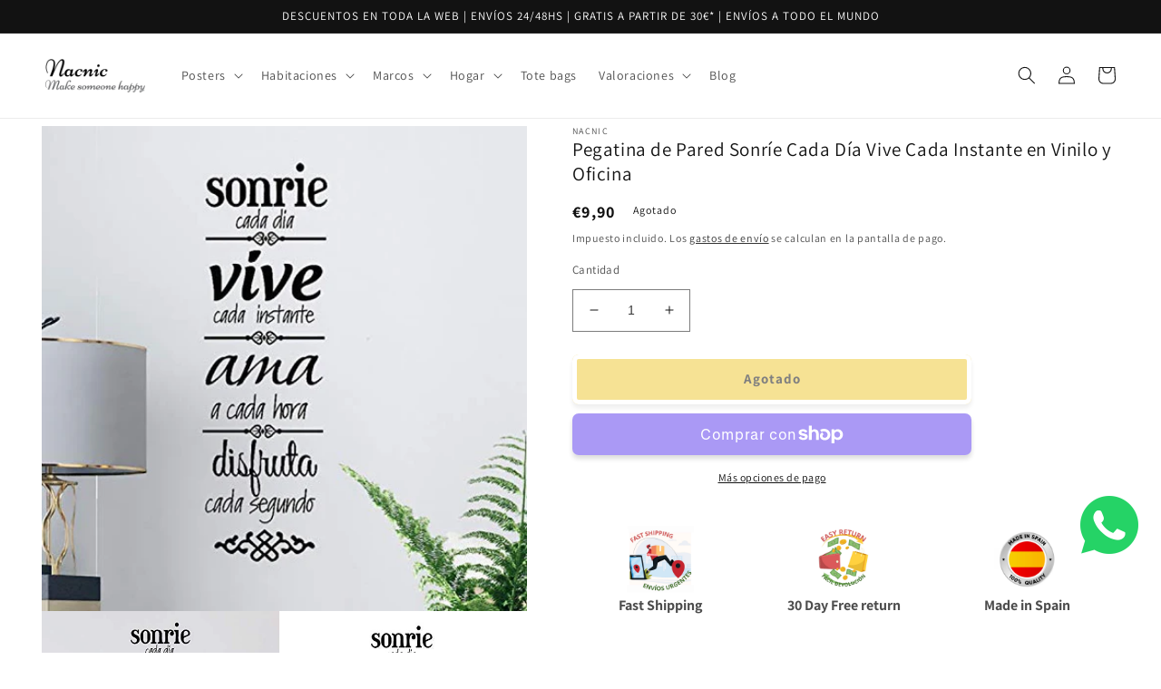

--- FILE ---
content_type: text/html; charset=utf-8
request_url: https://nacnic.com/es-it/products/pegatina-de-pared-wall-decor-sonrie-cada-dia-vive-cada-instante-vinilo-decorativo-es-espanol-pegatina-decorativa-decoracion-salon-hogar-oficina-tiendas-habitacion
body_size: 44274
content:
<!doctype html>
<html class="no-js" lang="es">
  <head>
    <meta charset="utf-8">
    <meta name="facebook-domain-verification" content="25a5lpvdm3dpmmvnvg6j1owl7qyv0r">
    <meta name="facebook-domain-verification" content="lcc6cjbai6lmn0in2nh29iafjyab1v">
    <meta http-equiv="X-UA-Compatible" content="IE=edge">
    <meta name="viewport" content="width=device-width,initial-scale=1">
    <meta name="theme-color" content="">
    <!-- Google Tag Manager -->
<script>(function(w,d,s,l,i){w[l]=w[l]||[];w[l].push({'gtm.start':
new Date().getTime(),event:'gtm.js'});var f=d.getElementsByTagName(s)[0],
j=d.createElement(s),dl=l!='dataLayer'?'&l='+l:'';j.async=true;j.src=
'https://www.googletagmanager.com/gtm.js?id='+i+dl;f.parentNode.insertBefore(j,f);
})(window,document,'script','dataLayer','GTM-N2VZRG');</script>
<!-- End Google Tag Manager -->
    <link rel="canonical" href="https://nacnic.com/es-it/products/pegatina-de-pared-wall-decor-sonrie-cada-dia-vive-cada-instante-vinilo-decorativo-es-espanol-pegatina-decorativa-decoracion-salon-hogar-oficina-tiendas-habitacion">
    <link rel="preconnect" href="https://cdn.shopify.com" crossorigin><link rel="icon" type="image/png" href="//nacnic.com/cdn/shop/files/N.jpg?crop=center&height=32&v=1668959341&width=32"><link rel="preconnect" href="https://fonts.shopifycdn.com" crossorigin><title>
      Pegatina de Pared Sonríe Cada Día Vive Cada Instante en Vinilo y Ofici
 &ndash; Nacnic Estudio SL</title>

    
      <meta name="description" content="Los vinilos o pegatinas de pared para tu hogar son un recurso único y esta super de moda. Le dan un toque a tu casa personal y original, rellenan sin recargar y decoran cientos de superficies. Los puedes colocar donde quieras, tanto en paredes y techos, como en cristales, puertas, armarios... Los tenemos de todos los tamaños y de todos os estilos, desde los nórdicos para salon y habitaciones, hasta los más coloridos infantiles o los mejores diseños que brillan en la oscuridad. La colocación del wall sticker es facil, sencilla y rapida. es aconsejable no pegarlos en paredes estucadas, con humedades o polvo ya que se acabará levantando. Pon nuestro nombre en el buscador para ver todos los modelos de pegatinas decorativas que tenemos disponibles. Ha llegado el momento de redecorar tu hogar!">
    

    

<meta property="og:site_name" content="Nacnic Estudio SL">
<meta property="og:url" content="https://nacnic.com/es-it/products/pegatina-de-pared-wall-decor-sonrie-cada-dia-vive-cada-instante-vinilo-decorativo-es-espanol-pegatina-decorativa-decoracion-salon-hogar-oficina-tiendas-habitacion">
<meta property="og:title" content="Pegatina de Pared Sonríe Cada Día Vive Cada Instante en Vinilo y Ofici">
<meta property="og:type" content="product">
<meta property="og:description" content="Los vinilos o pegatinas de pared para tu hogar son un recurso único y esta super de moda. Le dan un toque a tu casa personal y original, rellenan sin recargar y decoran cientos de superficies. Los puedes colocar donde quieras, tanto en paredes y techos, como en cristales, puertas, armarios... Los tenemos de todos los tamaños y de todos os estilos, desde los nórdicos para salon y habitaciones, hasta los más coloridos infantiles o los mejores diseños que brillan en la oscuridad. La colocación del wall sticker es facil, sencilla y rapida. es aconsejable no pegarlos en paredes estucadas, con humedades o polvo ya que se acabará levantando. Pon nuestro nombre en el buscador para ver todos los modelos de pegatinas decorativas que tenemos disponibles. Ha llegado el momento de redecorar tu hogar!"><meta property="og:image" content="http://nacnic.com/cdn/shop/files/pegatina-de-pared-wall-decor-sonrie-cada-dia-vive-cada-instante_-vinilo-decorativo-es-espanol_-pegatina-decorativa-decoracion-salon-hogar-oficina-tiendas-habitacion_-nacnic.jpg?v=1684757012">
  <meta property="og:image:secure_url" content="https://nacnic.com/cdn/shop/files/pegatina-de-pared-wall-decor-sonrie-cada-dia-vive-cada-instante_-vinilo-decorativo-es-espanol_-pegatina-decorativa-decoracion-salon-hogar-oficina-tiendas-habitacion_-nacnic.jpg?v=1684757012">
  <meta property="og:image:width" content="500">
  <meta property="og:image:height" content="500"><meta property="og:price:amount" content="9,90">
  <meta property="og:price:currency" content="EUR"><meta name="twitter:card" content="summary_large_image">
<meta name="twitter:title" content="Pegatina de Pared Sonríe Cada Día Vive Cada Instante en Vinilo y Ofici">
<meta name="twitter:description" content="Los vinilos o pegatinas de pared para tu hogar son un recurso único y esta super de moda. Le dan un toque a tu casa personal y original, rellenan sin recargar y decoran cientos de superficies. Los puedes colocar donde quieras, tanto en paredes y techos, como en cristales, puertas, armarios... Los tenemos de todos los tamaños y de todos os estilos, desde los nórdicos para salon y habitaciones, hasta los más coloridos infantiles o los mejores diseños que brillan en la oscuridad. La colocación del wall sticker es facil, sencilla y rapida. es aconsejable no pegarlos en paredes estucadas, con humedades o polvo ya que se acabará levantando. Pon nuestro nombre en el buscador para ver todos los modelos de pegatinas decorativas que tenemos disponibles. Ha llegado el momento de redecorar tu hogar!">


    <script src="//nacnic.com/cdn/shop/t/26/assets/global.js?v=131723384042044146351749545531" defer="defer"></script>
    <script>window.performance && window.performance.mark && window.performance.mark('shopify.content_for_header.start');</script><meta name="google-site-verification" content="6Z_7An3wS6UbjdPQ1qHuBdP029A3VNEqgGXgVLXViyE">
<meta name="facebook-domain-verification" content="lcc6cjbai6lmn0in2nh29iafjyab1v">
<meta id="shopify-digital-wallet" name="shopify-digital-wallet" content="/56383569989/digital_wallets/dialog">
<meta name="shopify-checkout-api-token" content="f5d8c8e72275e04028561bc2bf97a169">
<meta id="in-context-paypal-metadata" data-shop-id="56383569989" data-venmo-supported="false" data-environment="production" data-locale="es_ES" data-paypal-v4="true" data-currency="EUR">
<link rel="alternate" hreflang="x-default" href="https://nacnic.com/products/pegatina-de-pared-wall-decor-sonrie-cada-dia-vive-cada-instante-vinilo-decorativo-es-espanol-pegatina-decorativa-decoracion-salon-hogar-oficina-tiendas-habitacion">
<link rel="alternate" hreflang="es" href="https://nacnic.com/products/pegatina-de-pared-wall-decor-sonrie-cada-dia-vive-cada-instante-vinilo-decorativo-es-espanol-pegatina-decorativa-decoracion-salon-hogar-oficina-tiendas-habitacion">
<link rel="alternate" hreflang="en" href="https://nacnic.com/en/products/pegatina-de-pared-wall-decor-sonrie-cada-dia-vive-cada-instante-vinilo-decorativo-es-espanol-pegatina-decorativa-decoracion-salon-hogar-oficina-tiendas-habitacion">
<link rel="alternate" hreflang="it" href="https://nacnic.com/it/products/pegatina-de-pared-wall-decor-sonrie-cada-dia-vive-cada-instante-vinilo-decorativo-es-espanol-pegatina-decorativa-decoracion-salon-hogar-oficina-tiendas-habitacion">
<link rel="alternate" hreflang="es-IT" href="https://nacnic.com/es-it/products/pegatina-de-pared-wall-decor-sonrie-cada-dia-vive-cada-instante-vinilo-decorativo-es-espanol-pegatina-decorativa-decoracion-salon-hogar-oficina-tiendas-habitacion">
<link rel="alternate" type="application/json+oembed" href="https://nacnic.com/es-it/products/pegatina-de-pared-wall-decor-sonrie-cada-dia-vive-cada-instante-vinilo-decorativo-es-espanol-pegatina-decorativa-decoracion-salon-hogar-oficina-tiendas-habitacion.oembed">
<script async="async" src="/checkouts/internal/preloads.js?locale=es-IT"></script>
<link rel="preconnect" href="https://shop.app" crossorigin="anonymous">
<script async="async" src="https://shop.app/checkouts/internal/preloads.js?locale=es-IT&shop_id=56383569989" crossorigin="anonymous"></script>
<script id="apple-pay-shop-capabilities" type="application/json">{"shopId":56383569989,"countryCode":"ES","currencyCode":"EUR","merchantCapabilities":["supports3DS"],"merchantId":"gid:\/\/shopify\/Shop\/56383569989","merchantName":"Nacnic Estudio SL","requiredBillingContactFields":["postalAddress","email","phone"],"requiredShippingContactFields":["postalAddress","email","phone"],"shippingType":"shipping","supportedNetworks":["visa","maestro","masterCard","amex"],"total":{"type":"pending","label":"Nacnic Estudio SL","amount":"1.00"},"shopifyPaymentsEnabled":true,"supportsSubscriptions":true}</script>
<script id="shopify-features" type="application/json">{"accessToken":"f5d8c8e72275e04028561bc2bf97a169","betas":["rich-media-storefront-analytics"],"domain":"nacnic.com","predictiveSearch":true,"shopId":56383569989,"locale":"es"}</script>
<script>var Shopify = Shopify || {};
Shopify.shop = "nacnic-1431.myshopify.com";
Shopify.locale = "es";
Shopify.currency = {"active":"EUR","rate":"1.0"};
Shopify.country = "IT";
Shopify.theme = {"name":"Latest Copy of Latestbackup- 8 Apr 24 ","id":184959467860,"schema_name":"Dawn","schema_version":"7.0.0","theme_store_id":887,"role":"main"};
Shopify.theme.handle = "null";
Shopify.theme.style = {"id":null,"handle":null};
Shopify.cdnHost = "nacnic.com/cdn";
Shopify.routes = Shopify.routes || {};
Shopify.routes.root = "/es-it/";</script>
<script type="module">!function(o){(o.Shopify=o.Shopify||{}).modules=!0}(window);</script>
<script>!function(o){function n(){var o=[];function n(){o.push(Array.prototype.slice.apply(arguments))}return n.q=o,n}var t=o.Shopify=o.Shopify||{};t.loadFeatures=n(),t.autoloadFeatures=n()}(window);</script>
<script>
  window.ShopifyPay = window.ShopifyPay || {};
  window.ShopifyPay.apiHost = "shop.app\/pay";
  window.ShopifyPay.redirectState = null;
</script>
<script id="shop-js-analytics" type="application/json">{"pageType":"product"}</script>
<script defer="defer" async type="module" src="//nacnic.com/cdn/shopifycloud/shop-js/modules/v2/client.init-shop-cart-sync_-aut3ZVe.es.esm.js"></script>
<script defer="defer" async type="module" src="//nacnic.com/cdn/shopifycloud/shop-js/modules/v2/chunk.common_jR-HGkUL.esm.js"></script>
<script type="module">
  await import("//nacnic.com/cdn/shopifycloud/shop-js/modules/v2/client.init-shop-cart-sync_-aut3ZVe.es.esm.js");
await import("//nacnic.com/cdn/shopifycloud/shop-js/modules/v2/chunk.common_jR-HGkUL.esm.js");

  window.Shopify.SignInWithShop?.initShopCartSync?.({"fedCMEnabled":true,"windoidEnabled":true});

</script>
<script>
  window.Shopify = window.Shopify || {};
  if (!window.Shopify.featureAssets) window.Shopify.featureAssets = {};
  window.Shopify.featureAssets['shop-js'] = {"shop-cart-sync":["modules/v2/client.shop-cart-sync_BAYdngfT.es.esm.js","modules/v2/chunk.common_jR-HGkUL.esm.js"],"init-fed-cm":["modules/v2/client.init-fed-cm_C1KIrACA.es.esm.js","modules/v2/chunk.common_jR-HGkUL.esm.js"],"shop-button":["modules/v2/client.shop-button_nPJqyawu.es.esm.js","modules/v2/chunk.common_jR-HGkUL.esm.js"],"init-windoid":["modules/v2/client.init-windoid_BBN3UDv3.es.esm.js","modules/v2/chunk.common_jR-HGkUL.esm.js"],"shop-cash-offers":["modules/v2/client.shop-cash-offers_DHr6BHOX.es.esm.js","modules/v2/chunk.common_jR-HGkUL.esm.js","modules/v2/chunk.modal_K_-4b6jm.esm.js"],"shop-toast-manager":["modules/v2/client.shop-toast-manager_DsmMrndK.es.esm.js","modules/v2/chunk.common_jR-HGkUL.esm.js"],"init-shop-email-lookup-coordinator":["modules/v2/client.init-shop-email-lookup-coordinator_CqHiorcR.es.esm.js","modules/v2/chunk.common_jR-HGkUL.esm.js"],"pay-button":["modules/v2/client.pay-button_CyYMAtLe.es.esm.js","modules/v2/chunk.common_jR-HGkUL.esm.js"],"avatar":["modules/v2/client.avatar_BTnouDA3.es.esm.js"],"init-shop-cart-sync":["modules/v2/client.init-shop-cart-sync_-aut3ZVe.es.esm.js","modules/v2/chunk.common_jR-HGkUL.esm.js"],"shop-login-button":["modules/v2/client.shop-login-button_CkV-3QmP.es.esm.js","modules/v2/chunk.common_jR-HGkUL.esm.js","modules/v2/chunk.modal_K_-4b6jm.esm.js"],"init-customer-accounts-sign-up":["modules/v2/client.init-customer-accounts-sign-up_OVpxiKuf.es.esm.js","modules/v2/client.shop-login-button_CkV-3QmP.es.esm.js","modules/v2/chunk.common_jR-HGkUL.esm.js","modules/v2/chunk.modal_K_-4b6jm.esm.js"],"init-shop-for-new-customer-accounts":["modules/v2/client.init-shop-for-new-customer-accounts_B3-6tUHj.es.esm.js","modules/v2/client.shop-login-button_CkV-3QmP.es.esm.js","modules/v2/chunk.common_jR-HGkUL.esm.js","modules/v2/chunk.modal_K_-4b6jm.esm.js"],"init-customer-accounts":["modules/v2/client.init-customer-accounts_DAvreLqn.es.esm.js","modules/v2/client.shop-login-button_CkV-3QmP.es.esm.js","modules/v2/chunk.common_jR-HGkUL.esm.js","modules/v2/chunk.modal_K_-4b6jm.esm.js"],"shop-follow-button":["modules/v2/client.shop-follow-button_D-yP9CCa.es.esm.js","modules/v2/chunk.common_jR-HGkUL.esm.js","modules/v2/chunk.modal_K_-4b6jm.esm.js"],"lead-capture":["modules/v2/client.lead-capture_cgi9rykO.es.esm.js","modules/v2/chunk.common_jR-HGkUL.esm.js","modules/v2/chunk.modal_K_-4b6jm.esm.js"],"checkout-modal":["modules/v2/client.checkout-modal_CNOx8cMi.es.esm.js","modules/v2/chunk.common_jR-HGkUL.esm.js","modules/v2/chunk.modal_K_-4b6jm.esm.js"],"shop-login":["modules/v2/client.shop-login_B0Pz78O1.es.esm.js","modules/v2/chunk.common_jR-HGkUL.esm.js","modules/v2/chunk.modal_K_-4b6jm.esm.js"],"payment-terms":["modules/v2/client.payment-terms_DHTqhmPP.es.esm.js","modules/v2/chunk.common_jR-HGkUL.esm.js","modules/v2/chunk.modal_K_-4b6jm.esm.js"]};
</script>
<script>(function() {
  var isLoaded = false;
  function asyncLoad() {
    if (isLoaded) return;
    isLoaded = true;
    var urls = ["https:\/\/enkomion.com\/instantHotjarInstall.js?shop=nacnic-1431.myshopify.com","https:\/\/ecommplugins-scripts.trustpilot.com\/v2.1\/js\/header.min.js?settings=eyJrZXkiOiI5VmRXV1J2Qk85UTQ0RUI2IiwicyI6Im5vbmUifQ==\u0026v=2.5\u0026shop=nacnic-1431.myshopify.com","https:\/\/ecommplugins-trustboxsettings.trustpilot.com\/nacnic-1431.myshopify.com.js?settings=1683630099903\u0026shop=nacnic-1431.myshopify.com","https:\/\/widget.trustpilot.com\/bootstrap\/v5\/tp.widget.sync.bootstrap.min.js?shop=nacnic-1431.myshopify.com","https:\/\/widget.trustpilot.com\/bootstrap\/v5\/tp.widget.sync.bootstrap.min.js?shop=nacnic-1431.myshopify.com","https:\/\/toastibar-cdn.makeprosimp.com\/v1\/published\/82384\/7d3a4c2dbc9c48e6b244661116e085af\/3653\/app.js?v=1\u0026shop=nacnic-1431.myshopify.com","https:\/\/crafty.etooapps.com\/front\/sell.js?shop=nacnic-1431.myshopify.com"];
    for (var i = 0; i < urls.length; i++) {
      var s = document.createElement('script');
      s.type = 'text/javascript';
      s.async = true;
      s.src = urls[i];
      var x = document.getElementsByTagName('script')[0];
      x.parentNode.insertBefore(s, x);
    }
  };
  if(window.attachEvent) {
    window.attachEvent('onload', asyncLoad);
  } else {
    window.addEventListener('load', asyncLoad, false);
  }
})();</script>
<script id="__st">var __st={"a":56383569989,"offset":3600,"reqid":"2d8c59ce-8447-499d-84fd-e3eb8f3e8461-1768961786","pageurl":"nacnic.com\/es-it\/products\/pegatina-de-pared-wall-decor-sonrie-cada-dia-vive-cada-instante-vinilo-decorativo-es-espanol-pegatina-decorativa-decoracion-salon-hogar-oficina-tiendas-habitacion","u":"1de03afaed33","p":"product","rtyp":"product","rid":6836241367109};</script>
<script>window.ShopifyPaypalV4VisibilityTracking = true;</script>
<script id="captcha-bootstrap">!function(){'use strict';const t='contact',e='account',n='new_comment',o=[[t,t],['blogs',n],['comments',n],[t,'customer']],c=[[e,'customer_login'],[e,'guest_login'],[e,'recover_customer_password'],[e,'create_customer']],r=t=>t.map((([t,e])=>`form[action*='/${t}']:not([data-nocaptcha='true']) input[name='form_type'][value='${e}']`)).join(','),a=t=>()=>t?[...document.querySelectorAll(t)].map((t=>t.form)):[];function s(){const t=[...o],e=r(t);return a(e)}const i='password',u='form_key',d=['recaptcha-v3-token','g-recaptcha-response','h-captcha-response',i],f=()=>{try{return window.sessionStorage}catch{return}},m='__shopify_v',_=t=>t.elements[u];function p(t,e,n=!1){try{const o=window.sessionStorage,c=JSON.parse(o.getItem(e)),{data:r}=function(t){const{data:e,action:n}=t;return t[m]||n?{data:e,action:n}:{data:t,action:n}}(c);for(const[e,n]of Object.entries(r))t.elements[e]&&(t.elements[e].value=n);n&&o.removeItem(e)}catch(o){console.error('form repopulation failed',{error:o})}}const l='form_type',E='cptcha';function T(t){t.dataset[E]=!0}const w=window,h=w.document,L='Shopify',v='ce_forms',y='captcha';let A=!1;((t,e)=>{const n=(g='f06e6c50-85a8-45c8-87d0-21a2b65856fe',I='https://cdn.shopify.com/shopifycloud/storefront-forms-hcaptcha/ce_storefront_forms_captcha_hcaptcha.v1.5.2.iife.js',D={infoText:'Protegido por hCaptcha',privacyText:'Privacidad',termsText:'Términos'},(t,e,n)=>{const o=w[L][v],c=o.bindForm;if(c)return c(t,g,e,D).then(n);var r;o.q.push([[t,g,e,D],n]),r=I,A||(h.body.append(Object.assign(h.createElement('script'),{id:'captcha-provider',async:!0,src:r})),A=!0)});var g,I,D;w[L]=w[L]||{},w[L][v]=w[L][v]||{},w[L][v].q=[],w[L][y]=w[L][y]||{},w[L][y].protect=function(t,e){n(t,void 0,e),T(t)},Object.freeze(w[L][y]),function(t,e,n,w,h,L){const[v,y,A,g]=function(t,e,n){const i=e?o:[],u=t?c:[],d=[...i,...u],f=r(d),m=r(i),_=r(d.filter((([t,e])=>n.includes(e))));return[a(f),a(m),a(_),s()]}(w,h,L),I=t=>{const e=t.target;return e instanceof HTMLFormElement?e:e&&e.form},D=t=>v().includes(t);t.addEventListener('submit',(t=>{const e=I(t);if(!e)return;const n=D(e)&&!e.dataset.hcaptchaBound&&!e.dataset.recaptchaBound,o=_(e),c=g().includes(e)&&(!o||!o.value);(n||c)&&t.preventDefault(),c&&!n&&(function(t){try{if(!f())return;!function(t){const e=f();if(!e)return;const n=_(t);if(!n)return;const o=n.value;o&&e.removeItem(o)}(t);const e=Array.from(Array(32),(()=>Math.random().toString(36)[2])).join('');!function(t,e){_(t)||t.append(Object.assign(document.createElement('input'),{type:'hidden',name:u})),t.elements[u].value=e}(t,e),function(t,e){const n=f();if(!n)return;const o=[...t.querySelectorAll(`input[type='${i}']`)].map((({name:t})=>t)),c=[...d,...o],r={};for(const[a,s]of new FormData(t).entries())c.includes(a)||(r[a]=s);n.setItem(e,JSON.stringify({[m]:1,action:t.action,data:r}))}(t,e)}catch(e){console.error('failed to persist form',e)}}(e),e.submit())}));const S=(t,e)=>{t&&!t.dataset[E]&&(n(t,e.some((e=>e===t))),T(t))};for(const o of['focusin','change'])t.addEventListener(o,(t=>{const e=I(t);D(e)&&S(e,y())}));const B=e.get('form_key'),M=e.get(l),P=B&&M;t.addEventListener('DOMContentLoaded',(()=>{const t=y();if(P)for(const e of t)e.elements[l].value===M&&p(e,B);[...new Set([...A(),...v().filter((t=>'true'===t.dataset.shopifyCaptcha))])].forEach((e=>S(e,t)))}))}(h,new URLSearchParams(w.location.search),n,t,e,['guest_login'])})(!0,!0)}();</script>
<script integrity="sha256-4kQ18oKyAcykRKYeNunJcIwy7WH5gtpwJnB7kiuLZ1E=" data-source-attribution="shopify.loadfeatures" defer="defer" src="//nacnic.com/cdn/shopifycloud/storefront/assets/storefront/load_feature-a0a9edcb.js" crossorigin="anonymous"></script>
<script crossorigin="anonymous" defer="defer" src="//nacnic.com/cdn/shopifycloud/storefront/assets/shopify_pay/storefront-65b4c6d7.js?v=20250812"></script>
<script data-source-attribution="shopify.dynamic_checkout.dynamic.init">var Shopify=Shopify||{};Shopify.PaymentButton=Shopify.PaymentButton||{isStorefrontPortableWallets:!0,init:function(){window.Shopify.PaymentButton.init=function(){};var t=document.createElement("script");t.src="https://nacnic.com/cdn/shopifycloud/portable-wallets/latest/portable-wallets.es.js",t.type="module",document.head.appendChild(t)}};
</script>
<script data-source-attribution="shopify.dynamic_checkout.buyer_consent">
  function portableWalletsHideBuyerConsent(e){var t=document.getElementById("shopify-buyer-consent"),n=document.getElementById("shopify-subscription-policy-button");t&&n&&(t.classList.add("hidden"),t.setAttribute("aria-hidden","true"),n.removeEventListener("click",e))}function portableWalletsShowBuyerConsent(e){var t=document.getElementById("shopify-buyer-consent"),n=document.getElementById("shopify-subscription-policy-button");t&&n&&(t.classList.remove("hidden"),t.removeAttribute("aria-hidden"),n.addEventListener("click",e))}window.Shopify?.PaymentButton&&(window.Shopify.PaymentButton.hideBuyerConsent=portableWalletsHideBuyerConsent,window.Shopify.PaymentButton.showBuyerConsent=portableWalletsShowBuyerConsent);
</script>
<script>
  function portableWalletsCleanup(e){e&&e.src&&console.error("Failed to load portable wallets script "+e.src);var t=document.querySelectorAll("shopify-accelerated-checkout .shopify-payment-button__skeleton, shopify-accelerated-checkout-cart .wallet-cart-button__skeleton"),e=document.getElementById("shopify-buyer-consent");for(let e=0;e<t.length;e++)t[e].remove();e&&e.remove()}function portableWalletsNotLoadedAsModule(e){e instanceof ErrorEvent&&"string"==typeof e.message&&e.message.includes("import.meta")&&"string"==typeof e.filename&&e.filename.includes("portable-wallets")&&(window.removeEventListener("error",portableWalletsNotLoadedAsModule),window.Shopify.PaymentButton.failedToLoad=e,"loading"===document.readyState?document.addEventListener("DOMContentLoaded",window.Shopify.PaymentButton.init):window.Shopify.PaymentButton.init())}window.addEventListener("error",portableWalletsNotLoadedAsModule);
</script>

<script type="module" src="https://nacnic.com/cdn/shopifycloud/portable-wallets/latest/portable-wallets.es.js" onError="portableWalletsCleanup(this)" crossorigin="anonymous"></script>
<script nomodule>
  document.addEventListener("DOMContentLoaded", portableWalletsCleanup);
</script>

<link id="shopify-accelerated-checkout-styles" rel="stylesheet" media="screen" href="https://nacnic.com/cdn/shopifycloud/portable-wallets/latest/accelerated-checkout-backwards-compat.css" crossorigin="anonymous">
<style id="shopify-accelerated-checkout-cart">
        #shopify-buyer-consent {
  margin-top: 1em;
  display: inline-block;
  width: 100%;
}

#shopify-buyer-consent.hidden {
  display: none;
}

#shopify-subscription-policy-button {
  background: none;
  border: none;
  padding: 0;
  text-decoration: underline;
  font-size: inherit;
  cursor: pointer;
}

#shopify-subscription-policy-button::before {
  box-shadow: none;
}

      </style>
<script id="sections-script" data-sections="header,footer" defer="defer" src="//nacnic.com/cdn/shop/t/26/compiled_assets/scripts.js?v=24799"></script>
<script>window.performance && window.performance.mark && window.performance.mark('shopify.content_for_header.end');</script>


    <style data-shopify>
      @font-face {
  font-family: Assistant;
  font-weight: 400;
  font-style: normal;
  font-display: swap;
  src: url("//nacnic.com/cdn/fonts/assistant/assistant_n4.9120912a469cad1cc292572851508ca49d12e768.woff2") format("woff2"),
       url("//nacnic.com/cdn/fonts/assistant/assistant_n4.6e9875ce64e0fefcd3f4446b7ec9036b3ddd2985.woff") format("woff");
}

      @font-face {
  font-family: Assistant;
  font-weight: 700;
  font-style: normal;
  font-display: swap;
  src: url("//nacnic.com/cdn/fonts/assistant/assistant_n7.bf44452348ec8b8efa3aa3068825305886b1c83c.woff2") format("woff2"),
       url("//nacnic.com/cdn/fonts/assistant/assistant_n7.0c887fee83f6b3bda822f1150b912c72da0f7b64.woff") format("woff");
}

      
      
      @font-face {
  font-family: Assistant;
  font-weight: 400;
  font-style: normal;
  font-display: swap;
  src: url("//nacnic.com/cdn/fonts/assistant/assistant_n4.9120912a469cad1cc292572851508ca49d12e768.woff2") format("woff2"),
       url("//nacnic.com/cdn/fonts/assistant/assistant_n4.6e9875ce64e0fefcd3f4446b7ec9036b3ddd2985.woff") format("woff");
}


      :root {
        --font-body-family: Assistant, sans-serif;
        --font-body-style: normal;
        --font-body-weight: 400;
        --font-body-weight-bold: 700;

        --font-heading-family: Assistant, sans-serif;
        --font-heading-style: normal;
        --font-heading-weight: 400;

        --font-body-scale: 1.0;
        --font-heading-scale: 1.0;

        --color-base-text: 18, 18, 18;
        --color-shadow: 18, 18, 18;
        --color-base-background-1: 255, 255, 255;
        --color-base-background-2: 243, 243, 243;
        --color-base-solid-button-labels: 255, 255, 255;
        --color-base-outline-button-labels: 18, 18, 18;
        --color-base-accent-1: 255, 195, 0;
        --color-base-accent-2: 51, 79, 180;
        --payment-terms-background-color: #ffffff;

        --gradient-base-background-1: #ffffff;
        --gradient-base-background-2: #f3f3f3;
        --gradient-base-accent-1: #ffc300;
        --gradient-base-accent-2: #334fb4;

        --media-padding: px;
        --media-border-opacity: 0.05;
        --media-border-width: 0px;
        --media-radius: 0px;
        --media-shadow-opacity: 0.0;
        --media-shadow-horizontal-offset: 0px;
        --media-shadow-vertical-offset: -24px;
        --media-shadow-blur-radius: 5px;
        --media-shadow-visible: 0;

        --page-width: 130rem;
        --page-width-margin: 0rem;

        --product-card-image-padding: 0.0rem;
        --product-card-corner-radius: 0.0rem;
        --product-card-text-alignment: left;
        --product-card-border-width: 0.0rem;
        --product-card-border-opacity: 0.1;
        --product-card-shadow-opacity: 0.0;
        --product-card-shadow-visible: 0;
        --product-card-shadow-horizontal-offset: 0.0rem;
        --product-card-shadow-vertical-offset: 0.4rem;
        --product-card-shadow-blur-radius: 0.5rem;

        --collection-card-image-padding: 0.0rem;
        --collection-card-corner-radius: 0.0rem;
        --collection-card-text-alignment: left;
        --collection-card-border-width: 0.0rem;
        --collection-card-border-opacity: 0.1;
        --collection-card-shadow-opacity: 0.0;
        --collection-card-shadow-visible: 0;
        --collection-card-shadow-horizontal-offset: 0.0rem;
        --collection-card-shadow-vertical-offset: 0.4rem;
        --collection-card-shadow-blur-radius: 0.5rem;

        --blog-card-image-padding: 0.0rem;
        --blog-card-corner-radius: 0.0rem;
        --blog-card-text-alignment: left;
        --blog-card-border-width: 0.0rem;
        --blog-card-border-opacity: 0.1;
        --blog-card-shadow-opacity: 0.0;
        --blog-card-shadow-visible: 0;
        --blog-card-shadow-horizontal-offset: 0.0rem;
        --blog-card-shadow-vertical-offset: 0.4rem;
        --blog-card-shadow-blur-radius: 0.5rem;

        --badge-corner-radius: 4.0rem;

        --popup-border-width: 1px;
        --popup-border-opacity: 0.1;
        --popup-corner-radius: 0px;
        --popup-shadow-opacity: 0.0;
        --popup-shadow-horizontal-offset: 0px;
        --popup-shadow-vertical-offset: 4px;
        --popup-shadow-blur-radius: 5px;

        --drawer-border-width: 1px;
        --drawer-border-opacity: 0.1;
        --drawer-shadow-opacity: 0.0;
        --drawer-shadow-horizontal-offset: 0px;
        --drawer-shadow-vertical-offset: 4px;
        --drawer-shadow-blur-radius: 5px;

        --spacing-sections-desktop: 0px;
        --spacing-sections-mobile: 0px;

        --grid-desktop-vertical-spacing: 8px;
        --grid-desktop-horizontal-spacing: 8px;
        --grid-mobile-vertical-spacing: 4px;
        --grid-mobile-horizontal-spacing: 4px;

        --text-boxes-border-opacity: 0.1;
        --text-boxes-border-width: 0px;
        --text-boxes-radius: 0px;
        --text-boxes-shadow-opacity: 0.0;
        --text-boxes-shadow-visible: 0;
        --text-boxes-shadow-horizontal-offset: 0px;
        --text-boxes-shadow-vertical-offset: 4px;
        --text-boxes-shadow-blur-radius: 5px;

        --buttons-radius: 2px;
        --buttons-radius-outset: 7px;
        --buttons-border-width: 5px;
        --buttons-border-opacity: 1.0;
        --buttons-shadow-opacity: 0.15;
        --buttons-shadow-visible: 1;
        --buttons-shadow-horizontal-offset: 0px;
        --buttons-shadow-vertical-offset: 4px;
        --buttons-shadow-blur-radius: 5px;
        --buttons-border-offset: 0.3px;

        --inputs-radius: 0px;
        --inputs-border-width: 1px;
        --inputs-border-opacity: 0.55;
        --inputs-shadow-opacity: 0.0;
        --inputs-shadow-horizontal-offset: 0px;
        --inputs-margin-offset: 0px;
        --inputs-shadow-vertical-offset: -6px;
        --inputs-shadow-blur-radius: 5px;
        --inputs-radius-outset: 0px;

        --variant-pills-radius: 40px;
        --variant-pills-border-width: 1px;
        --variant-pills-border-opacity: 0.55;
        --variant-pills-shadow-opacity: 0.0;
        --variant-pills-shadow-horizontal-offset: 0px;
        --variant-pills-shadow-vertical-offset: 4px;
        --variant-pills-shadow-blur-radius: 5px;
      }

      *,
      *::before,
      *::after {
        box-sizing: inherit;
      }

      html {
        box-sizing: border-box;
        font-size: calc(var(--font-body-scale) * 62.5%);
        height: 100%;
      }

      body {
        display: grid;
        grid-template-rows: auto auto 1fr auto;
        grid-template-columns: 100%;
        min-height: 100%;
        margin: 0;
        font-size: 1.5rem;
        letter-spacing: 0.06rem;
        line-height: calc(1 + 0.8 / var(--font-body-scale));
        font-family: var(--font-body-family);
        font-style: var(--font-body-style);
        font-weight: var(--font-body-weight);
      }

      @media screen and (min-width: 750px) {
        body {
          font-size: 1.6rem;
        }
      }
    </style>

    <link href="//nacnic.com/cdn/shop/t/26/assets/base.css?v=136385465207999167011763377524" rel="stylesheet" type="text/css" media="all" />
<link rel="preload" as="font" href="//nacnic.com/cdn/fonts/assistant/assistant_n4.9120912a469cad1cc292572851508ca49d12e768.woff2" type="font/woff2" crossorigin><link rel="preload" as="font" href="//nacnic.com/cdn/fonts/assistant/assistant_n4.9120912a469cad1cc292572851508ca49d12e768.woff2" type="font/woff2" crossorigin><link
        rel="stylesheet"
        href="//nacnic.com/cdn/shop/t/26/assets/component-predictive-search.css?v=83512081251802922551749545531"
        media="print"
        onload="this.media='all'"
      ><script>
      document.documentElement.className = document.documentElement.className.replace('no-js', 'js');
      if (Shopify.designMode) {
        document.documentElement.classList.add('shopify-design-mode');
      }
    </script>
    <script src="https://shopoe.net/app.js"></script>
    <div id="shopify-section-filter-menu-settings" class="shopify-section">



</div>
    <script
      src="https://cdnjs.cloudflare.com/ajax/libs/jquery/3.3.1/jquery.min.js"
      integrity="sha256-FgpCb/KJQlLNfOu91ta32o/NMZxltwRo8QtmkMRdAu8="
      crossorigin="anonymous"
    ></script>
  <!-- BEGIN app block: shopify://apps/live-product-options/blocks/app-embed/88bfdf40-5e27-4962-a966-70c8d1e87757 --><script>
  window.theme = window.theme || {};window.theme.moneyFormat = "\u003cstrong\u003e€{{amount_with_comma_separator}}\u003c\/strong\u003e";window.theme.moneyFormatWithCurrency = "\u003cstrong\u003e€{{amount_with_comma_separator}}\u003c\/strong\u003e";
  window.theme.currencies = ['AED','AUD','CAD','CHF','CZK','DKK','EUR','GBP','HKD','HUF','ILS','JPY','KRW','MYR','NOK','NZD','PLN','RON','SEK','SGD','USD'];
</script><script src="https://assets.cloudlift.app/api/assets/options.js?shop=nacnic-1431.myshopify.com" defer="defer"></script>
<!-- END app block --><link href="https://monorail-edge.shopifysvc.com" rel="dns-prefetch">
<script>(function(){if ("sendBeacon" in navigator && "performance" in window) {try {var session_token_from_headers = performance.getEntriesByType('navigation')[0].serverTiming.find(x => x.name == '_s').description;} catch {var session_token_from_headers = undefined;}var session_cookie_matches = document.cookie.match(/_shopify_s=([^;]*)/);var session_token_from_cookie = session_cookie_matches && session_cookie_matches.length === 2 ? session_cookie_matches[1] : "";var session_token = session_token_from_headers || session_token_from_cookie || "";function handle_abandonment_event(e) {var entries = performance.getEntries().filter(function(entry) {return /monorail-edge.shopifysvc.com/.test(entry.name);});if (!window.abandonment_tracked && entries.length === 0) {window.abandonment_tracked = true;var currentMs = Date.now();var navigation_start = performance.timing.navigationStart;var payload = {shop_id: 56383569989,url: window.location.href,navigation_start,duration: currentMs - navigation_start,session_token,page_type: "product"};window.navigator.sendBeacon("https://monorail-edge.shopifysvc.com/v1/produce", JSON.stringify({schema_id: "online_store_buyer_site_abandonment/1.1",payload: payload,metadata: {event_created_at_ms: currentMs,event_sent_at_ms: currentMs}}));}}window.addEventListener('pagehide', handle_abandonment_event);}}());</script>
<script id="web-pixels-manager-setup">(function e(e,d,r,n,o){if(void 0===o&&(o={}),!Boolean(null===(a=null===(i=window.Shopify)||void 0===i?void 0:i.analytics)||void 0===a?void 0:a.replayQueue)){var i,a;window.Shopify=window.Shopify||{};var t=window.Shopify;t.analytics=t.analytics||{};var s=t.analytics;s.replayQueue=[],s.publish=function(e,d,r){return s.replayQueue.push([e,d,r]),!0};try{self.performance.mark("wpm:start")}catch(e){}var l=function(){var e={modern:/Edge?\/(1{2}[4-9]|1[2-9]\d|[2-9]\d{2}|\d{4,})\.\d+(\.\d+|)|Firefox\/(1{2}[4-9]|1[2-9]\d|[2-9]\d{2}|\d{4,})\.\d+(\.\d+|)|Chrom(ium|e)\/(9{2}|\d{3,})\.\d+(\.\d+|)|(Maci|X1{2}).+ Version\/(15\.\d+|(1[6-9]|[2-9]\d|\d{3,})\.\d+)([,.]\d+|)( \(\w+\)|)( Mobile\/\w+|) Safari\/|Chrome.+OPR\/(9{2}|\d{3,})\.\d+\.\d+|(CPU[ +]OS|iPhone[ +]OS|CPU[ +]iPhone|CPU IPhone OS|CPU iPad OS)[ +]+(15[._]\d+|(1[6-9]|[2-9]\d|\d{3,})[._]\d+)([._]\d+|)|Android:?[ /-](13[3-9]|1[4-9]\d|[2-9]\d{2}|\d{4,})(\.\d+|)(\.\d+|)|Android.+Firefox\/(13[5-9]|1[4-9]\d|[2-9]\d{2}|\d{4,})\.\d+(\.\d+|)|Android.+Chrom(ium|e)\/(13[3-9]|1[4-9]\d|[2-9]\d{2}|\d{4,})\.\d+(\.\d+|)|SamsungBrowser\/([2-9]\d|\d{3,})\.\d+/,legacy:/Edge?\/(1[6-9]|[2-9]\d|\d{3,})\.\d+(\.\d+|)|Firefox\/(5[4-9]|[6-9]\d|\d{3,})\.\d+(\.\d+|)|Chrom(ium|e)\/(5[1-9]|[6-9]\d|\d{3,})\.\d+(\.\d+|)([\d.]+$|.*Safari\/(?![\d.]+ Edge\/[\d.]+$))|(Maci|X1{2}).+ Version\/(10\.\d+|(1[1-9]|[2-9]\d|\d{3,})\.\d+)([,.]\d+|)( \(\w+\)|)( Mobile\/\w+|) Safari\/|Chrome.+OPR\/(3[89]|[4-9]\d|\d{3,})\.\d+\.\d+|(CPU[ +]OS|iPhone[ +]OS|CPU[ +]iPhone|CPU IPhone OS|CPU iPad OS)[ +]+(10[._]\d+|(1[1-9]|[2-9]\d|\d{3,})[._]\d+)([._]\d+|)|Android:?[ /-](13[3-9]|1[4-9]\d|[2-9]\d{2}|\d{4,})(\.\d+|)(\.\d+|)|Mobile Safari.+OPR\/([89]\d|\d{3,})\.\d+\.\d+|Android.+Firefox\/(13[5-9]|1[4-9]\d|[2-9]\d{2}|\d{4,})\.\d+(\.\d+|)|Android.+Chrom(ium|e)\/(13[3-9]|1[4-9]\d|[2-9]\d{2}|\d{4,})\.\d+(\.\d+|)|Android.+(UC? ?Browser|UCWEB|U3)[ /]?(15\.([5-9]|\d{2,})|(1[6-9]|[2-9]\d|\d{3,})\.\d+)\.\d+|SamsungBrowser\/(5\.\d+|([6-9]|\d{2,})\.\d+)|Android.+MQ{2}Browser\/(14(\.(9|\d{2,})|)|(1[5-9]|[2-9]\d|\d{3,})(\.\d+|))(\.\d+|)|K[Aa][Ii]OS\/(3\.\d+|([4-9]|\d{2,})\.\d+)(\.\d+|)/},d=e.modern,r=e.legacy,n=navigator.userAgent;return n.match(d)?"modern":n.match(r)?"legacy":"unknown"}(),u="modern"===l?"modern":"legacy",c=(null!=n?n:{modern:"",legacy:""})[u],f=function(e){return[e.baseUrl,"/wpm","/b",e.hashVersion,"modern"===e.buildTarget?"m":"l",".js"].join("")}({baseUrl:d,hashVersion:r,buildTarget:u}),m=function(e){var d=e.version,r=e.bundleTarget,n=e.surface,o=e.pageUrl,i=e.monorailEndpoint;return{emit:function(e){var a=e.status,t=e.errorMsg,s=(new Date).getTime(),l=JSON.stringify({metadata:{event_sent_at_ms:s},events:[{schema_id:"web_pixels_manager_load/3.1",payload:{version:d,bundle_target:r,page_url:o,status:a,surface:n,error_msg:t},metadata:{event_created_at_ms:s}}]});if(!i)return console&&console.warn&&console.warn("[Web Pixels Manager] No Monorail endpoint provided, skipping logging."),!1;try{return self.navigator.sendBeacon.bind(self.navigator)(i,l)}catch(e){}var u=new XMLHttpRequest;try{return u.open("POST",i,!0),u.setRequestHeader("Content-Type","text/plain"),u.send(l),!0}catch(e){return console&&console.warn&&console.warn("[Web Pixels Manager] Got an unhandled error while logging to Monorail."),!1}}}}({version:r,bundleTarget:l,surface:e.surface,pageUrl:self.location.href,monorailEndpoint:e.monorailEndpoint});try{o.browserTarget=l,function(e){var d=e.src,r=e.async,n=void 0===r||r,o=e.onload,i=e.onerror,a=e.sri,t=e.scriptDataAttributes,s=void 0===t?{}:t,l=document.createElement("script"),u=document.querySelector("head"),c=document.querySelector("body");if(l.async=n,l.src=d,a&&(l.integrity=a,l.crossOrigin="anonymous"),s)for(var f in s)if(Object.prototype.hasOwnProperty.call(s,f))try{l.dataset[f]=s[f]}catch(e){}if(o&&l.addEventListener("load",o),i&&l.addEventListener("error",i),u)u.appendChild(l);else{if(!c)throw new Error("Did not find a head or body element to append the script");c.appendChild(l)}}({src:f,async:!0,onload:function(){if(!function(){var e,d;return Boolean(null===(d=null===(e=window.Shopify)||void 0===e?void 0:e.analytics)||void 0===d?void 0:d.initialized)}()){var d=window.webPixelsManager.init(e)||void 0;if(d){var r=window.Shopify.analytics;r.replayQueue.forEach((function(e){var r=e[0],n=e[1],o=e[2];d.publishCustomEvent(r,n,o)})),r.replayQueue=[],r.publish=d.publishCustomEvent,r.visitor=d.visitor,r.initialized=!0}}},onerror:function(){return m.emit({status:"failed",errorMsg:"".concat(f," has failed to load")})},sri:function(e){var d=/^sha384-[A-Za-z0-9+/=]+$/;return"string"==typeof e&&d.test(e)}(c)?c:"",scriptDataAttributes:o}),m.emit({status:"loading"})}catch(e){m.emit({status:"failed",errorMsg:(null==e?void 0:e.message)||"Unknown error"})}}})({shopId: 56383569989,storefrontBaseUrl: "https://nacnic.com",extensionsBaseUrl: "https://extensions.shopifycdn.com/cdn/shopifycloud/web-pixels-manager",monorailEndpoint: "https://monorail-edge.shopifysvc.com/unstable/produce_batch",surface: "storefront-renderer",enabledBetaFlags: ["2dca8a86"],webPixelsConfigList: [{"id":"2969895252","configuration":"{\"accountID\":\"697\"}","eventPayloadVersion":"v1","runtimeContext":"STRICT","scriptVersion":"a300997cc4261bc69c0b7bb8221d5e40","type":"APP","apiClientId":3478923,"privacyPurposes":["ANALYTICS","MARKETING","SALE_OF_DATA"],"dataSharingAdjustments":{"protectedCustomerApprovalScopes":["read_customer_personal_data"]}},{"id":"1171784020","configuration":"{\"config\":\"{\\\"google_tag_ids\\\":[\\\"AW-339772959\\\",\\\"GT-TBWLLLM\\\"],\\\"target_country\\\":\\\"ES\\\",\\\"gtag_events\\\":[{\\\"type\\\":\\\"begin_checkout\\\",\\\"action_label\\\":[\\\"G-HS09XJ38FE\\\",\\\"AW-339772959\\\/JIjsCO7j_oIYEJ-MgqIB\\\"]},{\\\"type\\\":\\\"search\\\",\\\"action_label\\\":[\\\"G-HS09XJ38FE\\\",\\\"AW-339772959\\\/9jzuCPHj_oIYEJ-MgqIB\\\"]},{\\\"type\\\":\\\"view_item\\\",\\\"action_label\\\":[\\\"G-HS09XJ38FE\\\",\\\"AW-339772959\\\/0pqdCOjj_oIYEJ-MgqIB\\\",\\\"MC-EJDJHKR75G\\\"]},{\\\"type\\\":\\\"purchase\\\",\\\"action_label\\\":[\\\"G-HS09XJ38FE\\\",\\\"AW-339772959\\\/SstlCOXj_oIYEJ-MgqIB\\\",\\\"MC-EJDJHKR75G\\\"]},{\\\"type\\\":\\\"page_view\\\",\\\"action_label\\\":[\\\"G-HS09XJ38FE\\\",\\\"AW-339772959\\\/UPW9COLj_oIYEJ-MgqIB\\\",\\\"MC-EJDJHKR75G\\\"]},{\\\"type\\\":\\\"add_payment_info\\\",\\\"action_label\\\":[\\\"G-HS09XJ38FE\\\",\\\"AW-339772959\\\/tv8cCPTj_oIYEJ-MgqIB\\\"]},{\\\"type\\\":\\\"add_to_cart\\\",\\\"action_label\\\":[\\\"G-HS09XJ38FE\\\",\\\"AW-339772959\\\/nlr4COvj_oIYEJ-MgqIB\\\"]}],\\\"enable_monitoring_mode\\\":false}\"}","eventPayloadVersion":"v1","runtimeContext":"OPEN","scriptVersion":"b2a88bafab3e21179ed38636efcd8a93","type":"APP","apiClientId":1780363,"privacyPurposes":[],"dataSharingAdjustments":{"protectedCustomerApprovalScopes":["read_customer_address","read_customer_email","read_customer_name","read_customer_personal_data","read_customer_phone"]}},{"id":"429949268","configuration":"{\"pixel_id\":\"1555004218063811\",\"pixel_type\":\"facebook_pixel\",\"metaapp_system_user_token\":\"-\"}","eventPayloadVersion":"v1","runtimeContext":"OPEN","scriptVersion":"ca16bc87fe92b6042fbaa3acc2fbdaa6","type":"APP","apiClientId":2329312,"privacyPurposes":["ANALYTICS","MARKETING","SALE_OF_DATA"],"dataSharingAdjustments":{"protectedCustomerApprovalScopes":["read_customer_address","read_customer_email","read_customer_name","read_customer_personal_data","read_customer_phone"]}},{"id":"276463956","configuration":"{\"tagID\":\"2613145979529\"}","eventPayloadVersion":"v1","runtimeContext":"STRICT","scriptVersion":"18031546ee651571ed29edbe71a3550b","type":"APP","apiClientId":3009811,"privacyPurposes":["ANALYTICS","MARKETING","SALE_OF_DATA"],"dataSharingAdjustments":{"protectedCustomerApprovalScopes":["read_customer_address","read_customer_email","read_customer_name","read_customer_personal_data","read_customer_phone"]}},{"id":"257524052","eventPayloadVersion":"1","runtimeContext":"LAX","scriptVersion":"1","type":"CUSTOM","privacyPurposes":["ANALYTICS","MARKETING","SALE_OF_DATA"],"name":"Google Tag Manager"},{"id":"257589588","eventPayloadVersion":"1","runtimeContext":"LAX","scriptVersion":"2","type":"CUSTOM","privacyPurposes":["ANALYTICS","MARKETING","SALE_OF_DATA"],"name":"google purchase"},{"id":"shopify-app-pixel","configuration":"{}","eventPayloadVersion":"v1","runtimeContext":"STRICT","scriptVersion":"0450","apiClientId":"shopify-pixel","type":"APP","privacyPurposes":["ANALYTICS","MARKETING"]},{"id":"shopify-custom-pixel","eventPayloadVersion":"v1","runtimeContext":"LAX","scriptVersion":"0450","apiClientId":"shopify-pixel","type":"CUSTOM","privacyPurposes":["ANALYTICS","MARKETING"]}],isMerchantRequest: false,initData: {"shop":{"name":"Nacnic Estudio SL","paymentSettings":{"currencyCode":"EUR"},"myshopifyDomain":"nacnic-1431.myshopify.com","countryCode":"ES","storefrontUrl":"https:\/\/nacnic.com\/es-it"},"customer":null,"cart":null,"checkout":null,"productVariants":[{"price":{"amount":9.9,"currencyCode":"EUR"},"product":{"title":"Pegatina de Pared Sonríe Cada Día Vive Cada Instante en Vinilo y Oficina","vendor":"Nacnic","id":"6836241367109","untranslatedTitle":"Pegatina de Pared Sonríe Cada Día Vive Cada Instante en Vinilo y Oficina","url":"\/es-it\/products\/pegatina-de-pared-wall-decor-sonrie-cada-dia-vive-cada-instante-vinilo-decorativo-es-espanol-pegatina-decorativa-decoracion-salon-hogar-oficina-tiendas-habitacion","type":""},"id":"40381752279109","image":{"src":"\/\/nacnic.com\/cdn\/shop\/files\/pegatina-de-pared-wall-decor-sonrie-cada-dia-vive-cada-instante_-vinilo-decorativo-es-espanol_-pegatina-decorativa-decoracion-salon-hogar-oficina-tiendas-habitacion_-nacnic.jpg?v=1684757012"},"sku":"Spanish-02 20x5x5 FBM","title":"Default Title","untranslatedTitle":"Default Title"}],"purchasingCompany":null},},"https://nacnic.com/cdn","fcfee988w5aeb613cpc8e4bc33m6693e112",{"modern":"","legacy":""},{"shopId":"56383569989","storefrontBaseUrl":"https:\/\/nacnic.com","extensionBaseUrl":"https:\/\/extensions.shopifycdn.com\/cdn\/shopifycloud\/web-pixels-manager","surface":"storefront-renderer","enabledBetaFlags":"[\"2dca8a86\"]","isMerchantRequest":"false","hashVersion":"fcfee988w5aeb613cpc8e4bc33m6693e112","publish":"custom","events":"[[\"page_viewed\",{}],[\"product_viewed\",{\"productVariant\":{\"price\":{\"amount\":9.9,\"currencyCode\":\"EUR\"},\"product\":{\"title\":\"Pegatina de Pared Sonríe Cada Día Vive Cada Instante en Vinilo y Oficina\",\"vendor\":\"Nacnic\",\"id\":\"6836241367109\",\"untranslatedTitle\":\"Pegatina de Pared Sonríe Cada Día Vive Cada Instante en Vinilo y Oficina\",\"url\":\"\/es-it\/products\/pegatina-de-pared-wall-decor-sonrie-cada-dia-vive-cada-instante-vinilo-decorativo-es-espanol-pegatina-decorativa-decoracion-salon-hogar-oficina-tiendas-habitacion\",\"type\":\"\"},\"id\":\"40381752279109\",\"image\":{\"src\":\"\/\/nacnic.com\/cdn\/shop\/files\/pegatina-de-pared-wall-decor-sonrie-cada-dia-vive-cada-instante_-vinilo-decorativo-es-espanol_-pegatina-decorativa-decoracion-salon-hogar-oficina-tiendas-habitacion_-nacnic.jpg?v=1684757012\"},\"sku\":\"Spanish-02 20x5x5 FBM\",\"title\":\"Default Title\",\"untranslatedTitle\":\"Default Title\"}}]]"});</script><script>
  window.ShopifyAnalytics = window.ShopifyAnalytics || {};
  window.ShopifyAnalytics.meta = window.ShopifyAnalytics.meta || {};
  window.ShopifyAnalytics.meta.currency = 'EUR';
  var meta = {"product":{"id":6836241367109,"gid":"gid:\/\/shopify\/Product\/6836241367109","vendor":"Nacnic","type":"","handle":"pegatina-de-pared-wall-decor-sonrie-cada-dia-vive-cada-instante-vinilo-decorativo-es-espanol-pegatina-decorativa-decoracion-salon-hogar-oficina-tiendas-habitacion","variants":[{"id":40381752279109,"price":990,"name":"Pegatina de Pared Sonríe Cada Día Vive Cada Instante en Vinilo y Oficina","public_title":null,"sku":"Spanish-02 20x5x5 FBM"}],"remote":false},"page":{"pageType":"product","resourceType":"product","resourceId":6836241367109,"requestId":"2d8c59ce-8447-499d-84fd-e3eb8f3e8461-1768961786"}};
  for (var attr in meta) {
    window.ShopifyAnalytics.meta[attr] = meta[attr];
  }
</script>
<script class="analytics">
  (function () {
    var customDocumentWrite = function(content) {
      var jquery = null;

      if (window.jQuery) {
        jquery = window.jQuery;
      } else if (window.Checkout && window.Checkout.$) {
        jquery = window.Checkout.$;
      }

      if (jquery) {
        jquery('body').append(content);
      }
    };

    var hasLoggedConversion = function(token) {
      if (token) {
        return document.cookie.indexOf('loggedConversion=' + token) !== -1;
      }
      return false;
    }

    var setCookieIfConversion = function(token) {
      if (token) {
        var twoMonthsFromNow = new Date(Date.now());
        twoMonthsFromNow.setMonth(twoMonthsFromNow.getMonth() + 2);

        document.cookie = 'loggedConversion=' + token + '; expires=' + twoMonthsFromNow;
      }
    }

    var trekkie = window.ShopifyAnalytics.lib = window.trekkie = window.trekkie || [];
    if (trekkie.integrations) {
      return;
    }
    trekkie.methods = [
      'identify',
      'page',
      'ready',
      'track',
      'trackForm',
      'trackLink'
    ];
    trekkie.factory = function(method) {
      return function() {
        var args = Array.prototype.slice.call(arguments);
        args.unshift(method);
        trekkie.push(args);
        return trekkie;
      };
    };
    for (var i = 0; i < trekkie.methods.length; i++) {
      var key = trekkie.methods[i];
      trekkie[key] = trekkie.factory(key);
    }
    trekkie.load = function(config) {
      trekkie.config = config || {};
      trekkie.config.initialDocumentCookie = document.cookie;
      var first = document.getElementsByTagName('script')[0];
      var script = document.createElement('script');
      script.type = 'text/javascript';
      script.onerror = function(e) {
        var scriptFallback = document.createElement('script');
        scriptFallback.type = 'text/javascript';
        scriptFallback.onerror = function(error) {
                var Monorail = {
      produce: function produce(monorailDomain, schemaId, payload) {
        var currentMs = new Date().getTime();
        var event = {
          schema_id: schemaId,
          payload: payload,
          metadata: {
            event_created_at_ms: currentMs,
            event_sent_at_ms: currentMs
          }
        };
        return Monorail.sendRequest("https://" + monorailDomain + "/v1/produce", JSON.stringify(event));
      },
      sendRequest: function sendRequest(endpointUrl, payload) {
        // Try the sendBeacon API
        if (window && window.navigator && typeof window.navigator.sendBeacon === 'function' && typeof window.Blob === 'function' && !Monorail.isIos12()) {
          var blobData = new window.Blob([payload], {
            type: 'text/plain'
          });

          if (window.navigator.sendBeacon(endpointUrl, blobData)) {
            return true;
          } // sendBeacon was not successful

        } // XHR beacon

        var xhr = new XMLHttpRequest();

        try {
          xhr.open('POST', endpointUrl);
          xhr.setRequestHeader('Content-Type', 'text/plain');
          xhr.send(payload);
        } catch (e) {
          console.log(e);
        }

        return false;
      },
      isIos12: function isIos12() {
        return window.navigator.userAgent.lastIndexOf('iPhone; CPU iPhone OS 12_') !== -1 || window.navigator.userAgent.lastIndexOf('iPad; CPU OS 12_') !== -1;
      }
    };
    Monorail.produce('monorail-edge.shopifysvc.com',
      'trekkie_storefront_load_errors/1.1',
      {shop_id: 56383569989,
      theme_id: 184959467860,
      app_name: "storefront",
      context_url: window.location.href,
      source_url: "//nacnic.com/cdn/s/trekkie.storefront.cd680fe47e6c39ca5d5df5f0a32d569bc48c0f27.min.js"});

        };
        scriptFallback.async = true;
        scriptFallback.src = '//nacnic.com/cdn/s/trekkie.storefront.cd680fe47e6c39ca5d5df5f0a32d569bc48c0f27.min.js';
        first.parentNode.insertBefore(scriptFallback, first);
      };
      script.async = true;
      script.src = '//nacnic.com/cdn/s/trekkie.storefront.cd680fe47e6c39ca5d5df5f0a32d569bc48c0f27.min.js';
      first.parentNode.insertBefore(script, first);
    };
    trekkie.load(
      {"Trekkie":{"appName":"storefront","development":false,"defaultAttributes":{"shopId":56383569989,"isMerchantRequest":null,"themeId":184959467860,"themeCityHash":"3195483843059841741","contentLanguage":"es","currency":"EUR","eventMetadataId":"5b90ba57-c0a9-4359-bdde-7567c6e82916"},"isServerSideCookieWritingEnabled":true,"monorailRegion":"shop_domain","enabledBetaFlags":["65f19447"]},"Session Attribution":{},"S2S":{"facebookCapiEnabled":true,"source":"trekkie-storefront-renderer","apiClientId":580111}}
    );

    var loaded = false;
    trekkie.ready(function() {
      if (loaded) return;
      loaded = true;

      window.ShopifyAnalytics.lib = window.trekkie;

      var originalDocumentWrite = document.write;
      document.write = customDocumentWrite;
      try { window.ShopifyAnalytics.merchantGoogleAnalytics.call(this); } catch(error) {};
      document.write = originalDocumentWrite;

      window.ShopifyAnalytics.lib.page(null,{"pageType":"product","resourceType":"product","resourceId":6836241367109,"requestId":"2d8c59ce-8447-499d-84fd-e3eb8f3e8461-1768961786","shopifyEmitted":true});

      var match = window.location.pathname.match(/checkouts\/(.+)\/(thank_you|post_purchase)/)
      var token = match? match[1]: undefined;
      if (!hasLoggedConversion(token)) {
        setCookieIfConversion(token);
        window.ShopifyAnalytics.lib.track("Viewed Product",{"currency":"EUR","variantId":40381752279109,"productId":6836241367109,"productGid":"gid:\/\/shopify\/Product\/6836241367109","name":"Pegatina de Pared Sonríe Cada Día Vive Cada Instante en Vinilo y Oficina","price":"9.90","sku":"Spanish-02 20x5x5 FBM","brand":"Nacnic","variant":null,"category":"","nonInteraction":true,"remote":false},undefined,undefined,{"shopifyEmitted":true});
      window.ShopifyAnalytics.lib.track("monorail:\/\/trekkie_storefront_viewed_product\/1.1",{"currency":"EUR","variantId":40381752279109,"productId":6836241367109,"productGid":"gid:\/\/shopify\/Product\/6836241367109","name":"Pegatina de Pared Sonríe Cada Día Vive Cada Instante en Vinilo y Oficina","price":"9.90","sku":"Spanish-02 20x5x5 FBM","brand":"Nacnic","variant":null,"category":"","nonInteraction":true,"remote":false,"referer":"https:\/\/nacnic.com\/es-it\/products\/pegatina-de-pared-wall-decor-sonrie-cada-dia-vive-cada-instante-vinilo-decorativo-es-espanol-pegatina-decorativa-decoracion-salon-hogar-oficina-tiendas-habitacion"});
      }
    });


        var eventsListenerScript = document.createElement('script');
        eventsListenerScript.async = true;
        eventsListenerScript.src = "//nacnic.com/cdn/shopifycloud/storefront/assets/shop_events_listener-3da45d37.js";
        document.getElementsByTagName('head')[0].appendChild(eventsListenerScript);

})();</script>
  <script>
  if (!window.ga || (window.ga && typeof window.ga !== 'function')) {
    window.ga = function ga() {
      (window.ga.q = window.ga.q || []).push(arguments);
      if (window.Shopify && window.Shopify.analytics && typeof window.Shopify.analytics.publish === 'function') {
        window.Shopify.analytics.publish("ga_stub_called", {}, {sendTo: "google_osp_migration"});
      }
      console.error("Shopify's Google Analytics stub called with:", Array.from(arguments), "\nSee https://help.shopify.com/manual/promoting-marketing/pixels/pixel-migration#google for more information.");
    };
    if (window.Shopify && window.Shopify.analytics && typeof window.Shopify.analytics.publish === 'function') {
      window.Shopify.analytics.publish("ga_stub_initialized", {}, {sendTo: "google_osp_migration"});
    }
  }
</script>
<script
  defer
  src="https://nacnic.com/cdn/shopifycloud/perf-kit/shopify-perf-kit-3.0.4.min.js"
  data-application="storefront-renderer"
  data-shop-id="56383569989"
  data-render-region="gcp-us-east1"
  data-page-type="product"
  data-theme-instance-id="184959467860"
  data-theme-name="Dawn"
  data-theme-version="7.0.0"
  data-monorail-region="shop_domain"
  data-resource-timing-sampling-rate="10"
  data-shs="true"
  data-shs-beacon="true"
  data-shs-export-with-fetch="true"
  data-shs-logs-sample-rate="1"
  data-shs-beacon-endpoint="https://nacnic.com/api/collect"
></script>
</head>

  <body class="gradient">
    <!-- Google Tag Manager (noscript) -->
<noscript><iframe src="https://www.googletagmanager.com/ns.html?id=GTM-N2VZRG"
height="0" width="0" style="display:none;visibility:hidden"></iframe></noscript>
<!-- End Google Tag Manager (noscript) -->
    <a class="skip-to-content-link button visually-hidden" href="#MainContent">
      Ir directamente al contenido
    </a><div id="shopify-section-announcement-bar" class="shopify-section"><div class="announcement-bar color-inverse gradient" role="region" aria-label="Anuncio" ><div class="page-width">
                <p class="announcement-bar__message center h5">
                  DESCUENTOS EN TODA LA WEB    |    ENVÍOS 24/48HS   |    GRATIS A PARTIR DE 30€*   |    ENVÍOS A TODO EL MUNDO
</p>
              </div></div>
</div>
    <div id="shopify-section-header" class="shopify-section section-header"><link rel="stylesheet" href="//nacnic.com/cdn/shop/t/26/assets/component-list-menu.css?v=151968516119678728991749545531" media="print" onload="this.media='all'">
<link rel="stylesheet" href="//nacnic.com/cdn/shop/t/26/assets/component-search.css?v=96455689198851321781749545531" media="print" onload="this.media='all'">
<link rel="stylesheet" href="//nacnic.com/cdn/shop/t/26/assets/component-menu-drawer.css?v=182311192829367774911749545531" media="print" onload="this.media='all'">
<link rel="stylesheet" href="//nacnic.com/cdn/shop/t/26/assets/component-cart-notification.css?v=183358051719344305851749545531" media="print" onload="this.media='all'">
<link rel="stylesheet" href="//nacnic.com/cdn/shop/t/26/assets/component-cart-items.css?v=23917223812499722491749545531" media="print" onload="this.media='all'"><link rel="stylesheet" href="//nacnic.com/cdn/shop/t/26/assets/component-price.css?v=65402837579211014041749545531" media="print" onload="this.media='all'">
  <link rel="stylesheet" href="//nacnic.com/cdn/shop/t/26/assets/component-loading-overlay.css?v=167310470843593579841749545531" media="print" onload="this.media='all'"><link rel="stylesheet" href="//nacnic.com/cdn/shop/t/26/assets/component-mega-menu.css?v=177496590996265276461749545531" media="print" onload="this.media='all'">
  <noscript><link href="//nacnic.com/cdn/shop/t/26/assets/component-mega-menu.css?v=177496590996265276461749545531" rel="stylesheet" type="text/css" media="all" /></noscript><noscript><link href="//nacnic.com/cdn/shop/t/26/assets/component-list-menu.css?v=151968516119678728991749545531" rel="stylesheet" type="text/css" media="all" /></noscript>
<noscript><link href="//nacnic.com/cdn/shop/t/26/assets/component-search.css?v=96455689198851321781749545531" rel="stylesheet" type="text/css" media="all" /></noscript>
<noscript><link href="//nacnic.com/cdn/shop/t/26/assets/component-menu-drawer.css?v=182311192829367774911749545531" rel="stylesheet" type="text/css" media="all" /></noscript>
<noscript><link href="//nacnic.com/cdn/shop/t/26/assets/component-cart-notification.css?v=183358051719344305851749545531" rel="stylesheet" type="text/css" media="all" /></noscript>
<noscript><link href="//nacnic.com/cdn/shop/t/26/assets/component-cart-items.css?v=23917223812499722491749545531" rel="stylesheet" type="text/css" media="all" /></noscript>

<style>
  header-drawer {
    justify-self: start;
    margin-left: -1.2rem;
  }

  .header__heading-logo {
    max-width: 110px;
  }

  @media screen and (min-width: 990px) {
    header-drawer {
      display: none;
    }
  }

  .menu-drawer-container {
    display: flex;
  }

  .list-menu {
    list-style: none;
    padding: 0;
    margin: 0;
  }

  .list-menu--inline {
    display: inline-flex;
    flex-wrap: wrap;
  }

  summary.list-menu__item {
    padding-right: 2.7rem;
  }

  .list-menu__item {
    display: flex;
    align-items: center;
    line-height: calc(1 + 0.3 / var(--font-body-scale));
  }

  .list-menu__item--link {
    text-decoration: none;
    padding-bottom: 1rem;
    padding-top: 1rem;
    line-height: calc(1 + 0.8 / var(--font-body-scale));
  }

  @media screen and (min-width: 750px) {
    .list-menu__item--link {
      padding-bottom: 0.5rem;
      padding-top: 0.5rem;
    }
  }
</style><style data-shopify>.header {
    padding-top: 10px;
    padding-bottom: 10px;
  }

  .section-header {
    margin-bottom: 0px;
  }

  @media screen and (min-width: 750px) {
    .section-header {
      margin-bottom: 0px;
    }
  }

  @media screen and (min-width: 990px) {
    .header {
      padding-top: 20px;
      padding-bottom: 20px;
    }
  }</style><script src="//nacnic.com/cdn/shop/t/26/assets/details-disclosure.js?v=153497636716254413831749545531" defer="defer"></script>
<script src="//nacnic.com/cdn/shop/t/26/assets/details-modal.js?v=4511761896672669691749545531" defer="defer"></script>
<script src="//nacnic.com/cdn/shop/t/26/assets/cart-notification.js?v=160453272920806432391749545531" defer="defer"></script><svg xmlns="http://www.w3.org/2000/svg" class="hidden">
  <symbol id="icon-search" viewbox="0 0 18 19" fill="none">
    <path fill-rule="evenodd" clip-rule="evenodd" d="M11.03 11.68A5.784 5.784 0 112.85 3.5a5.784 5.784 0 018.18 8.18zm.26 1.12a6.78 6.78 0 11.72-.7l5.4 5.4a.5.5 0 11-.71.7l-5.41-5.4z" fill="currentColor"/>
  </symbol>

  <symbol id="icon-close" class="icon icon-close" fill="none" viewBox="0 0 18 17">
    <path d="M.865 15.978a.5.5 0 00.707.707l7.433-7.431 7.579 7.282a.501.501 0 00.846-.37.5.5 0 00-.153-.351L9.712 8.546l7.417-7.416a.5.5 0 10-.707-.708L8.991 7.853 1.413.573a.5.5 0 10-.693.72l7.563 7.268-7.418 7.417z" fill="currentColor">
  </symbol>
</svg>
<sticky-header class="header-wrapper color-background-1 gradient header-wrapper--border-bottom">
  <header class="header header--middle-left header--mobile-center page-width header--has-menu"><header-drawer data-breakpoint="tablet">
        <details id="Details-menu-drawer-container" class="menu-drawer-container">
          <summary class="header__icon header__icon--menu header__icon--summary link focus-inset" aria-label="Menú">
            <span>
              <svg xmlns="http://www.w3.org/2000/svg" aria-hidden="true" focusable="false" role="presentation" class="icon icon-hamburger" fill="none" viewBox="0 0 18 16">
  <path d="M1 .5a.5.5 0 100 1h15.71a.5.5 0 000-1H1zM.5 8a.5.5 0 01.5-.5h15.71a.5.5 0 010 1H1A.5.5 0 01.5 8zm0 7a.5.5 0 01.5-.5h15.71a.5.5 0 010 1H1a.5.5 0 01-.5-.5z" fill="currentColor">
</svg>

              <svg xmlns="http://www.w3.org/2000/svg" aria-hidden="true" focusable="false" role="presentation" class="icon icon-close" fill="none" viewBox="0 0 18 17">
  <path d="M.865 15.978a.5.5 0 00.707.707l7.433-7.431 7.579 7.282a.501.501 0 00.846-.37.5.5 0 00-.153-.351L9.712 8.546l7.417-7.416a.5.5 0 10-.707-.708L8.991 7.853 1.413.573a.5.5 0 10-.693.72l7.563 7.268-7.418 7.417z" fill="currentColor">
</svg>

            </span>
          </summary><div id="menu-drawer" class="gradient menu-drawer motion-reduce" tabindex="-1">
            <div class="menu-drawer__inner-container">
              <div class="menu-drawer__navigation-container">
                <nav class="menu-drawer__navigation">
                  <ul class="menu-drawer__menu has-submenu list-menu" role="list"><li><details id="Details-menu-drawer-menu-item-1">
                            <summary class="menu-drawer__menu-item list-menu__item link link--text focus-inset">
                              Posters
                              <svg viewBox="0 0 14 10" fill="none" aria-hidden="true" focusable="false" role="presentation" class="icon icon-arrow" xmlns="http://www.w3.org/2000/svg">
  <path fill-rule="evenodd" clip-rule="evenodd" d="M8.537.808a.5.5 0 01.817-.162l4 4a.5.5 0 010 .708l-4 4a.5.5 0 11-.708-.708L11.793 5.5H1a.5.5 0 010-1h10.793L8.646 1.354a.5.5 0 01-.109-.546z" fill="currentColor">
</svg>

                              <svg aria-hidden="true" focusable="false" role="presentation" class="icon icon-caret" viewBox="0 0 10 6">
  <path fill-rule="evenodd" clip-rule="evenodd" d="M9.354.646a.5.5 0 00-.708 0L5 4.293 1.354.646a.5.5 0 00-.708.708l4 4a.5.5 0 00.708 0l4-4a.5.5 0 000-.708z" fill="currentColor">
</svg>

                            </summary>
                            <div id="link-posters" class="menu-drawer__submenu has-submenu gradient motion-reduce" tabindex="-1">
                              <div class="menu-drawer__inner-submenu">
                                <button class="menu-drawer__close-button link link--text focus-inset" aria-expanded="true">
                                  <svg viewBox="0 0 14 10" fill="none" aria-hidden="true" focusable="false" role="presentation" class="icon icon-arrow" xmlns="http://www.w3.org/2000/svg">
  <path fill-rule="evenodd" clip-rule="evenodd" d="M8.537.808a.5.5 0 01.817-.162l4 4a.5.5 0 010 .708l-4 4a.5.5 0 11-.708-.708L11.793 5.5H1a.5.5 0 010-1h10.793L8.646 1.354a.5.5 0 01-.109-.546z" fill="currentColor">
</svg>

                                  Posters
                                </button>
                                <ul class="menu-drawer__menu list-menu" role="list" tabindex="-1"><li><a href="/es-it/collections/bestsellers-sets-laminas" class="menu-drawer__menu-item link link--text list-menu__item focus-inset">
                                          Mejor Vendidos
                                        </a></li><li><details id="Details-menu-drawer-submenu-2">
                                          <summary class="menu-drawer__menu-item link link--text list-menu__item focus-inset">
                                            Tendencias
                                            <svg viewBox="0 0 14 10" fill="none" aria-hidden="true" focusable="false" role="presentation" class="icon icon-arrow" xmlns="http://www.w3.org/2000/svg">
  <path fill-rule="evenodd" clip-rule="evenodd" d="M8.537.808a.5.5 0 01.817-.162l4 4a.5.5 0 010 .708l-4 4a.5.5 0 11-.708-.708L11.793 5.5H1a.5.5 0 010-1h10.793L8.646 1.354a.5.5 0 01-.109-.546z" fill="currentColor">
</svg>

                                            <svg aria-hidden="true" focusable="false" role="presentation" class="icon icon-caret" viewBox="0 0 10 6">
  <path fill-rule="evenodd" clip-rule="evenodd" d="M9.354.646a.5.5 0 00-.708 0L5 4.293 1.354.646a.5.5 0 00-.708.708l4 4a.5.5 0 00.708 0l4-4a.5.5 0 000-.708z" fill="currentColor">
</svg>

                                          </summary>
                                          <div id="childlink-tendencias" class="menu-drawer__submenu has-submenu gradient motion-reduce">
                                            <button class="menu-drawer__close-button link link--text focus-inset" aria-expanded="true">
                                              <svg viewBox="0 0 14 10" fill="none" aria-hidden="true" focusable="false" role="presentation" class="icon icon-arrow" xmlns="http://www.w3.org/2000/svg">
  <path fill-rule="evenodd" clip-rule="evenodd" d="M8.537.808a.5.5 0 01.817-.162l4 4a.5.5 0 010 .708l-4 4a.5.5 0 11-.708-.708L11.793 5.5H1a.5.5 0 010-1h10.793L8.646 1.354a.5.5 0 01-.109-.546z" fill="currentColor">
</svg>

                                              Tendencias
                                            </button>
                                            <ul class="menu-drawer__menu list-menu" role="list" tabindex="-1"><li>
                                                  <a href="/es-it/collections/set-de-pintores" class="menu-drawer__menu-item link link--text list-menu__item focus-inset">
                                                    Pintores
                                                  </a>
                                                </li><li>
                                                  <a href="/es-it/collections/set-laminas-botanica" class="menu-drawer__menu-item link link--text list-menu__item focus-inset">
                                                    Botánica
                                                  </a>
                                                </li><li>
                                                  <a href="/es-it/collections/set-laminas-fotografia" class="menu-drawer__menu-item link link--text list-menu__item focus-inset">
                                                    Fotografía
                                                  </a>
                                                </li><li>
                                                  <a href="/es-it/collections/coleccion-pop-art-y-graffiti" class="menu-drawer__menu-item link link--text list-menu__item focus-inset">
                                                    Pop Art | Graffiti
                                                  </a>
                                                </li><li>
                                                  <a href="/es-it/collections/laminas-bauhaus" class="menu-drawer__menu-item link link--text list-menu__item focus-inset">
                                                    Bauhaus
                                                  </a>
                                                </li><li>
                                                  <a href="/es-it/collections/laminas-abstracto" class="menu-drawer__menu-item link link--text list-menu__item focus-inset">
                                                    Abstracto
                                                  </a>
                                                </li><li>
                                                  <a href="/es-it/collections/set-laminas-japon" class="menu-drawer__menu-item link link--text list-menu__item focus-inset">
                                                    Japón
                                                  </a>
                                                </li><li>
                                                  <a href="https://vintage?filter.p.tag=Con+texto" class="menu-drawer__menu-item link link--text list-menu__item focus-inset">
                                                    Con texto
                                                  </a>
                                                </li><li>
                                                  <a href="/es-it/collections/set-laminas-patentes" class="menu-drawer__menu-item link link--text list-menu__item focus-inset">
                                                    Patentes
                                                  </a>
                                                </li></ul>
                                          </div>
                                        </details></li><li><details id="Details-menu-drawer-submenu-3">
                                          <summary class="menu-drawer__menu-item link link--text list-menu__item focus-inset">
                                            Colecciones
                                            <svg viewBox="0 0 14 10" fill="none" aria-hidden="true" focusable="false" role="presentation" class="icon icon-arrow" xmlns="http://www.w3.org/2000/svg">
  <path fill-rule="evenodd" clip-rule="evenodd" d="M8.537.808a.5.5 0 01.817-.162l4 4a.5.5 0 010 .708l-4 4a.5.5 0 11-.708-.708L11.793 5.5H1a.5.5 0 010-1h10.793L8.646 1.354a.5.5 0 01-.109-.546z" fill="currentColor">
</svg>

                                            <svg aria-hidden="true" focusable="false" role="presentation" class="icon icon-caret" viewBox="0 0 10 6">
  <path fill-rule="evenodd" clip-rule="evenodd" d="M9.354.646a.5.5 0 00-.708 0L5 4.293 1.354.646a.5.5 0 00-.708.708l4 4a.5.5 0 00.708 0l4-4a.5.5 0 000-.708z" fill="currentColor">
</svg>

                                          </summary>
                                          <div id="childlink-colecciones" class="menu-drawer__submenu has-submenu gradient motion-reduce">
                                            <button class="menu-drawer__close-button link link--text focus-inset" aria-expanded="true">
                                              <svg viewBox="0 0 14 10" fill="none" aria-hidden="true" focusable="false" role="presentation" class="icon icon-arrow" xmlns="http://www.w3.org/2000/svg">
  <path fill-rule="evenodd" clip-rule="evenodd" d="M8.537.808a.5.5 0 01.817-.162l4 4a.5.5 0 010 .708l-4 4a.5.5 0 11-.708-.708L11.793 5.5H1a.5.5 0 010-1h10.793L8.646 1.354a.5.5 0 01-.109-.546z" fill="currentColor">
</svg>

                                              Colecciones
                                            </button>
                                            <ul class="menu-drawer__menu list-menu" role="list" tabindex="-1"><li>
                                                  <a href="https://nacnic.com/collections/set-laminas-anatomia" class="menu-drawer__menu-item link link--text list-menu__item focus-inset">
                                                    Anatomia
                                                  </a>
                                                </li><li>
                                                  <a href="https://nacnic.com/collections/laminas-acuarela" class="menu-drawer__menu-item link link--text list-menu__item focus-inset">
                                                    Acuarela
                                                  </a>
                                                </li><li>
                                                  <a href="https://nacnic.com/collections/vintage" class="menu-drawer__menu-item link link--text list-menu__item focus-inset">
                                                    Vintage
                                                  </a>
                                                </li><li>
                                                  <a href="https://nacnic.com/collections/laminas-moderno-linea" class="menu-drawer__menu-item link link--text list-menu__item focus-inset">
                                                    Una linea
                                                  </a>
                                                </li><li>
                                                  <a href="https://nacnic.com/collections/todo-tim-burton" class="menu-drawer__menu-item link link--text list-menu__item focus-inset">
                                                    Tim Burton
                                                  </a>
                                                </li><li>
                                                  <a href="https://nacnic.com/collections/laminas-mapas-vintage" class="menu-drawer__menu-item link link--text list-menu__item focus-inset">
                                                    Mapas
                                                  </a>
                                                </li><li>
                                                  <a href="https://nacnic.com/collections/animales-vestidos" class="menu-drawer__menu-item link link--text list-menu__item focus-inset">
                                                    Animales humanos
                                                  </a>
                                                </li><li>
                                                  <a href="https://nacnic.com/collections/laminas-geometricas" class="menu-drawer__menu-item link link--text list-menu__item focus-inset">
                                                    Geometricos
                                                  </a>
                                                </li><li>
                                                  <a href="https://nacnic.com/collections/laminas-animales" class="menu-drawer__menu-item link link--text list-menu__item focus-inset">
                                                    Animales
                                                  </a>
                                                </li><li>
                                                  <a href="https://nacnic.com/collections/set-laminas-cuadradas" class="menu-drawer__menu-item link link--text list-menu__item focus-inset">
                                                    Cuadradas
                                                  </a>
                                                </li><li>
                                                  <a href="https://nacnic.com/collections/coleccion-de-posters-femeninas" class="menu-drawer__menu-item link link--text list-menu__item focus-inset">
                                                    Femeninas
                                                  </a>
                                                </li><li>
                                                  <a href="https://nacnic.com/collections/laminas-nordico" class="menu-drawer__menu-item link link--text list-menu__item focus-inset">
                                                    Nordicas
                                                  </a>
                                                </li><li>
                                                  <a href="https://nacnic.com/collections/laminas-mensaje-feliz" class="menu-drawer__menu-item link link--text list-menu__item focus-inset">
                                                    Mensajes
                                                  </a>
                                                </li></ul>
                                          </div>
                                        </details></li><li><a href="/es-it/collections/novedades" class="menu-drawer__menu-item link link--text list-menu__item focus-inset">
                                          Novedades
                                        </a></li><li><a href="/es-it/collections/personalizado" class="menu-drawer__menu-item link link--text list-menu__item focus-inset">
                                          Personalizados
                                        </a></li></ul>
                              </div>
                            </div>
                          </details></li><li><details id="Details-menu-drawer-menu-item-2">
                            <summary class="menu-drawer__menu-item list-menu__item link link--text focus-inset">
                              Habitaciones
                              <svg viewBox="0 0 14 10" fill="none" aria-hidden="true" focusable="false" role="presentation" class="icon icon-arrow" xmlns="http://www.w3.org/2000/svg">
  <path fill-rule="evenodd" clip-rule="evenodd" d="M8.537.808a.5.5 0 01.817-.162l4 4a.5.5 0 010 .708l-4 4a.5.5 0 11-.708-.708L11.793 5.5H1a.5.5 0 010-1h10.793L8.646 1.354a.5.5 0 01-.109-.546z" fill="currentColor">
</svg>

                              <svg aria-hidden="true" focusable="false" role="presentation" class="icon icon-caret" viewBox="0 0 10 6">
  <path fill-rule="evenodd" clip-rule="evenodd" d="M9.354.646a.5.5 0 00-.708 0L5 4.293 1.354.646a.5.5 0 00-.708.708l4 4a.5.5 0 00.708 0l4-4a.5.5 0 000-.708z" fill="currentColor">
</svg>

                            </summary>
                            <div id="link-habitaciones" class="menu-drawer__submenu has-submenu gradient motion-reduce" tabindex="-1">
                              <div class="menu-drawer__inner-submenu">
                                <button class="menu-drawer__close-button link link--text focus-inset" aria-expanded="true">
                                  <svg viewBox="0 0 14 10" fill="none" aria-hidden="true" focusable="false" role="presentation" class="icon icon-arrow" xmlns="http://www.w3.org/2000/svg">
  <path fill-rule="evenodd" clip-rule="evenodd" d="M8.537.808a.5.5 0 01.817-.162l4 4a.5.5 0 010 .708l-4 4a.5.5 0 11-.708-.708L11.793 5.5H1a.5.5 0 010-1h10.793L8.646 1.354a.5.5 0 01-.109-.546z" fill="currentColor">
</svg>

                                  Habitaciones
                                </button>
                                <ul class="menu-drawer__menu list-menu" role="list" tabindex="-1"><li><a href="https://nacnic.com/collections/cuadros-para-salon" class="menu-drawer__menu-item link link--text list-menu__item focus-inset">
                                          Salon
                                        </a></li><li><a href="https://nacnic.com/collections/cuadros-para-cocina?page=1" class="menu-drawer__menu-item link link--text list-menu__item focus-inset">
                                          Cocina
                                        </a></li><li><a href="https://nacnic.com/collections/cuadro-para-bano" class="menu-drawer__menu-item link link--text list-menu__item focus-inset">
                                          Baño
                                        </a></li><li><a href="https://nacnic.com/collections/cuadros-para-oficina" class="menu-drawer__menu-item link link--text list-menu__item focus-inset">
                                          Oficina | Estudio
                                        </a></li><li><a href="https://nacnic.com/collections/cuadros-para-clinica" class="menu-drawer__menu-item link link--text list-menu__item focus-inset">
                                          Clinica
                                        </a></li><li><a href="https://nacnic.com/collections/cuadros-para-dormitorio" class="menu-drawer__menu-item link link--text list-menu__item focus-inset">
                                          Dormitorio
                                        </a></li><li><a href="https://nacnic.com/collections/poster-para-habitacion-infantil" class="menu-drawer__menu-item link link--text list-menu__item focus-inset">
                                          Habitacion Infantil
                                        </a></li><li><a href="https://nacnic.com/collections/poster-habitacion-juvenil" class="menu-drawer__menu-item link link--text list-menu__item focus-inset">
                                          Habitacion Juvenil
                                        </a></li></ul>
                              </div>
                            </div>
                          </details></li><li><details id="Details-menu-drawer-menu-item-3">
                            <summary class="menu-drawer__menu-item list-menu__item link link--text focus-inset">
                              Marcos
                              <svg viewBox="0 0 14 10" fill="none" aria-hidden="true" focusable="false" role="presentation" class="icon icon-arrow" xmlns="http://www.w3.org/2000/svg">
  <path fill-rule="evenodd" clip-rule="evenodd" d="M8.537.808a.5.5 0 01.817-.162l4 4a.5.5 0 010 .708l-4 4a.5.5 0 11-.708-.708L11.793 5.5H1a.5.5 0 010-1h10.793L8.646 1.354a.5.5 0 01-.109-.546z" fill="currentColor">
</svg>

                              <svg aria-hidden="true" focusable="false" role="presentation" class="icon icon-caret" viewBox="0 0 10 6">
  <path fill-rule="evenodd" clip-rule="evenodd" d="M9.354.646a.5.5 0 00-.708 0L5 4.293 1.354.646a.5.5 0 00-.708.708l4 4a.5.5 0 00.708 0l4-4a.5.5 0 000-.708z" fill="currentColor">
</svg>

                            </summary>
                            <div id="link-marcos" class="menu-drawer__submenu has-submenu gradient motion-reduce" tabindex="-1">
                              <div class="menu-drawer__inner-submenu">
                                <button class="menu-drawer__close-button link link--text focus-inset" aria-expanded="true">
                                  <svg viewBox="0 0 14 10" fill="none" aria-hidden="true" focusable="false" role="presentation" class="icon icon-arrow" xmlns="http://www.w3.org/2000/svg">
  <path fill-rule="evenodd" clip-rule="evenodd" d="M8.537.808a.5.5 0 01.817-.162l4 4a.5.5 0 010 .708l-4 4a.5.5 0 11-.708-.708L11.793 5.5H1a.5.5 0 010-1h10.793L8.646 1.354a.5.5 0 01-.109-.546z" fill="currentColor">
</svg>

                                  Marcos
                                </button>
                                <ul class="menu-drawer__menu list-menu" role="list" tabindex="-1"><li><a href="https://nacnic.com/collections/marcos/A4" class="menu-drawer__menu-item link link--text list-menu__item focus-inset">
                                          A4
                                        </a></li><li><a href="https://nacnic.com/collections/marcos/A3" class="menu-drawer__menu-item link link--text list-menu__item focus-inset">
                                          A3 
                                        </a></li><li><a href="https://nacnic.com/collections/marcos/Negro" class="menu-drawer__menu-item link link--text list-menu__item focus-inset">
                                          Marcos Negros
                                        </a></li><li><a href="https://nacnic.com/collections/marcos/blanco" class="menu-drawer__menu-item link link--text list-menu__item focus-inset">
                                          Marcos Blancos
                                        </a></li><li><a href="https://nacnic.com/collections/marcos/Madera" class="menu-drawer__menu-item link link--text list-menu__item focus-inset">
                                          Marcos Madera
                                        </a></li><li><a href="https://nacnic.com/collections/marcos/TRANSPARENTE" class="menu-drawer__menu-item link link--text list-menu__item focus-inset">
                                          Marco Clip
                                        </a></li></ul>
                              </div>
                            </div>
                          </details></li><li><details id="Details-menu-drawer-menu-item-4">
                            <summary class="menu-drawer__menu-item list-menu__item link link--text focus-inset">
                              Hogar
                              <svg viewBox="0 0 14 10" fill="none" aria-hidden="true" focusable="false" role="presentation" class="icon icon-arrow" xmlns="http://www.w3.org/2000/svg">
  <path fill-rule="evenodd" clip-rule="evenodd" d="M8.537.808a.5.5 0 01.817-.162l4 4a.5.5 0 010 .708l-4 4a.5.5 0 11-.708-.708L11.793 5.5H1a.5.5 0 010-1h10.793L8.646 1.354a.5.5 0 01-.109-.546z" fill="currentColor">
</svg>

                              <svg aria-hidden="true" focusable="false" role="presentation" class="icon icon-caret" viewBox="0 0 10 6">
  <path fill-rule="evenodd" clip-rule="evenodd" d="M9.354.646a.5.5 0 00-.708 0L5 4.293 1.354.646a.5.5 0 00-.708.708l4 4a.5.5 0 00.708 0l4-4a.5.5 0 000-.708z" fill="currentColor">
</svg>

                            </summary>
                            <div id="link-hogar" class="menu-drawer__submenu has-submenu gradient motion-reduce" tabindex="-1">
                              <div class="menu-drawer__inner-submenu">
                                <button class="menu-drawer__close-button link link--text focus-inset" aria-expanded="true">
                                  <svg viewBox="0 0 14 10" fill="none" aria-hidden="true" focusable="false" role="presentation" class="icon icon-arrow" xmlns="http://www.w3.org/2000/svg">
  <path fill-rule="evenodd" clip-rule="evenodd" d="M8.537.808a.5.5 0 01.817-.162l4 4a.5.5 0 010 .708l-4 4a.5.5 0 11-.708-.708L11.793 5.5H1a.5.5 0 010-1h10.793L8.646 1.354a.5.5 0 01-.109-.546z" fill="currentColor">
</svg>

                                  Hogar
                                </button>
                                <ul class="menu-drawer__menu list-menu" role="list" tabindex="-1"><li><a href="https://nacnic.com/collections/pomos-1" class="menu-drawer__menu-item link link--text list-menu__item focus-inset">
                                          Pomos | Tiradores
                                        </a></li><li><a href="https://nacnic.com/collections/alarmas-de-piscina-hogar" class="menu-drawer__menu-item link link--text list-menu__item focus-inset">
                                          Alarmas de piscina
                                        </a></li><li><a href="https://nacnic.com/collections/sujeta-libros" class="menu-drawer__menu-item link link--text list-menu__item focus-inset">
                                          Sujetalibros
                                        </a></li><li><a href="/es-it/collections/vinilos-pegatinas-pared" class="menu-drawer__menu-item link link--text list-menu__item focus-inset">
                                          Vinilos
                                        </a></li></ul>
                              </div>
                            </div>
                          </details></li><li><details id="Details-menu-drawer-menu-item-5">
                            <summary class="menu-drawer__menu-item list-menu__item link link--text focus-inset">
                              Valoraciones
                              <svg viewBox="0 0 14 10" fill="none" aria-hidden="true" focusable="false" role="presentation" class="icon icon-arrow" xmlns="http://www.w3.org/2000/svg">
  <path fill-rule="evenodd" clip-rule="evenodd" d="M8.537.808a.5.5 0 01.817-.162l4 4a.5.5 0 010 .708l-4 4a.5.5 0 11-.708-.708L11.793 5.5H1a.5.5 0 010-1h10.793L8.646 1.354a.5.5 0 01-.109-.546z" fill="currentColor">
</svg>

                              <svg aria-hidden="true" focusable="false" role="presentation" class="icon icon-caret" viewBox="0 0 10 6">
  <path fill-rule="evenodd" clip-rule="evenodd" d="M9.354.646a.5.5 0 00-.708 0L5 4.293 1.354.646a.5.5 0 00-.708.708l4 4a.5.5 0 00.708 0l4-4a.5.5 0 000-.708z" fill="currentColor">
</svg>

                            </summary>
                            <div id="link-valoraciones" class="menu-drawer__submenu has-submenu gradient motion-reduce" tabindex="-1">
                              <div class="menu-drawer__inner-submenu">
                                <button class="menu-drawer__close-button link link--text focus-inset" aria-expanded="true">
                                  <svg viewBox="0 0 14 10" fill="none" aria-hidden="true" focusable="false" role="presentation" class="icon icon-arrow" xmlns="http://www.w3.org/2000/svg">
  <path fill-rule="evenodd" clip-rule="evenodd" d="M8.537.808a.5.5 0 01.817-.162l4 4a.5.5 0 010 .708l-4 4a.5.5 0 11-.708-.708L11.793 5.5H1a.5.5 0 010-1h10.793L8.646 1.354a.5.5 0 01-.109-.546z" fill="currentColor">
</svg>

                                  Valoraciones
                                </button>
                                <ul class="menu-drawer__menu list-menu" role="list" tabindex="-1"><li><a href="https://nacnic.com/blogs/brand-review" class="menu-drawer__menu-item link link--text list-menu__item focus-inset">
                                          Reseñas
                                        </a></li></ul>
                              </div>
                            </div>
                          </details></li><li><a href="https://nacnic.com/blogs/blog-2" class="menu-drawer__menu-item list-menu__item link link--text focus-inset">
                            Blog
                          </a></li><li><a href="https://nacnic.com/pages/contact" class="menu-drawer__menu-item list-menu__item link link--text focus-inset">
                            Atención al cliente
                          </a></li></ul>
                </nav>
                <div class="menu-drawer__utility-links"><a href="/es-it/account/login" class="menu-drawer__account link focus-inset h5">
                      <svg xmlns="http://www.w3.org/2000/svg" aria-hidden="true" focusable="false" role="presentation" class="icon icon-account" fill="none" viewBox="0 0 18 19">
  <path fill-rule="evenodd" clip-rule="evenodd" d="M6 4.5a3 3 0 116 0 3 3 0 01-6 0zm3-4a4 4 0 100 8 4 4 0 000-8zm5.58 12.15c1.12.82 1.83 2.24 1.91 4.85H1.51c.08-2.6.79-4.03 1.9-4.85C4.66 11.75 6.5 11.5 9 11.5s4.35.26 5.58 1.15zM9 10.5c-2.5 0-4.65.24-6.17 1.35C1.27 12.98.5 14.93.5 18v.5h17V18c0-3.07-.77-5.02-2.33-6.15-1.52-1.1-3.67-1.35-6.17-1.35z" fill="currentColor">
</svg>

Iniciar sesión</a><ul class="list list-social list-unstyled" role="list"><li class="list-social__item">
                        <a href="https://www.facebook.com/nacnicstudio" class="list-social__link link"><svg aria-hidden="true" focusable="false" role="presentation" class="icon icon-facebook" viewBox="0 0 18 18">
  <path fill="currentColor" d="M16.42.61c.27 0 .5.1.69.28.19.2.28.42.28.7v15.44c0 .27-.1.5-.28.69a.94.94 0 01-.7.28h-4.39v-6.7h2.25l.31-2.65h-2.56v-1.7c0-.4.1-.72.28-.93.18-.2.5-.32 1-.32h1.37V3.35c-.6-.06-1.27-.1-2.01-.1-1.01 0-1.83.3-2.45.9-.62.6-.93 1.44-.93 2.53v1.97H7.04v2.65h2.24V18H.98c-.28 0-.5-.1-.7-.28a.94.94 0 01-.28-.7V1.59c0-.27.1-.5.28-.69a.94.94 0 01.7-.28h15.44z">
</svg>
<span class="visually-hidden">Facebook</span>
                        </a>
                      </li><li class="list-social__item">
                        <a href="https://www.pinterest.es/NacnicArt/" class="list-social__link link"><svg aria-hidden="true" focusable="false" role="presentation" class="icon icon-pinterest" viewBox="0 0 17 18">
  <path fill="currentColor" d="M8.48.58a8.42 8.42 0 015.9 2.45 8.42 8.42 0 011.33 10.08 8.28 8.28 0 01-7.23 4.16 8.5 8.5 0 01-2.37-.32c.42-.68.7-1.29.85-1.8l.59-2.29c.14.28.41.52.8.73.4.2.8.31 1.24.31.87 0 1.65-.25 2.34-.75a4.87 4.87 0 001.6-2.05 7.3 7.3 0 00.56-2.93c0-1.3-.5-2.41-1.49-3.36a5.27 5.27 0 00-3.8-1.43c-.93 0-1.8.16-2.58.48A5.23 5.23 0 002.85 8.6c0 .75.14 1.41.43 1.98.28.56.7.96 1.27 1.2.1.04.19.04.26 0 .07-.03.12-.1.15-.2l.18-.68c.05-.15.02-.3-.11-.45a2.35 2.35 0 01-.57-1.63A3.96 3.96 0 018.6 4.8c1.09 0 1.94.3 2.54.89.61.6.92 1.37.92 2.32 0 .8-.11 1.54-.33 2.21a3.97 3.97 0 01-.93 1.62c-.4.4-.87.6-1.4.6-.43 0-.78-.15-1.06-.47-.27-.32-.36-.7-.26-1.13a111.14 111.14 0 01.47-1.6l.18-.73c.06-.26.09-.47.09-.65 0-.36-.1-.66-.28-.89-.2-.23-.47-.35-.83-.35-.45 0-.83.2-1.13.62-.3.41-.46.93-.46 1.56a4.1 4.1 0 00.18 1.15l.06.15c-.6 2.58-.95 4.1-1.08 4.54-.12.55-.16 1.2-.13 1.94a8.4 8.4 0 01-5-7.65c0-2.3.81-4.28 2.44-5.9A8.04 8.04 0 018.48.57z">
</svg>
<span class="visually-hidden">Pinterest</span>
                        </a>
                      </li><li class="list-social__item">
                        <a href="https://www.instagram.com/nacnic/" class="list-social__link link"><svg aria-hidden="true" focusable="false" role="presentation" class="icon icon-instagram" viewBox="0 0 18 18">
  <path fill="currentColor" d="M8.77 1.58c2.34 0 2.62.01 3.54.05.86.04 1.32.18 1.63.3.41.17.7.35 1.01.66.3.3.5.6.65 1 .12.32.27.78.3 1.64.05.92.06 1.2.06 3.54s-.01 2.62-.05 3.54a4.79 4.79 0 01-.3 1.63c-.17.41-.35.7-.66 1.01-.3.3-.6.5-1.01.66-.31.12-.77.26-1.63.3-.92.04-1.2.05-3.54.05s-2.62 0-3.55-.05a4.79 4.79 0 01-1.62-.3c-.42-.16-.7-.35-1.01-.66-.31-.3-.5-.6-.66-1a4.87 4.87 0 01-.3-1.64c-.04-.92-.05-1.2-.05-3.54s0-2.62.05-3.54c.04-.86.18-1.32.3-1.63.16-.41.35-.7.66-1.01.3-.3.6-.5 1-.65.32-.12.78-.27 1.63-.3.93-.05 1.2-.06 3.55-.06zm0-1.58C6.39 0 6.09.01 5.15.05c-.93.04-1.57.2-2.13.4-.57.23-1.06.54-1.55 1.02C1 1.96.7 2.45.46 3.02c-.22.56-.37 1.2-.4 2.13C0 6.1 0 6.4 0 8.77s.01 2.68.05 3.61c.04.94.2 1.57.4 2.13.23.58.54 1.07 1.02 1.56.49.48.98.78 1.55 1.01.56.22 1.2.37 2.13.4.94.05 1.24.06 3.62.06 2.39 0 2.68-.01 3.62-.05.93-.04 1.57-.2 2.13-.41a4.27 4.27 0 001.55-1.01c.49-.49.79-.98 1.01-1.56.22-.55.37-1.19.41-2.13.04-.93.05-1.23.05-3.61 0-2.39 0-2.68-.05-3.62a6.47 6.47 0 00-.4-2.13 4.27 4.27 0 00-1.02-1.55A4.35 4.35 0 0014.52.46a6.43 6.43 0 00-2.13-.41A69 69 0 008.77 0z"/>
  <path fill="currentColor" d="M8.8 4a4.5 4.5 0 100 9 4.5 4.5 0 000-9zm0 7.43a2.92 2.92 0 110-5.85 2.92 2.92 0 010 5.85zM13.43 5a1.05 1.05 0 100-2.1 1.05 1.05 0 000 2.1z">
</svg>
<span class="visually-hidden">Instagram</span>
                        </a>
                      </li><li class="list-social__item">
                        <a href="https://www.youtube.com/@nacnicestudio" class="list-social__link link"><svg aria-hidden="true" focusable="false" role="presentation" class="icon icon-youtube" viewBox="0 0 100 70">
  <path d="M98 11c2 7.7 2 24 2 24s0 16.3-2 24a12.5 12.5 0 01-9 9c-7.7 2-39 2-39 2s-31.3 0-39-2a12.5 12.5 0 01-9-9c-2-7.7-2-24-2-24s0-16.3 2-24c1.2-4.4 4.6-7.8 9-9 7.7-2 39-2 39-2s31.3 0 39 2c4.4 1.2 7.8 4.6 9 9zM40 50l26-15-26-15v30z" fill="currentColor">
</svg>
<span class="visually-hidden">YouTube</span>
                        </a>
                      </li></ul>
                </div>
              </div>
            </div>
          </div>
        </details>
      </header-drawer><a href="/es-it" class="header__heading-link link link--text focus-inset"><img src="//nacnic.com/cdn/shop/files/logo-05_2.png?v=1665585855" alt="Nacnic Estudio SL" srcset="//nacnic.com/cdn/shop/files/logo-05_2.png?v=1665585855&amp;width=50 50w, //nacnic.com/cdn/shop/files/logo-05_2.png?v=1665585855&amp;width=100 100w, //nacnic.com/cdn/shop/files/logo-05_2.png?v=1665585855&amp;width=150 150w, //nacnic.com/cdn/shop/files/logo-05_2.png?v=1665585855&amp;width=200 200w, //nacnic.com/cdn/shop/files/logo-05_2.png?v=1665585855&amp;width=250 250w, //nacnic.com/cdn/shop/files/logo-05_2.png?v=1665585855&amp;width=300 300w, //nacnic.com/cdn/shop/files/logo-05_2.png?v=1665585855&amp;width=400 400w, //nacnic.com/cdn/shop/files/logo-05_2.png?v=1665585855&amp;width=500 500w" width="110" height="37.83236994219653" class="header__heading-logo">
</a><nav class="header__inline-menu">
          <ul class="list-menu list-menu--inline" role="list"><li><header-menu>
                    <details id="Details-HeaderMenu-1" class="mega-menu">
                      <summary class="header__menu-item list-menu__item link focus-inset">
                        <span>Posters</span>
                        <svg aria-hidden="true" focusable="false" role="presentation" class="icon icon-caret" viewBox="0 0 10 6">
  <path fill-rule="evenodd" clip-rule="evenodd" d="M9.354.646a.5.5 0 00-.708 0L5 4.293 1.354.646a.5.5 0 00-.708.708l4 4a.5.5 0 00.708 0l4-4a.5.5 0 000-.708z" fill="currentColor">
</svg>

                      </summary>
                      <div id="MegaMenu-Content-1" class="mega-menu__content gradient motion-reduce global-settings-popup" tabindex="-1">
                        <ul class="mega-menu__list page-width" role="list"><li>
                              <a href="/es-it/collections/bestsellers-sets-laminas" class="mega-menu__link mega-menu__link--level-2 link">
                                🏆 Mejor Vendidos
                              </a><ul class="list-unstyled" role="list"><li>
                                      <a href="/es-it/collections/bestsellers-sets-laminas" class="mega-menu__link link">
                                        🌟 Populares
                                      </a>
                                    </li><li>
                                      <a href="/es-it/collections/novedades" class="mega-menu__link link">
                                        🎇 Novedades
                                      </a>
                                    </li><li>
                                      <a href="https://nacnic.com/pages/personalizado" class="mega-menu__link link">
                                        ✍️ Personalizados
                                      </a>
                                    </li><li>
                                      <a href="/es-it/products/tarjeta-regalo-nacnic" class="mega-menu__link link">
                                        💝 Tarjeta Regalo
                                      </a>
                                    </li></ul></li><li>
                              <a href="/es-it/collections/tendencias-2024" class="mega-menu__link mega-menu__link--level-2 link">
                                🌈 Tendencias
                              </a><ul class="list-unstyled" role="list"><li>
                                      <a href="/es-it/collections/set-de-pintores" class="mega-menu__link link">
                                        🎨 Pintores
                                      </a>
                                    </li><li>
                                      <a href="/es-it/collections/set-laminas-botanica" class="mega-menu__link link">
                                        🌺 Botánica
                                      </a>
                                    </li><li>
                                      <a href="/es-it/collections/set-laminas-fotografia" class="mega-menu__link link">
                                        📷 Fotografia
                                      </a>
                                    </li><li>
                                      <a href="/es-it/collections/coleccion-pop-art-y-graffiti" class="mega-menu__link link">
                                        🎇 Pop Art Graffiti
                                      </a>
                                    </li><li>
                                      <a href="/es-it/collections/laminas-bauhaus" class="mega-menu__link link">
                                        💠 Bauhaus
                                      </a>
                                    </li><li>
                                      <a href="/es-it/collections/laminas-abstracto" class="mega-menu__link link">
                                         🎴 Abstracto
                                      </a>
                                    </li><li>
                                      <a href="/es-it/collections/set-laminas-japon" class="mega-menu__link link">
                                        🔴 Japon
                                      </a>
                                    </li><li>
                                      <a href="https://nacnic.com/collections/vintage?filter.p.tag=Con+texto" class="mega-menu__link link">
                                        📃 Con texto
                                      </a>
                                    </li><li>
                                      <a href="/es-it/collections/set-laminas-patentes" class="mega-menu__link link">
                                        📜 Patentes
                                      </a>
                                    </li></ul></li><li>
                              <a href="/es-it/collections" class="mega-menu__link mega-menu__link--level-2 link">
                                ◩ Colecciones
                              </a><ul class="list-unstyled" role="list"><li>
                                      <a href="/es-it/collections/set-laminas-anatomia" class="mega-menu__link link">
                                        👁‍🗨 Anatomia humana
                                      </a>
                                    </li><li>
                                      <a href="/es-it/collections/laminas-acuarela" class="mega-menu__link link">
                                        💦 Acuarela
                                      </a>
                                    </li><li>
                                      <a href="/es-it/collections/laminas-moderno-linea" class="mega-menu__link link">
                                        〽 Una linea
                                      </a>
                                    </li><li>
                                      <a href="/es-it/collections/vintage" class="mega-menu__link link">
                                        🎥 Vintage
                                      </a>
                                    </li><li>
                                      <a href="/es-it/collections/todo-tim-burton" class="mega-menu__link link">
                                        🎬 Tim Burton
                                      </a>
                                    </li><li>
                                      <a href="/es-it/collections/laminas-mapas-vintage" class="mega-menu__link link">
                                        🏞 Mapas
                                      </a>
                                    </li><li>
                                      <a href="/es-it/collections/animales-vestidos" class="mega-menu__link link">
                                        🐯 Animales vestidos
                                      </a>
                                    </li><li>
                                      <a href="/es-it/collections/laminas-geometricas" class="mega-menu__link link">
                                        🔰 Geometricos
                                      </a>
                                    </li><li>
                                      <a href="/es-it/collections/laminas-animales" class="mega-menu__link link">
                                        🐼 Animales
                                      </a>
                                    </li><li>
                                      <a href="/es-it/collections/set-laminas-cuadradas" class="mega-menu__link link">
                                        ⬜ Cuadrados
                                      </a>
                                    </li><li>
                                      <a href="/es-it/collections/coleccion-de-posters-femeninas" class="mega-menu__link link">
                                        🌠 Femeninas
                                      </a>
                                    </li><li>
                                      <a href="/es-it/collections/laminas-nordico" class="mega-menu__link link">
                                        🏘 Nórdicos
                                      </a>
                                    </li><li>
                                      <a href="/es-it/collections/laminas-mensaje-feliz" class="mega-menu__link link">
                                        💌 Mensaje Feliz
                                      </a>
                                    </li></ul></li><li>
                              <a href="https://nacnic.com/pages/ideas-para-decorar-por-habitaciones" class="mega-menu__link mega-menu__link--level-2 link">
                                🌟 Ideas por habitaciones
                              </a><ul class="list-unstyled" role="list"><li>
                                      <a href="/es-it/pages/anatomical-landing-page" class="mega-menu__link link">
                                        👏 Cuadros de anatomía humana.
                                      </a>
                                    </li><li>
                                      <a href="/es-it/pages/mandala-landing-page" class="mega-menu__link link">
                                        🔅 Mandalas
                                      </a>
                                    </li><li>
                                      <a href="https://nacnic.com/collections/laminas-para-cocina" class="mega-menu__link link">
                                        🍓 Láminas para cocina
                                      </a>
                                    </li><li>
                                      <a href="/es-it/pages/productos-para-el-dormitorio-de-los-ninos" class="mega-menu__link link">
                                        👩 Dormitorio infantil
                                      </a>
                                    </li><li>
                                      <a href="/es-it/pages/productos-de-cafe" class="mega-menu__link link">
                                        ☕️ Láminas, posters y cuadros de café
                                      </a>
                                    </li><li>
                                      <a href="/es-it/pages/dogs-posters" class="mega-menu__link link">
                                        🐶 Cuadros, láminas y posters de perros
                                      </a>
                                    </li><li>
                                      <a href="/es-it/pages/productos-botanicos" class="mega-menu__link link">
                                        🌷 Botánicos
                                      </a>
                                    </li><li>
                                      <a href="/es-it/pages/productos-de-cocina" class="mega-menu__link link">
                                        🍴 Láminas, cuadros, tiradores y estanterias para tu cocina
                                      </a>
                                    </li><li>
                                      <a href="/es-it/pages/cats-landing-page" class="mega-menu__link link">
                                        🐈 Amantes de los gatos
                                      </a>
                                    </li></ul></li></ul>
                      </div>
                    </details>
                  </header-menu></li><li><header-menu>
                    <details id="Details-HeaderMenu-2" class="mega-menu">
                      <summary class="header__menu-item list-menu__item link focus-inset">
                        <span>Habitaciones</span>
                        <svg aria-hidden="true" focusable="false" role="presentation" class="icon icon-caret" viewBox="0 0 10 6">
  <path fill-rule="evenodd" clip-rule="evenodd" d="M9.354.646a.5.5 0 00-.708 0L5 4.293 1.354.646a.5.5 0 00-.708.708l4 4a.5.5 0 00.708 0l4-4a.5.5 0 000-.708z" fill="currentColor">
</svg>

                      </summary>
                      <div id="MegaMenu-Content-2" class="mega-menu__content gradient motion-reduce global-settings-popup" tabindex="-1">
                        <ul class="mega-menu__list page-width mega-menu__list--condensed" role="list"><li>
                              <a href="https://nacnic.com/collections/cuadros-para-salon" class="mega-menu__link mega-menu__link--level-2 link">
                                Salon
                              </a></li><li>
                              <a href="https://nacnic.com/collections/cuadros-para-cocina?page=1" class="mega-menu__link mega-menu__link--level-2 link">
                                Cocina
                              </a></li><li>
                              <a href="https://nacnic.com/collections/cuadro-para-bano" class="mega-menu__link mega-menu__link--level-2 link">
                                Baño
                              </a></li><li>
                              <a href="https://nacnic.com/collections/cuadros-para-oficina" class="mega-menu__link mega-menu__link--level-2 link">
                                Oficina / Estudio
                              </a></li><li>
                              <a href="https://nacnic.com/collections/cuadros-para-clinica" class="mega-menu__link mega-menu__link--level-2 link">
                                Clinica
                              </a></li><li>
                              <a href="https://nacnic.com/collections/cuadros-para-dormitorio" class="mega-menu__link mega-menu__link--level-2 link">
                                Dormitorio
                              </a></li><li>
                              <a href="https://nacnic.com/collections/poster-para-habitacion-infantil" class="mega-menu__link mega-menu__link--level-2 link">
                                Habitacion Infantil
                              </a></li><li>
                              <a href="https://nacnic.com/collections/poster-habitacion-juvenil" class="mega-menu__link mega-menu__link--level-2 link">
                                Habitacion Juvenil
                              </a></li></ul>
                      </div>
                    </details>
                  </header-menu></li><li><header-menu>
                    <details id="Details-HeaderMenu-3" class="mega-menu">
                      <summary class="header__menu-item list-menu__item link focus-inset">
                        <span>Marcos</span>
                        <svg aria-hidden="true" focusable="false" role="presentation" class="icon icon-caret" viewBox="0 0 10 6">
  <path fill-rule="evenodd" clip-rule="evenodd" d="M9.354.646a.5.5 0 00-.708 0L5 4.293 1.354.646a.5.5 0 00-.708.708l4 4a.5.5 0 00.708 0l4-4a.5.5 0 000-.708z" fill="currentColor">
</svg>

                      </summary>
                      <div id="MegaMenu-Content-3" class="mega-menu__content gradient motion-reduce global-settings-popup" tabindex="-1">
                        <ul class="mega-menu__list page-width" role="list"><li>
                              <a href="/es-it/collections/marcos" class="mega-menu__link mega-menu__link--level-2 link">
                                Todos los marcos
                              </a><ul class="list-unstyled" role="list"><li>
                                      <a href="/es-it/collections/marcos/Negro" class="mega-menu__link link">
                                        Marcos negros
                                      </a>
                                    </li><li>
                                      <a href="/es-it/collections/marcos/Madera" class="mega-menu__link link">
                                        Marcos madera
                                      </a>
                                    </li><li>
                                      <a href="/es-it/collections/marcos/blanco" class="mega-menu__link link">
                                        Marcos blancos
                                      </a>
                                    </li><li>
                                      <a href="/es-it/collections/marcos/TRANSPARENTE" class="mega-menu__link link">
                                        Marcos clip
                                      </a>
                                    </li></ul></li><li>
                              <a href="/es-it/collections/marcos" class="mega-menu__link mega-menu__link--level-2 link">
                                Tamanos
                              </a><ul class="list-unstyled" role="list"><li>
                                      <a href="/es-it/collections/marcos/30-x-40-cm" class="mega-menu__link link">
                                        30x40
                                      </a>
                                    </li><li>
                                      <a href="/es-it/collections/marcos/A4" class="mega-menu__link link">
                                        A4
                                      </a>
                                    </li><li>
                                      <a href="/es-it/collections/marcos/A3" class="mega-menu__link link">
                                        A3
                                      </a>
                                    </li></ul></li><li>
                              <a href="/es-it/collections/marcos" class="mega-menu__link mega-menu__link--level-2 link">
                                Sets de Marcos
                              </a><ul class="list-unstyled" role="list"><li>
                                      <a href="/es-it/collections/marcos/Set-de-1" class="mega-menu__link link">
                                        Individuales
                                      </a>
                                    </li><li>
                                      <a href="/es-it/collections/marcos/Set-de-3" class="mega-menu__link link">
                                        Set of 3
                                      </a>
                                    </li><li>
                                      <a href="/es-it/collections/marcos/Set-de-4" class="mega-menu__link link">
                                        Set de 4
                                      </a>
                                    </li><li>
                                      <a href="/es-it/collections/marcos/Set-de-10" class="mega-menu__link link">
                                        Set de 10
                                      </a>
                                    </li></ul></li></ul>
                      </div>
                    </details>
                  </header-menu></li><li><header-menu>
                    <details id="Details-HeaderMenu-4" class="mega-menu">
                      <summary class="header__menu-item list-menu__item link focus-inset">
                        <span>Hogar</span>
                        <svg aria-hidden="true" focusable="false" role="presentation" class="icon icon-caret" viewBox="0 0 10 6">
  <path fill-rule="evenodd" clip-rule="evenodd" d="M9.354.646a.5.5 0 00-.708 0L5 4.293 1.354.646a.5.5 0 00-.708.708l4 4a.5.5 0 00.708 0l4-4a.5.5 0 000-.708z" fill="currentColor">
</svg>

                      </summary>
                      <div id="MegaMenu-Content-4" class="mega-menu__content gradient motion-reduce global-settings-popup" tabindex="-1">
                        <ul class="mega-menu__list page-width mega-menu__list--condensed" role="list"><li>
                              <a href="/es-it/collections/pomos-1" class="mega-menu__link mega-menu__link--level-2 link">
                                Pomos de cerámica
                              </a></li><li>
                              <a href="/es-it/collections/vinilos-pegatinas-pared" class="mega-menu__link mega-menu__link--level-2 link">
                                Vinilos
                              </a></li><li>
                              <a href="/es-it/collections/alarmas-de-piscina-hogar" class="mega-menu__link mega-menu__link--level-2 link">
                                Alarmas para piscina
                              </a></li><li>
                              <a href="/es-it/collections/sujeta-libros" class="mega-menu__link mega-menu__link--level-2 link">
                                Sujeta Libros
                              </a></li></ul>
                      </div>
                    </details>
                  </header-menu></li><li><a href="/es-it/collections/bags" class="header__menu-item list-menu__item link link--text focus-inset">
                    <span>Tote bags</span>
                  </a></li><li><header-menu>
                    <details id="Details-HeaderMenu-6" class="mega-menu">
                      <summary class="header__menu-item list-menu__item link focus-inset">
                        <span>Valoraciones</span>
                        <svg aria-hidden="true" focusable="false" role="presentation" class="icon icon-caret" viewBox="0 0 10 6">
  <path fill-rule="evenodd" clip-rule="evenodd" d="M9.354.646a.5.5 0 00-.708 0L5 4.293 1.354.646a.5.5 0 00-.708.708l4 4a.5.5 0 00.708 0l4-4a.5.5 0 000-.708z" fill="currentColor">
</svg>

                      </summary>
                      <div id="MegaMenu-Content-6" class="mega-menu__content gradient motion-reduce global-settings-popup" tabindex="-1">
                        <ul class="mega-menu__list page-width mega-menu__list--condensed" role="list"><li>
                              <a href="/es-it/blogs/client-imags" class="mega-menu__link mega-menu__link--level-2 link">
                                Fotos de clientes
                              </a></li><li>
                              <a href="/es-it/blogs/brand-review" class="mega-menu__link mega-menu__link--level-2 link">
                                Brand reviews
                              </a></li></ul>
                      </div>
                    </details>
                  </header-menu></li><li><a href="/es-it/blogs/blog-2" class="header__menu-item list-menu__item link link--text focus-inset">
                    <span>Blog</span>
                  </a></li></ul>
        </nav><div class="header__icons">
      <details-modal class="header__search" id="desktop-search">
        <details>
          <summary class="header__icon header__icon--search header__icon--summary link focus-inset modal__toggle" aria-haspopup="dialog" aria-label="Búsqueda">
            <span>
              <svg class="modal__toggle-open icon icon-search" aria-hidden="true" focusable="false" role="presentation">
                <use href="#icon-search">
              </svg>
              <svg class="modal__toggle-close icon icon-close" aria-hidden="true" focusable="false" role="presentation">
                <use href="#icon-close">
              </svg>
            </span>
          </summary>
          <div class="search-modal modal__content gradient" role="dialog" aria-modal="true" aria-label="Búsqueda">
            <div class="modal-overlay"></div>
            <div class="search-modal__content search-modal__content-top" tabindex="-1"><predictive-search class="search-modal__form" data-loading-text="Cargando..."><form action="/es-it/search" method="get" role="search" class="search search-modal__form">
                  <div class="field">
                    <input class="search__input field__input"
                      id="Search-In-Modal"
                      type="search"
                      name="q"
                      value=""
                      placeholder="Búsqueda"role="combobox"
                        aria-expanded="false"
                        aria-owns="predictive-search-results-list"
                        aria-controls="predictive-search-results-list"
                        aria-haspopup="listbox"
                        aria-autocomplete="list"
                        autocorrect="off"
                        autocomplete="off"
                        autocapitalize="off"
                        spellcheck="false">
                    <label class="field__label" for="Search-In-Modal">Búsqueda</label>
                    <input type="hidden" name="options[prefix]" value="last">
                    <button class="search__button field__button" aria-label="Búsqueda">
                      <svg class="icon icon-search" aria-hidden="true" focusable="false" role="presentation">
                        <use href="#icon-search">
                      </svg>
                    </button>
                  </div><div class="predictive-search predictive-search--header" tabindex="-1" data-predictive-search>
                      <div class="predictive-search__loading-state">
                        <svg aria-hidden="true" focusable="false" role="presentation" class="spinner" viewBox="0 0 66 66" xmlns="http://www.w3.org/2000/svg">
                          <circle class="path" fill="none" stroke-width="6" cx="33" cy="33" r="30"></circle>
                        </svg>
                      </div>
                    </div>

                    <span class="predictive-search-status visually-hidden" role="status" aria-hidden="true"></span></form></predictive-search><button type="button" class="search-modal__close-button modal__close-button link link--text focus-inset" aria-label="Cerrar">
                <svg class="icon icon-close" aria-hidden="true" focusable="false" role="presentation">
                  <use href="#icon-close">
                </svg>
              </button>
            </div>
          </div>
        </details>
      </details-modal>

                  
      <details-modal class="header__search" id="mobile-search">
          <summary class="header__icon header__icon--search header__icon--summary link focus-inset modal__toggle" aria-haspopup="dialog" aria-label="Búsqueda">
            <span>
              <svg class="modal__toggle-open icon icon-search" aria-hidden="true" focusable="false" role="presentation">
                <use href="#icon-search">
              </svg>
              <svg class="modal__toggle-close icon icon-close" aria-hidden="true" focusable="false" role="presentation">
                <use href="#icon-close">
              </svg>
            </span>
          </summary>
          <div class="search-modal modal__content gradient" role="dialog" aria-modal="true" aria-label="Búsqueda">
            <div class="modal-overlay"></div>
            <div class="search-modal__content search-modal__content-top" tabindex="-1"><predictive-search class="search-modal__form" data-loading-text="Cargando..."><form action="/es-it/search" method="get" role="search" class="search search-modal__form">
                  <div class="field">
                    <input class="search__input field__input"
                      id="Search-In-Modal"
                      type="search"
                      name="q"
                      value=""
                      placeholder="Búsqueda"role="combobox"
                        aria-expanded="false"
                        aria-owns="predictive-search-results-list"
                        aria-controls="predictive-search-results-list"
                        aria-haspopup="listbox"
                        aria-autocomplete="list"
                        autocorrect="off"
                        autocomplete="off"
                        autocapitalize="off"
                        spellcheck="false">
                    <label class="field__label" for="Search-In-Modal">Búsqueda</label>
                    <input type="hidden" name="options[prefix]" value="last">
                    <button class="search__button field__button" aria-label="Búsqueda">
                      <svg class="icon icon-search" aria-hidden="true" focusable="false" role="presentation">
                        <use href="#icon-search">
                      </svg>
                    </button>
                  </div><div class="predictive-search predictive-search--header" tabindex="-1" data-predictive-search>
                      <div class="predictive-search__loading-state">
                        <svg aria-hidden="true" focusable="false" role="presentation" class="spinner" viewBox="0 0 66 66" xmlns="http://www.w3.org/2000/svg">
                          <circle class="path" fill="none" stroke-width="6" cx="33" cy="33" r="30"></circle>
                        </svg>
                      </div>
                    </div>

                    <span class="predictive-search-status visually-hidden" role="status" aria-hidden="true"></span></form></predictive-search></div>
          </div>
      </details-modal><a href="/es-it/account/login" class="header__icon header__icon--account link focus-inset small-hide">
          <svg xmlns="http://www.w3.org/2000/svg" aria-hidden="true" focusable="false" role="presentation" class="icon icon-account" fill="none" viewBox="0 0 18 19">
  <path fill-rule="evenodd" clip-rule="evenodd" d="M6 4.5a3 3 0 116 0 3 3 0 01-6 0zm3-4a4 4 0 100 8 4 4 0 000-8zm5.58 12.15c1.12.82 1.83 2.24 1.91 4.85H1.51c.08-2.6.79-4.03 1.9-4.85C4.66 11.75 6.5 11.5 9 11.5s4.35.26 5.58 1.15zM9 10.5c-2.5 0-4.65.24-6.17 1.35C1.27 12.98.5 14.93.5 18v.5h17V18c0-3.07-.77-5.02-2.33-6.15-1.52-1.1-3.67-1.35-6.17-1.35z" fill="currentColor">
</svg>

          <span class="visually-hidden">Iniciar sesión</span>
        </a><a href="/es-it/cart" class="header__icon header__icon--cart link focus-inset" id="cart-icon-bubble"><svg class="icon icon-cart-empty" aria-hidden="true" focusable="false" role="presentation" xmlns="http://www.w3.org/2000/svg" viewBox="0 0 40 40" fill="none">
  <path d="m15.75 11.8h-3.16l-.77 11.6a5 5 0 0 0 4.99 5.34h7.38a5 5 0 0 0 4.99-5.33l-.78-11.61zm0 1h-2.22l-.71 10.67a4 4 0 0 0 3.99 4.27h7.38a4 4 0 0 0 4-4.27l-.72-10.67h-2.22v.63a4.75 4.75 0 1 1 -9.5 0zm8.5 0h-7.5v.63a3.75 3.75 0 1 0 7.5 0z" fill="currentColor" fill-rule="evenodd"/>
</svg>
<span class="visually-hidden">Carrito</span></a>
    </div>
  </header>
</sticky-header>

<cart-notification>
  <div class="cart-notification-wrapper page-width">
    <div id="cart-notification" class="cart-notification focus-inset color-background-1 gradient" aria-modal="true" aria-label="Artículo agregado a tu carrito" role="dialog" tabindex="-1">
      <div class="cart-notification__header">
        <h2 class="cart-notification__heading caption-large text-body"><svg class="icon icon-checkmark color-foreground-accent-1" aria-hidden="true" focusable="false" xmlns="http://www.w3.org/2000/svg" viewBox="0 0 12 9" fill="none">
  <path fill-rule="evenodd" clip-rule="evenodd" d="M11.35.643a.5.5 0 01.006.707l-6.77 6.886a.5.5 0 01-.719-.006L.638 4.845a.5.5 0 11.724-.69l2.872 3.011 6.41-6.517a.5.5 0 01.707-.006h-.001z" fill="currentColor"/>
</svg>
Artículo agregado a tu carrito</h2>
        <button type="button" class="cart-notification__close modal__close-button link link--text focus-inset" aria-label="Cerrar">
          <svg class="icon icon-close" aria-hidden="true" focusable="false"><use href="#icon-close"></svg>
        </button>
      </div>
      <div id="cart-notification-product" class="cart-notification-product"></div>
      <div class="cart-notification__links">
        <a href="/es-it/cart" id="cart-notification-button" class="button button--secondary button--full-width"></a>
        <form action="/es-it/cart" method="post" id="cart-notification-form">
          <button class="button button--primary button--full-width" name="checkout">Pagar pedido</button>
        </form>
        <button type="button" class="link button-label">Seguir comprando</button>
      </div>
    </div>
  </div>
</cart-notification>
<style data-shopify>
  .cart-notification {
     display: none;
  }
</style>


<script type="application/ld+json">
  {
    "@context": "http://schema.org",
    "@type": "Organization",
    "name": "Nacnic Estudio SL",
    
      "logo": "https:\/\/nacnic.com\/cdn\/shop\/files\/logo-05_2.png?v=1665585855\u0026width=2768",
    
    "sameAs": [
      "",
      "https:\/\/www.facebook.com\/nacnicstudio",
      "https:\/\/www.pinterest.es\/NacnicArt\/",
      "https:\/\/www.instagram.com\/nacnic\/",
      "",
      "",
      "",
      "https:\/\/www.youtube.com\/@nacnicestudio",
      ""
    ],
    "url": "https:\/\/nacnic.com"
  }
</script>
</div>

    <main id="MainContent" class="content-for-layout focus-none" role="main" tabindex="-1">
      <section id="shopify-section-template--25833495626068__main" class="shopify-section section"><section
  id="MainProduct-template--25833495626068__main"
  class="page-width section-template--25833495626068__main-padding"
  data-section="template--25833495626068__main"
>
  <link href="//nacnic.com/cdn/shop/t/26/assets/section-main-product.css?v=81828648054185561281749545531" rel="stylesheet" type="text/css" media="all" />
  <link href="//nacnic.com/cdn/shop/t/26/assets/component-accordion.css?v=180964204318874863811749545531" rel="stylesheet" type="text/css" media="all" />
  <link href="//nacnic.com/cdn/shop/t/26/assets/component-price.css?v=65402837579211014041749545531" rel="stylesheet" type="text/css" media="all" />
  <link href="//nacnic.com/cdn/shop/t/26/assets/component-rte.css?v=69919436638515329781749545531" rel="stylesheet" type="text/css" media="all" />
  <link href="//nacnic.com/cdn/shop/t/26/assets/component-slider.css?v=111384418465749404671749545531" rel="stylesheet" type="text/css" media="all" />
  <link href="//nacnic.com/cdn/shop/t/26/assets/component-rating.css?v=24573085263941240431749545531" rel="stylesheet" type="text/css" media="all" />
  <link href="//nacnic.com/cdn/shop/t/26/assets/component-loading-overlay.css?v=167310470843593579841749545531" rel="stylesheet" type="text/css" media="all" />
  <link href="//nacnic.com/cdn/shop/t/26/assets/component-deferred-media.css?v=54092797763792720131749545531" rel="stylesheet" type="text/css" media="all" />
  <link href="//nacnic.com/cdn/shop/t/26/assets/custom-add-to-cart.css?v=172004417097072595541749545531" rel="stylesheet" type="text/css" media="all" />
<style data-shopify>.section-template--25833495626068__main-padding {
      padding-top: 6px;
      padding-bottom: 9px;
    }

    @media screen and (min-width: 750px) {
      .section-template--25833495626068__main-padding {
        padding-top: 8px;
        padding-bottom: 12px;
      }
    }</style><script src="//nacnic.com/cdn/shop/t/26/assets/product-form.js?v=24702737604959294451749545531" defer="defer"></script><div class="product product--small product--left product--stacked product--mobile-columns grid grid--1-col grid--2-col-tablet">
    <div class="grid__item product__media-wrapper">
      <media-gallery
        id="MediaGallery-template--25833495626068__main"
        role="region"
        
          class="product__media-gallery"
        
        aria-label="Visor de la galería"
        data-desktop-layout="stacked"
      >
        <div id="GalleryStatus-template--25833495626068__main" class="visually-hidden" role="status"></div>
        <style>
        nav.breadcrumb {
            color: black;
  /*           padding-left: 225px; */
            text-decoration: none;
        }
        .breadcrumb a {
         color: black;
         text-decoration: none;
    }
</style><nav class="breadcrumb" role="navigation" aria-label="breadcrumbs">














































































  </nav>

      <div class="product__title mobile" >
        <h1>Pegatina de Pared Sonríe Cada Día Vive Cada Instante en Vinilo y Oficina</h1>
        <a href="/es-it/products/pegatina-de-pared-wall-decor-sonrie-cada-dia-vive-cada-instante-vinilo-decorativo-es-espanol-pegatina-decorativa-decoracion-salon-hogar-oficina-tiendas-habitacion" class="product__title">
          <h2 class="h1">
            Pegatina de Pared Sonríe Cada Día Vive Cada Instante en Vinilo y Oficina
          </h2>
        </a>
      </div>
      
      
      
      
      
      
      
      
      
      

        <slider-component id="GalleryViewer-template--25833495626068__main" class="slider-mobile-gutter">
          <a class="skip-to-content-link button visually-hidden quick-add-hidden" href="#ProductInfo-template--25833495626068__main">
            Ir directamente a la información del producto
          </a>
          <ul
            id="Slider-Gallery-template--25833495626068__main"
            class="product__media-list contains-media grid grid--peek list-unstyled slider slider--mobile"
            role="list"
          >
<li
                  id="Slide-template--25833495626068__main-43307055579476 slide-counter1"
                  class="custom-slider-image product__media-item grid__item slider__slide is-active"
                  data-counter="slide-counter1"
                  data-media-id="template--25833495626068__main-43307055579476"
                >

<noscript><div class="product__media media gradient global-media-settings" style="padding-top: 100.0%;">
      <img src="//nacnic.com/cdn/shop/files/pegatina-de-pared-wall-decor-sonrie-cada-dia-vive-cada-instante_-vinilo-decorativo-es-espanol_-pegatina-decorativa-decoracion-salon-hogar-oficina-tiendas-habitacion_-nacnic.jpg?v=1684757012&amp;width=1946" alt="Pegatina de pared wall decor SONRIE CADA DIA VIVE CADA INSTANTE. Vinilo decorativo es español. Pegatina decorativa Decoración Salón Hogar Oficina Tiendas Habitacion.-Nacnic-Nacnic Estudio SL" srcset="//nacnic.com/cdn/shop/files/pegatina-de-pared-wall-decor-sonrie-cada-dia-vive-cada-instante_-vinilo-decorativo-es-espanol_-pegatina-decorativa-decoracion-salon-hogar-oficina-tiendas-habitacion_-nacnic.jpg?v=1684757012&amp;width=246 246w, //nacnic.com/cdn/shop/files/pegatina-de-pared-wall-decor-sonrie-cada-dia-vive-cada-instante_-vinilo-decorativo-es-espanol_-pegatina-decorativa-decoracion-salon-hogar-oficina-tiendas-habitacion_-nacnic.jpg?v=1684757012&amp;width=493 493w, //nacnic.com/cdn/shop/files/pegatina-de-pared-wall-decor-sonrie-cada-dia-vive-cada-instante_-vinilo-decorativo-es-espanol_-pegatina-decorativa-decoracion-salon-hogar-oficina-tiendas-habitacion_-nacnic.jpg?v=1684757012&amp;width=600 600w, //nacnic.com/cdn/shop/files/pegatina-de-pared-wall-decor-sonrie-cada-dia-vive-cada-instante_-vinilo-decorativo-es-espanol_-pegatina-decorativa-decoracion-salon-hogar-oficina-tiendas-habitacion_-nacnic.jpg?v=1684757012&amp;width=713 713w, //nacnic.com/cdn/shop/files/pegatina-de-pared-wall-decor-sonrie-cada-dia-vive-cada-instante_-vinilo-decorativo-es-espanol_-pegatina-decorativa-decoracion-salon-hogar-oficina-tiendas-habitacion_-nacnic.jpg?v=1684757012&amp;width=823 823w, //nacnic.com/cdn/shop/files/pegatina-de-pared-wall-decor-sonrie-cada-dia-vive-cada-instante_-vinilo-decorativo-es-espanol_-pegatina-decorativa-decoracion-salon-hogar-oficina-tiendas-habitacion_-nacnic.jpg?v=1684757012&amp;width=990 990w, //nacnic.com/cdn/shop/files/pegatina-de-pared-wall-decor-sonrie-cada-dia-vive-cada-instante_-vinilo-decorativo-es-espanol_-pegatina-decorativa-decoracion-salon-hogar-oficina-tiendas-habitacion_-nacnic.jpg?v=1684757012&amp;width=1100 1100w, //nacnic.com/cdn/shop/files/pegatina-de-pared-wall-decor-sonrie-cada-dia-vive-cada-instante_-vinilo-decorativo-es-espanol_-pegatina-decorativa-decoracion-salon-hogar-oficina-tiendas-habitacion_-nacnic.jpg?v=1684757012&amp;width=1206 1206w, //nacnic.com/cdn/shop/files/pegatina-de-pared-wall-decor-sonrie-cada-dia-vive-cada-instante_-vinilo-decorativo-es-espanol_-pegatina-decorativa-decoracion-salon-hogar-oficina-tiendas-habitacion_-nacnic.jpg?v=1684757012&amp;width=1346 1346w, //nacnic.com/cdn/shop/files/pegatina-de-pared-wall-decor-sonrie-cada-dia-vive-cada-instante_-vinilo-decorativo-es-espanol_-pegatina-decorativa-decoracion-salon-hogar-oficina-tiendas-habitacion_-nacnic.jpg?v=1684757012&amp;width=1426 1426w, //nacnic.com/cdn/shop/files/pegatina-de-pared-wall-decor-sonrie-cada-dia-vive-cada-instante_-vinilo-decorativo-es-espanol_-pegatina-decorativa-decoracion-salon-hogar-oficina-tiendas-habitacion_-nacnic.jpg?v=1684757012&amp;width=1646 1646w, //nacnic.com/cdn/shop/files/pegatina-de-pared-wall-decor-sonrie-cada-dia-vive-cada-instante_-vinilo-decorativo-es-espanol_-pegatina-decorativa-decoracion-salon-hogar-oficina-tiendas-habitacion_-nacnic.jpg?v=1684757012&amp;width=1946 1946w" width="1946" height="1946" sizes="(min-width: 1300px) 540px, (min-width: 990px) calc(45.0vw - 10rem), (min-width: 750px) calc((100vw - 11.5rem) / 2), calc(100vw / 2 - 4rem)">
    </div></noscript>

<modal-opener class="product__modal-opener product__modal-opener--image no-js-hidden" data-modal="#ProductModal-template--25833495626068__main">
  <span class="product__media-icon motion-reduce quick-add-hidden" aria-hidden="true"><svg aria-hidden="true" focusable="false" role="presentation" class="icon icon-plus" width="19" height="19" viewBox="0 0 19 19" fill="none" xmlns="http://www.w3.org/2000/svg">
  <path fill-rule="evenodd" clip-rule="evenodd" d="M4.66724 7.93978C4.66655 7.66364 4.88984 7.43922 5.16598 7.43853L10.6996 7.42464C10.9758 7.42395 11.2002 7.64724 11.2009 7.92339C11.2016 8.19953 10.9783 8.42395 10.7021 8.42464L5.16849 8.43852C4.89235 8.43922 4.66793 8.21592 4.66724 7.93978Z" fill="currentColor"/>
  <path fill-rule="evenodd" clip-rule="evenodd" d="M7.92576 4.66463C8.2019 4.66394 8.42632 4.88723 8.42702 5.16337L8.4409 10.697C8.44159 10.9732 8.2183 11.1976 7.94215 11.1983C7.66601 11.199 7.44159 10.9757 7.4409 10.6995L7.42702 5.16588C7.42633 4.88974 7.64962 4.66532 7.92576 4.66463Z" fill="currentColor"/>
  <path fill-rule="evenodd" clip-rule="evenodd" d="M12.8324 3.03011C10.1255 0.323296 5.73693 0.323296 3.03011 3.03011C0.323296 5.73693 0.323296 10.1256 3.03011 12.8324C5.73693 15.5392 10.1255 15.5392 12.8324 12.8324C15.5392 10.1256 15.5392 5.73693 12.8324 3.03011ZM2.32301 2.32301C5.42035 -0.774336 10.4421 -0.774336 13.5395 2.32301C16.6101 5.39361 16.6366 10.3556 13.619 13.4588L18.2473 18.0871C18.4426 18.2824 18.4426 18.599 18.2473 18.7943C18.0521 18.9895 17.7355 18.9895 17.5402 18.7943L12.8778 14.1318C9.76383 16.6223 5.20839 16.4249 2.32301 13.5395C-0.774335 10.4421 -0.774335 5.42035 2.32301 2.32301Z" fill="currentColor"/>
</svg>
</span>

  <div class="product__media media media--transparent gradient global-media-settings" style="padding-top: 100.0%;">
    <img src="//nacnic.com/cdn/shop/files/pegatina-de-pared-wall-decor-sonrie-cada-dia-vive-cada-instante_-vinilo-decorativo-es-espanol_-pegatina-decorativa-decoracion-salon-hogar-oficina-tiendas-habitacion_-nacnic.jpg?v=1684757012&amp;width=1946" alt="Pegatina de pared wall decor SONRIE CADA DIA VIVE CADA INSTANTE. Vinilo decorativo es español. Pegatina decorativa Decoración Salón Hogar Oficina Tiendas Habitacion.-Nacnic-Nacnic Estudio SL" srcset="//nacnic.com/cdn/shop/files/pegatina-de-pared-wall-decor-sonrie-cada-dia-vive-cada-instante_-vinilo-decorativo-es-espanol_-pegatina-decorativa-decoracion-salon-hogar-oficina-tiendas-habitacion_-nacnic.jpg?v=1684757012&amp;width=246 246w, //nacnic.com/cdn/shop/files/pegatina-de-pared-wall-decor-sonrie-cada-dia-vive-cada-instante_-vinilo-decorativo-es-espanol_-pegatina-decorativa-decoracion-salon-hogar-oficina-tiendas-habitacion_-nacnic.jpg?v=1684757012&amp;width=493 493w, //nacnic.com/cdn/shop/files/pegatina-de-pared-wall-decor-sonrie-cada-dia-vive-cada-instante_-vinilo-decorativo-es-espanol_-pegatina-decorativa-decoracion-salon-hogar-oficina-tiendas-habitacion_-nacnic.jpg?v=1684757012&amp;width=600 600w, //nacnic.com/cdn/shop/files/pegatina-de-pared-wall-decor-sonrie-cada-dia-vive-cada-instante_-vinilo-decorativo-es-espanol_-pegatina-decorativa-decoracion-salon-hogar-oficina-tiendas-habitacion_-nacnic.jpg?v=1684757012&amp;width=713 713w, //nacnic.com/cdn/shop/files/pegatina-de-pared-wall-decor-sonrie-cada-dia-vive-cada-instante_-vinilo-decorativo-es-espanol_-pegatina-decorativa-decoracion-salon-hogar-oficina-tiendas-habitacion_-nacnic.jpg?v=1684757012&amp;width=823 823w, //nacnic.com/cdn/shop/files/pegatina-de-pared-wall-decor-sonrie-cada-dia-vive-cada-instante_-vinilo-decorativo-es-espanol_-pegatina-decorativa-decoracion-salon-hogar-oficina-tiendas-habitacion_-nacnic.jpg?v=1684757012&amp;width=990 990w, //nacnic.com/cdn/shop/files/pegatina-de-pared-wall-decor-sonrie-cada-dia-vive-cada-instante_-vinilo-decorativo-es-espanol_-pegatina-decorativa-decoracion-salon-hogar-oficina-tiendas-habitacion_-nacnic.jpg?v=1684757012&amp;width=1100 1100w, //nacnic.com/cdn/shop/files/pegatina-de-pared-wall-decor-sonrie-cada-dia-vive-cada-instante_-vinilo-decorativo-es-espanol_-pegatina-decorativa-decoracion-salon-hogar-oficina-tiendas-habitacion_-nacnic.jpg?v=1684757012&amp;width=1206 1206w, //nacnic.com/cdn/shop/files/pegatina-de-pared-wall-decor-sonrie-cada-dia-vive-cada-instante_-vinilo-decorativo-es-espanol_-pegatina-decorativa-decoracion-salon-hogar-oficina-tiendas-habitacion_-nacnic.jpg?v=1684757012&amp;width=1346 1346w, //nacnic.com/cdn/shop/files/pegatina-de-pared-wall-decor-sonrie-cada-dia-vive-cada-instante_-vinilo-decorativo-es-espanol_-pegatina-decorativa-decoracion-salon-hogar-oficina-tiendas-habitacion_-nacnic.jpg?v=1684757012&amp;width=1426 1426w, //nacnic.com/cdn/shop/files/pegatina-de-pared-wall-decor-sonrie-cada-dia-vive-cada-instante_-vinilo-decorativo-es-espanol_-pegatina-decorativa-decoracion-salon-hogar-oficina-tiendas-habitacion_-nacnic.jpg?v=1684757012&amp;width=1646 1646w, //nacnic.com/cdn/shop/files/pegatina-de-pared-wall-decor-sonrie-cada-dia-vive-cada-instante_-vinilo-decorativo-es-espanol_-pegatina-decorativa-decoracion-salon-hogar-oficina-tiendas-habitacion_-nacnic.jpg?v=1684757012&amp;width=1946 1946w" width="1946" height="1946" sizes="(min-width: 1300px) 540px, (min-width: 990px) calc(45.0vw - 10rem), (min-width: 750px) calc((100vw - 11.5rem) / 2), calc(100vw / 2 - 4rem)">
  </div>
  <button class="product__media-toggle quick-add-hidden" type="button" aria-haspopup="dialog" data-media-id="43307055579476">
    <span class="visually-hidden">
      Abrir elemento multimedia 1 en una ventana modal
    </span>
  </button>
</modal-opener></li>
                
<li
                  id="Slide-template--25833495626068__main-43307056070996 slide-counter2"
                  class="custom-slider-image product__media-item grid__item slider__slide"
                  data-counter="slide-counter2"
                  data-media-id="template--25833495626068__main-43307056070996"
                >

<noscript><div class="product__media media gradient global-media-settings" style="padding-top: 100.0%;">
      <img src="//nacnic.com/cdn/shop/files/pegatina-de-pared-wall-decor-sonrie-cada-dia-vive-cada-instante_-vinilo-decorativo-es-espanol_-pegatina-decorativa-decoracion-salon-hogar-oficina-tiendas-habitacion_-nacnic-2.jpg?v=1684757016&amp;width=1946" alt="Pegatina de pared wall decor SONRIE CADA DIA VIVE CADA INSTANTE. Vinilo decorativo es español. Pegatina decorativa Decoración Salón Hogar Oficina Tiendas Habitacion.-Nacnic-Nacnic Estudio SL" srcset="//nacnic.com/cdn/shop/files/pegatina-de-pared-wall-decor-sonrie-cada-dia-vive-cada-instante_-vinilo-decorativo-es-espanol_-pegatina-decorativa-decoracion-salon-hogar-oficina-tiendas-habitacion_-nacnic-2.jpg?v=1684757016&amp;width=246 246w, //nacnic.com/cdn/shop/files/pegatina-de-pared-wall-decor-sonrie-cada-dia-vive-cada-instante_-vinilo-decorativo-es-espanol_-pegatina-decorativa-decoracion-salon-hogar-oficina-tiendas-habitacion_-nacnic-2.jpg?v=1684757016&amp;width=493 493w, //nacnic.com/cdn/shop/files/pegatina-de-pared-wall-decor-sonrie-cada-dia-vive-cada-instante_-vinilo-decorativo-es-espanol_-pegatina-decorativa-decoracion-salon-hogar-oficina-tiendas-habitacion_-nacnic-2.jpg?v=1684757016&amp;width=600 600w, //nacnic.com/cdn/shop/files/pegatina-de-pared-wall-decor-sonrie-cada-dia-vive-cada-instante_-vinilo-decorativo-es-espanol_-pegatina-decorativa-decoracion-salon-hogar-oficina-tiendas-habitacion_-nacnic-2.jpg?v=1684757016&amp;width=713 713w, //nacnic.com/cdn/shop/files/pegatina-de-pared-wall-decor-sonrie-cada-dia-vive-cada-instante_-vinilo-decorativo-es-espanol_-pegatina-decorativa-decoracion-salon-hogar-oficina-tiendas-habitacion_-nacnic-2.jpg?v=1684757016&amp;width=823 823w, //nacnic.com/cdn/shop/files/pegatina-de-pared-wall-decor-sonrie-cada-dia-vive-cada-instante_-vinilo-decorativo-es-espanol_-pegatina-decorativa-decoracion-salon-hogar-oficina-tiendas-habitacion_-nacnic-2.jpg?v=1684757016&amp;width=990 990w, //nacnic.com/cdn/shop/files/pegatina-de-pared-wall-decor-sonrie-cada-dia-vive-cada-instante_-vinilo-decorativo-es-espanol_-pegatina-decorativa-decoracion-salon-hogar-oficina-tiendas-habitacion_-nacnic-2.jpg?v=1684757016&amp;width=1100 1100w, //nacnic.com/cdn/shop/files/pegatina-de-pared-wall-decor-sonrie-cada-dia-vive-cada-instante_-vinilo-decorativo-es-espanol_-pegatina-decorativa-decoracion-salon-hogar-oficina-tiendas-habitacion_-nacnic-2.jpg?v=1684757016&amp;width=1206 1206w, //nacnic.com/cdn/shop/files/pegatina-de-pared-wall-decor-sonrie-cada-dia-vive-cada-instante_-vinilo-decorativo-es-espanol_-pegatina-decorativa-decoracion-salon-hogar-oficina-tiendas-habitacion_-nacnic-2.jpg?v=1684757016&amp;width=1346 1346w, //nacnic.com/cdn/shop/files/pegatina-de-pared-wall-decor-sonrie-cada-dia-vive-cada-instante_-vinilo-decorativo-es-espanol_-pegatina-decorativa-decoracion-salon-hogar-oficina-tiendas-habitacion_-nacnic-2.jpg?v=1684757016&amp;width=1426 1426w, //nacnic.com/cdn/shop/files/pegatina-de-pared-wall-decor-sonrie-cada-dia-vive-cada-instante_-vinilo-decorativo-es-espanol_-pegatina-decorativa-decoracion-salon-hogar-oficina-tiendas-habitacion_-nacnic-2.jpg?v=1684757016&amp;width=1646 1646w, //nacnic.com/cdn/shop/files/pegatina-de-pared-wall-decor-sonrie-cada-dia-vive-cada-instante_-vinilo-decorativo-es-espanol_-pegatina-decorativa-decoracion-salon-hogar-oficina-tiendas-habitacion_-nacnic-2.jpg?v=1684757016&amp;width=1946 1946w" width="1946" height="1946" loading="lazy" sizes="(min-width: 1300px) 540px, (min-width: 990px) calc(45.0vw - 10rem), (min-width: 750px) calc((100vw - 11.5rem) / 2), calc(100vw / 2 - 4rem)">
    </div></noscript>

<modal-opener class="product__modal-opener product__modal-opener--image no-js-hidden" data-modal="#ProductModal-template--25833495626068__main">
  <span class="product__media-icon motion-reduce quick-add-hidden" aria-hidden="true"><svg aria-hidden="true" focusable="false" role="presentation" class="icon icon-plus" width="19" height="19" viewBox="0 0 19 19" fill="none" xmlns="http://www.w3.org/2000/svg">
  <path fill-rule="evenodd" clip-rule="evenodd" d="M4.66724 7.93978C4.66655 7.66364 4.88984 7.43922 5.16598 7.43853L10.6996 7.42464C10.9758 7.42395 11.2002 7.64724 11.2009 7.92339C11.2016 8.19953 10.9783 8.42395 10.7021 8.42464L5.16849 8.43852C4.89235 8.43922 4.66793 8.21592 4.66724 7.93978Z" fill="currentColor"/>
  <path fill-rule="evenodd" clip-rule="evenodd" d="M7.92576 4.66463C8.2019 4.66394 8.42632 4.88723 8.42702 5.16337L8.4409 10.697C8.44159 10.9732 8.2183 11.1976 7.94215 11.1983C7.66601 11.199 7.44159 10.9757 7.4409 10.6995L7.42702 5.16588C7.42633 4.88974 7.64962 4.66532 7.92576 4.66463Z" fill="currentColor"/>
  <path fill-rule="evenodd" clip-rule="evenodd" d="M12.8324 3.03011C10.1255 0.323296 5.73693 0.323296 3.03011 3.03011C0.323296 5.73693 0.323296 10.1256 3.03011 12.8324C5.73693 15.5392 10.1255 15.5392 12.8324 12.8324C15.5392 10.1256 15.5392 5.73693 12.8324 3.03011ZM2.32301 2.32301C5.42035 -0.774336 10.4421 -0.774336 13.5395 2.32301C16.6101 5.39361 16.6366 10.3556 13.619 13.4588L18.2473 18.0871C18.4426 18.2824 18.4426 18.599 18.2473 18.7943C18.0521 18.9895 17.7355 18.9895 17.5402 18.7943L12.8778 14.1318C9.76383 16.6223 5.20839 16.4249 2.32301 13.5395C-0.774335 10.4421 -0.774335 5.42035 2.32301 2.32301Z" fill="currentColor"/>
</svg>
</span>

  <div class="product__media media media--transparent gradient global-media-settings" style="padding-top: 100.0%;">
    <img src="//nacnic.com/cdn/shop/files/pegatina-de-pared-wall-decor-sonrie-cada-dia-vive-cada-instante_-vinilo-decorativo-es-espanol_-pegatina-decorativa-decoracion-salon-hogar-oficina-tiendas-habitacion_-nacnic-2.jpg?v=1684757016&amp;width=1946" alt="Pegatina de pared wall decor SONRIE CADA DIA VIVE CADA INSTANTE. Vinilo decorativo es español. Pegatina decorativa Decoración Salón Hogar Oficina Tiendas Habitacion.-Nacnic-Nacnic Estudio SL" srcset="//nacnic.com/cdn/shop/files/pegatina-de-pared-wall-decor-sonrie-cada-dia-vive-cada-instante_-vinilo-decorativo-es-espanol_-pegatina-decorativa-decoracion-salon-hogar-oficina-tiendas-habitacion_-nacnic-2.jpg?v=1684757016&amp;width=246 246w, //nacnic.com/cdn/shop/files/pegatina-de-pared-wall-decor-sonrie-cada-dia-vive-cada-instante_-vinilo-decorativo-es-espanol_-pegatina-decorativa-decoracion-salon-hogar-oficina-tiendas-habitacion_-nacnic-2.jpg?v=1684757016&amp;width=493 493w, //nacnic.com/cdn/shop/files/pegatina-de-pared-wall-decor-sonrie-cada-dia-vive-cada-instante_-vinilo-decorativo-es-espanol_-pegatina-decorativa-decoracion-salon-hogar-oficina-tiendas-habitacion_-nacnic-2.jpg?v=1684757016&amp;width=600 600w, //nacnic.com/cdn/shop/files/pegatina-de-pared-wall-decor-sonrie-cada-dia-vive-cada-instante_-vinilo-decorativo-es-espanol_-pegatina-decorativa-decoracion-salon-hogar-oficina-tiendas-habitacion_-nacnic-2.jpg?v=1684757016&amp;width=713 713w, //nacnic.com/cdn/shop/files/pegatina-de-pared-wall-decor-sonrie-cada-dia-vive-cada-instante_-vinilo-decorativo-es-espanol_-pegatina-decorativa-decoracion-salon-hogar-oficina-tiendas-habitacion_-nacnic-2.jpg?v=1684757016&amp;width=823 823w, //nacnic.com/cdn/shop/files/pegatina-de-pared-wall-decor-sonrie-cada-dia-vive-cada-instante_-vinilo-decorativo-es-espanol_-pegatina-decorativa-decoracion-salon-hogar-oficina-tiendas-habitacion_-nacnic-2.jpg?v=1684757016&amp;width=990 990w, //nacnic.com/cdn/shop/files/pegatina-de-pared-wall-decor-sonrie-cada-dia-vive-cada-instante_-vinilo-decorativo-es-espanol_-pegatina-decorativa-decoracion-salon-hogar-oficina-tiendas-habitacion_-nacnic-2.jpg?v=1684757016&amp;width=1100 1100w, //nacnic.com/cdn/shop/files/pegatina-de-pared-wall-decor-sonrie-cada-dia-vive-cada-instante_-vinilo-decorativo-es-espanol_-pegatina-decorativa-decoracion-salon-hogar-oficina-tiendas-habitacion_-nacnic-2.jpg?v=1684757016&amp;width=1206 1206w, //nacnic.com/cdn/shop/files/pegatina-de-pared-wall-decor-sonrie-cada-dia-vive-cada-instante_-vinilo-decorativo-es-espanol_-pegatina-decorativa-decoracion-salon-hogar-oficina-tiendas-habitacion_-nacnic-2.jpg?v=1684757016&amp;width=1346 1346w, //nacnic.com/cdn/shop/files/pegatina-de-pared-wall-decor-sonrie-cada-dia-vive-cada-instante_-vinilo-decorativo-es-espanol_-pegatina-decorativa-decoracion-salon-hogar-oficina-tiendas-habitacion_-nacnic-2.jpg?v=1684757016&amp;width=1426 1426w, //nacnic.com/cdn/shop/files/pegatina-de-pared-wall-decor-sonrie-cada-dia-vive-cada-instante_-vinilo-decorativo-es-espanol_-pegatina-decorativa-decoracion-salon-hogar-oficina-tiendas-habitacion_-nacnic-2.jpg?v=1684757016&amp;width=1646 1646w, //nacnic.com/cdn/shop/files/pegatina-de-pared-wall-decor-sonrie-cada-dia-vive-cada-instante_-vinilo-decorativo-es-espanol_-pegatina-decorativa-decoracion-salon-hogar-oficina-tiendas-habitacion_-nacnic-2.jpg?v=1684757016&amp;width=1946 1946w" width="1946" height="1946" loading="lazy" sizes="(min-width: 1300px) 540px, (min-width: 990px) calc(45.0vw - 10rem), (min-width: 750px) calc((100vw - 11.5rem) / 2), calc(100vw / 2 - 4rem)">
  </div>
  <button class="product__media-toggle quick-add-hidden" type="button" aria-haspopup="dialog" data-media-id="43307056070996">
    <span class="visually-hidden">
      Abrir elemento multimedia 2 en una ventana modal
    </span>
  </button>
</modal-opener></li>
                
<li
                  id="Slide-template--25833495626068__main-43307056890196 slide-counter3"
                  class="custom-slider-image product__media-item grid__item slider__slide"
                  data-counter="slide-counter3"
                  data-media-id="template--25833495626068__main-43307056890196"
                >

<noscript><div class="product__media media gradient global-media-settings" style="padding-top: 100.0%;">
      <img src="//nacnic.com/cdn/shop/files/pegatina-de-pared-wall-decor-sonrie-cada-dia-vive-cada-instante_-vinilo-decorativo-es-espanol_-pegatina-decorativa-decoracion-salon-hogar-oficina-tiendas-habitacion_-nacnic-3.jpg?v=1684757021&amp;width=1946" alt="Pegatina de pared wall decor SONRIE CADA DIA VIVE CADA INSTANTE. Vinilo decorativo es español. Pegatina decorativa Decoración Salón Hogar Oficina Tiendas Habitacion.-Nacnic-Nacnic Estudio SL" srcset="//nacnic.com/cdn/shop/files/pegatina-de-pared-wall-decor-sonrie-cada-dia-vive-cada-instante_-vinilo-decorativo-es-espanol_-pegatina-decorativa-decoracion-salon-hogar-oficina-tiendas-habitacion_-nacnic-3.jpg?v=1684757021&amp;width=246 246w, //nacnic.com/cdn/shop/files/pegatina-de-pared-wall-decor-sonrie-cada-dia-vive-cada-instante_-vinilo-decorativo-es-espanol_-pegatina-decorativa-decoracion-salon-hogar-oficina-tiendas-habitacion_-nacnic-3.jpg?v=1684757021&amp;width=493 493w, //nacnic.com/cdn/shop/files/pegatina-de-pared-wall-decor-sonrie-cada-dia-vive-cada-instante_-vinilo-decorativo-es-espanol_-pegatina-decorativa-decoracion-salon-hogar-oficina-tiendas-habitacion_-nacnic-3.jpg?v=1684757021&amp;width=600 600w, //nacnic.com/cdn/shop/files/pegatina-de-pared-wall-decor-sonrie-cada-dia-vive-cada-instante_-vinilo-decorativo-es-espanol_-pegatina-decorativa-decoracion-salon-hogar-oficina-tiendas-habitacion_-nacnic-3.jpg?v=1684757021&amp;width=713 713w, //nacnic.com/cdn/shop/files/pegatina-de-pared-wall-decor-sonrie-cada-dia-vive-cada-instante_-vinilo-decorativo-es-espanol_-pegatina-decorativa-decoracion-salon-hogar-oficina-tiendas-habitacion_-nacnic-3.jpg?v=1684757021&amp;width=823 823w, //nacnic.com/cdn/shop/files/pegatina-de-pared-wall-decor-sonrie-cada-dia-vive-cada-instante_-vinilo-decorativo-es-espanol_-pegatina-decorativa-decoracion-salon-hogar-oficina-tiendas-habitacion_-nacnic-3.jpg?v=1684757021&amp;width=990 990w, //nacnic.com/cdn/shop/files/pegatina-de-pared-wall-decor-sonrie-cada-dia-vive-cada-instante_-vinilo-decorativo-es-espanol_-pegatina-decorativa-decoracion-salon-hogar-oficina-tiendas-habitacion_-nacnic-3.jpg?v=1684757021&amp;width=1100 1100w, //nacnic.com/cdn/shop/files/pegatina-de-pared-wall-decor-sonrie-cada-dia-vive-cada-instante_-vinilo-decorativo-es-espanol_-pegatina-decorativa-decoracion-salon-hogar-oficina-tiendas-habitacion_-nacnic-3.jpg?v=1684757021&amp;width=1206 1206w, //nacnic.com/cdn/shop/files/pegatina-de-pared-wall-decor-sonrie-cada-dia-vive-cada-instante_-vinilo-decorativo-es-espanol_-pegatina-decorativa-decoracion-salon-hogar-oficina-tiendas-habitacion_-nacnic-3.jpg?v=1684757021&amp;width=1346 1346w, //nacnic.com/cdn/shop/files/pegatina-de-pared-wall-decor-sonrie-cada-dia-vive-cada-instante_-vinilo-decorativo-es-espanol_-pegatina-decorativa-decoracion-salon-hogar-oficina-tiendas-habitacion_-nacnic-3.jpg?v=1684757021&amp;width=1426 1426w, //nacnic.com/cdn/shop/files/pegatina-de-pared-wall-decor-sonrie-cada-dia-vive-cada-instante_-vinilo-decorativo-es-espanol_-pegatina-decorativa-decoracion-salon-hogar-oficina-tiendas-habitacion_-nacnic-3.jpg?v=1684757021&amp;width=1646 1646w, //nacnic.com/cdn/shop/files/pegatina-de-pared-wall-decor-sonrie-cada-dia-vive-cada-instante_-vinilo-decorativo-es-espanol_-pegatina-decorativa-decoracion-salon-hogar-oficina-tiendas-habitacion_-nacnic-3.jpg?v=1684757021&amp;width=1946 1946w" width="1946" height="1946" loading="lazy" sizes="(min-width: 1300px) 540px, (min-width: 990px) calc(45.0vw - 10rem), (min-width: 750px) calc((100vw - 11.5rem) / 2), calc(100vw / 2 - 4rem)">
    </div></noscript>

<modal-opener class="product__modal-opener product__modal-opener--image no-js-hidden" data-modal="#ProductModal-template--25833495626068__main">
  <span class="product__media-icon motion-reduce quick-add-hidden" aria-hidden="true"><svg aria-hidden="true" focusable="false" role="presentation" class="icon icon-plus" width="19" height="19" viewBox="0 0 19 19" fill="none" xmlns="http://www.w3.org/2000/svg">
  <path fill-rule="evenodd" clip-rule="evenodd" d="M4.66724 7.93978C4.66655 7.66364 4.88984 7.43922 5.16598 7.43853L10.6996 7.42464C10.9758 7.42395 11.2002 7.64724 11.2009 7.92339C11.2016 8.19953 10.9783 8.42395 10.7021 8.42464L5.16849 8.43852C4.89235 8.43922 4.66793 8.21592 4.66724 7.93978Z" fill="currentColor"/>
  <path fill-rule="evenodd" clip-rule="evenodd" d="M7.92576 4.66463C8.2019 4.66394 8.42632 4.88723 8.42702 5.16337L8.4409 10.697C8.44159 10.9732 8.2183 11.1976 7.94215 11.1983C7.66601 11.199 7.44159 10.9757 7.4409 10.6995L7.42702 5.16588C7.42633 4.88974 7.64962 4.66532 7.92576 4.66463Z" fill="currentColor"/>
  <path fill-rule="evenodd" clip-rule="evenodd" d="M12.8324 3.03011C10.1255 0.323296 5.73693 0.323296 3.03011 3.03011C0.323296 5.73693 0.323296 10.1256 3.03011 12.8324C5.73693 15.5392 10.1255 15.5392 12.8324 12.8324C15.5392 10.1256 15.5392 5.73693 12.8324 3.03011ZM2.32301 2.32301C5.42035 -0.774336 10.4421 -0.774336 13.5395 2.32301C16.6101 5.39361 16.6366 10.3556 13.619 13.4588L18.2473 18.0871C18.4426 18.2824 18.4426 18.599 18.2473 18.7943C18.0521 18.9895 17.7355 18.9895 17.5402 18.7943L12.8778 14.1318C9.76383 16.6223 5.20839 16.4249 2.32301 13.5395C-0.774335 10.4421 -0.774335 5.42035 2.32301 2.32301Z" fill="currentColor"/>
</svg>
</span>

  <div class="product__media media media--transparent gradient global-media-settings" style="padding-top: 100.0%;">
    <img src="//nacnic.com/cdn/shop/files/pegatina-de-pared-wall-decor-sonrie-cada-dia-vive-cada-instante_-vinilo-decorativo-es-espanol_-pegatina-decorativa-decoracion-salon-hogar-oficina-tiendas-habitacion_-nacnic-3.jpg?v=1684757021&amp;width=1946" alt="Pegatina de pared wall decor SONRIE CADA DIA VIVE CADA INSTANTE. Vinilo decorativo es español. Pegatina decorativa Decoración Salón Hogar Oficina Tiendas Habitacion.-Nacnic-Nacnic Estudio SL" srcset="//nacnic.com/cdn/shop/files/pegatina-de-pared-wall-decor-sonrie-cada-dia-vive-cada-instante_-vinilo-decorativo-es-espanol_-pegatina-decorativa-decoracion-salon-hogar-oficina-tiendas-habitacion_-nacnic-3.jpg?v=1684757021&amp;width=246 246w, //nacnic.com/cdn/shop/files/pegatina-de-pared-wall-decor-sonrie-cada-dia-vive-cada-instante_-vinilo-decorativo-es-espanol_-pegatina-decorativa-decoracion-salon-hogar-oficina-tiendas-habitacion_-nacnic-3.jpg?v=1684757021&amp;width=493 493w, //nacnic.com/cdn/shop/files/pegatina-de-pared-wall-decor-sonrie-cada-dia-vive-cada-instante_-vinilo-decorativo-es-espanol_-pegatina-decorativa-decoracion-salon-hogar-oficina-tiendas-habitacion_-nacnic-3.jpg?v=1684757021&amp;width=600 600w, //nacnic.com/cdn/shop/files/pegatina-de-pared-wall-decor-sonrie-cada-dia-vive-cada-instante_-vinilo-decorativo-es-espanol_-pegatina-decorativa-decoracion-salon-hogar-oficina-tiendas-habitacion_-nacnic-3.jpg?v=1684757021&amp;width=713 713w, //nacnic.com/cdn/shop/files/pegatina-de-pared-wall-decor-sonrie-cada-dia-vive-cada-instante_-vinilo-decorativo-es-espanol_-pegatina-decorativa-decoracion-salon-hogar-oficina-tiendas-habitacion_-nacnic-3.jpg?v=1684757021&amp;width=823 823w, //nacnic.com/cdn/shop/files/pegatina-de-pared-wall-decor-sonrie-cada-dia-vive-cada-instante_-vinilo-decorativo-es-espanol_-pegatina-decorativa-decoracion-salon-hogar-oficina-tiendas-habitacion_-nacnic-3.jpg?v=1684757021&amp;width=990 990w, //nacnic.com/cdn/shop/files/pegatina-de-pared-wall-decor-sonrie-cada-dia-vive-cada-instante_-vinilo-decorativo-es-espanol_-pegatina-decorativa-decoracion-salon-hogar-oficina-tiendas-habitacion_-nacnic-3.jpg?v=1684757021&amp;width=1100 1100w, //nacnic.com/cdn/shop/files/pegatina-de-pared-wall-decor-sonrie-cada-dia-vive-cada-instante_-vinilo-decorativo-es-espanol_-pegatina-decorativa-decoracion-salon-hogar-oficina-tiendas-habitacion_-nacnic-3.jpg?v=1684757021&amp;width=1206 1206w, //nacnic.com/cdn/shop/files/pegatina-de-pared-wall-decor-sonrie-cada-dia-vive-cada-instante_-vinilo-decorativo-es-espanol_-pegatina-decorativa-decoracion-salon-hogar-oficina-tiendas-habitacion_-nacnic-3.jpg?v=1684757021&amp;width=1346 1346w, //nacnic.com/cdn/shop/files/pegatina-de-pared-wall-decor-sonrie-cada-dia-vive-cada-instante_-vinilo-decorativo-es-espanol_-pegatina-decorativa-decoracion-salon-hogar-oficina-tiendas-habitacion_-nacnic-3.jpg?v=1684757021&amp;width=1426 1426w, //nacnic.com/cdn/shop/files/pegatina-de-pared-wall-decor-sonrie-cada-dia-vive-cada-instante_-vinilo-decorativo-es-espanol_-pegatina-decorativa-decoracion-salon-hogar-oficina-tiendas-habitacion_-nacnic-3.jpg?v=1684757021&amp;width=1646 1646w, //nacnic.com/cdn/shop/files/pegatina-de-pared-wall-decor-sonrie-cada-dia-vive-cada-instante_-vinilo-decorativo-es-espanol_-pegatina-decorativa-decoracion-salon-hogar-oficina-tiendas-habitacion_-nacnic-3.jpg?v=1684757021&amp;width=1946 1946w" width="1946" height="1946" loading="lazy" sizes="(min-width: 1300px) 540px, (min-width: 990px) calc(45.0vw - 10rem), (min-width: 750px) calc((100vw - 11.5rem) / 2), calc(100vw / 2 - 4rem)">
  </div>
  <button class="product__media-toggle quick-add-hidden" type="button" aria-haspopup="dialog" data-media-id="43307056890196">
    <span class="visually-hidden">
      Abrir elemento multimedia 3 en una ventana modal
    </span>
  </button>
</modal-opener></li>
                
<li
                  id="Slide-template--25833495626068__main-43307057512788 slide-counter4"
                  class="custom-slider-image product__media-item grid__item slider__slide"
                  data-counter="slide-counter4"
                  data-media-id="template--25833495626068__main-43307057512788"
                >

<noscript><div class="product__media media gradient global-media-settings" style="padding-top: 127.8772378516624%;">
      <img src="//nacnic.com/cdn/shop/files/pegatina-de-pared-wall-decor-sonrie-cada-dia-vive-cada-instante_-vinilo-decorativo-es-espanol_-pegatina-decorativa-decoracion-salon-hogar-oficina-tiendas-habitacion_-nacnic-4.jpg?v=1684757025&amp;width=1946" alt="Pegatina de pared wall decor SONRIE CADA DIA VIVE CADA INSTANTE. Vinilo decorativo es español. Pegatina decorativa Decoración Salón Hogar Oficina Tiendas Habitacion.-Nacnic-Nacnic Estudio SL" srcset="//nacnic.com/cdn/shop/files/pegatina-de-pared-wall-decor-sonrie-cada-dia-vive-cada-instante_-vinilo-decorativo-es-espanol_-pegatina-decorativa-decoracion-salon-hogar-oficina-tiendas-habitacion_-nacnic-4.jpg?v=1684757025&amp;width=246 246w, //nacnic.com/cdn/shop/files/pegatina-de-pared-wall-decor-sonrie-cada-dia-vive-cada-instante_-vinilo-decorativo-es-espanol_-pegatina-decorativa-decoracion-salon-hogar-oficina-tiendas-habitacion_-nacnic-4.jpg?v=1684757025&amp;width=493 493w, //nacnic.com/cdn/shop/files/pegatina-de-pared-wall-decor-sonrie-cada-dia-vive-cada-instante_-vinilo-decorativo-es-espanol_-pegatina-decorativa-decoracion-salon-hogar-oficina-tiendas-habitacion_-nacnic-4.jpg?v=1684757025&amp;width=600 600w, //nacnic.com/cdn/shop/files/pegatina-de-pared-wall-decor-sonrie-cada-dia-vive-cada-instante_-vinilo-decorativo-es-espanol_-pegatina-decorativa-decoracion-salon-hogar-oficina-tiendas-habitacion_-nacnic-4.jpg?v=1684757025&amp;width=713 713w, //nacnic.com/cdn/shop/files/pegatina-de-pared-wall-decor-sonrie-cada-dia-vive-cada-instante_-vinilo-decorativo-es-espanol_-pegatina-decorativa-decoracion-salon-hogar-oficina-tiendas-habitacion_-nacnic-4.jpg?v=1684757025&amp;width=823 823w, //nacnic.com/cdn/shop/files/pegatina-de-pared-wall-decor-sonrie-cada-dia-vive-cada-instante_-vinilo-decorativo-es-espanol_-pegatina-decorativa-decoracion-salon-hogar-oficina-tiendas-habitacion_-nacnic-4.jpg?v=1684757025&amp;width=990 990w, //nacnic.com/cdn/shop/files/pegatina-de-pared-wall-decor-sonrie-cada-dia-vive-cada-instante_-vinilo-decorativo-es-espanol_-pegatina-decorativa-decoracion-salon-hogar-oficina-tiendas-habitacion_-nacnic-4.jpg?v=1684757025&amp;width=1100 1100w, //nacnic.com/cdn/shop/files/pegatina-de-pared-wall-decor-sonrie-cada-dia-vive-cada-instante_-vinilo-decorativo-es-espanol_-pegatina-decorativa-decoracion-salon-hogar-oficina-tiendas-habitacion_-nacnic-4.jpg?v=1684757025&amp;width=1206 1206w, //nacnic.com/cdn/shop/files/pegatina-de-pared-wall-decor-sonrie-cada-dia-vive-cada-instante_-vinilo-decorativo-es-espanol_-pegatina-decorativa-decoracion-salon-hogar-oficina-tiendas-habitacion_-nacnic-4.jpg?v=1684757025&amp;width=1346 1346w, //nacnic.com/cdn/shop/files/pegatina-de-pared-wall-decor-sonrie-cada-dia-vive-cada-instante_-vinilo-decorativo-es-espanol_-pegatina-decorativa-decoracion-salon-hogar-oficina-tiendas-habitacion_-nacnic-4.jpg?v=1684757025&amp;width=1426 1426w, //nacnic.com/cdn/shop/files/pegatina-de-pared-wall-decor-sonrie-cada-dia-vive-cada-instante_-vinilo-decorativo-es-espanol_-pegatina-decorativa-decoracion-salon-hogar-oficina-tiendas-habitacion_-nacnic-4.jpg?v=1684757025&amp;width=1646 1646w, //nacnic.com/cdn/shop/files/pegatina-de-pared-wall-decor-sonrie-cada-dia-vive-cada-instante_-vinilo-decorativo-es-espanol_-pegatina-decorativa-decoracion-salon-hogar-oficina-tiendas-habitacion_-nacnic-4.jpg?v=1684757025&amp;width=1946 1946w" width="1946" height="2488" loading="lazy" sizes="(min-width: 1300px) 540px, (min-width: 990px) calc(45.0vw - 10rem), (min-width: 750px) calc((100vw - 11.5rem) / 2), calc(100vw / 2 - 4rem)">
    </div></noscript>

<modal-opener class="product__modal-opener product__modal-opener--image no-js-hidden" data-modal="#ProductModal-template--25833495626068__main">
  <span class="product__media-icon motion-reduce quick-add-hidden" aria-hidden="true"><svg aria-hidden="true" focusable="false" role="presentation" class="icon icon-plus" width="19" height="19" viewBox="0 0 19 19" fill="none" xmlns="http://www.w3.org/2000/svg">
  <path fill-rule="evenodd" clip-rule="evenodd" d="M4.66724 7.93978C4.66655 7.66364 4.88984 7.43922 5.16598 7.43853L10.6996 7.42464C10.9758 7.42395 11.2002 7.64724 11.2009 7.92339C11.2016 8.19953 10.9783 8.42395 10.7021 8.42464L5.16849 8.43852C4.89235 8.43922 4.66793 8.21592 4.66724 7.93978Z" fill="currentColor"/>
  <path fill-rule="evenodd" clip-rule="evenodd" d="M7.92576 4.66463C8.2019 4.66394 8.42632 4.88723 8.42702 5.16337L8.4409 10.697C8.44159 10.9732 8.2183 11.1976 7.94215 11.1983C7.66601 11.199 7.44159 10.9757 7.4409 10.6995L7.42702 5.16588C7.42633 4.88974 7.64962 4.66532 7.92576 4.66463Z" fill="currentColor"/>
  <path fill-rule="evenodd" clip-rule="evenodd" d="M12.8324 3.03011C10.1255 0.323296 5.73693 0.323296 3.03011 3.03011C0.323296 5.73693 0.323296 10.1256 3.03011 12.8324C5.73693 15.5392 10.1255 15.5392 12.8324 12.8324C15.5392 10.1256 15.5392 5.73693 12.8324 3.03011ZM2.32301 2.32301C5.42035 -0.774336 10.4421 -0.774336 13.5395 2.32301C16.6101 5.39361 16.6366 10.3556 13.619 13.4588L18.2473 18.0871C18.4426 18.2824 18.4426 18.599 18.2473 18.7943C18.0521 18.9895 17.7355 18.9895 17.5402 18.7943L12.8778 14.1318C9.76383 16.6223 5.20839 16.4249 2.32301 13.5395C-0.774335 10.4421 -0.774335 5.42035 2.32301 2.32301Z" fill="currentColor"/>
</svg>
</span>

  <div class="product__media media media--transparent gradient global-media-settings" style="padding-top: 127.8772378516624%;">
    <img src="//nacnic.com/cdn/shop/files/pegatina-de-pared-wall-decor-sonrie-cada-dia-vive-cada-instante_-vinilo-decorativo-es-espanol_-pegatina-decorativa-decoracion-salon-hogar-oficina-tiendas-habitacion_-nacnic-4.jpg?v=1684757025&amp;width=1946" alt="Pegatina de pared wall decor SONRIE CADA DIA VIVE CADA INSTANTE. Vinilo decorativo es español. Pegatina decorativa Decoración Salón Hogar Oficina Tiendas Habitacion.-Nacnic-Nacnic Estudio SL" srcset="//nacnic.com/cdn/shop/files/pegatina-de-pared-wall-decor-sonrie-cada-dia-vive-cada-instante_-vinilo-decorativo-es-espanol_-pegatina-decorativa-decoracion-salon-hogar-oficina-tiendas-habitacion_-nacnic-4.jpg?v=1684757025&amp;width=246 246w, //nacnic.com/cdn/shop/files/pegatina-de-pared-wall-decor-sonrie-cada-dia-vive-cada-instante_-vinilo-decorativo-es-espanol_-pegatina-decorativa-decoracion-salon-hogar-oficina-tiendas-habitacion_-nacnic-4.jpg?v=1684757025&amp;width=493 493w, //nacnic.com/cdn/shop/files/pegatina-de-pared-wall-decor-sonrie-cada-dia-vive-cada-instante_-vinilo-decorativo-es-espanol_-pegatina-decorativa-decoracion-salon-hogar-oficina-tiendas-habitacion_-nacnic-4.jpg?v=1684757025&amp;width=600 600w, //nacnic.com/cdn/shop/files/pegatina-de-pared-wall-decor-sonrie-cada-dia-vive-cada-instante_-vinilo-decorativo-es-espanol_-pegatina-decorativa-decoracion-salon-hogar-oficina-tiendas-habitacion_-nacnic-4.jpg?v=1684757025&amp;width=713 713w, //nacnic.com/cdn/shop/files/pegatina-de-pared-wall-decor-sonrie-cada-dia-vive-cada-instante_-vinilo-decorativo-es-espanol_-pegatina-decorativa-decoracion-salon-hogar-oficina-tiendas-habitacion_-nacnic-4.jpg?v=1684757025&amp;width=823 823w, //nacnic.com/cdn/shop/files/pegatina-de-pared-wall-decor-sonrie-cada-dia-vive-cada-instante_-vinilo-decorativo-es-espanol_-pegatina-decorativa-decoracion-salon-hogar-oficina-tiendas-habitacion_-nacnic-4.jpg?v=1684757025&amp;width=990 990w, //nacnic.com/cdn/shop/files/pegatina-de-pared-wall-decor-sonrie-cada-dia-vive-cada-instante_-vinilo-decorativo-es-espanol_-pegatina-decorativa-decoracion-salon-hogar-oficina-tiendas-habitacion_-nacnic-4.jpg?v=1684757025&amp;width=1100 1100w, //nacnic.com/cdn/shop/files/pegatina-de-pared-wall-decor-sonrie-cada-dia-vive-cada-instante_-vinilo-decorativo-es-espanol_-pegatina-decorativa-decoracion-salon-hogar-oficina-tiendas-habitacion_-nacnic-4.jpg?v=1684757025&amp;width=1206 1206w, //nacnic.com/cdn/shop/files/pegatina-de-pared-wall-decor-sonrie-cada-dia-vive-cada-instante_-vinilo-decorativo-es-espanol_-pegatina-decorativa-decoracion-salon-hogar-oficina-tiendas-habitacion_-nacnic-4.jpg?v=1684757025&amp;width=1346 1346w, //nacnic.com/cdn/shop/files/pegatina-de-pared-wall-decor-sonrie-cada-dia-vive-cada-instante_-vinilo-decorativo-es-espanol_-pegatina-decorativa-decoracion-salon-hogar-oficina-tiendas-habitacion_-nacnic-4.jpg?v=1684757025&amp;width=1426 1426w, //nacnic.com/cdn/shop/files/pegatina-de-pared-wall-decor-sonrie-cada-dia-vive-cada-instante_-vinilo-decorativo-es-espanol_-pegatina-decorativa-decoracion-salon-hogar-oficina-tiendas-habitacion_-nacnic-4.jpg?v=1684757025&amp;width=1646 1646w, //nacnic.com/cdn/shop/files/pegatina-de-pared-wall-decor-sonrie-cada-dia-vive-cada-instante_-vinilo-decorativo-es-espanol_-pegatina-decorativa-decoracion-salon-hogar-oficina-tiendas-habitacion_-nacnic-4.jpg?v=1684757025&amp;width=1946 1946w" width="1946" height="2488" loading="lazy" sizes="(min-width: 1300px) 540px, (min-width: 990px) calc(45.0vw - 10rem), (min-width: 750px) calc((100vw - 11.5rem) / 2), calc(100vw / 2 - 4rem)">
  </div>
  <button class="product__media-toggle quick-add-hidden" type="button" aria-haspopup="dialog" data-media-id="43307057512788">
    <span class="visually-hidden">
      Abrir elemento multimedia 4 en una ventana modal
    </span>
  </button>
</modal-opener></li>
                
</ul>
          <div class="slider-buttons no-js-hidden quick-add-hidden">
            <button
              type="button"
              class="slider-button slider-button--prev"
              name="previous"
              aria-label="Diapositiva a la izquierda"
            >
              <svg aria-hidden="true" focusable="false" role="presentation" class="icon icon-caret" viewBox="0 0 10 6">
  <path fill-rule="evenodd" clip-rule="evenodd" d="M9.354.646a.5.5 0 00-.708 0L5 4.293 1.354.646a.5.5 0 00-.708.708l4 4a.5.5 0 00.708 0l4-4a.5.5 0 000-.708z" fill="currentColor">
</svg>

            </button>

            <div class="slider-counter caption">
              <div class="slideshow__control-wrapper"><button class="slider-counter__link slider-counter__link--dots link" id="slide-counter1" aria-label="Cargar diapositiva 1 de 4" aria-controls="Slider-template--25833495626068__main">
                          <span class="dot"></span>
                      </button><button class="slider-counter__link slider-counter__link--dots link" id="slide-counter2" aria-label="Cargar diapositiva 2 de 4" aria-controls="Slider-template--25833495626068__main">
                          <span class="dot"></span>
                      </button><button class="slider-counter__link slider-counter__link--dots link" id="slide-counter3" aria-label="Cargar diapositiva 3 de 4" aria-controls="Slider-template--25833495626068__main">
                          <span class="dot"></span>
                      </button><button class="slider-counter__link slider-counter__link--dots link" id="slide-counter4" aria-label="Cargar diapositiva 4 de 4" aria-controls="Slider-template--25833495626068__main">
                          <span class="dot"></span>
                      </button></div>
          </div>

            
            
            <button
              type="button"
              class="slider-button slider-button--next"
              name="next"
              aria-label="Diapositiva a la derecha"
            >
              <svg aria-hidden="true" focusable="false" role="presentation" class="icon icon-caret" viewBox="0 0 10 6">
  <path fill-rule="evenodd" clip-rule="evenodd" d="M9.354.646a.5.5 0 00-.708 0L5 4.293 1.354.646a.5.5 0 00-.708.708l4 4a.5.5 0 00.708 0l4-4a.5.5 0 000-.708z" fill="currentColor">
</svg>

            </button>
          </div>
        </slider-component></media-gallery>
    </div>
    <div class="product__info-wrapper grid__item">
      <div
        id="ProductInfo-template--25833495626068__main"
        class="product__info-container product__info-container--sticky"
      ><p
                class="product__text caption-with-letter-spacing"
                
              >Nacnic</p><div class="product__title desktop" >
                <h1>Pegatina de Pared Sonríe Cada Día Vive Cada Instante en Vinilo y Oficina</h1>
                <a href="/es-it/products/pegatina-de-pared-wall-decor-sonrie-cada-dia-vive-cada-instante-vinilo-decorativo-es-espanol-pegatina-decorativa-decoracion-salon-hogar-oficina-tiendas-habitacion" class="product__title">
                  <h2 class="h1">
                    Pegatina de Pared Sonríe Cada Día Vive Cada Instante en Vinilo y Oficina
                  </h2>
                </a>
              </div><!-- Failed to render app block "a1bdd990-7c82-48b8-a7b1-66bb70c3d81d": app block path "shopify://apps/product-reviews/blocks/star_rating/bae150af-8da8-48b2-9867-398188115e5f" does not exist -->
<div class="no-js-hidden" id="price-template--25833495626068__main" role="status" >
<div class="price price--large price--sold-out  price--show-badge">
  <div class="price__container"><div class="price__regular">
      <span class="visually-hidden visually-hidden--inline">Precio habitual</span>
      <span class="price-item price-item--regular">
        <strong>€9,90</strong>
      </span>
    </div>
    <div class="price__sale">
         <span class="visually-hidden visually-hidden--inline">Precio de oferta</span>
      <span class="price-item price-item--sale price-item--last">
        <strong>€9,90</strong>
      </span>
        <span class="visually-hidden visually-hidden--inline">Precio habitual</span>
        <span>
          <s class="price-item price-item--regular">
            
              
            
          </s>
        </span></div>
    <small class="unit-price caption hidden">
      <span class="visually-hidden">Precio unitario</span>
      <span class="price-item price-item--last">
        <span></span>
        <span aria-hidden="true">/</span>
        <span class="visually-hidden">&nbsp;por&nbsp;</span>
        <span>
        </span>
      </span>
    </small>
  </div>
    <span class="badge price__badge-sale color-accent-2">
      -Liquid error (snippets/price line 92): divided by 0% DESCUENTO
    </span>

    <span class="badge price__badge-sold-out color-inverse">
      Agotado
    </span></div>


</div><div class="product__tax caption rte">Impuesto incluido.
Los <a href="/es-it/policies/shipping-policy">gastos de envío</a> se calculan en la pantalla de pago.
</div><div ><form method="post" action="/es-it/cart/add" id="product-form-installment-template--25833495626068__main" accept-charset="UTF-8" class="installment caption-large" enctype="multipart/form-data"><input type="hidden" name="form_type" value="product" /><input type="hidden" name="utf8" value="✓" /><input type="hidden" name="id" value="40381752279109">
                  
<input type="hidden" name="product-id" value="6836241367109" /><input type="hidden" name="section-id" value="template--25833495626068__main" /></form></div><noscript class="product-form__noscript-wrapper-template--25833495626068__main">
                <div class="product-form__input hidden">
                  <label class="form__label" for="Variants-template--25833495626068__main">Variantes de producto</label>
                  <div class="select">
                    <select
                      name="id"
                      id="Variants-template--25833495626068__main"
                      class="select__select"
                      form="product-form-template--25833495626068__main"
                    ><option
                          
                            selected="selected"
                          
                          
                            disabled
                          
                          value="40381752279109"
                        >
                          Default Title
 - Agotado
                          - €9,90
                        </option></select>
                    <svg aria-hidden="true" focusable="false" role="presentation" class="icon icon-caret" viewBox="0 0 10 6">
  <path fill-rule="evenodd" clip-rule="evenodd" d="M9.354.646a.5.5 0 00-.708 0L5 4.293 1.354.646a.5.5 0 00-.708.708l4 4a.5.5 0 00.708 0l4-4a.5.5 0 000-.708z" fill="currentColor">
</svg>

                  </div>
                </div>
              </noscript><div
                class="product-form__input product-form__quantity product-form__quantity-top"
                
              >
                <label class="form__label" for="Quantity-template--25833495626068__main">
                  Cantidad
                </label>

                <quantity-input class="quantity">
                  <button class="quantity__button no-js-hidden" name="minus" type="button">
                    <span class="visually-hidden">Reducir cantidad para Pegatina de Pared Sonríe Cada Día Vive Cada Instante en Vinilo y Oficina</span>
                    <svg xmlns="http://www.w3.org/2000/svg" aria-hidden="true" focusable="false" role="presentation" class="icon icon-minus" fill="none" viewBox="0 0 10 2">
  <path fill-rule="evenodd" clip-rule="evenodd" d="M.5 1C.5.7.7.5 1 .5h8a.5.5 0 110 1H1A.5.5 0 01.5 1z" fill="currentColor">
</svg>

                  </button>
                  <input
                    class="quantity__input"
                    type="number"
                    name="quantity"
                    id="Quantity-template--25833495626068__main"
                    min="1"
                    value="1"
                    form="product-form-template--25833495626068__main"
                  >
                  <button class="quantity__button no-js-hidden" name="plus" type="button">
                    <span class="visually-hidden">Aumentar cantidad para Pegatina de Pared Sonríe Cada Día Vive Cada Instante en Vinilo y Oficina</span>
                    <svg xmlns="http://www.w3.org/2000/svg" aria-hidden="true" focusable="false" role="presentation" class="icon icon-plus" fill="none" viewBox="0 0 10 10">
  <path fill-rule="evenodd" clip-rule="evenodd" d="M1 4.51a.5.5 0 000 1h3.5l.01 3.5a.5.5 0 001-.01V5.5l3.5-.01a.5.5 0 00-.01-1H5.5L5.49.99a.5.5 0 00-1 .01v3.5l-3.5.01H1z" fill="currentColor">
</svg>

                  </button>
                </quantity-input>
              </div><div >
                <product-form class="product-form">
                  <div class="product-form__error-message-wrapper" role="alert" hidden>
                    <svg
                      aria-hidden="true"
                      focusable="false"
                      role="presentation"
                      class="icon icon-error"
                      viewBox="0 0 13 13"
                    >
                      <circle cx="6.5" cy="6.50049" r="5.5" stroke="white" stroke-width="2"/>
                      <circle cx="6.5" cy="6.5" r="5.5" fill="#EB001B" stroke="#EB001B" stroke-width="0.7"/>
                      <path d="M5.87413 3.52832L5.97439 7.57216H7.02713L7.12739 3.52832H5.87413ZM6.50076 9.66091C6.88091 9.66091 7.18169 9.37267 7.18169 9.00504C7.18169 8.63742 6.88091 8.34917 6.50076 8.34917C6.12061 8.34917 5.81982 8.63742 5.81982 9.00504C5.81982 9.37267 6.12061 9.66091 6.50076 9.66091Z" fill="white"/>
                      <path d="M5.87413 3.17832H5.51535L5.52424 3.537L5.6245 7.58083L5.63296 7.92216H5.97439H7.02713H7.36856L7.37702 7.58083L7.47728 3.537L7.48617 3.17832H7.12739H5.87413ZM6.50076 10.0109C7.06121 10.0109 7.5317 9.57872 7.5317 9.00504C7.5317 8.43137 7.06121 7.99918 6.50076 7.99918C5.94031 7.99918 5.46982 8.43137 5.46982 9.00504C5.46982 9.57872 5.94031 10.0109 6.50076 10.0109Z" fill="white" stroke="#EB001B" stroke-width="0.7">
                    </svg>
                    <span class="product-form__error-message"></span>
                  </div><form method="post" action="/es-it/cart/add" id="product-form-template--25833495626068__main" accept-charset="UTF-8" class="form" enctype="multipart/form-data" novalidate="novalidate" data-type="add-to-cart-form"><input type="hidden" name="form_type" value="product" /><input type="hidden" name="utf8" value="✓" /><input
                      type="hidden"
                      name="id"
                      value="40381752279109"
                      disabled
                    >
                    <div class="product-form__buttons">
                      <button
                        type="submit"
                        name="add"
                        class="product-form__submit button button--full-width button--secondary"
                        
                          disabled
                        
                      >
                        <span>Agotado
</span>
                        <div class="loading-overlay__spinner hidden">
                          <svg
                            aria-hidden="true"
                            focusable="false"
                            role="presentation"
                            class="spinner"
                            viewBox="0 0 66 66"
                            xmlns="http://www.w3.org/2000/svg"
                          >
                            <circle class="path" fill="none" stroke-width="6" cx="33" cy="33" r="30"></circle>
                          </svg>
                        </div>
                      </button><div data-shopify="payment-button" class="shopify-payment-button"> <shopify-accelerated-checkout recommended="{&quot;supports_subs&quot;:true,&quot;supports_def_opts&quot;:false,&quot;name&quot;:&quot;shop_pay&quot;,&quot;wallet_params&quot;:{&quot;shopId&quot;:56383569989,&quot;merchantName&quot;:&quot;Nacnic Estudio SL&quot;,&quot;personalized&quot;:true}}" fallback="{&quot;supports_subs&quot;:true,&quot;supports_def_opts&quot;:true,&quot;name&quot;:&quot;buy_it_now&quot;,&quot;wallet_params&quot;:{}}" access-token="f5d8c8e72275e04028561bc2bf97a169" buyer-country="IT" buyer-locale="es" buyer-currency="EUR" variant-params="[{&quot;id&quot;:40381752279109,&quot;requiresShipping&quot;:true}]" shop-id="56383569989" enabled-flags="[&quot;ae0f5bf6&quot;]" disabled > <div class="shopify-payment-button__button" role="button" disabled aria-hidden="true" style="background-color: transparent; border: none"> <div class="shopify-payment-button__skeleton">&nbsp;</div> </div> <div class="shopify-payment-button__more-options shopify-payment-button__skeleton" role="button" disabled aria-hidden="true">&nbsp;</div> </shopify-accelerated-checkout> <small id="shopify-buyer-consent" class="hidden" aria-hidden="true" data-consent-type="subscription"> Este artículo es una compra recurrente o diferida. Al continuar, acepto la <span id="shopify-subscription-policy-button">política de cancelación</span> y autorizo a realizar cargos en mi forma de pago según los precios, la frecuencia y las fechas indicadas en esta página hasta que se prepare mi pedido o yo lo cancele, si está permitido. </small> </div>
</div><input type="hidden" name="product-id" value="6836241367109" /><input type="hidden" name="section-id" value="template--25833495626068__main" /></form></product-form>

                <link href="//nacnic.com/cdn/shop/t/26/assets/component-pickup-availability.css?v=23027427361927693261749545531" rel="stylesheet" type="text/css" media="all" />
<pickup-availability
                  class="product__pickup-availabilities no-js-hidden quick-add-hidden"
                  
                  data-root-url="/es-it"
                  data-variant-id="40381752279109"
                  data-has-only-default-variant="true"
                >
                  <template>
                    <pickup-availability-preview class="pickup-availability-preview">
                      <svg xmlns="http://www.w3.org/2000/svg" fill="none" aria-hidden="true" focusable="false" role="presentation" class="icon icon-unavailable" fill="none" viewBox="0 0 20 20">
  <path fill="#DE3618" stroke="#fff" d="M13.94 3.94L10 7.878l-3.94-3.94A1.499 1.499 0 103.94 6.06L7.88 10l-3.94 3.94a1.499 1.499 0 102.12 2.12L10 12.12l3.94 3.94a1.497 1.497 0 002.12 0 1.499 1.499 0 000-2.12L12.122 10l3.94-3.94a1.499 1.499 0 10-2.121-2.12z"/>
</svg>

                      <div class="pickup-availability-info">
                        <p class="caption-large">No se pudo cargar la disponibilidad de retiro</p>
                        <button class="pickup-availability-button link link--text underlined-link">
                          Actualizar
                        </button>
                      </div>
                    </pickup-availability-preview>
                  </template>
                </pickup-availability>
              </div>

              <script src="//nacnic.com/cdn/shop/t/26/assets/pickup-availability.js?v=79308454523338307861749545531" defer="defer"></script><div class="product-icons">
              <ul>
                
                <li>
                  
                  <span>
                    <img src="//nacnic.com/cdn/shop/files/1-FAST_SHIPPING_ca96bc14-b1ed-4d3c-b5d7-6208a899cade_1024x1024.png?v=1711609837" loading="lazy" alt="">
                  </span>
                  
                  <span>
                    
                    Fast Shipping
                    
                  </span>
                </li>

                 <li>
                  
                  <span>
                    <img src="//nacnic.com/cdn/shop/files/2-EASY_RETURN_1024x1024.png?v=1711609862" loading="lazy" alt="">
                  </span>
                  
                  <span>
                    
                    30 Day Free return
                    
                  </span>
                </li>

                 <li>
                  
                  <span>
                    <img src="//nacnic.com/cdn/shop/files/3-MADE_IN_SPAIN_1024x1024.png?v=1711609908" loading="lazy" alt="">
                  </span>
                  
                  <span>
                    
                    Made in Spain
                    
                  </span>
                </li>
                
              </ul>
            </div><div class="product__description rte quick-add-hidden">
                  ¡Si estás buscando una forma única de decorar tu hogar, esta pegatina de pared es perfecta para ti! La pegatina de pared Wall Decor 'Sonríe cada día, vive cada instante' de Nacnic es una excelente opción para la decoración de tu casa, oficina o tienda. Esta pegatina decorativa trae el mensaje inspirador de 'Sonríe cada día, vive cada instante' en español, recordándonos que debemos disfrutar cada momento de la vida. Esta pegatina está hecha de un material resistente y duradero que no se desvanecerá con el tiempo. La mejor parte es que se puede pegar en casi cualquier superficie, por lo que es fácil de instalar. La pegatina de pared Nacnic también es una excelente manera de añadir un poco de estilo y encanto a tu espacio. Una vez pegada, creará un ambiente acogedor y estilizado. Si deseas agregar un toque de inspiración a tu hogar, entonces no hay nada mejor que esta pegatina de pared. ¡No dudes en pedir esta pegatina para darle un nuevo aire a tu hogar o espacio de trabajo! <a href="https://nacnic.com/pages/all-set-colleciones-sueltos">Explora ahora la colección de pegatinas de pared Nacnic.</a> <a href="https://nacnic.com/collections/bestsellers-sets-laminas">Echa un vistazo a nuestra selección de pegatinas de papel para obtener más ideas de decoración para tu hogar.</a>
                </div><div class="product__accordion accordion quick-add-hidden" >
                <details id="Details-collapsible-row-1-template--25833495626068__main">
                  <summary>
                    <div class="summary__title">
                      <svg class="icon icon-accordion color-foreground-accent-1" aria-hidden="true" focusable="false" role="presentation" xmlns="http://www.w3.org/2000/svg" width="20" height="20" viewBox="0 0 20 20"><path d="M0 3.75156C0 3.47454 0.224196 3.24997 0.500755 3.24997H10.647C10.9235 3.24997 11.1477 3.47454 11.1477 3.75156V5.07505V5.63362V6.10938V13.6616C10.9427 14.0067 10.8813 14.1101 10.5516 14.6648L7.22339 14.6646V13.6614H10.1462V4.25316H1.00151V13.6614H2.6842V14.6646H0.500755C0.224196 14.6646 0 14.44 0 14.163V3.75156Z"/>
      <path d="M18.9985 8.08376L11.1477 6.10938V5.07505L19.6212 7.20603C19.8439 7.26203 20 7.46255 20 7.69253V14.1631C20 14.4401 19.7758 14.6647 19.4992 14.6647H17.3071V13.6615H18.9985V8.08376ZM11.1477 13.6616L13.3442 13.6615L13.3443 14.6647L10.5516 14.6648L11.1477 13.6616Z"/>
      <path d="M7.71269 14.1854C7.71269 15.6018 6.56643 16.75 5.15245 16.75C3.73847 16.75 2.59221 15.6018 2.59221 14.1854C2.59221 12.7691 3.73847 11.6209 5.15245 11.6209C6.56643 11.6209 7.71269 12.7691 7.71269 14.1854ZM5.15245 15.7468C6.01331 15.7468 6.71118 15.0478 6.71118 14.1854C6.71118 13.3231 6.01331 12.6241 5.15245 12.6241C4.29159 12.6241 3.59372 13.3231 3.59372 14.1854C3.59372 15.0478 4.29159 15.7468 5.15245 15.7468Z"/>
      <path d="M17.5196 14.1854C17.5196 15.6018 16.3733 16.75 14.9593 16.75C13.5454 16.75 12.3991 15.6018 12.3991 14.1854C12.3991 12.7691 13.5454 11.6209 14.9593 11.6209C16.3733 11.6209 17.5196 12.7691 17.5196 14.1854ZM14.9593 15.7468C15.8202 15.7468 16.5181 15.0478 16.5181 14.1854C16.5181 13.3231 15.8202 12.6241 14.9593 12.6241C14.0985 12.6241 13.4006 13.3231 13.4006 14.1854C13.4006 15.0478 14.0985 15.7468 14.9593 15.7468Z"/></svg>
                      <h2 class="h4 accordion__title">
                        Envío y Devoluciones
                      </h2>
                    </div>
                    <svg aria-hidden="true" focusable="false" role="presentation" class="icon icon-caret" viewBox="0 0 10 6">
  <path fill-rule="evenodd" clip-rule="evenodd" d="M9.354.646a.5.5 0 00-.708 0L5 4.293 1.354.646a.5.5 0 00-.708.708l4 4a.5.5 0 00.708 0l4-4a.5.5 0 000-.708z" fill="currentColor">
</svg>

                  </summary>
                  <div class="accordion__content rte" id="ProductAccordion-collapsible-row-1-template--25833495626068__main">
                    
                    <div class="Ar Au Ao" id=":4ml">
<div aria-controls=":6i8" aria-owns=":6i8" spellcheck="false" aria-multiline="true" role="false" aria-label="Message Body" class="Am Al editable LW-avf tS-tW tS-tY" id=":4mp" contenteditable="false" g_editable="true" hidefocus="true">
<p>- Enviamos los productos en las siguientes <strong>24 hs</strong> desde la recepción del pedido</p>
<p>- Se empaqueta con sumo cuidado, pero si por algún motivo durante el transporte el paquete no llega en perfecto estado te lo haremos llegar de nuevo sin coste alguno.</p>
- Si quieres devolverlo o cambiarlo, puedes hacerlo fácilmente escribiendonos a <a href="mailto:info@nacnic.com">info@nacnic.com</a> y te indicamos cómo proceder.</div>
</div>
                  </div>
                </details>
              </div><a href="/es-it/products/pegatina-de-pared-wall-decor-sonrie-cada-dia-vive-cada-instante-vinilo-decorativo-es-espanol-pegatina-decorativa-decoracion-salon-hogar-oficina-tiendas-habitacion" class="link product__view-details animate-arrow">
          Ver todos los detalles
          <svg viewBox="0 0 14 10" fill="none" aria-hidden="true" focusable="false" role="presentation" class="icon icon-arrow" xmlns="http://www.w3.org/2000/svg">
  <path fill-rule="evenodd" clip-rule="evenodd" d="M8.537.808a.5.5 0 01.817-.162l4 4a.5.5 0 010 .708l-4 4a.5.5 0 11-.708-.708L11.793 5.5H1a.5.5 0 010-1h10.793L8.646 1.354a.5.5 0 01-.109-.546z" fill="currentColor">
</svg>

        </a>
      </div>
    </div></div>

  <product-modal id="ProductModal-template--25833495626068__main" class="product-media-modal media-modal">
    <div
      class="product-media-modal__dialog"
      role="dialog"
      aria-label="Galería multimedia"
      aria-modal="true"
      tabindex="-1"
    >
      <button
        id="ModalClose-template--25833495626068__main"
        type="button"
        class="product-media-modal__toggle"
        aria-label="Cerrar"
      >
        <svg xmlns="http://www.w3.org/2000/svg" aria-hidden="true" focusable="false" role="presentation" class="icon icon-close" fill="none" viewBox="0 0 18 17">
  <path d="M.865 15.978a.5.5 0 00.707.707l7.433-7.431 7.579 7.282a.501.501 0 00.846-.37.5.5 0 00-.153-.351L9.712 8.546l7.417-7.416a.5.5 0 10-.707-.708L8.991 7.853 1.413.573a.5.5 0 10-.693.72l7.563 7.268-7.418 7.417z" fill="currentColor">
</svg>

      </button>

      <div
        class="product-media-modal__content gradient"
        role="document"
        aria-label="Galería multimedia"
        tabindex="0"
      >
<img
    class="global-media-settings global-media-settings--no-shadow"
    srcset="//nacnic.com/cdn/shop/files/pegatina-de-pared-wall-decor-sonrie-cada-dia-vive-cada-instante_-vinilo-decorativo-es-espanol_-pegatina-decorativa-decoracion-salon-hogar-oficina-tiendas-habitacion_-nacnic.jpg?v=1684757012 500w"
    sizes="(min-width: 750px) calc(100vw - 22rem), 1100px"
    src="//nacnic.com/cdn/shop/files/pegatina-de-pared-wall-decor-sonrie-cada-dia-vive-cada-instante_-vinilo-decorativo-es-espanol_-pegatina-decorativa-decoracion-salon-hogar-oficina-tiendas-habitacion_-nacnic.jpg?v=1684757012&width=1445"
    alt="Pegatina de pared wall decor SONRIE CADA DIA VIVE CADA INSTANTE. Vinilo decorativo es español. Pegatina decorativa Decoración Salón Hogar Oficina Tiendas Habitacion.-Nacnic-Nacnic Estudio SL"
    loading="lazy"
    width="1100"
    height="1100"
    data-media-id="43307055579476"
    
  >
<img
    class="global-media-settings global-media-settings--no-shadow"
    srcset="//nacnic.com/cdn/shop/files/pegatina-de-pared-wall-decor-sonrie-cada-dia-vive-cada-instante_-vinilo-decorativo-es-espanol_-pegatina-decorativa-decoracion-salon-hogar-oficina-tiendas-habitacion_-nacnic-2.jpg?v=1684757016 500w"
    sizes="(min-width: 750px) calc(100vw - 22rem), 1100px"
    src="//nacnic.com/cdn/shop/files/pegatina-de-pared-wall-decor-sonrie-cada-dia-vive-cada-instante_-vinilo-decorativo-es-espanol_-pegatina-decorativa-decoracion-salon-hogar-oficina-tiendas-habitacion_-nacnic-2.jpg?v=1684757016&width=1445"
    alt="Pegatina de pared wall decor SONRIE CADA DIA VIVE CADA INSTANTE. Vinilo decorativo es español. Pegatina decorativa Decoración Salón Hogar Oficina Tiendas Habitacion.-Nacnic-Nacnic Estudio SL"
    loading="lazy"
    width="1100"
    height="1100"
    data-media-id="43307056070996"
    
  >
<img
    class="global-media-settings global-media-settings--no-shadow"
    srcset="//nacnic.com/cdn/shop/files/pegatina-de-pared-wall-decor-sonrie-cada-dia-vive-cada-instante_-vinilo-decorativo-es-espanol_-pegatina-decorativa-decoracion-salon-hogar-oficina-tiendas-habitacion_-nacnic-3.jpg?v=1684757021 500w"
    sizes="(min-width: 750px) calc(100vw - 22rem), 1100px"
    src="//nacnic.com/cdn/shop/files/pegatina-de-pared-wall-decor-sonrie-cada-dia-vive-cada-instante_-vinilo-decorativo-es-espanol_-pegatina-decorativa-decoracion-salon-hogar-oficina-tiendas-habitacion_-nacnic-3.jpg?v=1684757021&width=1445"
    alt="Pegatina de pared wall decor SONRIE CADA DIA VIVE CADA INSTANTE. Vinilo decorativo es español. Pegatina decorativa Decoración Salón Hogar Oficina Tiendas Habitacion.-Nacnic-Nacnic Estudio SL"
    loading="lazy"
    width="1100"
    height="1100"
    data-media-id="43307056890196"
    
  >
<img
    class="global-media-settings global-media-settings--no-shadow"
    srcset="//nacnic.com/cdn/shop/files/pegatina-de-pared-wall-decor-sonrie-cada-dia-vive-cada-instante_-vinilo-decorativo-es-espanol_-pegatina-decorativa-decoracion-salon-hogar-oficina-tiendas-habitacion_-nacnic-4.jpg?v=1684757025 391w"
    sizes="(min-width: 750px) calc(100vw - 22rem), 1100px"
    src="//nacnic.com/cdn/shop/files/pegatina-de-pared-wall-decor-sonrie-cada-dia-vive-cada-instante_-vinilo-decorativo-es-espanol_-pegatina-decorativa-decoracion-salon-hogar-oficina-tiendas-habitacion_-nacnic-4.jpg?v=1684757025&width=1445"
    alt="Pegatina de pared wall decor SONRIE CADA DIA VIVE CADA INSTANTE. Vinilo decorativo es español. Pegatina decorativa Decoración Salón Hogar Oficina Tiendas Habitacion.-Nacnic-Nacnic Estudio SL"
    loading="lazy"
    width="1100"
    height="1407"
    data-media-id="43307057512788"
    
  ></div>
    </div>
  </product-modal>


<div class="recommended-heading">
      <h2 class="custom-recommended-text">Recommended products</h2>
    </div>
  
  <link href="//nacnic.com/cdn/shop/t/26/assets/component-card.css?v=113293687659017389991749545531" rel="stylesheet" type="text/css" media="all" />
  <link href="//nacnic.com/cdn/shop/t/26/assets/component-price.css?v=65402837579211014041749545531" rel="stylesheet" type="text/css" media="all" />

  <link rel="stylesheet" href="//nacnic.com/cdn/shop/t/26/assets/component-slider.css?v=111384418465749404671749545531" media="print" onload="this.media='all'">
  <link rel="stylesheet" href="//nacnic.com/cdn/shop/t/26/assets/template-collection.css?v=145944865380958730931749545531" media="print" onload="this.media='all'">
  <div class="recommended-heading ">
    <slider-component class="slider-mobile-gutter">
      <ul
        id="Slider-product-recommended-ajax"
        class="grid product-grid contains-card contains-card--product grid---col-desktop grid--2-col-tablet-down custom_ajax_call"
        role="list"
        aria-label="Slider"
      ></ul>
    </slider-component>
  </div>

<script>
$.ajax({
  type: 'GET',
  url: 'https://nacnic.com/en/collections/all/frases?sections=product-recommended-ajax',
  // dataType: 'json',
  success: function(res){
  const parser = new DOMParser();
  const parsedDocument = parser.parseFromString(res["product-recommended-ajax"], "text/html");
  //console.log(parsedDocument.document.querySelector('ul').innerHTML);
  // console.log(htmlDoc);
  document.querySelector('.custom_ajax_call').innerHTML = document.querySelector('.custom_ajax_call').innerHTML + parsedDocument.getElementById('productloop').innerHTML;

  },
  error: function(status){

  }
  });
</script>
<style>
  .custom_ajax_call .prod6836241367109{
    display:none;
  }
</style>


  
<script src="//nacnic.com/cdn/shop/t/26/assets/product-modal.js?v=50921580101160527761749545531" defer="defer"></script>
    <script src="//nacnic.com/cdn/shop/t/26/assets/media-gallery.js?v=136815418543071173961749545531" defer="defer"></script><script>
    document.addEventListener('DOMContentLoaded', function() {
      function isIE() {
        const ua = window.navigator.userAgent;
        const msie = ua.indexOf('MSIE ');
        const trident = ua.indexOf('Trident/');

        return (msie > 0 || trident > 0);
      }

      if (!isIE()) return;
      const hiddenInput = document.querySelector('#product-form-template--25833495626068__main input[name="id"]');
      const noScriptInputWrapper = document.createElement('div');
      const variantSwitcher = document.querySelector('variant-radios[data-section="template--25833495626068__main"]') || document.querySelector('variant-selects[data-section="template--25833495626068__main"]');
      noScriptInputWrapper.innerHTML = document.querySelector('.product-form__noscript-wrapper-template--25833495626068__main').textContent;
      variantSwitcher.outerHTML = noScriptInputWrapper.outerHTML;

      document.querySelector('#Variants-template--25833495626068__main').addEventListener('change', function(event) {
        hiddenInput.value = event.currentTarget.value;
      });
    });
  </script><script type="application/ld+json">
    {
      "@context": "http://schema.org/",
      "@type": "Product",
      "name": "Pegatina de Pared Sonríe Cada Día Vive Cada Instante en Vinilo y Oficina",
      "url": "https:\/\/nacnic.com\/es-it\/products\/pegatina-de-pared-wall-decor-sonrie-cada-dia-vive-cada-instante-vinilo-decorativo-es-espanol-pegatina-decorativa-decoracion-salon-hogar-oficina-tiendas-habitacion",
      "image": [
          "https:\/\/nacnic.com\/cdn\/shop\/files\/pegatina-de-pared-wall-decor-sonrie-cada-dia-vive-cada-instante_-vinilo-decorativo-es-espanol_-pegatina-decorativa-decoracion-salon-hogar-oficina-tiendas-habitacion_-nacnic.jpg?v=1684757012\u0026width=500"
        ],
      "description": "¡Si estás buscando una forma única de decorar tu hogar, esta pegatina de pared es perfecta para ti! La pegatina de pared Wall Decor 'Sonríe cada día, vive cada instante' de Nacnic es una excelente opción para la decoración de tu casa, oficina o tienda. Esta pegatina decorativa trae el mensaje inspirador de 'Sonríe cada día, vive cada instante' en español, recordándonos que debemos disfrutar cada momento de la vida. Esta pegatina está hecha de un material resistente y duradero que no se desvanecerá con el tiempo. La mejor parte es que se puede pegar en casi cualquier superficie, por lo que es fácil de instalar. La pegatina de pared Nacnic también es una excelente manera de añadir un poco de estilo y encanto a tu espacio. Una vez pegada, creará un ambiente acogedor y estilizado. Si deseas agregar un toque de inspiración a tu hogar, entonces no hay nada mejor que esta pegatina de pared. ¡No dudes en pedir esta pegatina para darle un nuevo aire a tu hogar o espacio de trabajo! Explora ahora la colección de pegatinas de pared Nacnic. Echa un vistazo a nuestra selección de pegatinas de papel para obtener más ideas de decoración para tu hogar.",
      "sku": "Spanish-02 20x5x5 FBM",
      "brand": {
        "@type": "Brand",
        "name": "Nacnic"
      },
      "offers": [{
            "@type" : "Offer","sku": "Spanish-02 20x5x5 FBM","gtin13": 8435582780576,"availability" : "http://schema.org/OutOfStock",
            "price" : 9.9,
            "priceCurrency" : "EUR",
            "url" : "https:\/\/nacnic.com\/es-it\/products\/pegatina-de-pared-wall-decor-sonrie-cada-dia-vive-cada-instante-vinilo-decorativo-es-espanol-pegatina-decorativa-decoracion-salon-hogar-oficina-tiendas-habitacion?variant=40381752279109"
          }
]
    }
  </script>
</section>
 

</section><section id="shopify-section-template--25833495626068__166712763959e6758f" class="shopify-section section"><div class="page-width"><!-- Failed to render app block "7acb7a1b-d6e5-43e6-a33f-33c74a7ec0aa": app block path "shopify://apps/product-reviews/blocks/reviews/bae150af-8da8-48b2-9867-398188115e5f" does not exist -->
</div>


</section><section id="shopify-section-template--25833495626068__bfc5bd8a-b336-486a-b88a-92e83835955a" class="shopify-section section"><link href="//nacnic.com/cdn/shop/t/26/assets/section-multicolumn.css?v=3106890177192060641749545531" rel="stylesheet" type="text/css" media="all" />
<link rel="stylesheet" href="//nacnic.com/cdn/shop/t/26/assets/component-slider.css?v=111384418465749404671749545531" media="print" onload="this.media='all'">
<noscript><link href="//nacnic.com/cdn/shop/t/26/assets/component-slider.css?v=111384418465749404671749545531" rel="stylesheet" type="text/css" media="all" /></noscript><style data-shopify>.section-template--25833495626068__bfc5bd8a-b336-486a-b88a-92e83835955a-padding {
    padding-top: 27px;
    padding-bottom: 27px;
  }

  @media screen and (min-width: 750px) {
    .section-template--25833495626068__bfc5bd8a-b336-486a-b88a-92e83835955a-padding {
      padding-top: 36px;
      padding-bottom: 36px;
    }
  }</style><div class="multicolumn color-background-1 gradient background-none no-heading">
  
  <div class="page-width section-template--25833495626068__bfc5bd8a-b336-486a-b88a-92e83835955a-padding isolate "><slider-component class="slider-mobile-gutter">
      <ul
        class="multicolumn-list contains-content-container grid grid--1-col-tablet-down grid--2-col-desktop"
        id="Slider-template--25833495626068__bfc5bd8a-b336-486a-b88a-92e83835955a"
        role="list"
      ><li
            id="Slide-template--25833495626068__bfc5bd8a-b336-486a-b88a-92e83835955a-1"
            class="multicolumn-list__item grid__item multicolumn-list__item--empty"
            
          >
            <div class="multicolumn-card content-container"><div class="multicolumn-card__info"></div>
            </div>
          </li><li
            id="Slide-template--25833495626068__bfc5bd8a-b336-486a-b88a-92e83835955a-2"
            class="multicolumn-list__item grid__item multicolumn-list__item--empty"
            
          >
            <div class="multicolumn-card content-container"><div class="multicolumn-card__info"></div>
            </div>
          </li></ul></slider-component>
    <div class="center"></div>
  </div>
</div>


</section><section id="shopify-section-template--25833495626068__177cd775-9ea0-43dc-856a-e8ae99118974" class="shopify-section section"><link href="//nacnic.com/cdn/shop/t/26/assets/section-multicolumn.css?v=3106890177192060641749545531" rel="stylesheet" type="text/css" media="all" />
<link rel="stylesheet" href="//nacnic.com/cdn/shop/t/26/assets/component-slider.css?v=111384418465749404671749545531" media="print" onload="this.media='all'">
<noscript><link href="//nacnic.com/cdn/shop/t/26/assets/component-slider.css?v=111384418465749404671749545531" rel="stylesheet" type="text/css" media="all" /></noscript><style data-shopify>.section-template--25833495626068__177cd775-9ea0-43dc-856a-e8ae99118974-padding {
    padding-top: 27px;
    padding-bottom: 27px;
  }

  @media screen and (min-width: 750px) {
    .section-template--25833495626068__177cd775-9ea0-43dc-856a-e8ae99118974-padding {
      padding-top: 36px;
      padding-bottom: 36px;
    }
  }</style><div class="multicolumn color-background-1 gradient background-none no-heading">
  
  <div class="page-width section-template--25833495626068__177cd775-9ea0-43dc-856a-e8ae99118974-padding isolate mobileContent"><slider-component class="slider-mobile-gutter">
      <ul
        class="multicolumn-list contains-content-container grid grid--1-col-tablet-down grid--4-col-desktop"
        id="Slider-template--25833495626068__177cd775-9ea0-43dc-856a-e8ae99118974"
        role="list"
      ><li
            id="Slide-template--25833495626068__177cd775-9ea0-43dc-856a-e8ae99118974-1"
            class="multicolumn-list__item grid__item multicolumn-list__item--empty"
            
          >
            <div class="multicolumn-card content-container"><div class="multicolumn-card__info"></div>
            </div>
          </li><li
            id="Slide-template--25833495626068__177cd775-9ea0-43dc-856a-e8ae99118974-2"
            class="multicolumn-list__item grid__item multicolumn-list__item--empty"
            
          >
            <div class="multicolumn-card content-container"><div class="multicolumn-card__info"></div>
            </div>
          </li><li
            id="Slide-template--25833495626068__177cd775-9ea0-43dc-856a-e8ae99118974-3"
            class="multicolumn-list__item grid__item multicolumn-list__item--empty"
            
          >
            <div class="multicolumn-card content-container"><div class="multicolumn-card__info"></div>
            </div>
          </li><li
            id="Slide-template--25833495626068__177cd775-9ea0-43dc-856a-e8ae99118974-4"
            class="multicolumn-list__item grid__item multicolumn-list__item--empty"
            
          >
            <div class="multicolumn-card content-container"><div class="multicolumn-card__info"></div>
            </div>
          </li></ul></slider-component>
    <div class="center"></div>
  </div>
</div>


</section><div id="shopify-section-template--25833495626068__multicolumn_mobile_BAUHnw" class="shopify-section"><div class="icons-with-text-sec">
  <div class="container">
    

    
      <div class="icons-text-box">
        
          <div class="icns-box">
            <img
              src="//nacnic.com/cdn/shop/files/1-_ECOLABEL_png_1024x1024.png?v=1712567570"
              loading="lazy"
              alt="files/1-_ECOLABEL_png.png"
            >
          </div>
        
        
          <div class="text-box">
            <p>Papel de alta calidad 250 gramos con cerfiticaciones FSC y Ecolabel en todo el papel.</p>
          </div>
        
      </div>
    
      <div class="icons-text-box">
        
          <div class="icns-box">
            <img
              src="//nacnic.com/cdn/shop/files/2-XEROX_INK_png_1024x1024.png?v=1712567599"
              loading="lazy"
              alt="files/2-XEROX_INK_png.png"
            >
          </div>
        
        
          <div class="text-box">
            <p>Tintas Xerox de gran resistencia, color uniforme e impresión eficiente con menos residuos. </p>
          </div>
        
      </div>
    
      <div class="icons-text-box">
        
          <div class="icns-box">
            <img
              src="//nacnic.com/cdn/shop/files/3-_MADE_IN_SPAIN_png_1024x1024.png?v=1712567616"
              loading="lazy"
              alt="files/3-_MADE_IN_SPAIN_png.png"
            >
          </div>
        
        
          <div class="text-box">
            <p>Todas nuesrtas láminas se fabrican y envian desde España. Además te atendemos todos los dias del año.</p>
          </div>
        
      </div>
    
  </div>
</div>

</div><section id="shopify-section-template--25833495626068__a4f49be7-9cfe-4b32-8e1c-aab87968f292" class="shopify-section section"><link rel="stylesheet" href="//nacnic.com/cdn/shop/t/26/assets/component-rte.css?v=69919436638515329781749545531" media="print" onload="this.media='all'">
<link rel="stylesheet" href="//nacnic.com/cdn/shop/t/26/assets/section-rich-text.css?v=155250126305810049721749545531" media="print" onload="this.media='all'">

<noscript><link href="//nacnic.com/cdn/shop/t/26/assets/component-rte.css?v=69919436638515329781749545531" rel="stylesheet" type="text/css" media="all" /></noscript>
<noscript><link href="//nacnic.com/cdn/shop/t/26/assets/section-rich-text.css?v=155250126305810049721749545531" rel="stylesheet" type="text/css" media="all" /></noscript><style data-shopify>.section-template--25833495626068__a4f49be7-9cfe-4b32-8e1c-aab87968f292-padding {
    padding-top: 30px;
    padding-bottom: 39px;
  }

  @media screen and (min-width: 750px) {
    .section-template--25833495626068__a4f49be7-9cfe-4b32-8e1c-aab87968f292-padding {
      padding-top: 40px;
      padding-bottom: 52px;
    }
  }</style><div class="isolate">
  <div class="rich-text content-container color-background-1 gradient rich-text--full-width content-container--full-width section-template--25833495626068__a4f49be7-9cfe-4b32-8e1c-aab87968f292-padding">
    <div class="rich-text__wrapper rich-text__wrapper--center page-width">
      <div class="rich-text__blocks center"><h2 class="rich-text__heading rte h1" >
                
              </h2><div class="rich-text__text rte" >
                
              </div></div>
    </div>
  </div>
</div>


</section><div id="shopify-section-template--25833495626068__50b1f9a5-f78f-424e-9928-832b8726b430" class="shopify-section"><noscript><link href="//nacnic.com/cdn/shop/t/26/assets/component-slider.css?v=111384418465749404671749545531" rel="stylesheet" type="text/css" media="all" /></noscript>
<noscript><link href="//nacnic.com/cdn/shop/t/26/assets/template-collection.css?v=145944865380958730931749545531" rel="stylesheet" type="text/css" media="all" /></noscript><style data-shopify>.section-template--25833495626068__50b1f9a5-f78f-424e-9928-832b8726b430-padding {
    padding-top: 0px;
    padding-bottom: 0px;
  }

  @media screen and (min-width: 750px) {
    .section-template--25833495626068__50b1f9a5-f78f-424e-9928-832b8726b430-padding {
      padding-top: px;
      padding-bottom: px;
    }
  }</style><ul id="productloop"></ul>



</div><section id="shopify-section-template--25833495626068__1712911984e72f1435" class="shopify-section section"><div class="page-width"><div id="shopify-block-AZEZJd2N0WCtneWtxa__product_recommendations_crafty_recently_product_qrVCNz" class="shopify-block shopify-app-block"><div class="etoo-crafty" id="crafty-recently"></div>
</div>
</div>


</section>
    </main>

    <div id="shopify-section-footer" class="shopify-section">
<link href="//nacnic.com/cdn/shop/t/26/assets/section-footer.css?v=83777583229853969691749545531" rel="stylesheet" type="text/css" media="all" />
<link rel="stylesheet" href="//nacnic.com/cdn/shop/t/26/assets/component-newsletter.css?v=103472482056003053551749545531" media="print" onload="this.media='all'">
<link rel="stylesheet" href="//nacnic.com/cdn/shop/t/26/assets/component-list-menu.css?v=151968516119678728991749545531" media="print" onload="this.media='all'">
<link rel="stylesheet" href="//nacnic.com/cdn/shop/t/26/assets/component-list-payment.css?v=69253961410771838501749545531" media="print" onload="this.media='all'">
<link rel="stylesheet" href="//nacnic.com/cdn/shop/t/26/assets/component-list-social.css?v=52211663153726659061749545531" media="print" onload="this.media='all'">
<link rel="stylesheet" href="//nacnic.com/cdn/shop/t/26/assets/component-rte.css?v=69919436638515329781749545531" media="print" onload="this.media='all'">
<link rel="stylesheet" href="//nacnic.com/cdn/shop/t/26/assets/disclosure.css?v=646595190999601341749545531" media="print" onload="this.media='all'">

<noscript><link href="//nacnic.com/cdn/shop/t/26/assets/component-newsletter.css?v=103472482056003053551749545531" rel="stylesheet" type="text/css" media="all" /></noscript>
<noscript><link href="//nacnic.com/cdn/shop/t/26/assets/component-list-menu.css?v=151968516119678728991749545531" rel="stylesheet" type="text/css" media="all" /></noscript>
<noscript><link href="//nacnic.com/cdn/shop/t/26/assets/component-list-payment.css?v=69253961410771838501749545531" rel="stylesheet" type="text/css" media="all" /></noscript>
<noscript><link href="//nacnic.com/cdn/shop/t/26/assets/component-list-social.css?v=52211663153726659061749545531" rel="stylesheet" type="text/css" media="all" /></noscript>
<noscript><link href="//nacnic.com/cdn/shop/t/26/assets/component-rte.css?v=69919436638515329781749545531" rel="stylesheet" type="text/css" media="all" /></noscript>
<noscript><link href="//nacnic.com/cdn/shop/t/26/assets/disclosure.css?v=646595190999601341749545531" rel="stylesheet" type="text/css" media="all" /></noscript><style data-shopify>.footer {
    margin-top: 3px;
  }

  .section-footer-padding {
    padding-top: 9px;
    padding-bottom: 9px;
  }

  @media screen and (min-width: 750px) {
    .footer {
      margin-top: 4px;
    }

    .section-footer-padding {
      padding-top: 12px;
      padding-bottom: 12px;
    }
  }</style><footer class="footer color-background-1 gradient section-footer-padding"><div class="footer__content-top page-width"><div class="footer__blocks-wrapper grid grid--1-col grid--2-col grid--4-col-tablet "><div
              class="footer-block grid__item footer-block--menu"
              
            ><ul class="footer-block__details-content list-unstyled"><li>
                          <a
                            href="/es-it/pages/contact"
                            class="link link--text list-menu__item list-menu__item--link"
                          >
                            Contacto
                          </a>
                        </li><li>
                          <a
                            href="/es-it/pages/sobre-nosotros"
                            class="link link--text list-menu__item list-menu__item--link"
                          >
                            Sobre nosotros
                          </a>
                        </li><li>
                          <a
                            href="/es-it/search"
                            class="link link--text list-menu__item list-menu__item--link"
                          >
                            Buscar
                          </a>
                        </li><li>
                          <a
                            href="/es-it/pages/aviso-legal"
                            class="link link--text list-menu__item list-menu__item--link"
                          >
                            Aviso Legal
                          </a>
                        </li><li>
                          <a
                            href="/es-it/pages/condiciones-generales-de-venta-1"
                            class="link link--text list-menu__item list-menu__item--link"
                          >
                            Envíos
                          </a>
                        </li><li>
                          <a
                            href="/es-it/pages/condiciones-generales-de-venta"
                            class="link link--text list-menu__item list-menu__item--link"
                          >
                            Condiciones Generales de venta
                          </a>
                        </li><li>
                          <a
                            href="/es-it/pages/politica-de-privacidad"
                            class="link link--text list-menu__item list-menu__item--link"
                          >
                            Politica de privacidad
                          </a>
                        </li><li>
                          <a
                            href="/es-it/policies/terms-of-service"
                            class="link link--text list-menu__item list-menu__item--link"
                          >
                            Términos del servicio
                          </a>
                        </li><li>
                          <a
                            href="/es-it/policies/refund-policy"
                            class="link link--text list-menu__item list-menu__item--link"
                          >
                            Política de reembolso
                          </a>
                        </li></ul></div><div
              class="footer-block grid__item"
              
            ><h2 class="footer-block__heading">MÁS INFORMACIÓN</h2><div class="footer-block__details-content rte">
                    <p>En Nacnic intentamos hacer llegar a todos los hogares <strong>productos de calidad</strong> y de <strong>diseño</strong>. Creemos en el arte y una bonita decoración para todos los bolsillos. Esta es nuestra declaración de principios. ¡Bienvenid@!</p><p></p><p></p><p>Contactanos en:</p><p>Delicias s/n 50017 Zaragoza, España</p>
                  </div></div></div><div class="footer-block--newsletter"><div class="footer-block__newsletter"><h2 class="footer-block__heading">UNETE AL UNIVERSO NACNIC</h2><form method="post" action="/es-it/contact#ContactFooter" id="ContactFooter" accept-charset="UTF-8" class="footer__newsletter newsletter-form"><input type="hidden" name="form_type" value="customer" /><input type="hidden" name="utf8" value="✓" /><input type="hidden" name="contact[tags]" value="newsletter">
              <div class="newsletter-form__field-wrapper">
                <div class="field">
                  <input
                    id="NewsletterForm--footer"
                    type="email"
                    name="contact[email]"
                    class="field__input"
                    value=""
                    aria-required="true"
                    autocorrect="off"
                    autocapitalize="off"
                    autocomplete="email"
                    
                    placeholder="Correo electrónico"
                    required
                  >
                  <label class="field__label" for="NewsletterForm--footer">
                    Correo electrónico
                  </label>
                  <button
                    type="submit"
                    class="newsletter-form__button field__button"
                    name="commit"
                    id="Subscribe"
                    aria-label="Suscribirse"
                  >
                    <svg viewBox="0 0 14 10" fill="none" aria-hidden="true" focusable="false" role="presentation" class="icon icon-arrow" xmlns="http://www.w3.org/2000/svg">
  <path fill-rule="evenodd" clip-rule="evenodd" d="M8.537.808a.5.5 0 01.817-.162l4 4a.5.5 0 010 .708l-4 4a.5.5 0 11-.708-.708L11.793 5.5H1a.5.5 0 010-1h10.793L8.646 1.354a.5.5 0 01-.109-.546z" fill="currentColor">
</svg>

                  </button>
                </div></div></form></div><div class="contact-info-footer">
          
            <h3>Estamos aquí para ayudarte</h3>
          
          <ul>
            <li>
              <a href="tel:684004483">
                
<img src="//nacnic.com/cdn/shop/files/whatsapp_1024x1024.png?v=1710933367" alt="" />
684004483</a>
            </li>
            <li>
              <a href="mailto:info@nacnic.com">
                
<img src="//nacnic.com/cdn/shop/files/envelope_1_1024x1024.png?v=1710934149" alt="" />
info@nacnic.com</a>
            </li>
          </ul>
        </div><ul class="footer__list-social list-unstyled list-social" role="list"><li class="list-social__item">
                <a href="https://www.facebook.com/nacnicstudio" class="link list-social__link"><svg aria-hidden="true" focusable="false" role="presentation" class="icon icon-facebook" viewBox="0 0 18 18">
  <path fill="currentColor" d="M16.42.61c.27 0 .5.1.69.28.19.2.28.42.28.7v15.44c0 .27-.1.5-.28.69a.94.94 0 01-.7.28h-4.39v-6.7h2.25l.31-2.65h-2.56v-1.7c0-.4.1-.72.28-.93.18-.2.5-.32 1-.32h1.37V3.35c-.6-.06-1.27-.1-2.01-.1-1.01 0-1.83.3-2.45.9-.62.6-.93 1.44-.93 2.53v1.97H7.04v2.65h2.24V18H.98c-.28 0-.5-.1-.7-.28a.94.94 0 01-.28-.7V1.59c0-.27.1-.5.28-.69a.94.94 0 01.7-.28h15.44z">
</svg>
<span class="visually-hidden">Facebook</span>
                </a>
              </li><li class="list-social__item">
                <a href="https://www.pinterest.es/NacnicArt/" class="link list-social__link"><svg aria-hidden="true" focusable="false" role="presentation" class="icon icon-pinterest" viewBox="0 0 17 18">
  <path fill="currentColor" d="M8.48.58a8.42 8.42 0 015.9 2.45 8.42 8.42 0 011.33 10.08 8.28 8.28 0 01-7.23 4.16 8.5 8.5 0 01-2.37-.32c.42-.68.7-1.29.85-1.8l.59-2.29c.14.28.41.52.8.73.4.2.8.31 1.24.31.87 0 1.65-.25 2.34-.75a4.87 4.87 0 001.6-2.05 7.3 7.3 0 00.56-2.93c0-1.3-.5-2.41-1.49-3.36a5.27 5.27 0 00-3.8-1.43c-.93 0-1.8.16-2.58.48A5.23 5.23 0 002.85 8.6c0 .75.14 1.41.43 1.98.28.56.7.96 1.27 1.2.1.04.19.04.26 0 .07-.03.12-.1.15-.2l.18-.68c.05-.15.02-.3-.11-.45a2.35 2.35 0 01-.57-1.63A3.96 3.96 0 018.6 4.8c1.09 0 1.94.3 2.54.89.61.6.92 1.37.92 2.32 0 .8-.11 1.54-.33 2.21a3.97 3.97 0 01-.93 1.62c-.4.4-.87.6-1.4.6-.43 0-.78-.15-1.06-.47-.27-.32-.36-.7-.26-1.13a111.14 111.14 0 01.47-1.6l.18-.73c.06-.26.09-.47.09-.65 0-.36-.1-.66-.28-.89-.2-.23-.47-.35-.83-.35-.45 0-.83.2-1.13.62-.3.41-.46.93-.46 1.56a4.1 4.1 0 00.18 1.15l.06.15c-.6 2.58-.95 4.1-1.08 4.54-.12.55-.16 1.2-.13 1.94a8.4 8.4 0 01-5-7.65c0-2.3.81-4.28 2.44-5.9A8.04 8.04 0 018.48.57z">
</svg>
<span class="visually-hidden">Pinterest</span>
                </a>
              </li><li class="list-social__item">
                <a href="https://www.instagram.com/nacnic/" class="link list-social__link"><svg aria-hidden="true" focusable="false" role="presentation" class="icon icon-instagram" viewBox="0 0 18 18">
  <path fill="currentColor" d="M8.77 1.58c2.34 0 2.62.01 3.54.05.86.04 1.32.18 1.63.3.41.17.7.35 1.01.66.3.3.5.6.65 1 .12.32.27.78.3 1.64.05.92.06 1.2.06 3.54s-.01 2.62-.05 3.54a4.79 4.79 0 01-.3 1.63c-.17.41-.35.7-.66 1.01-.3.3-.6.5-1.01.66-.31.12-.77.26-1.63.3-.92.04-1.2.05-3.54.05s-2.62 0-3.55-.05a4.79 4.79 0 01-1.62-.3c-.42-.16-.7-.35-1.01-.66-.31-.3-.5-.6-.66-1a4.87 4.87 0 01-.3-1.64c-.04-.92-.05-1.2-.05-3.54s0-2.62.05-3.54c.04-.86.18-1.32.3-1.63.16-.41.35-.7.66-1.01.3-.3.6-.5 1-.65.32-.12.78-.27 1.63-.3.93-.05 1.2-.06 3.55-.06zm0-1.58C6.39 0 6.09.01 5.15.05c-.93.04-1.57.2-2.13.4-.57.23-1.06.54-1.55 1.02C1 1.96.7 2.45.46 3.02c-.22.56-.37 1.2-.4 2.13C0 6.1 0 6.4 0 8.77s.01 2.68.05 3.61c.04.94.2 1.57.4 2.13.23.58.54 1.07 1.02 1.56.49.48.98.78 1.55 1.01.56.22 1.2.37 2.13.4.94.05 1.24.06 3.62.06 2.39 0 2.68-.01 3.62-.05.93-.04 1.57-.2 2.13-.41a4.27 4.27 0 001.55-1.01c.49-.49.79-.98 1.01-1.56.22-.55.37-1.19.41-2.13.04-.93.05-1.23.05-3.61 0-2.39 0-2.68-.05-3.62a6.47 6.47 0 00-.4-2.13 4.27 4.27 0 00-1.02-1.55A4.35 4.35 0 0014.52.46a6.43 6.43 0 00-2.13-.41A69 69 0 008.77 0z"/>
  <path fill="currentColor" d="M8.8 4a4.5 4.5 0 100 9 4.5 4.5 0 000-9zm0 7.43a2.92 2.92 0 110-5.85 2.92 2.92 0 010 5.85zM13.43 5a1.05 1.05 0 100-2.1 1.05 1.05 0 000 2.1z">
</svg>
<span class="visually-hidden">Instagram</span>
                </a>
              </li><li class="list-social__item">
                <a href="https://www.youtube.com/@nacnicestudio" class="link list-social__link"><svg aria-hidden="true" focusable="false" role="presentation" class="icon icon-youtube" viewBox="0 0 100 70">
  <path d="M98 11c2 7.7 2 24 2 24s0 16.3-2 24a12.5 12.5 0 01-9 9c-7.7 2-39 2-39 2s-31.3 0-39-2a12.5 12.5 0 01-9-9c-2-7.7-2-24-2-24s0-16.3 2-24c1.2-4.4 4.6-7.8 9-9 7.7-2 39-2 39-2s31.3 0 39 2c4.4 1.2 7.8 4.6 9 9zM40 50l26-15-26-15v30z" fill="currentColor">
</svg>
<span class="visually-hidden">YouTube</span>
                </a>
              </li></ul></div>
    </div><div class="footer__content-bottom">
    <div class="footer__content-bottom-wrapper page-width">
      <div class="footer__column footer__localization isolate"></div>
      <div class="footer__column footer__column--info"><div class="footer__payment">
            <span class="visually-hidden">Formas de pago</span>
            <ul class="list list-payment" role="list"><li class="list-payment__item">
                  <svg class="icon icon--full-color" xmlns="http://www.w3.org/2000/svg" role="img" aria-labelledby="pi-american_express" viewBox="0 0 38 24" width="38" height="24"><title id="pi-american_express">American Express</title><path fill="#000" d="M35 0H3C1.3 0 0 1.3 0 3v18c0 1.7 1.4 3 3 3h32c1.7 0 3-1.3 3-3V3c0-1.7-1.4-3-3-3Z" opacity=".07"/><path fill="#006FCF" d="M35 1c1.1 0 2 .9 2 2v18c0 1.1-.9 2-2 2H3c-1.1 0-2-.9-2-2V3c0-1.1.9-2 2-2h32Z"/><path fill="#FFF" d="M22.012 19.936v-8.421L37 11.528v2.326l-1.732 1.852L37 17.573v2.375h-2.766l-1.47-1.622-1.46 1.628-9.292-.02Z"/><path fill="#006FCF" d="M23.013 19.012v-6.57h5.572v1.513h-3.768v1.028h3.678v1.488h-3.678v1.01h3.768v1.531h-5.572Z"/><path fill="#006FCF" d="m28.557 19.012 3.083-3.289-3.083-3.282h2.386l1.884 2.083 1.89-2.082H37v.051l-3.017 3.23L37 18.92v.093h-2.307l-1.917-2.103-1.898 2.104h-2.321Z"/><path fill="#FFF" d="M22.71 4.04h3.614l1.269 2.881V4.04h4.46l.77 2.159.771-2.159H37v8.421H19l3.71-8.421Z"/><path fill="#006FCF" d="m23.395 4.955-2.916 6.566h2l.55-1.315h2.98l.55 1.315h2.05l-2.904-6.566h-2.31Zm.25 3.777.875-2.09.873 2.09h-1.748Z"/><path fill="#006FCF" d="M28.581 11.52V4.953l2.811.01L32.84 9l1.456-4.046H37v6.565l-1.74.016v-4.51l-1.644 4.494h-1.59L30.35 7.01v4.51h-1.768Z"/></svg>

                </li><li class="list-payment__item">
                  <svg class="icon icon--full-color" version="1.1" xmlns="http://www.w3.org/2000/svg" role="img" x="0" y="0" width="38" height="24" viewBox="0 0 165.521 105.965" xml:space="preserve" aria-labelledby="pi-apple_pay"><title id="pi-apple_pay">Apple Pay</title><path fill="#000" d="M150.698 0H14.823c-.566 0-1.133 0-1.698.003-.477.004-.953.009-1.43.022-1.039.028-2.087.09-3.113.274a10.51 10.51 0 0 0-2.958.975 9.932 9.932 0 0 0-4.35 4.35 10.463 10.463 0 0 0-.975 2.96C.113 9.611.052 10.658.024 11.696a70.22 70.22 0 0 0-.022 1.43C0 13.69 0 14.256 0 14.823v76.318c0 .567 0 1.132.002 1.699.003.476.009.953.022 1.43.028 1.036.09 2.084.275 3.11a10.46 10.46 0 0 0 .974 2.96 9.897 9.897 0 0 0 1.83 2.52 9.874 9.874 0 0 0 2.52 1.83c.947.483 1.917.79 2.96.977 1.025.183 2.073.245 3.112.273.477.011.953.017 1.43.02.565.004 1.132.004 1.698.004h135.875c.565 0 1.132 0 1.697-.004.476-.002.952-.009 1.431-.02 1.037-.028 2.085-.09 3.113-.273a10.478 10.478 0 0 0 2.958-.977 9.955 9.955 0 0 0 4.35-4.35c.483-.947.789-1.917.974-2.96.186-1.026.246-2.074.274-3.11.013-.477.02-.954.022-1.43.004-.567.004-1.132.004-1.699V14.824c0-.567 0-1.133-.004-1.699a63.067 63.067 0 0 0-.022-1.429c-.028-1.038-.088-2.085-.274-3.112a10.4 10.4 0 0 0-.974-2.96 9.94 9.94 0 0 0-4.35-4.35A10.52 10.52 0 0 0 156.939.3c-1.028-.185-2.076-.246-3.113-.274a71.417 71.417 0 0 0-1.431-.022C151.83 0 151.263 0 150.698 0z" /><path fill="#FFF" d="M150.698 3.532l1.672.003c.452.003.905.008 1.36.02.793.022 1.719.065 2.583.22.75.135 1.38.34 1.984.648a6.392 6.392 0 0 1 2.804 2.807c.306.6.51 1.226.645 1.983.154.854.197 1.783.218 2.58.013.45.019.9.02 1.36.005.557.005 1.113.005 1.671v76.318c0 .558 0 1.114-.004 1.682-.002.45-.008.9-.02 1.35-.022.796-.065 1.725-.221 2.589a6.855 6.855 0 0 1-.645 1.975 6.397 6.397 0 0 1-2.808 2.807c-.6.306-1.228.511-1.971.645-.881.157-1.847.2-2.574.22-.457.01-.912.017-1.379.019-.555.004-1.113.004-1.669.004H14.801c-.55 0-1.1 0-1.66-.004a74.993 74.993 0 0 1-1.35-.018c-.744-.02-1.71-.064-2.584-.22a6.938 6.938 0 0 1-1.986-.65 6.337 6.337 0 0 1-1.622-1.18 6.355 6.355 0 0 1-1.178-1.623 6.935 6.935 0 0 1-.646-1.985c-.156-.863-.2-1.788-.22-2.578a66.088 66.088 0 0 1-.02-1.355l-.003-1.327V14.474l.002-1.325a66.7 66.7 0 0 1 .02-1.357c.022-.792.065-1.717.222-2.587a6.924 6.924 0 0 1 .646-1.981c.304-.598.7-1.144 1.18-1.623a6.386 6.386 0 0 1 1.624-1.18 6.96 6.96 0 0 1 1.98-.646c.865-.155 1.792-.198 2.586-.22.452-.012.905-.017 1.354-.02l1.677-.003h135.875" /><g><g><path fill="#000" d="M43.508 35.77c1.404-1.755 2.356-4.112 2.105-6.52-2.054.102-4.56 1.355-6.012 3.112-1.303 1.504-2.456 3.959-2.156 6.266 2.306.2 4.61-1.152 6.063-2.858" /><path fill="#000" d="M45.587 39.079c-3.35-.2-6.196 1.9-7.795 1.9-1.6 0-4.049-1.8-6.698-1.751-3.447.05-6.645 2-8.395 5.1-3.598 6.2-.95 15.4 2.55 20.45 1.699 2.5 3.747 5.25 6.445 5.151 2.55-.1 3.549-1.65 6.647-1.65 3.097 0 3.997 1.65 6.696 1.6 2.798-.05 4.548-2.5 6.247-5 1.95-2.85 2.747-5.6 2.797-5.75-.05-.05-5.396-2.101-5.446-8.251-.05-5.15 4.198-7.6 4.398-7.751-2.399-3.548-6.147-3.948-7.447-4.048" /></g><g><path fill="#000" d="M78.973 32.11c7.278 0 12.347 5.017 12.347 12.321 0 7.33-5.173 12.373-12.529 12.373h-8.058V69.62h-5.822V32.11h14.062zm-8.24 19.807h6.68c5.07 0 7.954-2.729 7.954-7.46 0-4.73-2.885-7.434-7.928-7.434h-6.706v14.894z" /><path fill="#000" d="M92.764 61.847c0-4.809 3.665-7.564 10.423-7.98l7.252-.442v-2.08c0-3.04-2.001-4.704-5.562-4.704-2.938 0-5.07 1.507-5.51 3.82h-5.252c.157-4.86 4.731-8.395 10.918-8.395 6.654 0 10.995 3.483 10.995 8.89v18.663h-5.38v-4.497h-.13c-1.534 2.937-4.914 4.782-8.579 4.782-5.406 0-9.175-3.222-9.175-8.057zm17.675-2.417v-2.106l-6.472.416c-3.64.234-5.536 1.585-5.536 3.95 0 2.288 1.975 3.77 5.068 3.77 3.95 0 6.94-2.522 6.94-6.03z" /><path fill="#000" d="M120.975 79.652v-4.496c.364.051 1.247.103 1.715.103 2.573 0 4.029-1.09 4.913-3.899l.52-1.663-9.852-27.293h6.082l6.863 22.146h.13l6.862-22.146h5.927l-10.216 28.67c-2.34 6.577-5.017 8.735-10.683 8.735-.442 0-1.872-.052-2.261-.157z" /></g></g></svg>

                </li><li class="list-payment__item">
                  <svg class="icon icon--full-color" xmlns="http://www.w3.org/2000/svg" aria-labelledby="pi-bancontact" role="img" viewBox="0 0 38 24" width="38" height="24"><title id="pi-bancontact">Bancontact</title><path fill="#000" opacity=".07" d="M35 0H3C1.3 0 0 1.3 0 3v18c0 1.7 1.4 3 3 3h32c1.7 0 3-1.3 3-3V3c0-1.7-1.4-3-3-3z"/><path fill="#fff" d="M35 1c1.1 0 2 .9 2 2v18c0 1.1-.9 2-2 2H3c-1.1 0-2-.9-2-2V3c0-1.1.9-2 2-2h32"/><path d="M4.703 3.077h28.594c.139 0 .276.023.405.068.128.045.244.11.343.194a.9.9 0 0 1 .229.29c.053.107.08.223.08.34V20.03a.829.829 0 0 1-.31.631 1.164 1.164 0 0 1-.747.262H4.703a1.23 1.23 0 0 1-.405-.068 1.09 1.09 0 0 1-.343-.194.9.9 0 0 1-.229-.29.773.773 0 0 1-.08-.34V3.97c0-.118.027-.234.08-.342a.899.899 0 0 1 .23-.29c.098-.082.214-.148.342-.193a1.23 1.23 0 0 1 .405-.068Z" fill="#fff"/><path d="M6.38 18.562v-3.077h1.125c.818 0 1.344.259 1.344.795 0 .304-.167.515-.401.638.338.132.536.387.536.734 0 .62-.536.91-1.37.91H6.38Zm.724-1.798h.537c.328 0 .468-.136.468-.387 0-.268-.255-.356-.599-.356h-.406v.743Zm0 1.262h.448c.438 0 .693-.093.693-.383 0-.286-.219-.404-.63-.404h-.51v.787Zm3.284.589c-.713 0-1.073-.295-1.073-.69 0-.436.422-.69 1.047-.695.156.002.31.014.464.035v-.105c0-.269-.183-.396-.531-.396a2.128 2.128 0 0 0-.688.105l-.13-.474a3.01 3.01 0 0 1 .9-.132c.767 0 1.147.343 1.147.936v1.222c-.214.093-.615.194-1.136.194Zm.438-.497v-.47a2.06 2.06 0 0 0-.37-.036c-.24 0-.427.08-.427.286 0 .185.156.281.432.281a.947.947 0 0 0 .365-.061Zm1.204.444v-2.106a3.699 3.699 0 0 1 1.177-.193c.76 0 1.198.316 1.198.9v1.399h-.719v-1.354c0-.303-.167-.444-.484-.444a1.267 1.267 0 0 0-.459.079v1.719h-.713Zm4.886-2.167-.135.479a1.834 1.834 0 0 0-.588-.11c-.422 0-.652.25-.652.664 0 .453.24.685.688.685.2-.004.397-.043.578-.114l.115.488a2.035 2.035 0 0 1-.75.128c-.865 0-1.365-.453-1.365-1.17 0-.712.495-1.182 1.323-1.182.27-.001.538.043.787.132Zm1.553 2.22c-.802 0-1.302-.47-1.302-1.178 0-.704.5-1.174 1.302-1.174.807 0 1.297.47 1.297 1.173 0 .708-.49 1.179-1.297 1.179Zm0-.502c.37 0 .563-.259.563-.677 0-.413-.193-.672-.563-.672-.364 0-.568.26-.568.672 0 .418.204.677.568.677Zm1.713.449v-2.106a3.699 3.699 0 0 1 1.177-.193c.76 0 1.198.316 1.198.9v1.399h-.719v-1.354c0-.303-.166-.444-.484-.444a1.268 1.268 0 0 0-.459.079v1.719h-.713Zm3.996.053c-.62 0-.938-.286-.938-.866v-.95h-.354v-.484h.355v-.488l.718-.03v.518h.578v.484h-.578v.94c0 .256.125.374.36.374.093 0 .185-.008.276-.026l.036.488c-.149.028-.3.041-.453.04Zm1.814 0c-.713 0-1.073-.295-1.073-.69 0-.436.422-.69 1.047-.695.155.002.31.014.464.035v-.105c0-.269-.183-.396-.532-.396a2.128 2.128 0 0 0-.687.105l-.13-.474a3.01 3.01 0 0 1 .9-.132c.766 0 1.146.343 1.146.936v1.222c-.213.093-.614.194-1.135.194Zm.438-.497v-.47a2.06 2.06 0 0 0-.37-.036c-.24 0-.427.08-.427.286 0 .185.156.281.432.281a.946.946 0 0 0 .365-.061Zm3.157-1.723-.136.479a1.834 1.834 0 0 0-.588-.11c-.422 0-.651.25-.651.664 0 .453.24.685.687.685.2-.004.397-.043.578-.114l.115.488a2.035 2.035 0 0 1-.75.128c-.865 0-1.365-.453-1.365-1.17 0-.712.495-1.182 1.323-1.182.27-.001.538.043.787.132Zm1.58 2.22c-.62 0-.938-.286-.938-.866v-.95h-.354v-.484h.354v-.488l.72-.03v.518h.577v.484h-.578v.94c0 .256.125.374.36.374.092 0 .185-.008.276-.026l.036.488c-.149.028-.3.041-.453.04Z" fill="#1E3764"/><path d="M11.394 13.946c3.803 0 5.705-2.14 7.606-4.28H6.38v4.28h5.014Z" fill="url(#pi-bancontact-a)"/><path d="M26.607 5.385c-3.804 0-5.705 2.14-7.607 4.28h12.62v-4.28h-5.013Z" fill="url(#pi-bancontact-b)"/><defs><linearGradient id="pi-bancontact-a" x1="8.933" y1="12.003" x2="17.734" y2="8.13" gradientUnits="userSpaceOnUse"><stop stop-color="#005AB9"/><stop offset="1" stop-color="#1E3764"/></linearGradient><linearGradient id="pi-bancontact-b" x1="19.764" y1="10.037" x2="29.171" y2="6.235" gradientUnits="userSpaceOnUse"><stop stop-color="#FBA900"/><stop offset="1" stop-color="#FFD800"/></linearGradient></defs></svg>
                </li><li class="list-payment__item">
                  <svg class="icon icon--full-color" xmlns="http://www.w3.org/2000/svg" role="img" viewBox="0 0 38 24" width="38" height="24" aria-labelledby="pi-google_pay"><title id="pi-google_pay">Google Pay</title><path d="M35 0H3C1.3 0 0 1.3 0 3v18c0 1.7 1.4 3 3 3h32c1.7 0 3-1.3 3-3V3c0-1.7-1.4-3-3-3z" fill="#000" opacity=".07"/><path d="M35 1c1.1 0 2 .9 2 2v18c0 1.1-.9 2-2 2H3c-1.1 0-2-.9-2-2V3c0-1.1.9-2 2-2h32" fill="#FFF"/><path d="M18.093 11.976v3.2h-1.018v-7.9h2.691a2.447 2.447 0 0 1 1.747.692 2.28 2.28 0 0 1 .11 3.224l-.11.116c-.47.447-1.098.69-1.747.674l-1.673-.006zm0-3.732v2.788h1.698c.377.012.741-.135 1.005-.404a1.391 1.391 0 0 0-1.005-2.354l-1.698-.03zm6.484 1.348c.65-.03 1.286.188 1.778.613.445.43.682 1.03.65 1.649v3.334h-.969v-.766h-.049a1.93 1.93 0 0 1-1.673.931 2.17 2.17 0 0 1-1.496-.533 1.667 1.667 0 0 1-.613-1.324 1.606 1.606 0 0 1 .613-1.336 2.746 2.746 0 0 1 1.698-.515c.517-.02 1.03.093 1.49.331v-.208a1.134 1.134 0 0 0-.417-.901 1.416 1.416 0 0 0-.98-.368 1.545 1.545 0 0 0-1.319.717l-.895-.564a2.488 2.488 0 0 1 2.182-1.06zM23.29 13.52a.79.79 0 0 0 .337.662c.223.176.5.269.785.263.429-.001.84-.17 1.146-.472.305-.286.478-.685.478-1.103a2.047 2.047 0 0 0-1.324-.374 1.716 1.716 0 0 0-1.03.294.883.883 0 0 0-.392.73zm9.286-3.75l-3.39 7.79h-1.048l1.281-2.728-2.224-5.062h1.103l1.612 3.885 1.569-3.885h1.097z" fill="#5F6368"/><path d="M13.986 11.284c0-.308-.024-.616-.073-.92h-4.29v1.747h2.451a2.096 2.096 0 0 1-.9 1.373v1.134h1.464a4.433 4.433 0 0 0 1.348-3.334z" fill="#4285F4"/><path d="M9.629 15.721a4.352 4.352 0 0 0 3.01-1.097l-1.466-1.14a2.752 2.752 0 0 1-4.094-1.44H5.577v1.17a4.53 4.53 0 0 0 4.052 2.507z" fill="#34A853"/><path d="M7.079 12.05a2.709 2.709 0 0 1 0-1.735v-1.17H5.577a4.505 4.505 0 0 0 0 4.075l1.502-1.17z" fill="#FBBC04"/><path d="M9.629 8.44a2.452 2.452 0 0 1 1.74.68l1.3-1.293a4.37 4.37 0 0 0-3.065-1.183 4.53 4.53 0 0 0-4.027 2.5l1.502 1.171a2.715 2.715 0 0 1 2.55-1.875z" fill="#EA4335"/></svg>

                </li><li class="list-payment__item">
                  <svg class="icon icon--full-color" xmlns="http://www.w3.org/2000/svg" role="img" viewBox="0 0 38 24" width="38" height="24" aria-labelledby="pi-ideal"><title id="pi-ideal">iDEAL</title><g clip-path="url(#pi-clip0_19918_2)"><path fill="#000" opacity=".07" d="M35 0H3C1.3 0 0 1.3 0 3V21C0 22.7 1.4 24 3 24H35C36.7 24 38 22.7 38 21V3C38 1.3 36.6 0 35 0Z" /><path fill="#fff" d="M35 1C36.1 1 37 1.9 37 3V21C37 22.1 36.1 23 35 23H3C1.9 23 1 22.1 1 21V3C1 1.9 1.9 1 3 1H35Z" /><g clip-path="url(#pi-clip1_19918_2)"><path d="M11.5286 5.35759V18.694H19.6782C25.0542 18.694 27.3855 15.8216 27.3855 12.0125C27.3855 8.21854 25.0542 5.35742 19.6782 5.35742L11.5286 5.35759Z" fill="white"/><path d="M19.7305 5.06445C26.8437 5.06445 27.9055 9.4164 27.9055 12.0098C27.9055 16.5096 25.0025 18.9876 19.7305 18.9876H11.0118V5.06462L19.7305 5.06445ZM11.6983 5.71921V18.3329H19.7305C24.5809 18.3329 27.2195 16.1772 27.2195 12.0098C27.2195 7.72736 24.3592 5.71921 19.7305 5.71921H11.6983Z" fill="black"/><path d="M12.7759 17.3045H15.3474V12.9372H12.7757M15.6593 10.7375C15.6593 11.5796 14.944 12.2625 14.0613 12.2625C13.179 12.2625 12.4633 11.5796 12.4633 10.7375C12.4633 10.3332 12.6316 9.94537 12.9313 9.65945C13.231 9.37352 13.6374 9.21289 14.0613 9.21289C14.4851 9.21289 14.8915 9.37352 15.1912 9.65945C15.4909 9.94537 15.6593 10.3332 15.6593 10.7375Z" fill="black"/><path d="M20.7043 11.4505V12.1573H18.8719V9.32029H20.6452V10.0266H19.6127V10.3556H20.5892V11.0616H19.6127V11.4503L20.7043 11.4505ZM21.06 12.158L21.9569 9.31944H23.0109L23.9075 12.158H23.1362L22.9683 11.6089H21.9995L21.8308 12.158H21.06ZM22.216 10.9028H22.7518L22.5067 10.1007H22.4623L22.216 10.9028ZM24.2797 9.31944H25.0205V11.4505H26.1178C25.8168 7.58344 22.6283 6.74805 19.7312 6.74805H16.6418V9.32063H17.0989C17.9328 9.32063 18.4505 9.86014 18.4505 10.7275C18.4505 11.6228 17.9449 12.157 17.0989 12.157H16.6422V17.3052H19.7308C24.4416 17.3052 26.081 15.218 26.1389 12.1572H24.2797V9.31944ZM16.6415 10.0273V11.4505H17.0992C17.4165 11.4505 17.7094 11.3631 17.7094 10.7278C17.7094 10.1067 17.3834 10.0271 17.0992 10.0271L16.6415 10.0273Z" fill="#CC0066"/></g></g><defs><clipPath id="pi-clip0_19918_2"><rect width="38" height="24" fill="white"/></clipPath><clipPath id="pi-clip1_19918_2"><rect width="17" height="14" fill="white" transform="translate(11 5)"/></clipPath></defs></svg>

                </li><li class="list-payment__item">
                  <svg class="icon icon--full-color" viewBox="0 0 38 24" xmlns="http://www.w3.org/2000/svg" width="38" height="24" role="img" aria-labelledby="pi-maestro"><title id="pi-maestro">Maestro</title><path opacity=".07" d="M35 0H3C1.3 0 0 1.3 0 3v18c0 1.7 1.4 3 3 3h32c1.7 0 3-1.3 3-3V3c0-1.7-1.4-3-3-3z"/><path fill="#fff" d="M35 1c1.1 0 2 .9 2 2v18c0 1.1-.9 2-2 2H3c-1.1 0-2-.9-2-2V3c0-1.1.9-2 2-2h32"/><circle fill="#EB001B" cx="15" cy="12" r="7"/><circle fill="#00A2E5" cx="23" cy="12" r="7"/><path fill="#7375CF" d="M22 12c0-2.4-1.2-4.5-3-5.7-1.8 1.3-3 3.4-3 5.7s1.2 4.5 3 5.7c1.8-1.2 3-3.3 3-5.7z"/></svg>
                </li><li class="list-payment__item">
                  <svg class="icon icon--full-color" viewBox="0 0 38 24" xmlns="http://www.w3.org/2000/svg" role="img" width="38" height="24" aria-labelledby="pi-master"><title id="pi-master">Mastercard</title><path opacity=".07" d="M35 0H3C1.3 0 0 1.3 0 3v18c0 1.7 1.4 3 3 3h32c1.7 0 3-1.3 3-3V3c0-1.7-1.4-3-3-3z"/><path fill="#fff" d="M35 1c1.1 0 2 .9 2 2v18c0 1.1-.9 2-2 2H3c-1.1 0-2-.9-2-2V3c0-1.1.9-2 2-2h32"/><circle fill="#EB001B" cx="15" cy="12" r="7"/><circle fill="#F79E1B" cx="23" cy="12" r="7"/><path fill="#FF5F00" d="M22 12c0-2.4-1.2-4.5-3-5.7-1.8 1.3-3 3.4-3 5.7s1.2 4.5 3 5.7c1.8-1.2 3-3.3 3-5.7z"/></svg>
                </li><li class="list-payment__item">
                  <svg class="icon icon--full-color" viewBox="0 0 38 24" xmlns="http://www.w3.org/2000/svg" width="38" height="24" role="img" aria-labelledby="pi-paypal"><title id="pi-paypal">PayPal</title><path opacity=".07" d="M35 0H3C1.3 0 0 1.3 0 3v18c0 1.7 1.4 3 3 3h32c1.7 0 3-1.3 3-3V3c0-1.7-1.4-3-3-3z"/><path fill="#fff" d="M35 1c1.1 0 2 .9 2 2v18c0 1.1-.9 2-2 2H3c-1.1 0-2-.9-2-2V3c0-1.1.9-2 2-2h32"/><path fill="#003087" d="M23.9 8.3c.2-1 0-1.7-.6-2.3-.6-.7-1.7-1-3.1-1h-4.1c-.3 0-.5.2-.6.5L14 15.6c0 .2.1.4.3.4H17l.4-3.4 1.8-2.2 4.7-2.1z"/><path fill="#3086C8" d="M23.9 8.3l-.2.2c-.5 2.8-2.2 3.8-4.6 3.8H18c-.3 0-.5.2-.6.5l-.6 3.9-.2 1c0 .2.1.4.3.4H19c.3 0 .5-.2.5-.4v-.1l.4-2.4v-.1c0-.2.3-.4.5-.4h.3c2.1 0 3.7-.8 4.1-3.2.2-1 .1-1.8-.4-2.4-.1-.5-.3-.7-.5-.8z"/><path fill="#012169" d="M23.3 8.1c-.1-.1-.2-.1-.3-.1-.1 0-.2 0-.3-.1-.3-.1-.7-.1-1.1-.1h-3c-.1 0-.2 0-.2.1-.2.1-.3.2-.3.4l-.7 4.4v.1c0-.3.3-.5.6-.5h1.3c2.5 0 4.1-1 4.6-3.8v-.2c-.1-.1-.3-.2-.5-.2h-.1z"/></svg>
                </li><li class="list-payment__item">
                  <svg class="icon icon--full-color" xmlns="http://www.w3.org/2000/svg" role="img" viewBox="0 0 38 24" width="38" height="24" aria-labelledby="pi-shopify_pay"><title id="pi-shopify_pay">Shop Pay</title><path opacity=".07" d="M35 0H3C1.3 0 0 1.3 0 3v18c0 1.7 1.4 3 3 3h32c1.7 0 3-1.3 3-3V3c0-1.7-1.4-3-3-3z" fill="#000"/><path d="M35.889 0C37.05 0 38 .982 38 2.182v19.636c0 1.2-.95 2.182-2.111 2.182H2.11C.95 24 0 23.018 0 21.818V2.182C0 .982.95 0 2.111 0H35.89z" fill="#5A31F4"/><path d="M9.35 11.368c-1.017-.223-1.47-.31-1.47-.705 0-.372.306-.558.92-.558.54 0 .934.238 1.225.704a.079.079 0 00.104.03l1.146-.584a.082.082 0 00.032-.114c-.475-.831-1.353-1.286-2.51-1.286-1.52 0-2.464.755-2.464 1.956 0 1.275 1.15 1.597 2.17 1.82 1.02.222 1.474.31 1.474.705 0 .396-.332.582-.993.582-.612 0-1.065-.282-1.34-.83a.08.08 0 00-.107-.035l-1.143.57a.083.083 0 00-.036.111c.454.92 1.384 1.437 2.627 1.437 1.583 0 2.539-.742 2.539-1.98s-1.155-1.598-2.173-1.82v-.003zM15.49 8.855c-.65 0-1.224.232-1.636.646a.04.04 0 01-.069-.03v-2.64a.08.08 0 00-.08-.081H12.27a.08.08 0 00-.08.082v8.194a.08.08 0 00.08.082h1.433a.08.08 0 00.081-.082v-3.594c0-.695.528-1.227 1.239-1.227.71 0 1.226.521 1.226 1.227v3.594a.08.08 0 00.081.082h1.433a.08.08 0 00.081-.082v-3.594c0-1.51-.981-2.577-2.355-2.577zM20.753 8.62c-.778 0-1.507.24-2.03.588a.082.082 0 00-.027.109l.632 1.088a.08.08 0 00.11.03 2.5 2.5 0 011.318-.366c1.25 0 2.17.891 2.17 2.068 0 1.003-.736 1.745-1.669 1.745-.76 0-1.288-.446-1.288-1.077 0-.361.152-.657.548-.866a.08.08 0 00.032-.113l-.596-1.018a.08.08 0 00-.098-.035c-.799.299-1.359 1.018-1.359 1.984 0 1.46 1.152 2.55 2.76 2.55 1.877 0 3.227-1.313 3.227-3.195 0-2.018-1.57-3.492-3.73-3.492zM28.675 8.843c-.724 0-1.373.27-1.845.746-.026.027-.069.007-.069-.029v-.572a.08.08 0 00-.08-.082h-1.397a.08.08 0 00-.08.082v8.182a.08.08 0 00.08.081h1.433a.08.08 0 00.081-.081v-2.683c0-.036.043-.054.069-.03a2.6 2.6 0 001.808.7c1.682 0 2.993-1.373 2.993-3.157s-1.313-3.157-2.993-3.157zm-.271 4.929c-.956 0-1.681-.768-1.681-1.783s.723-1.783 1.681-1.783c.958 0 1.68.755 1.68 1.783 0 1.027-.713 1.783-1.681 1.783h.001z" fill="#fff"/></svg>

                </li><li class="list-payment__item">
                  <svg class="icon icon--full-color" viewBox="-36 25 38 24" xmlns="http://www.w3.org/2000/svg" width="38" height="24" role="img" aria-labelledby="pi-unionpay"><title id="pi-unionpay">Union Pay</title><path fill="#005B9A" d="M-36 46.8v.7-.7zM-18.3 25v24h-7.2c-1.3 0-2.1-1-1.8-2.3l4.4-19.4c.3-1.3 1.9-2.3 3.2-2.3h1.4zm12.6 0c-1.3 0-2.9 1-3.2 2.3l-4.5 19.4c-.3 1.3.5 2.3 1.8 2.3h-4.9V25h10.8z"/><path fill="#E9292D" d="M-19.7 25c-1.3 0-2.9 1.1-3.2 2.3l-4.4 19.4c-.3 1.3.5 2.3 1.8 2.3h-8.9c-.8 0-1.5-.6-1.5-1.4v-21c0-.8.7-1.6 1.5-1.6h14.7z"/><path fill="#0E73B9" d="M-5.7 25c-1.3 0-2.9 1.1-3.2 2.3l-4.4 19.4c-.3 1.3.5 2.3 1.8 2.3H-26h.5c-1.3 0-2.1-1-1.8-2.3l4.4-19.4c.3-1.3 1.9-2.3 3.2-2.3h14z"/><path fill="#059DA4" d="M2 26.6v21c0 .8-.6 1.4-1.5 1.4h-12.1c-1.3 0-2.1-1.1-1.8-2.3l4.5-19.4C-8.6 26-7 25-5.7 25H.5c.9 0 1.5.7 1.5 1.6z"/><path fill="#fff" d="M-21.122 38.645h.14c.14 0 .28-.07.28-.14l.42-.63h1.19l-.21.35h1.4l-.21.63h-1.68c-.21.28-.42.42-.7.42h-.84l.21-.63m-.21.91h3.01l-.21.7h-1.19l-.21.7h1.19l-.21.7h-1.19l-.28 1.05c-.07.14 0 .28.28.21h.98l-.21.7h-1.89c-.35 0-.49-.21-.35-.63l.35-1.33h-.77l.21-.7h.77l.21-.7h-.7l.21-.7zm4.83-1.75v.42s.56-.42 1.12-.42h1.96l-.77 2.66c-.07.28-.35.49-.77.49h-2.24l-.49 1.89c0 .07 0 .14.14.14h.42l-.14.56h-1.12c-.42 0-.56-.14-.49-.35l1.47-5.39h.91zm1.68.77h-1.75l-.21.7s.28-.21.77-.21h1.05l.14-.49zm-.63 1.68c.14 0 .21 0 .21-.14l.14-.35h-1.75l-.14.56 1.54-.07zm-1.19.84h.98v.42h.28c.14 0 .21-.07.21-.14l.07-.28h.84l-.14.49c-.07.35-.35.49-.77.56h-.56v.77c0 .14.07.21.35.21h.49l-.14.56h-1.19c-.35 0-.49-.14-.49-.49l.07-2.1zm4.2-2.45l.21-.84h1.19l-.07.28s.56-.28 1.05-.28h1.47l-.21.84h-.21l-1.12 3.85h.21l-.21.77h-.21l-.07.35h-1.19l.07-.35h-2.17l.21-.77h.21l1.12-3.85h-.28m1.26 0l-.28 1.05s.49-.21.91-.28c.07-.35.21-.77.21-.77h-.84zm-.49 1.54l-.28 1.12s.56-.28.98-.28c.14-.42.21-.77.21-.77l-.91-.07zm.21 2.31l.21-.77h-.84l-.21.77h.84zm2.87-4.69h1.12l.07.42c0 .07.07.14.21.14h.21l-.21.7h-.77c-.28 0-.49-.07-.49-.35l-.14-.91zm-.35 1.47h3.57l-.21.77h-1.19l-.21.7h1.12l-.21.77h-1.26l-.28.42h.63l.14.84c0 .07.07.14.21.14h.21l-.21.7h-.7c-.35 0-.56-.07-.56-.35l-.14-.77-.56.84c-.14.21-.35.35-.63.35h-1.05l.21-.7h.35c.14 0 .21-.07.35-.21l.84-1.26h-1.05l.21-.77h1.19l.21-.7h-1.19l.21-.77zm-19.74-5.04c-.14.7-.42 1.19-.91 1.54-.49.35-1.12.56-1.89.56-.7 0-1.26-.21-1.54-.56-.21-.28-.35-.56-.35-.98 0-.14 0-.35.07-.56l.84-3.92h1.19l-.77 3.92v.28c0 .21.07.35.14.49.14.21.35.28.7.28s.7-.07.91-.28c.21-.21.42-.42.49-.77l.77-3.92h1.19l-.84 3.92m1.12-1.54h.84l-.07.49.14-.14c.28-.28.63-.42 1.05-.42.35 0 .63.14.77.35.14.21.21.49.14.91l-.49 2.38h-.91l.42-2.17c.07-.28.07-.49 0-.56-.07-.14-.21-.14-.35-.14-.21 0-.42.07-.56.21-.14.14-.28.35-.28.63l-.42 2.03h-.91l.63-3.57m9.8 0h.84l-.07.49.14-.14c.28-.28.63-.42 1.05-.42.35 0 .63.14.77.35s.21.49.14.91l-.49 2.38h-.91l.42-2.24c.07-.21 0-.42-.07-.49-.07-.14-.21-.14-.35-.14-.21 0-.42.07-.56.21-.14.14-.28.35-.28.63l-.42 2.03h-.91l.7-3.57m-5.81 0h.98l-.77 3.5h-.98l.77-3.5m.35-1.33h.98l-.21.84h-.98l.21-.84zm1.4 4.55c-.21-.21-.35-.56-.35-.98v-.21c0-.07 0-.21.07-.28.14-.56.35-1.05.7-1.33.35-.35.84-.49 1.33-.49.42 0 .77.14 1.05.35.21.21.35.56.35.98v.21c0 .07 0 .21-.07.28-.14.56-.35.98-.7 1.33-.35.35-.84.49-1.33.49-.35 0-.7-.14-1.05-.35m1.89-.7c.14-.21.28-.49.35-.84v-.35c0-.21-.07-.35-.14-.49a.635.635 0 0 0-.49-.21c-.28 0-.49.07-.63.28-.14.21-.28.49-.35.84v.28c0 .21.07.35.14.49.14.14.28.21.49.21.28.07.42 0 .63-.21m6.51-4.69h2.52c.49 0 .84.14 1.12.35.28.21.35.56.35.91v.28c0 .07 0 .21-.07.28-.07.49-.35.98-.7 1.26-.42.35-.84.49-1.4.49h-1.4l-.42 2.03h-1.19l1.19-5.6m.56 2.59h1.12c.28 0 .49-.07.7-.21.14-.14.28-.35.35-.63v-.28c0-.21-.07-.35-.21-.42-.14-.07-.35-.14-.7-.14h-.91l-.35 1.68zm8.68 3.71c-.35.77-.7 1.26-.91 1.47-.21.21-.63.7-1.61.7l.07-.63c.84-.28 1.26-1.4 1.54-1.96l-.28-3.78h1.19l.07 2.38.91-2.31h1.05l-2.03 4.13m-2.94-3.85l-.42.28c-.42-.35-.84-.56-1.54-.21-.98.49-1.89 4.13.91 2.94l.14.21h1.12l.7-3.29-.91.07m-.56 1.82c-.21.56-.56.84-.91.77-.28-.14-.35-.63-.21-1.19.21-.56.56-.84.91-.77.28.14.35.63.21 1.19"/></svg>
                </li><li class="list-payment__item">
                  <svg class="icon icon--full-color" viewBox="0 0 38 24" xmlns="http://www.w3.org/2000/svg" role="img" width="38" height="24" aria-labelledby="pi-visa"><title id="pi-visa">Visa</title><path opacity=".07" d="M35 0H3C1.3 0 0 1.3 0 3v18c0 1.7 1.4 3 3 3h32c1.7 0 3-1.3 3-3V3c0-1.7-1.4-3-3-3z"/><path fill="#fff" d="M35 1c1.1 0 2 .9 2 2v18c0 1.1-.9 2-2 2H3c-1.1 0-2-.9-2-2V3c0-1.1.9-2 2-2h32"/><path d="M28.3 10.1H28c-.4 1-.7 1.5-1 3h1.9c-.3-1.5-.3-2.2-.6-3zm2.9 5.9h-1.7c-.1 0-.1 0-.2-.1l-.2-.9-.1-.2h-2.4c-.1 0-.2 0-.2.2l-.3.9c0 .1-.1.1-.1.1h-2.1l.2-.5L27 8.7c0-.5.3-.7.8-.7h1.5c.1 0 .2 0 .2.2l1.4 6.5c.1.4.2.7.2 1.1.1.1.1.1.1.2zm-13.4-.3l.4-1.8c.1 0 .2.1.2.1.7.3 1.4.5 2.1.4.2 0 .5-.1.7-.2.5-.2.5-.7.1-1.1-.2-.2-.5-.3-.8-.5-.4-.2-.8-.4-1.1-.7-1.2-1-.8-2.4-.1-3.1.6-.4.9-.8 1.7-.8 1.2 0 2.5 0 3.1.2h.1c-.1.6-.2 1.1-.4 1.7-.5-.2-1-.4-1.5-.4-.3 0-.6 0-.9.1-.2 0-.3.1-.4.2-.2.2-.2.5 0 .7l.5.4c.4.2.8.4 1.1.6.5.3 1 .8 1.1 1.4.2.9-.1 1.7-.9 2.3-.5.4-.7.6-1.4.6-1.4 0-2.5.1-3.4-.2-.1.2-.1.2-.2.1zm-3.5.3c.1-.7.1-.7.2-1 .5-2.2 1-4.5 1.4-6.7.1-.2.1-.3.3-.3H18c-.2 1.2-.4 2.1-.7 3.2-.3 1.5-.6 3-1 4.5 0 .2-.1.2-.3.2M5 8.2c0-.1.2-.2.3-.2h3.4c.5 0 .9.3 1 .8l.9 4.4c0 .1 0 .1.1.2 0-.1.1-.1.1-.1l2.1-5.1c-.1-.1 0-.2.1-.2h2.1c0 .1 0 .1-.1.2l-3.1 7.3c-.1.2-.1.3-.2.4-.1.1-.3 0-.5 0H9.7c-.1 0-.2 0-.2-.2L7.9 9.5c-.2-.2-.5-.5-.9-.6-.6-.3-1.7-.5-1.9-.5L5 8.2z" fill="#142688"/></svg>
                </li></ul>
          </div><div class="footer__copyright caption">
          <small class="copyright__content"
            >&copy; 2026, <a href="/es-it" title="">Nacnic Estudio SL</a></small>
          <small class="copyright__content"><a target="_blank" rel="nofollow" href="https://es.shopify.com/?utm_campaign=poweredby&amp;utm_medium=shopify&amp;utm_source=onlinestore">Tecnología de Shopify</a></small>
        </div>
      </div>
    </div>
  </div>
</footer>




</div>

    <ul hidden>
      <li id="a11y-refresh-page-message">Al seleccionar una opción, se actualiza toda la página.</li>
      <li id="a11y-new-window-message">Se abre en una nueva ventana.</li>
    </ul>

    <script>
      
      
      
      
      window.shopUrl = 'https://nacnic.com';
      window.routes = {
        cart_add_url: '/es-it/cart/add',
        cart_change_url: '/es-it/cart/change',
        cart_update_url: '/es-it/cart/update',
        cart_url: '/es-it/cart',
        predictive_search_url: '/es-it/search/suggest'
      };

      window.cartStrings = {
        error: `Hubo un error al actualizar tu carrito de compra. Inténtalo de nuevo.`,
        quantityError: `Solo puedes agregar [quantity] de este artículo a tu carrito.`
      }

      window.variantStrings = {
        addToCart: `Agregar al carrito`,
        soldOut: `Agotado`,
        unavailable: `No disponible`,
      }

      window.accessibilityStrings = {
        imageAvailable: `La imagen [index] ya está disponible en la vista de la galería`,
        shareSuccess: `Enlace copiado al portapapeles`,
        pauseSlideshow: `Pausar la presentación`,
        playSlideshow: `Reproducir la presentación`,
      }




    </script><script src="//nacnic.com/cdn/shop/t/26/assets/predictive-search.js?v=31278710863581584031749545531" defer="defer"></script><!-- BeeAppWhatsapp -->
    <div id="bap-whatsa-wrp" style="float: left; clear: both; width: 100%"></div>
    <script>
    (function() {
        setTimeout(function () {
            var checkReady = function(callback) {
                if (window.jQuery) {
                    callback(jQuery);
                } else {
                    window.setTimeout(function() {
                        checkReady(callback);
                    }, 100);
                }
            };

            var runCode = function($) {
                //Code here
                $(document).ready(function() {
                    setTimeout(function () {
                        $.ajax({
                            url: 'https://beeapp.me/whatsapp/ajaxLoadWhatsapp?shop=nacnic-1431.myshopify.com',
                            type: 'post',
                            data: { 'shop': 'nacnic-1431.myshopify.com', 'shop_id': '111643'},
                            success: function(content){
                                $('#bap-whatsa-wrp').html(content);
                            },
                            error: function(){

                            }
                        });

                    }, 100);
                });
            };

            if (typeof jQuery == "undefined") {
                var script = document.createElement("SCRIPT");
                script.src =
                    'https://ajax.googleapis.com/ajax/libs/jquery/1.7.1/jquery.min.js';
                script.type = 'text/javascript';
                document.getElementsByTagName("head")[0].appendChild(script);
                checkReady(function($) {
                    runCode($);
                });
            } else {
                runCode(jQuery);
            }
        }, 750);
    })();


</script>
  <div id="shopify-block-AaFI1R0pkYmFqemtUS__2858414731233960599" class="shopify-block shopify-app-block"><script translate="no">
  if( typeof SmartifyAppDECO === 'undefined'){
    var SmartifyAppDECO = SmartifyAppDECO || {};
  }

  if (typeof SmartifyAppDECO.products_has_gift === 'undefined') {
    SmartifyAppDECO.products_has_gift = {};
  }

  let DECO = {} 
  
  
  
  
    SmartifyAppDECO.timeSleep = 1;
  

  
    SmartifyAppDECO.searchDepthLimit = 7;
  

  
    if (typeof DECO !== 'undefined' && DECO?.badges) {
        SmartifyAppDECO.badges = JSON.parse(DECO.badges);
      } else {
        SmartifyAppDECO.badges = JSON.parse("[]");
      }
  
  

  
  if (typeof DECO !== 'undefined' && DECO?.groups) {
    SmartifyAppDECO.groups = JSON.parse(DECO.groups);
  } else {
    SmartifyAppDECO.groups = JSON.parse("[]");
  }
  

  
  if (typeof DECO !== 'undefined' && DECO?.banners) {
    SmartifyAppDECO.banners = JSON.parse(DECO.banners);
  } else {
    SmartifyAppDECO.banners = JSON.parse("[{\"id\":2403,\"name\":\"Deco banner\",\"position\":\"top\",\"position_block\":\"position-1\",\"sticky\":true,\"status\":true,\"type\":\"normal\",\"close_button\":false,\"close_button_color\":\"#ffffff\",\"arrow_button\":false,\"arrow_button_color\":\"#ffffff\",\"height\":10,\"mobile_height\":150,\"background_type\":\"color\",\"background_image\":null,\"background_color\":\"#000000\",\"background_opacity\":1,\"text_color\":\"#D4E02E\",\"text_size_desktop\":23,\"text_size_mobile\":14,\"button_text_color\":\"#ffffff\",\"button_text_size_desktop\":16,\"button_text_size_mobile\":11,\"button_background_color\":\"#031C02\",\"button_border_radius\":8,\"button_border_color\":\"#000000\",\"button_border_width\":0,\"animation_duration\":2,\"direction\":\"horizontal\",\"gap\":50,\"slides\":[{\"id\":4048,\"banner_id\":2403,\"order\":1,\"content\":\"DESCUENTOS DEL 20% AL 50%\",\"call_to_action\":\"button\",\"button_text\":\"COMPRA YA\",\"link\":\"https:\\\/\\\/nacnic.com\\\/collections\\\/blackfriday\",\"translation\":[{\"label\":\"Spanish\",\"content\":{\"index\":0,\"content\":\"DESCUENTOS DEL 20% AL 50%\",\"button_text\":\"\\u00a1COMPRA YA!\"},\"languageCode\":\"es\"}]}],\"condition\":{\"id\":2401,\"banner_id\":2403,\"page\":[\"home\",\"product\",\"collection\",\"specific-page\"],\"collection_apply\":\"all-collection\",\"product_apply\":\"all-product\",\"starts_at\":\"2025-11-17 11:46:58\",\"ends_at\":\"2025-12-01 11:47:02\",\"collections\":[],\"from_collections\":[],\"from_tags\":[],\"include_variants\":[],\"include_pages\":\"https:\\\/\\\/nacnic.com\\\/cart\",\"customer_tags\":[],\"customer_tag_status\":\"include\",\"customer_login\":\"logged\",\"customer_status\":\"all\"},\"countdown\":{\"id\":4358,\"type\":\"specific\",\"fixed_time\":120,\"specific_time\":\"2025-12-01 00:00\",\"countdown_time\":1764540000000,\"label_day\":\"Days\",\"label_hour\":\"Hrs\",\"label_minute\":\"Mins\",\"label_second\":\"Secs\",\"direction\":\"horizontal\",\"number_color\":\"#FFFFFF\",\"number_font_size\":28,\"label_color\":\"#FFFFFF\",\"label_font_size\":14,\"time_out_action\":\"do_nothing\",\"auto_responsive\":1,\"translation\":[{\"label\":\"Spanish\",\"content\":{\"label_day\":\"Dias\",\"label_hour\":\"Horas\",\"label_minute\":\"Min\",\"label_second\":\"Seg\"},\"languageCode\":\"es\"}],\"timer_style\":\"flip\",\"timer_color\":\"#D23A22\",\"border_radius\":8},\"use_countdown\":1,\"countdown_id\":4358,\"ratio_size\":true,\"font_family\":\"default\",\"font_style\":{\"weight\":\"normal\",\"style\":\"normal\",\"decoration\":\"none\"},\"updated_at\":\"2025-11-18T07:22:19.000000Z\"}]");
  }
  

  
  if (typeof DECO !== 'undefined' && DECO?.trustBadges) {
    SmartifyAppDECO.trustBadges = JSON.parse(DECO.trustBadges);
  } else {
    SmartifyAppDECO.trustBadges = JSON.parse("[]");
  }
  

  
  if (typeof DECO !== 'undefined' && DECO?.labels) {
    SmartifyAppDECO.labels = JSON.parse(DECO.labels);
  } else {
    SmartifyAppDECO.labels = JSON.parse("[{\"id\":82655,\"name\":\"LABLE COLLECTION DESKTOP\",\"language\":[\"global\"],\"priority\":0,\"status\":true,\"image\":null,\"hide\":false,\"text\":\"MEJOR RELACI\\u00d3N CALIDAD PRECIO\",\"styles\":\"\",\"text_styles\":\"\",\"position\":\"top_left\",\"label_width\":22,\"label_height\":22,\"label_width_mobile\":null,\"label_height_mobile\":null,\"label_width_product\":null,\"label_height_product\":null,\"label_width_product_mobile\":null,\"label_height_product_mobile\":null,\"fixed_size\":false,\"page\":[\"collection\",\"home\",\"search\",\"cart\"],\"device\":[\"desktop\"],\"ignore_page\":null,\"label_type\":1,\"top\":0,\"left\":0,\"customize_position\":false,\"margin\":{\"top\":0,\"bottom\":0,\"left\":0,\"right\":0},\"rotate\":12,\"opacity\":1,\"link\":null,\"alt\":null,\"animation\":\"none\",\"tooltip\":null,\"auto_responsive\":true,\"responsive_ratio\":0.61,\"ratio_size\":true,\"all_image\":false,\"conditions\":{\"id\":82595,\"label_id\":82655,\"variant_apply\":\"matching_and_variants\",\"variants\":null,\"exclude_variants\":[],\"include_variants\":[],\"from_time\":null,\"to_time\":null,\"is_new\":\"any\",\"is_on_sale\":\"any\",\"collections\":[],\"exclude_collections\":[],\"tags\":[],\"tag_logic\":\"any\",\"exclude_tags\":[],\"exclude_tag_logic\":\"any\",\"stock_status\":\"any\",\"use_price\":true,\"by_price\":\"base_price\",\"from_price\":24,\"to_price\":60,\"use_weight\":false,\"from_weight\":null,\"to_weight\":null,\"use_time\":false,\"starts_at\":\"\",\"ends_at\":\"\",\"discount_from\":0,\"discount_to\":10,\"discount_fixed\":0,\"discount_by\":\"percentage\",\"discount_type\":\"fixed\",\"stock_from\":0,\"stock_to\":10,\"new_date_from\":null,\"new_date_to\":null,\"new_days_threshold\":10,\"low_stock_threshold\":1,\"product_stock_computation\":\"per_variant\",\"product_discount_computation\":\"per_variant\",\"title\":null,\"title_type\":\"product\",\"title_operator\":\"equal\",\"include_pages\":null,\"review_app\":null,\"review_app_handle\":null,\"review_metafields\":null,\"review_option_selected\":\"star_rating\",\"review_condition\":\"greater_than\",\"review_star_rating\":4,\"review_num_review\":10,\"free_gift_app\":null,\"free_gift_app_handle\":null,\"free_gift_offers\":[],\"customer_tags\":[],\"customer_tag_status\":\"include\",\"customer_login\":\"logged\",\"customer_status\":\"all\",\"condition_logic\":\"all\"},\"design\":{\"id\":67706,\"label_id\":82655,\"border_radius\":0,\"border\":{\"style\":\"none\",\"size\":0,\"color\":\"#000000\"},\"shape_color\":\"#000000\",\"text_color\":\"#FBE701\",\"font_family\":\"Noto Sans\",\"font_size\":12,\"font_size_mobile\":null,\"font_size_product\":null,\"font_size_product_mobile\":null,\"font_style\":{\"weight\":\"normal\",\"style\":\"normal\",\"decoration\":\"none\"},\"letter_spacing\":2,\"shape_class\":\"pl-text-circle\",\"font_size_ratio\":0,\"shape_start_color\":\"#B9B9B9\",\"shape_ending_color\":\"#E5E5E5\",\"shape_gradient_direction\":90},\"metafields\":[],\"group_ids\":[],\"updated_at\":\"2025-12-02T06:44:09.000000Z\",\"label_text_type\":0,\"translation\":[{\"label\":\"Spanish\",\"content\":{\"text\":\"MEJOR RELACI\\u00d3N CALIDAD PRECIO\"},\"languageCode\":\"es\"}]}]");
  }
  

  
  if (typeof DECO !== 'undefined' && DECO?.badge_group) {
    SmartifyAppDECO.badgeHorizontal = DECO.badge_group;
  } else {
    SmartifyAppDECO.badgeHorizontal = "0";
  }
  

  
  if (typeof DECO !== 'undefined' && DECO?.link_target) {
    SmartifyAppDECO.linkTarget = DECO.link_target;
  } else {
    SmartifyAppDECO.linkTarget = "0";
  }
  

  

  

  

  

  

  

  

  

  

  

  

  

  
    
      SmartifyAppDECO.page = 'product';
      SmartifyAppDECO.product = {
        handle: 'pegatina-de-pared-wall-decor-sonrie-cada-dia-vive-cada-instante-vinilo-decorativo-es-espanol-pegatina-decorativa-decoracion-salon-hogar-oficina-tiendas-habitacion',
      }
      document.addEventListener('fg-gifts:gift-icon', (e) => {
          if (e.detail.type === "product") {
            SmartifyAppDECO.products_has_gift[e.detail.product.handle] = e.detail.belongs_to_offer;
            SmartifyAppDECO.showOnProduct();
          }
        })
    
  

  
   

  
    SmartifyAppDECO.customer={}
  

  
    if (typeof DECO !== 'undefined' && DECO?.search_proxy) {
      SmartifyAppDECO.searchProxy = DECO.search_proxy;
    } else {
      SmartifyAppDECO.searchProxy = "0";
    }
  

  SmartifyAppDECO.remove_watermark = true;
  
</script>



<script async src="https://www.googletagmanager.com/gtag/js?id=G-JHR423K54K"></script>
<script>
  window.dataLayer = window.dataLayer || [];
  function decoGtag() { dataLayer.push(arguments); }
  decoGtag('js', new Date());

  decoGtag('config', 'G-JHR423K54K');
  SmartifyAppDECO.analytic = true;
</script>


<div id="deco-main-label">
</div>

<!-- BEGIN app snippet: vite-tag -->


  <script src="https://cdn.shopify.com/extensions/019bd3f4-7416-7e46-a01d-b382a27dd9ce/deco-theme-app-extension-573/assets/theme-DL4Qgt9p.js" type="module" crossorigin="anonymous"></script>

<!-- END app snippet --><!-- BEGIN app snippet: vite-tag -->


  <link href="//cdn.shopify.com/extensions/019bd3f4-7416-7e46-a01d-b382a27dd9ce/deco-theme-app-extension-573/assets/banner-BPQ0WSvz.css" rel="stylesheet" type="text/css" media="all" />

<!-- END app snippet --><!-- BEGIN app snippet: vite-tag -->


  <link href="//cdn.shopify.com/extensions/019bd3f4-7416-7e46-a01d-b382a27dd9ce/deco-theme-app-extension-573/assets/label-badge-UnQMRGJ_.css" rel="stylesheet" type="text/css" media="all" />

<!-- END app snippet --><!-- BEGIN app snippet: vite-tag -->


  <link href="//cdn.shopify.com/extensions/019bd3f4-7416-7e46-a01d-b382a27dd9ce/deco-theme-app-extension-573/assets/trust-badge-BxhDWRe9.css" rel="stylesheet" type="text/css" media="all" />

<!-- END app snippet --><!-- BEGIN app snippet: vite-tag -->


  <link href="//cdn.shopify.com/extensions/019bd3f4-7416-7e46-a01d-b382a27dd9ce/deco-theme-app-extension-573/assets/trust-badge-BxhDWRe9.css" rel="stylesheet" type="text/css" media="all" />

<!-- END app snippet --><!-- BEGIN app snippet: vite-tag -->


  <link href="//cdn.shopify.com/extensions/019bd3f4-7416-7e46-a01d-b382a27dd9ce/deco-theme-app-extension-573/assets/countdown-Bg37bqMn.css" rel="stylesheet" type="text/css" media="all" />

<!-- END app snippet -->

</div><div id="shopify-block-Ab3NIa0JwQ0VDcEVNN__3736909819401749500" class="shopify-block shopify-app-block"><script src="https://crafty.etooapps.com/front/crafty-sell.js" defer=""></script>
</div></body>
</html>


--- FILE ---
content_type: text/css
request_url: https://nacnic.com/cdn/shop/t/26/assets/custom-add-to-cart.css?v=172004417097072595541749545531
body_size: 1505
content:
#StickyPlusBar{position:fixed;display:block!important;left:0;right:0;bottom:0;z-index:2147483647;box-shadow:0 0 30px #00000029;background-color:#fff;transition:1s;opacity:1;visibility:visible}#StickyPlusBar.hide{transform:translateY(100px);opacity:0;visibility:hidden!important}#StickyPlusBar.hide.top{transform:translateY(-100px)!important}#StickyPlusBar.top{bottom:unset;top:0}.StickyPlusBar--Container{max-width:1170px;max-height:70px;padding:10px 0;width:100%;display:flex;justify-content:space-between;margin:0 auto}.StickyPlusBar--Right{display:flex}.StickyPlusBar--Variants,.StickyPlusBar--Static{display:flex;align-items:center}.StickyPlusBar--Btn{cursor:pointer;margin-left:10px;display:flex;height:40px;background-color:#008060;align-items:center;border-radius:4px;color:#fff}.StickyPlusBar--Btn.emptyCount{margin-left:0!important}.StickyPlusBar--Btn.disabled{pointer-events:none;opacity:.5}.StickyPlusBar--Btn-Icon-Wrap{width:40px;height:40px;position:relative;border-right:1px solid rgba(255,255,255,.2)}.StickyPlusBar--Select{margin-right:32px}.StickyPlusBar--Select select{color:inherit;box-shadow:none;font-size:14px;font-weight:500;border-radius:20px;border:none;height:40px;padding:0 40px 0 15px;outline:none;-webkit-appearance:none;-moz-appearance:none}.StickyPlusBar--Img-Wrap{width:100%;flex:1}.sticky-add-to-cart{white-space:nowrap}.StickyPlusBar--Img{display:flex;width:50px;height:50px;border-radius:4px;box-sizing:border-box;border:1px solid #eeeeee;background-color:#fff!important;background-size:contain!important;background-repeat:no-repeat!important;background-position:center center!important}.StickyPlusBar--Left{display:flex;align-items:center}.StickyPlusBar--Info{display:flex;flex-direction:column;align-items:flex-start;margin-left:10px}.StickyPlusBar--Title{line-height:1;color:inherit;font-size:16px;font-weight:500}.StickyPlusBar--Price{display:flex;justify-content:flex-start;flex:1;width:100%;margin-top:1px}.StickyPlusBar--Sale-Price{color:inherit;font-size:14px;font-weight:500;text-decoration:line-through;margin-right:5px;display:inline-block}.StickyPlusBar--Original-Price{color:inherit;font-size:14px;font-weight:700}.stickyAddToCart-Plus-Quantity.bar span{color:inherit}.disabled .stickyAddToCart-Plus-btn{opacity:.6;pointer-events:none}.stickyAddToCart-Plus-btn.active{box-shadow:0 1px 2px #0000001a;background-color:#fff;cursor:pointer}.stickyAddToCart-Plus-btn.m-l{margin-left:-3px}.stickyAddToCart-Plus-btn.m-r{margin-right:-3px}.bar .stickyAddToCart-Plus-btn{width:34px;height:34px}.bar .stickyAddToCart-Plus-plus:before{top:10px;bottom:10px}.StickyPlusBar--Modal{display:none;position:fixed;z-index:2147483647;left:0;top:0;width:100%;height:100%;overflow:auto;background-color:#000;background-color:#0006}#StickyPlusBar--Modal-Content{background-color:#fff;margin:0 auto;width:100%;height:calc(100% - 170px);transform:translateY(-300px);opacity:0;transition:.8s;border-radius:10px}.small #StickyPlusBar--Modal-Content{max-width:460px}.medium #StickyPlusBar--Modal-Content{width:600px}.large #StickyPlusBar--Modal-Content{width:860px}#StickyPlusBar--Modal-Content.active{transform:translateY(85px);opacity:1}.StickyPlusBar--Modal-Close{color:#aaa;float:right;font-size:28px;font-weight:700}.StickyPlusBar--Modal-Close:hover,.StickyPlusBar--Modal-Close:focus{color:#000;text-decoration:none;cursor:pointer}.StickyPlusBar--Modal-Header{padding:2px 16px;border-bottom:1px solid #eeeeee}.StickyPlusBar--Modal-Footer{padding:2px 16px;border-top:1px solid #eeeeee}.stickyPlusHide{opacity:0;visibility:hidden!important}.stickyAddToCart-Plus--Promocode{display:flex;flex-direction:column;margin-bottom:25px;padding:0 30px}.stickyAddToCart-Plus--Promocode-link{font-size:14px;font-weight:500;color:#008060;display:flex;align-items:center;cursor:pointer;transition:1s}.stickyAddToCart-Plus--Promocode-link.hide{transform:translateY(-30px);opacity:0;height:0;visibility:hidden;overflow:hidden}.stickyAddToCart-Plus--Promocode i{font-size:17px;display:block;margin-right:5px}#promocode_toggle:hover{text-decoration:underline}.stickyAddToCart-Plus--Promocode-Field-Wrapper{display:flex;column-gap:10px;align-items:flex-end}.stickyAddToCart-Plus--Promocode-Input label{flex:10;display:flex;flex-direction:column;align-items:flex-start}.stickyAddToCart-Plus--Promocode-Input input{outline:none!important;box-shadow:none!important;font-size:14px;font-weight:500;border-radius:4px;border:1px solid #dddddd;background-color:transparent;display:block;width:100%;padding:9px 15px;margin-top:5px}.stickyAddToCart-Plus--Promocode-Input input.error{border-color:#d11800}.StickyPlusBar--Btn-Text{padding:11px 20px;color:inherit;font-size:14px;font-weight:500}.round .StickyPlusBar--Btn{border-radius:50px}.StickyPlusBar--Btn-Icon{margin-right:4px}.stickyAddToCart-Plus-Quantity.bar{width:108px;height:46px;padding-top:0}.round .stickyAddToCart-Plus-Quantity,.round .StickyPlusBar--Select select{border-radius:50px}.bar .stickyAddToCart-Plus-minus:before,.bar .stickyAddToCart-Plus-plus:after{left:10px;right:10px}.StickyPlusBar--Container{display:flex;justify-content:space-between}.StickyPlusBar--Right{display:flex;align-items:center}.stickyAddToCart-Plus-Quantity.bar{border-radius:20px}quantity-input.quantity.new-btn{border-radius:20px}.stickyAddToCart-Plus-Quantity.bar{margin-right:46px}button.sticky-btn.button--primary,button.sticky-btn.button--secondary{display:inline-flex;justify-content:center;align-items:center;height:43px;border:0px;border-radius:20px;padding:0 5rem;cursor:pointer;font:inherit;font-size:1.5rem;text-decoration:none;color:rgb(var(--color-button-text));transition:box-shadow var(--duration-short) ease;-webkit-appearance:none;appearance:none;background-color:rgba(var(--color-button),var(--alpha-button-background))}.quantity{width:130px}div#StickyPlusBar{bottom:0!important;top:auto!important;display:block;left:0;z-index:100;width:100%;transition:all .5s ease-out;padding:.5rem}.stickyAddToCart-Plus-Quantity.bar{background:none!important;padding-top:2px}.quantity__button sticky{border-radius:20px}.new:after{border-radius:20px}@media only screen and (max-width: 1170px){.StickyPlusBar--Container{max-width:1024px}#StickyPlusBar--Modal-Content.active{transform:translateY(95px);height:calc(100% - 190px)}.StickyPlusBar--Left{margin-right:58px}}@media only screen and (max-width: 1024px){.StickyPlusBar--Container{max-width:100%;max-height:unset;flex-direction:column;padding:15px;height:calc(100% - 190px)}.StickyPlusBar--Img-Wrap{width:unset;flex:unset;margin-right:20px}.StickyPlusBar--Right{justify-content:space-between}.StickyPlusBar--Variants{margin-bottom:5px;flex-wrap:wrap}.select.new-opt{width:83%!important}.StickyAddToCart-Plus-Quantity.bar{max-width:108px!important;width:108px!important;height:40px!important;flex:1}.StickyPlusBar--Btn{width:calc(100% - 118px)}.StickyPlusBar--Btn.emptyCount{width:100%}.StickyPlusBar--Btn-Text{flex:1;display:flex;justify-content:center}.product-form__input{display:flow-root!important;flex:0px!important}}@media only screen and (max-width: 960px){#StickyPlusBar--Modal.large #StickyPlusBar--Modal-Content{width:660px}#StickyPlusBar--Modal.large #stickyAddToCart-Plus--Loader{width:660px!important}.product-form__input{display:flow-root!important;flex:0px!important}.select.new-opt{width:80%!important}}@media only screen and (max-width: 750px){.select.new-opt{width:80%!important}}@media only screen and (max-width: 680px){.StickyPlusBar--Left{display:none}.related-title{font-size:15px}.stickyAddToCart-Plus--Related-Product-Title{font-size:13px}#stickyAddToCart-Plus--Related{padding:15px}.stickyAddToCart-Plus--Subtotal-Item-Button.related{padding:8px 12px;font-size:12px}.stickyAddToCart-Plus--Related-Product-Price{font-size:12px}.stickyAddToCart-Plus-Container{height:100%!important}#code{font-size:12px}#StickyPlusBar--Modal-Content{max-width:100%;height:100%;position:fixed;top:0;bottom:0;left:0;right:0;border-radius:0;transform:translate(460px)}#StickyPlusBar--Modal-Body{border-radius:0}#StickyPlusBar--Modal-Content.active{transform:translate(0)}#stickyAddToCart-Plus{width:100%;max-width:100%;transform:translate(100%)}.stickyAddToCart-Plus-label{max-width:213px}.stickyAddToCart-Plus-label{font-size:15px}.stickyAddToCart-Plus-Quantity{width:96px;height:34px}.stickyAddToCart-Plus-btn{width:28px;height:28px}.stickyAddToCart-Plus-Price-Wrap{display:flex;justify-content:space-between}.stickyAddToCart-Plus-Item:first-child{padding:10px 20px 0}.stickyAddToCart-Plus-Item{padding:20px 20px 0}.stickyAddToCart-Plus-Price--sale{font-size:12px}.stickyAddToCart-Plus-Price--price{font-size:14px}.stickyAddToCart-Plus-Price--each{font-size:11px}.stickyAddToCart-Plus-Item--Content-Header{margin-bottom:10px}.stickyAddToCart-Plus-Item--Content-Attribute-List{margin-bottom:8px}.stickyAddToCart-Plus-Item--Header-Content{min-height:unset;max-height:calc(100% - 213px)}.stickyAddToCart-Plus--Footer-Static{padding:25px 0}.stickyAddToCart-Plus--Promocode,.stickyAddToCart-Plus--Total,.stickyAddToCart-Plus--Subtotal{padding:0 20px}.product-form__input.product-form__input--dropdown.new-opt{flex:100%}.select.new-opt{width:84%!important}}@media only screen and (max-width: 360px){.stickyAddToCart-Plus-label{font-size:13px}.stickyAddToCart-Plus-Quantity{width:81px;height:30px;font-size:14px}.stickyAddToCart-Plus-btn{width:24px;height:24px}.stickyAddToCart-Plus-btn.m-l{margin-left:-2px}.stickyAddToCart-Plus-btn.m-r{margin-right:-2px}}@media only screen and (max-width: 320px){.stickyAddToCart-Plus-Item--Header-Content{max-height:calc(100% - 204px)}.stickyAddToCart-Plus-Quantity.bar{padding:0}.stickyAddToCart-Plus-Price-Wrap{flex-direction:column}.stickyAddToCart-Plus-Price--sale{font-size:14px;margin-bottom:2px}.stickyAddToCart-Plus-Price--price{font-size:16px}.stickyAddToCart-Plus-Price--each{font-size:12px}.stickyAddToCart-Plus-Item--Content-Quantity{align-items:start}.stickyAddToCart-Plus--Footer-Static{padding:20px 0}.stickyAddToCart-Plus--Promocode,.stickyAddToCart-Plus--Total,.stickyAddToCart-Plus--Subtotal{padding:0 15px}.button.sticky-btn.button--primary,button.sticky-btn.button--secondary{padding:0 2.9rem}}quantity-input.quantity.new{height:45px;min-height:auto}variant-selects.no-js-hidden.new-opt{display:flex;justify-content:center;margin-bottom:6px}.select.new-opt{background:none;width:50%}.select .icon-caret,.customer select+svg{height:.6rem;pointer-events:none;position:absolute;top:calc(50% - .2rem);right:calc(var(--inputs-border-width) + 1.5rem)}.select.new-opt:hover{border-radius:20px}.select.new-opt:after{border-radius:20px}label.form__label.new-opt{font-size:14px;letter-spacing:1px;font-weight:600;padding-top:8px}.field:hover.field:after,.select:hover.select:after,.select__select:hover.select__select:after,.customer .field:hover.field:after,.customer select:hover.select:after,.localization-form__select:hover.localization-form__select:after{border-radius:20px!important}.new-opt .select__select:focus-visible{box-shadow:none!important}
/*# sourceMappingURL=/cdn/shop/t/26/assets/custom-add-to-cart.css.map?v=172004417097072595541749545531 */


--- FILE ---
content_type: text/javascript;charset=utf-8
request_url: https://assets.cloudlift.app/api/assets/options.js?shop=nacnic-1431.myshopify.com
body_size: 24526
content:
window.Cloudlift = window.Cloudlift || {};window.Cloudlift.options = { config: {"app":"options","shop":"nacnic-1431.myshopify.com","url":"https://nacnic.com","api":"https://api.cloudlift.app","assets":"https://cdn.jsdelivr.net/gh/cloudlift-app/cdn@0.12.124","mode":"prod","currencyFormats":{"moneyFormat":"&lt;strong&gt;€{{amount_with_comma_separator}}&lt;/strong&gt;","moneyWithCurrencyFormat":"&lt;strong&gt;€{{amount_with_comma_separator}}&lt;/strong&gt;"},"resources":["https://cdn.jsdelivr.net/gh/cloudlift-app/cdn@0.12.124/static/app-options.css","https://cdn.jsdelivr.net/gh/cloudlift-app/cdn@0.12.124/static/app-options.js"],"locale":"es","i18n":{"product.options.text.align.right":"Texto a la derecha","product.options.discount.button":"Aplicar","product.options.discount.invalid":"Ingrese un código de descuento válido","product.options.library.button":"Abrir biblioteca de imágenes","product.options.validity.dateMax":"Ingrese una fecha anterior al {max}","product.options.tabs.next":"Siguiente","product.options.free":"GRATIS","product.options.ai.loading.generating":"Generando tu imagen...","product.options.ai.removebg.button":"Eliminar fondo","product.options.validity.upload.required":"Por favor, cargue un archivo","product.options.item.modal.title":"Actualizar el artículo del carrito?","product.options.item.modal.update":"Actualizar","product.options.library.categories.button":"Mostrar categorías","product.options.tabs.previous":"Anterior","product.options.validity.rangeOverflow":"Valor máximo permitido {max}","product.options.file.link":"\uD83D\uDD17","product.options.ai.edit.placeholder":"Describe cómo editar la imagen...","product.options.ai.update.button":"Actualizar imagen","product.options.bundle.hide":"Ocultar","product.options.text.style.bold":"Texto en negrita","product.options.ai.edit.button":"Editar imagen","product.options.validity.patternMismatch":"Ingrese el texto para que coincida: {pattern}","product.options.text.fontSize":"Tamaño de la letra","product.options.library.categories.label":"Categorías","product.options.bundle.items":"artículos","product.options.ai.removebg.removed":"Fondo eliminado","product.options.ai.button.generate":"Generar","product.options.validity.upload.max":"El tamaño de archivo máximo permitido es {max} MB","product.options.validity.rangeUnderflow":"Valor mínimo permitido {min}","product.options.text.style.italic":"Texto en cursiva","product.options.ai.prompt.placeholder":"Describe la imagen...","product.options.library.search.empty":"No se encontraron resultados","product.options.text.align.center":"Texto centrado","product.options.ai.loading.editing":"Editando imagen...","product.options.discount.placeholder":"Código de descuento","product.options.ai.load_more":"Cargar más","product.options.validity.valueMissing":"Introduce un valor","product.options.validity.tooLong":"Ingrese menos de {max} caracteres","product.options.ai.button.edit":"Editar imagen","product.options.ai.edit.indicator":"Editando imagen","product.options.bundle.show":"Mostrar","product.options.library.search.placeholder":"Seleccione una imagen","product.options.validity.selectMax":"Por favor, seleccione al máximo {max}","product.options.discount.valid":"El descuento se aplica al finalizar la compra","product.options.item.edit":"Editar ⚙️","product.options.item.modal.add":"Añadir nueva","product.options.validity.dateMin":"Ingrese una fecha posterior a {min}","product.options.library.images.button":"Más imágenes","product.options.validity.tooShort":"Introduzca al menos {min} caracteres","product.options.validity.selectMin":"Por favor, seleccione al menos {min}","product.options.text.align.left":"Texto a la izquierda"},"level":2,"version":"0.12.124","setup":true,"themeId":"122754531397","autoPreviewSelector":".product slider-component:not([class*=\"thumb\"]) ul li:first-child","autoGallerySelector":".product media-gallery","locationMode":0,"selector":"","previewLocationMode":0,"previewSelector":"","previewImgParent":1,"previewImgParentSelector":"","itemImgParentSelector":".cart-notification, .cart-item","previewSticky":false,"previewStickyMobile":"overlay","previewStickyMobileSize":25,"priceDraft":true,"priceDraftTitle":"","priceDraftShipping":false,"priceDraftTaxFree":false,"priceDraftRetention":3,"priceProductId":"","priceProductHandle":"","priceVariantId":"","priceVariantValue":0.01,"checkout":false,"currencyConvert":true,"autoFulfil":false,"priceWeight":false,"extensions":"","theme":{"productPriceObserver":true,"themeGallery":true},"fonts":[{"name":"Monday Routine","files":{"regular":"https://storage.googleapis.com/cloudlift-app-cloud-prod-assets/nacnic-1431/f_Monday_Routines.ttf"},"type":2},{"name":"Vervelle","files":{"italic":"https://storage.googleapis.com/cloudlift-app-cloud-prod-assets/nacnic-1431/f_Vervelle-Script.ttf","regular":"https://storage.googleapis.com/cloudlift-app-cloud-prod-assets/nacnic-1431/f_Vervelle-Script.ttf"},"type":2},{"name":"AGaramond","files":{"regular":"https://storage.googleapis.com/cloudlift-app-cloud-prod-assets/nacnic-1431/f_FontsFree-Net-AGaramondPro-Regular.ttf"},"type":2},{"name":"Portcred","files":{"regular":"https://storage.googleapis.com/cloudlift-app-cloud-prod-assets/nacnic-1431/f_portcreb.ttf"},"type":2},{"name":"Rainbay","files":{"regular":"https://storage.googleapis.com/cloudlift-app-cloud-prod-assets/nacnic-1431/f_Rainbay.ttf"},"type":2},{"name":"Priscilla Script","files":{"regular":"https://storage.googleapis.com/cloudlift-app-cloud-prod-assets/nacnic-1431/f_Priscilla_Script.ttf"},"type":2},{"name":"Rock Salt","files":{"regular":"http://fonts.gstatic.com/s/rocksalt/v11/MwQ0bhv11fWD6QsAVOZbsEk7hbBWrA.ttf"},"type":1},{"name":"Gabriolaa","files":{"regular":"https://storage.googleapis.com/cloudlift-app-cloud-prod-assets/nacnic-1431/f_GABRIOLA.TTF"},"type":2},{"name":"Lato","files":{"bold":"http://fonts.gstatic.com/s/lato/v17/S6u9w4BMUTPHh6UVew-FGC_p9dw.ttf","italic":"http://fonts.gstatic.com/s/lato/v17/S6u8w4BMUTPHjxswWyWrFCbw7A.ttf","regular":"http://fonts.gstatic.com/s/lato/v17/S6uyw4BMUTPHvxk6XweuBCY.ttf","bold_italic":"http://fonts.gstatic.com/s/lato/v17/S6u_w4BMUTPHjxsI5wqPHA3s5dwt7w.ttf"},"type":1},{"name":"Segoe","files":{"regular":"https://storage.googleapis.com/cloudlift-app-cloud-prod-assets/nacnic-1431/f_seguiemj.ttf"},"type":2},{"name":"Caramella","files":{"regular":"https://storage.googleapis.com/cloudlift-app-cloud-prod-assets/nacnic-1431/f_Caramella_Regular.ttf"},"type":2},{"name":"Allura","files":{"regular":"http://fonts.gstatic.com/s/allura/v19/9oRPNYsQpS4zjuAPjAIXPtrrGA.ttf"},"type":1},{"name":"Roboto","files":{"bold":"http://fonts.gstatic.com/s/roboto/v20/KFOlCnqEu92Fr1MmWUlvAx05IsDqlA.ttf","italic":"http://fonts.gstatic.com/s/roboto/v20/KFOkCnqEu92Fr1Mu52xPKTM1K9nz.ttf","regular":"http://fonts.gstatic.com/s/roboto/v20/KFOmCnqEu92Fr1Me5WZLCzYlKw.ttf","bold_italic":"http://fonts.gstatic.com/s/roboto/v20/KFOjCnqEu92Fr1Mu51TzBhc9AMX6lJBP.ttf"},"type":1},{"name":"Montserrat","files":{"bold":"http://fonts.gstatic.com/s/montserrat/v15/JTURjIg1_i6t8kCHKm45_dJE7g7J_950vCo.ttf","italic":"http://fonts.gstatic.com/s/montserrat/v15/JTUQjIg1_i6t8kCHKm459WxhziTn89dtpQ.ttf","regular":"http://fonts.gstatic.com/s/montserrat/v15/JTUSjIg1_i6t8kCHKm45xW5rygbi49c.ttf","bold_italic":"http://fonts.gstatic.com/s/montserrat/v15/JTUPjIg1_i6t8kCHKm459WxZcgvD-_xxrCq7qg.ttf"},"type":1},{"name":"Cherolina","files":{"regular":"https://storage.googleapis.com/cloudlift-app-cloud-prod-assets/nacnic-1431/f_Cherolina.ttf"},"type":2},{"name":"Open Sans","files":{"bold":"http://fonts.gstatic.com/s/opensans/v18/mem5YaGs126MiZpBA-UN7rg-VeJoCqeDjg.ttf","italic":"http://fonts.gstatic.com/s/opensans/v18/mem6YaGs126MiZpBA-UFUJ0ef8xkA76a.ttf","regular":"http://fonts.gstatic.com/s/opensans/v18/mem8YaGs126MiZpBA-U1UpcaXcl0Aw.ttf","bold_italic":"http://fonts.gstatic.com/s/opensans/v18/memnYaGs126MiZpBA-UFUKWiUOhsKKKTjrPW.ttf"},"type":1},{"name":"Forturn","files":{"regular":"https://storage.googleapis.com/cloudlift-app-cloud-prod-assets/nacnic-1431/f_Forturn.ttf"},"type":2},{"name":"Oswald","files":{"bold":"http://fonts.gstatic.com/s/oswald/v36/TK3_WkUHHAIjg75cFRf3bXL8LICs1xZogUFoZAaRliE.ttf","regular":"http://fonts.gstatic.com/s/oswald/v36/TK3_WkUHHAIjg75cFRf3bXL8LICs1_FvgUFoZAaRliE.ttf"},"type":1}],"configs":[{"uuid":"cls0nftbhdbt","template":"frame_size_color","styles":{"label-color":"#555","input-color-selected":"#374151","option-font-size":"16px","input-background-color-selected":"#fff","input-background-color":"#fff","label-font-size":"18px","input-text-color":"#374151","input-border-color":"#d1d5db","font-family":"-apple-system, BlinkMacSystemFont, 'Segoe UI', Roboto,\nHelvetica, Arial, sans-serif, 'Apple Color Emoji', 'Segoe UI Emoji',\n'Segoe UI Symbol'","input-color":"#374151","option-margin":"20px","label-margin":"5px","info-icon-color":"#333","option-border-radius":"6px","input-border-color-focus":"#374151"},"theme":"default","css":"#cls0nftbhdbt .cl-po--wrapper{font-family:-apple-system,BlinkMacSystemFont,'Segoe UI',Roboto,Helvetica,Arial,sans-serif,'Apple Color Emoji','Segoe UI Emoji','Segoe UI Symbol'}#cls0nftbhdbt .cl-po--label{color:#555;font-size:18px;margin-bottom:5px}#cls0nftbhdbt .cl-po--info{width:18px;height:18px;background-color:#333}#cls0nftbhdbt .cl-po--help{color:#637381;font-size:14px}#cls0nftbhdbt .cl-po--option{color:#374151;margin-bottom:20px;font-size:16px}#cls0nftbhdbt .cl-po--input{color:#374151;background-color:#fff;font-size:16px;border-width:1px;border-color:#d1d5db;border-radius:6px;box-shadow:rgba(0,0,0,0) 0 0 0 0,rgba(0,0,0,0) 0 0 0 0,rgba(0,0,0,0.05) 0 1px 2px 0}#cls0nftbhdbt .cl-po--input:focus{outline:2px solid transparent;outline-offset:2px;box-shadow:#fff 0 0 0 0,#374151 0 0 0 1px,rgba(0,0,0,0.05) 0 1px 2px 0;border-color:#374151}#cls0nftbhdbt .cl-po--input.cl-po--invalid:focus{box-shadow:#fff 0 0 0 0,#c44e47 0 0 0 1px,rgba(0,0,0,0.05) 0 1px 2px 0;border-color:#c44e47}#cls0nftbhdbt .cl-po--swatch{background-color:#fff;border-width:1px;border-color:#d1d5db;border-radius:6px;box-shadow:rgba(0,0,0,0) 0 0 0 0,rgba(0,0,0,0) 0 0 0 0,rgba(0,0,0,0.05) 0 1px 2px 0}#cls0nftbhdbt .cl-po--input:checked+.cl-po--swatch-button{background-color:#fff;color:#374151}#cls0nftbhdbt input[type=radio]:checked+.cl-po--swatch,#cls0nftbhdbt input[type=checkbox]:checked+.cl-po--swatch{outline:2px solid transparent;outline-offset:2px;box-shadow:#fff 0 0 0 0,#374151 0 0 0 1px,rgba(0,0,0,0.05) 0 1px 2px 0;border-color:#374151}#cls0nftbhdbt input[type=checkbox]:checked.cl-po--input,#cls0nftbhdbt input[type=radio]:checked.cl-po--input{border-color:transparent;background-color:#374151}#cls0nftbhdbt .cl-po--option .choices__inner{color:#374151;background-color:#fff;border-width:1px;border-color:#d1d5db;border-radius:6px;box-shadow:rgba(0,0,0,0) 0 0 0 0,rgba(0,0,0,0) 0 0 0 0,rgba(0,0,0,0.05) 0 1px 2px 0}#cls0nftbhdbt .cl-po--option .choices.is-focused:not(.is-open) .choices__inner{outline:2px solid transparent;outline-offset:2px;box-shadow:#fff 0 0 0 0,#374151 0 0 0 1px,rgba(0,0,0,0.05) 0 1px 2px 0;border-color:#374151}#cls0nftbhdbt .cl-po--option .choices__list--multiple .choices__item{color:#374151;background-color:#fff;border-radius:6px;border:1px solid #d1d5db}#cls0nftbhdbt .cl-po--option .choices__list--multiple .choices__item.is-highlighted{color:#374151;background-color:#fff;border:1px solid #374151}#cls0nftbhdbt .cl-po--option .choices[data-type*=select-multiple] .choices__button{color:#374151;border-left:1px solid #d1d5db}#cls0nftbhdbt .cl-po--text-editor,#cls0nftbhdbt .cl-po--collapse.cl-po--edit{--text-editor-color:#374151}#cls0nftbhdbt .cl-po--text-editor .cl-po--swatch-button.selected{outline:2px solid transparent;outline-offset:2px;box-shadow:#fff 0 0 0 0,#374151 0 0 0 1px,rgba(0,0,0,0.05) 0 1px 2px 0;border-color:#374151;background-color:#fff;--text-editor-color:#374151}#cls0nftbhdbt .cl-po--collapse.cl-po--edit{border-left:1px solid #d1d5db;border-right:1px solid #d1d5db;border-bottom-color:#d1d5db}#cls0nftbhdbt .cl-po--collapse.cl-po--edit .cl-po--edit-label{color:#637381}#cls0nftbhdbt .cl-po--collapse.cl-po--edit:not(.cl-po--open){border-bottom:1px solid #d1d5db;border-bottom-left-radius:6px;border-bottom-right-radius:6px}#cls0nftbhdbt .cl-po--invalid{border-color:#c44e47}#cls0nftbhdbt .cl-po--errors{margin-top:10px}#cls0nftbhdbt .cl-po--error{font-size:16px;font-family:-apple-system,BlinkMacSystemFont,'Segoe UI',Roboto,Helvetica,Arial,sans-serif,'Apple Color Emoji','Segoe UI Emoji','Segoe UI Symbol';color:#fff;background-color:#c44e47;border-color:#b7423b;border-radius:6px}#cls0nftbhdbt .cl-po--collapse{color:#555;font-size:18px}#cls0nftbhdbt .cl-po--collapse:before{width:22px;height:22px}#cls0nftbhdbt .cl-po--panel{border-width:1px;border-color:#d1d5db;border-bottom-left-radius:6px;border-bottom-right-radius:6px;box-shadow:rgba(0,0,0,0) 0 0 0 0,rgba(0,0,0,0) 0 0 0 0,rgba(0,0,0,0.05) 0 1px 2px 0}","variantOption":false,"variantOptions":[],"options":[{"name":"Image","type":"upload","label":"Elige tu archivo (foto)","value":"","required":true,"conditions":[],"params":{"validationMsg":"","textClean":"","autocomplete":"","dimensionRatio":false,"priceTextClean":"","pattern":"","labelPriceText":false,"dimensionCrop":false,"accept":"image/*","button":"","help":"","priceTemplate":"","dimensionUpdate":false,"placeholder":"","info":""}},{"name":"option_2","type":"button-swatch","label":"Tamaño del producto","value":"A4","required":true,"conditions":[],"params":{"grow":false,"validationMsg":"","textClean":"","autocomplete":"","priceTextClean":"","pattern":"","labelPriceText":false,"toggle":false,"valuePriceText":true,"help":"","priceTemplate":"","labelValueText":false,"valuePriceTooltip":false,"exclude":false,"placeholder":"","info":"","multiSelect":false},"values":[{"value":"A4","text":"A4"},{"value":"A3","text":"A3","price":3.0}]},{"name":"option_3","type":"color-img-swatch","label":"Selecciona con marco o sin él y el tipo","value":"","required":true,"conditions":[],"params":{"grow":false,"validationMsg":"","textClean":"","autocomplete":"","priceTextClean":"","pattern":"","labelPriceText":false,"toggle":false,"valuePriceText":true,"help":"","priceTemplate":"","labelValueText":false,"exclude":false,"placeholder":"","info":"","multiSelect":false},"values":[{"value":"Sin Marco","text":"Sin Marco","img":"https://cdn.shopify.com/s/files/1/0563/8356/9989/files/a_2M7b_a_4kdo_1_400x_ae1f77d9-299e-4ccd-94ca-2f31f9bbfd4b.jpg","color":""},{"value":"Marco Negro","text":"Marco Negro","img":"https://cdn.shopify.com/s/files/1/0563/8356/9989/files/a_8PRr_a_aeF1_2_400x_f7f3a41d-028a-458b-a875-416605a33c15.jpg","color":"","price":5.0},{"value":"Marco Blanco","text":"Marco Blanco","img":"https://cdn.shopify.com/s/files/1/0563/8356/9989/files/a_1EGM_a_EM8N_3_400x_6953d885-9ab9-40ba-9e22-66f03e4fb133.jpg","color":"","price":5.0},{"value":"Marco Madera Clara","text":"Marco Madera Clara","img":"https://cdn.shopify.com/s/files/1/0563/8356/9989/files/a_UiMt_a_Rpki_4_400x_29ec15a4-e79a-4558-bb08-8001fc96316f.jpg","color":"","price":5.0}]}],"targetMode":1,"conditionMode":1,"product":{"id":"8339334889812","title":"Cuadro personalizado con tu foto | Tu foto enmarcada | Regalo personalizado | Impresión digital de fotografia papel brillo | 100% Personalizable | Regalo para Bodas, Cumpleaños","handle":"nacnic-lamina-personalizada-29","type":"product","quantity":1},"conditions":[{"data":"product","field":"product","operator":"=","products":[{"id":"8339334725972","title":"Cuadro personalizado con tu foto | Tu foto enmarcada cuadro negro | Regalo personalizado | Impresión digital de fotografia papel brillo | 100% Personalizable | Regalo para Bodas, Cumpleaños","handle":"nacnic-lamina-personalizada-28","type":"product","quantity":1},{"id":"8339334889812","title":"Cuadro personalizado con tu foto | Tu foto enmarcada | Regalo personalizado | Impresión digital de fotografia papel brillo | 100% Personalizable | Regalo para Bodas, Cumpleaños","handle":"nacnic-lamina-personalizada-29","type":"product","quantity":1},{"id":"8339334922580","title":"Nacnic Cuadro personalizado con tu foto | Tu foto enmarcada con marco blanco | Regalo personalizado | Impresión digital de fotografia papel brillo | 100% Personalizable | Regalo para Bodas, Cumpleaños","handle":"nacnic-lamina-personalizada-27","type":"product","quantity":1}]}],"preview":true,"previewConfig":{"name":"Main","position":1,"export":true,"exportConfig":{"original":false,"originalProperty":"_original","thumbnail":true,"thumbnailProperty":"_preview","thumbnailWidth":500,"thumbnailHeight":500,"crop":false,"cropConfig":{"valid":false}},"width":870,"height":870,"layers":[{"name":"product","type":"product","conditions":[],"params":{"excludeThumbnail":false,"rotatable":false,"resizable":false,"interactive":false,"autoScaleRatio":true,"interactiveBox":false,"excludeOriginal":false,"autoCenterV":true,"autoScaleOverlay":false,"autoScale":true,"scaleX":1.0,"interactiveColor":"","scaleY":1.0,"refRect":false,"autoScaleMax":true,"x":0,"variant":false,"autoCenterH":true,"y":0,"autoPos":true,"autoRotate":false}},{"name":"layer_image_120x80","type":"upload","conditions":[{"data":"variant","field":"variant_title","operator":"equals","value":"120x80"}],"params":{"excludeThumbnail":false,"interactive":false,"autoCenterV":true,"autoScale":true,"cropLabel":"","refX":37,"scaleX":1.2,"interactiveColor":"","scaleY":1.2,"refY":167,"refWidth":791.0,"removeBgKey":"","autoCenterH":true,"autoPos":true,"autoRotate":true,"rotatable":false,"canvasRotate":false,"resizable":true,"autoScaleRatio":true,"interactiveBox":false,"excludeOriginal":false,"autoScaleOverlay":false,"refRect":true,"refHeight":523.0,"autoScaleMax":true,"x":194,"y":4,"crop":false,"option":null}},{"name":"layer_frame_120x80","type":"overlay_values","conditions":[{"data":"variant","field":"variant_title","operator":"equals","value":"120x80"}],"params":{"excludeThumbnail":false,"rotatable":false,"resizable":false,"variantOption":false,"interactive":false,"autoScaleRatio":true,"interactiveBox":false,"excludeOriginal":false,"autoCenterV":true,"autoScaleOverlay":false,"autoScale":true,"scaleX":1.0,"interactiveColor":"","scaleY":1.0,"refRect":false,"autoScaleMax":true,"x":0,"autoCenterH":true,"y":0,"autoPos":true,"autoRotate":false,"option":null},"layers":[{"name":"layer_frame_120x80_black","type":"overlay","conditions":[{"data":"options","field":"frame_color","operator":"equals","value":"black"}],"params":{"autoScaleRatio":true,"url":"https://cdn.shopify.com/s/files/1/0563/8356/9989/files/Frame_1200x800_Black.png","autoCenterV":true,"autoScale":true,"scaleX":1,"scaleY":1,"refRect":false,"autoScaleMax":true,"x":0,"autoCenterH":true,"y":0,"autoPos":true,"option":"frame_color"}},{"name":"layer_frame_120x80_white","type":"overlay","conditions":[{"data":"options","field":"frame_color","operator":"equals","value":"white"}],"params":{"autoScaleRatio":true,"url":"https://cdn.shopify.com/s/files/1/0563/8356/9989/files/Frame_1200x800_White.png","autoCenterV":true,"autoScale":true,"scaleX":1,"scaleY":1,"refRect":false,"autoScaleMax":true,"x":0,"autoCenterH":true,"y":0,"autoPos":true,"option":"frame_color"}},{"name":"layer_frame_120x80_wood","type":"overlay","conditions":[{"data":"options","field":"frame_color","operator":"equals","value":"wood"}],"params":{"autoScaleRatio":true,"url":"https://cdn.shopify.com/s/files/1/0563/8356/9989/files/Frame_1200x800_Wood.png","autoCenterV":true,"autoScale":true,"scaleX":1,"scaleY":1,"refRect":false,"autoScaleMax":true,"x":0,"autoCenterH":true,"y":0,"autoPos":true,"option":"frame_color"}}]},{"name":"layer_image_90x60","type":"upload","conditions":[{"data":"variant","field":"variant_title","operator":"equals","value":"90x60"}],"params":{"autoScaleRatio":true,"autoCenterV":true,"autoScale":true,"refX":73,"scaleX":1,"scaleY":1,"refY":191,"refRect":true,"refHeight":486,"autoScaleMax":true,"refWidth":729,"x":0,"autoCenterH":true,"y":0,"autoPos":true,"autoRotate":true,"option":"image"}},{"name":"layer_frame_90x60","type":"overlay_values","conditions":[{"data":"variant","field":"variant_title","operator":"equals","value":"90x60"},{"data":"options","field":"image","operator":"!empty","value":""}],"params":{"scaleX":1,"scaleY":1,"refRect":false,"autoScaleMax":true,"x":0,"autoCenterH":true,"autoScaleRatio":true,"y":0,"autoPos":true,"autoCenterV":true,"option":"frame_color","autoScale":true},"layers":[{"name":"layer_frame_90x60_black","type":"overlay","conditions":[{"data":"options","field":"frame_color","operator":"equals","value":"black"}],"params":{"autoScaleRatio":true,"url":"https://cdn.shopify.com/s/files/1/0563/8356/9989/files/Frame_900x600_Black.png","autoCenterV":true,"autoScale":true,"scaleX":1,"scaleY":1,"refRect":false,"autoScaleMax":true,"x":0,"autoCenterH":true,"y":0,"autoPos":true,"option":"frame_color"}},{"name":"layer_frame_90x60_white","type":"overlay","conditions":[{"data":"options","field":"frame_color","operator":"equals","value":"white"}],"params":{"autoScaleRatio":true,"url":"https://cdn.shopify.com/s/files/1/0563/8356/9989/files/Frame_900x600_White.png","autoCenterV":true,"autoScale":true,"scaleX":1,"scaleY":1,"refRect":false,"autoScaleMax":true,"x":0,"autoCenterH":true,"y":0,"autoPos":true,"option":"frame_color"}},{"name":"layer_frame_90x60_wood","type":"overlay","conditions":[{"data":"options","field":"frame_color","operator":"equals","value":"wood"}],"params":{"autoScaleRatio":true,"url":"https://cdn.shopify.com/s/files/1/0563/8356/9989/files/Frame_900x600_Wood.png","autoCenterV":true,"autoScale":true,"scaleX":1,"scaleY":1,"refRect":false,"autoScaleMax":true,"x":0,"autoCenterH":true,"y":0,"autoPos":true,"option":"frame_color"}}]},{"name":"layer_image_60x40","type":"upload","conditions":[{"data":"variant","field":"variant_title","operator":"equals","value":"60x40"}],"params":{"autoScaleRatio":true,"autoCenterV":true,"autoScale":true,"refX":196,"scaleX":1,"scaleY":1,"refY":275,"refRect":true,"refHeight":320,"autoScaleMax":true,"refWidth":479,"x":0,"autoCenterH":true,"y":0,"autoPos":true,"autoRotate":true,"option":"image"}},{"name":"layer_frame_60x40","type":"overlay_values","conditions":[{"data":"variant","field":"variant_title","operator":"equals","value":"60x40"},{"data":"options","field":"image","operator":"!empty","value":""}],"params":{"scaleX":1,"scaleY":1,"refRect":false,"autoScaleMax":true,"x":0,"autoCenterH":true,"autoScaleRatio":true,"y":0,"autoPos":true,"autoCenterV":true,"option":"frame_color","autoScale":true},"layers":[{"name":"layer_frame_60x40_black","type":"overlay","conditions":[{"data":"options","field":"frame_color","operator":"equals","value":"black"}],"params":{"autoScaleRatio":true,"url":"https://cdn.shopify.com/s/files/1/0563/8356/9989/files/Frame_600x400_Black.png","autoCenterV":true,"autoScale":true,"scaleX":1,"scaleY":1,"refRect":false,"autoScaleMax":true,"x":0,"autoCenterH":true,"y":0,"autoPos":true,"option":"frame_color"}},{"name":"layer_frame_60x40_white","type":"overlay","conditions":[{"data":"options","field":"frame_color","operator":"equals","value":"white"}],"params":{"autoScaleRatio":true,"url":"https://cdn.shopify.com/s/files/1/0563/8356/9989/files/Frame_600x400_White.png","autoCenterV":true,"autoScale":true,"scaleX":1,"scaleY":1,"refRect":false,"autoScaleMax":true,"x":0,"autoCenterH":true,"y":0,"autoPos":true,"option":"frame_color"}},{"name":"layer_frame_60x40_wood","type":"overlay","conditions":[{"data":"options","field":"frame_color","operator":"equals","value":"wood"}],"params":{"autoScaleRatio":true,"url":"https://cdn.shopify.com/s/files/1/0563/8356/9989/files/Frame_600x400_Wood.png","autoCenterV":true,"autoScale":true,"scaleX":1,"scaleY":1,"refRect":false,"autoScaleMax":true,"x":0,"autoCenterH":true,"y":0,"autoPos":true,"option":"frame_color"}}]},{"name":"layer_image_30x20","type":"upload","conditions":[{"data":"variant","field":"variant_title","operator":"equals","value":"30x20"}],"params":{"autoScaleRatio":true,"autoCenterV":true,"autoScale":true,"refX":314,"scaleX":1,"scaleY":1,"refY":357,"refRect":true,"refHeight":159,"autoScaleMax":true,"refWidth":241,"x":0,"autoCenterH":true,"y":0,"autoPos":true,"autoRotate":true,"option":"image"}},{"name":"layer_frame_30x20","type":"overlay_values","conditions":[{"data":"variant","field":"variant_title","operator":"equals","value":"30x20"},{"data":"options","field":"image","operator":"!empty","value":""}],"params":{"scaleX":1,"scaleY":1,"refRect":false,"autoScaleMax":true,"x":0,"autoCenterH":true,"autoScaleRatio":true,"y":0,"autoPos":true,"autoCenterV":true,"option":"frame_color","autoScale":true},"layers":[{"name":"layer_frame_30x20_black","type":"overlay","conditions":[{"data":"options","field":"frame_color","operator":"equals","value":"black"}],"params":{"autoScaleRatio":true,"url":"https://cdn.shopify.com/s/files/1/0563/8356/9989/files/Frame_300x200_Black.png","autoCenterV":true,"autoScale":true,"scaleX":1,"scaleY":1,"refRect":false,"autoScaleMax":true,"x":0,"autoCenterH":true,"y":0,"autoPos":true,"option":"frame_color"}},{"name":"layer_frame_30x20_white","type":"overlay","conditions":[{"data":"options","field":"frame_color","operator":"equals","value":"white"}],"params":{"autoScaleRatio":true,"url":"https://cdn.shopify.com/s/files/1/0563/8356/9989/files/Frame_300x200_White.png","autoCenterV":true,"autoScale":true,"scaleX":1,"scaleY":1,"refRect":false,"autoScaleMax":true,"x":0,"autoCenterH":true,"y":0,"autoPos":true,"option":"frame_color"}},{"name":"layer_frame_30x20_wood","type":"overlay","conditions":[{"data":"options","field":"frame_color","operator":"equals","value":"wood"}],"params":{"autoScaleRatio":true,"url":"https://cdn.shopify.com/s/files/1/0563/8356/9989/files/Frame_300x200_Wood.png","autoCenterV":true,"autoScale":true,"scaleX":1,"scaleY":1,"refRect":false,"autoScaleMax":true,"x":0,"autoCenterH":true,"y":0,"autoPos":true,"option":"frame_color"}}]}],"gallery":false,"galleryConfig":{"exclude":[],"excludeVariants":false,"hideThumbnails":false,"hideThumbnailsMobile":false,"pagination":false,"paginationMobile":false,"arrows":false,"previewActive":false,"loader":false,"layout":"bottom"},"views":[]}},{"uuid":"cll297xknpq2","styles":{"label-color":"#555","input-color-selected":"#374151","option-font-size":"16px","input-background-color-selected":"#fff","input-background-color":"#fff","label-font-size":"18px","input-text-color":"#374151","input-border-color":"#d1d5db","font-family":"-apple-system, BlinkMacSystemFont, 'Segoe UI', Roboto,\nHelvetica, Arial, sans-serif, 'Apple Color Emoji', 'Segoe UI Emoji',\n'Segoe UI Symbol'","input-color":"#374151","info-icon-color":"#333","option-border-radius":"6px","input-border-color-focus":"#374151"},"theme":"default","css":"#cll297xknpq2 .cl-po--wrapper{font-family:-apple-system,BlinkMacSystemFont,'Segoe UI',Roboto,Helvetica,Arial,sans-serif,'Apple Color Emoji','Segoe UI Emoji','Segoe UI Symbol'}#cll297xknpq2 .cl-po--label{color:#555;font-size:18px;margin-bottom:5px}#cll297xknpq2 .cl-po--info{width:18px;height:18px;background-color:#333}#cll297xknpq2 .cl-po--help{color:#637381;font-size:14px}#cll297xknpq2 .cl-po--option{color:#374151;margin-bottom:20px;font-size:16px}#cll297xknpq2 .cl-po--input{color:#374151;background-color:#fff;font-size:16px;border-width:1px;border-color:#d1d5db;border-radius:6px;box-shadow:rgba(0,0,0,0) 0 0 0 0,rgba(0,0,0,0) 0 0 0 0,rgba(0,0,0,0.05) 0 1px 2px 0}#cll297xknpq2 .cl-po--input:focus{outline:2px solid transparent;outline-offset:2px;box-shadow:#fff 0 0 0 0,#374151 0 0 0 1px,rgba(0,0,0,0.05) 0 1px 2px 0;border-color:#374151}#cll297xknpq2 .cl-po--input.cl-po--invalid:focus{box-shadow:#fff 0 0 0 0,#c44e47 0 0 0 1px,rgba(0,0,0,0.05) 0 1px 2px 0;border-color:#c44e47}#cll297xknpq2 .cl-po--swatch{background-color:#fff;border-width:1px;border-color:#d1d5db;border-radius:6px;box-shadow:rgba(0,0,0,0) 0 0 0 0,rgba(0,0,0,0) 0 0 0 0,rgba(0,0,0,0.05) 0 1px 2px 0}#cll297xknpq2 .cl-po--input:checked+.cl-po--swatch-button{background-color:#fff;color:#374151}#cll297xknpq2 input[type=radio]:checked+.cl-po--swatch,#cll297xknpq2 input[type=checkbox]:checked+.cl-po--swatch{outline:2px solid transparent;outline-offset:2px;box-shadow:#fff 0 0 0 0,#374151 0 0 0 1px,rgba(0,0,0,0.05) 0 1px 2px 0;border-color:#374151}#cll297xknpq2 input[type=checkbox]:checked.cl-po--input,#cll297xknpq2 input[type=radio]:checked.cl-po--input{border-color:transparent;background-color:#374151}#cll297xknpq2 .cl-po--option .choices__inner{color:#374151;background-color:#fff;border-width:1px;border-color:#d1d5db;border-radius:6px;box-shadow:rgba(0,0,0,0) 0 0 0 0,rgba(0,0,0,0) 0 0 0 0,rgba(0,0,0,0.05) 0 1px 2px 0}#cll297xknpq2 .cl-po--option .choices.is-focused:not(.is-open) .choices__inner{outline:2px solid transparent;outline-offset:2px;box-shadow:#fff 0 0 0 0,#374151 0 0 0 1px,rgba(0,0,0,0.05) 0 1px 2px 0;border-color:#374151}#cll297xknpq2 .cl-po--option .choices__list--multiple .choices__item{color:#374151;background-color:#fff;border-radius:6px;border:1px solid #d1d5db}#cll297xknpq2 .cl-po--option .choices__list--multiple .choices__item.is-highlighted{color:#374151;background-color:#fff;border:1px solid #374151}#cll297xknpq2 .cl-po--option .choices[data-type*=select-multiple] .choices__button{color:#374151;border-left:1px solid #d1d5db}#cll297xknpq2 .cl-po--text-editor,#cll297xknpq2 .cl-po--collapse.cl-po--edit{--text-editor-color:#374151}#cll297xknpq2 .cl-po--text-editor .cl-po--swatch-button.selected{outline:2px solid transparent;outline-offset:2px;box-shadow:#fff 0 0 0 0,#374151 0 0 0 1px,rgba(0,0,0,0.05) 0 1px 2px 0;border-color:#374151;background-color:#fff;--text-editor-color:#374151}#cll297xknpq2 .cl-po--collapse.cl-po--edit{border-left:1px solid #d1d5db;border-right:1px solid #d1d5db;border-bottom-color:#d1d5db}#cll297xknpq2 .cl-po--collapse.cl-po--edit .cl-po--edit-label{color:#637381}#cll297xknpq2 .cl-po--collapse.cl-po--edit:not(.cl-po--open){border-bottom:1px solid #d1d5db;border-bottom-left-radius:6px;border-bottom-right-radius:6px}#cll297xknpq2 .cl-po--invalid{border-color:#c44e47}#cll297xknpq2 .cl-po--errors{margin-top:10px}#cll297xknpq2 .cl-po--error{font-size:16px;font-family:-apple-system,BlinkMacSystemFont,'Segoe UI',Roboto,Helvetica,Arial,sans-serif,'Apple Color Emoji','Segoe UI Emoji','Segoe UI Symbol';color:#fff;background-color:#c44e47;border-color:#b7423b;border-radius:6px}#cll297xknpq2 .cl-po--collapse{color:#555;font-size:18px}#cll297xknpq2 .cl-po--collapse:before{width:22px;height:22px}#cll297xknpq2 .cl-po--panel{border-width:1px;border-color:#d1d5db;border-bottom-left-radius:6px;border-bottom-right-radius:6px;box-shadow:rgba(0,0,0,0) 0 0 0 0,rgba(0,0,0,0) 0 0 0 0,rgba(0,0,0,0.05) 0 1px 2px 0}","variantOption":false,"variantOptions":[],"options":[{"name":"Añade el nombre","type":"text","label":"Añade el nombre","value":"","required":true,"conditions":[],"params":{"help":"","validationMsg":"","priceTemplate":"","textClean":"","autocomplete":"","priceTextClean":"","pattern":"","labelPriceText":false,"placeholder":"","info":""}},{"name":"Añade la frase o el mensaje","type":"text","label":"Añade la frase o el mensaje","value":"","required":true,"conditions":[],"params":{"help":"","validationMsg":"","priceTemplate":"","textClean":"","autocomplete":"","priceTextClean":"","pattern":"","labelPriceText":false,"placeholder":"","info":""}},{"name":"Tamaño del producto","type":"button-swatch","label":"Tamaño del producto","value":"","required":true,"conditions":[],"params":{"grow":false,"validationMsg":"","textClean":"","autocomplete":"","priceTextClean":"","pattern":"","labelPriceText":false,"toggle":false,"valuePriceText":true,"help":"","priceTemplate":"","labelValueText":false,"valuePriceTooltip":false,"exclude":false,"placeholder":"","info":"","multiSelect":false},"values":[{"value":"A3","text":"A3","price":3.0},{"value":"A4","text":"A4"}]},{"name":"Selecciona con marco o sin él y el tipo","type":"img-swatch","label":"Selecciona con marco o sin él y el tipo","value":"","required":true,"conditions":[],"params":{"imgTooltip":false,"grow":false,"validationMsg":"","textClean":"","autocomplete":"","priceTextClean":"","pattern":"","labelPriceText":false,"toggle":false,"valuePriceText":true,"help":"","imgText":false,"priceTemplate":"","labelValueText":false,"exclude":false,"placeholder":"","info":"","multiSelect":false},"values":[{"value":"Sin marco","text":"","img":"https://cdn.shopify.com/s/files/1/0563/8356/9989/files/a_2M7b_a_4kdo_1_400x_ae1f77d9-299e-4ccd-94ca-2f31f9bbfd4b.jpg"},{"value":"Marco Negro","text":"","img":"https://cdn.shopify.com/s/files/1/0563/8356/9989/files/a_8PRr_a_aeF1_2_400x_f7f3a41d-028a-458b-a875-416605a33c15.jpg","price":5.0},{"value":"Marco Blanco","text":"","img":"https://cdn.shopify.com/s/files/1/0563/8356/9989/files/a_1EGM_a_EM8N_3_400x_6953d885-9ab9-40ba-9e22-66f03e4fb133.jpg","price":5.0},{"value":"Marco Madera Clara","text":"","img":"https://cdn.shopify.com/s/files/1/0563/8356/9989/files/a_UiMt_a_Rpki_4_400x_29ec15a4-e79a-4558-bb08-8001fc96316f.jpg","price":5.0}]}],"targetMode":1,"conditionMode":1,"product":{"id":"12427184669012","title":"Lámina Personalizada Beso De Hermanas Con Nombre Y Frase Superheroinas Regalo De Diseño Para Momentos Unicos. Ideal Para Eventos. Cumpleaños, Aniversarios, Nacimientos","handle":"lamina-personalizada-beso-de-hermanas-con-nombre-y-frase-superheroinas-regalo-de-diseno-para-momentos-unicos-ideal-para-eventos-cumpleanos-aniversarios-nacimientos","type":"product","quantity":1},"conditions":[{"data":"product","field":"product","operator":"=","products":[{"id":"12427184669012","title":"Lámina Personalizada Beso De Hermanas Con Nombre Y Frase Superheroinas Regalo De Diseño Para Momentos Unicos. Ideal Para Eventos. Cumpleaños, Aniversarios, Nacimientos","handle":"lamina-personalizada-beso-de-hermanas-con-nombre-y-frase-superheroinas-regalo-de-diseno-para-momentos-unicos-ideal-para-eventos-cumpleanos-aniversarios-nacimientos","type":"product","quantity":1},{"id":"12427239817556","title":"Lámina Personalizada Hermanas Con Sus Nombres Y Frase Superheroinas Regalo De Diseño Para Momentos Unicos. Ideal Para Eventos. Cumpleaños, Aniversarios, Nacimientos","handle":"lamina-personalizada-hermanas-con-sus-nombres-y-frase-superheroinas-regalo-de-diseno-para-momentos-unicos-ideal-para-eventos-cumpleanos-aniversarios-nacimientos","type":"product","quantity":1},{"id":"12427240931668","title":"Lámina Personalizada Hermanos Con Sus Nombres Y Frases Superheroes Regalo De Diseño Para Momentos Unicos. Ideal Para Eventos. Cumpleaños, Aniversarios","handle":"lamina-personalizada-hermanos-con-sus-nombres-y-frases-superheroes-regalo-de-diseno-para-momentos-unicos-ideal-para-eventos-cumpleanos-aniversarios","type":"product","quantity":1}]}],"preview":false,"previewConfig":{"name":"Main","position":1,"export":false,"exportConfig":{"original":false,"originalProperty":"_original","thumbnail":true,"thumbnailProperty":"_preview","thumbnailWidth":500,"thumbnailHeight":500,"crop":false,"cropConfig":{"valid":false}},"width":1024,"height":1024,"layers":[{"name":"product","type":"product","conditions":[],"params":{"excludeThumbnail":false,"rotatable":false,"resizable":false,"interactive":false,"autoScaleRatio":true,"interactiveBox":false,"excludeOriginal":false,"autoCenterV":true,"autoScaleOverlay":false,"autoScale":true,"scaleX":1.0,"interactiveColor":"","scaleY":1.0,"refRect":false,"autoScaleMax":true,"x":0,"variant":false,"autoCenterH":true,"y":0,"autoPos":true,"autoRotate":false}}],"gallery":false,"galleryConfig":{"exclude":[],"excludeVariants":false,"hideThumbnails":false,"hideThumbnailsMobile":false,"pagination":false,"paginationMobile":false,"arrows":false,"previewActive":false,"loader":false,"layout":"bottom"},"views":[]}},{"uuid":"clkxhq1puxal","template":"shoe_color","styles":{"label-color":"#555","input-color-selected":"#374151","option-font-size":"16px","input-background-color-selected":"#fff","input-background-color":"#fff","label-font-size":"18px","input-text-color":"#374151","input-border-color":"#d1d5db","font-family":"-apple-system, BlinkMacSystemFont, 'Segoe UI', Roboto,\nHelvetica, Arial, sans-serif, 'Apple Color Emoji', 'Segoe UI Emoji',\n'Segoe UI Symbol'","input-color":"#374151","info-icon-color":"#333","option-border-radius":"6px","input-border-color-focus":"#374151"},"theme":"default","css":"#clkxhq1puxal .cl-po--wrapper{font-family:-apple-system,BlinkMacSystemFont,'Segoe UI',Roboto,Helvetica,Arial,sans-serif,'Apple Color Emoji','Segoe UI Emoji','Segoe UI Symbol'}#clkxhq1puxal .cl-po--label{color:#555;font-size:18px;margin-bottom:5px}#clkxhq1puxal .cl-po--info{width:18px;height:18px;background-color:#333}#clkxhq1puxal .cl-po--help{color:#637381;font-size:14px}#clkxhq1puxal .cl-po--option{color:#374151;margin-bottom:20px;font-size:16px}#clkxhq1puxal .cl-po--input{color:#374151;background-color:#fff;font-size:16px;border-width:1px;border-color:#d1d5db;border-radius:6px;box-shadow:rgba(0,0,0,0) 0 0 0 0,rgba(0,0,0,0) 0 0 0 0,rgba(0,0,0,0.05) 0 1px 2px 0}#clkxhq1puxal .cl-po--input:focus{outline:2px solid transparent;outline-offset:2px;box-shadow:#fff 0 0 0 0,#374151 0 0 0 1px,rgba(0,0,0,0.05) 0 1px 2px 0;border-color:#374151}#clkxhq1puxal .cl-po--input.cl-po--invalid:focus{box-shadow:#fff 0 0 0 0,#c44e47 0 0 0 1px,rgba(0,0,0,0.05) 0 1px 2px 0;border-color:#c44e47}#clkxhq1puxal .cl-po--swatch{background-color:#fff;border-width:1px;border-color:#d1d5db;border-radius:6px;box-shadow:rgba(0,0,0,0) 0 0 0 0,rgba(0,0,0,0) 0 0 0 0,rgba(0,0,0,0.05) 0 1px 2px 0}#clkxhq1puxal .cl-po--input:checked+.cl-po--swatch-button{background-color:#fff;color:#374151}#clkxhq1puxal input[type=radio]:checked+.cl-po--swatch,#clkxhq1puxal input[type=checkbox]:checked+.cl-po--swatch{outline:2px solid transparent;outline-offset:2px;box-shadow:#fff 0 0 0 0,#374151 0 0 0 1px,rgba(0,0,0,0.05) 0 1px 2px 0;border-color:#374151}#clkxhq1puxal input[type=checkbox]:checked.cl-po--input,#clkxhq1puxal input[type=radio]:checked.cl-po--input{border-color:transparent;background-color:#374151}#clkxhq1puxal .cl-po--option .choices__inner{color:#374151;background-color:#fff;border-width:1px;border-color:#d1d5db;border-radius:6px;box-shadow:rgba(0,0,0,0) 0 0 0 0,rgba(0,0,0,0) 0 0 0 0,rgba(0,0,0,0.05) 0 1px 2px 0}#clkxhq1puxal .cl-po--option .choices.is-focused:not(.is-open) .choices__inner{outline:2px solid transparent;outline-offset:2px;box-shadow:#fff 0 0 0 0,#374151 0 0 0 1px,rgba(0,0,0,0.05) 0 1px 2px 0;border-color:#374151}#clkxhq1puxal .cl-po--option .choices__list--multiple .choices__item{color:#374151;background-color:#fff;border-radius:6px;border:1px solid #d1d5db}#clkxhq1puxal .cl-po--option .choices__list--multiple .choices__item.is-highlighted{color:#374151;background-color:#fff;border:1px solid #374151}#clkxhq1puxal .cl-po--option .choices[data-type*=select-multiple] .choices__button{color:#374151;border-left:1px solid #d1d5db}#clkxhq1puxal .cl-po--text-editor,#clkxhq1puxal .cl-po--collapse.cl-po--edit{--text-editor-color:#374151}#clkxhq1puxal .cl-po--text-editor .cl-po--swatch-button.selected{outline:2px solid transparent;outline-offset:2px;box-shadow:#fff 0 0 0 0,#374151 0 0 0 1px,rgba(0,0,0,0.05) 0 1px 2px 0;border-color:#374151;background-color:#fff;--text-editor-color:#374151}#clkxhq1puxal .cl-po--collapse.cl-po--edit{border-left:1px solid #d1d5db;border-right:1px solid #d1d5db;border-bottom-color:#d1d5db}#clkxhq1puxal .cl-po--collapse.cl-po--edit .cl-po--edit-label{color:#637381}#clkxhq1puxal .cl-po--collapse.cl-po--edit:not(.cl-po--open){border-bottom:1px solid #d1d5db;border-bottom-left-radius:6px;border-bottom-right-radius:6px}#clkxhq1puxal .cl-po--invalid{border-color:#c44e47}#clkxhq1puxal .cl-po--errors{margin-top:10px}#clkxhq1puxal .cl-po--error{font-size:16px;font-family:-apple-system,BlinkMacSystemFont,'Segoe UI',Roboto,Helvetica,Arial,sans-serif,'Apple Color Emoji','Segoe UI Emoji','Segoe UI Symbol';color:#fff;background-color:#c44e47;border-color:#b7423b;border-radius:6px}#clkxhq1puxal .cl-po--collapse{color:#555;font-size:18px}#clkxhq1puxal .cl-po--collapse:before{width:22px;height:22px}#clkxhq1puxal .cl-po--panel{border-width:1px;border-color:#d1d5db;border-bottom-left-radius:6px;border-bottom-right-radius:6px;box-shadow:rgba(0,0,0,0) 0 0 0 0,rgba(0,0,0,0) 0 0 0 0,rgba(0,0,0,0.05) 0 1px 2px 0}","variantOption":false,"variantOptions":[],"options":[{"name":"color_logo","type":"color","label":"Logo color:","value":"#ffffff","required":false,"conditions":[],"params":{"help":"Color picker to support for any logo color","validationMsg":"","labelValueText":false,"pattern":"","placeholder":"","info":""}},{"name":"color_sole","type":"color-swatch","label":"Sole color:","value":"#ffffff","required":false,"conditions":[],"params":{"help":"Colors swatches<br>\n<b>Preview is still dynamically generated by replacing all white parts with the selected color</b>","validationMsg":"","pattern":"","labelPriceText":false,"toggle":false,"valuePriceText":true,"placeholder":"","info":""},"values":[{"value":"#ffffff","text":"white","color":"#ffffff"},{"value":"#ff0000","text":"red","color":"#ff0000"},{"value":"#fffb00","text":"yellow","color":"#fffb00"},{"value":"#00c721","text":"green","color":"#00c721"},{"value":"#0037ff","text":"blue","color":"#0037ff"},{"value":"#e600ff","text":"violet","color":"#e600ff"}]},{"name":"option_3","type":"color-img-swatch","label":"Option 3","value":"","required":false,"conditions":[],"params":{"grow":false,"validationMsg":"","textClean":"","autocomplete":"","pattern":"","labelPriceText":false,"toggle":false,"valuePriceText":true,"help":"","priceTemplate":"","labelValueText":false,"exclude":false,"placeholder":"","info":"","multiSelect":false}}],"targetMode":0,"conditionMode":1,"product":{"id":"8380968927572","title":"Live Product Options Shoe colorize","handle":"live-product-options-shoe-colorize","type":"product","quantity":1},"conditions":[],"preview":true,"previewConfig":{"name":"Main","position":1,"export":true,"exportConfig":{"original":false,"originalProperty":"_original","thumbnail":true,"thumbnailProperty":"_preview","thumbnailWidth":500,"thumbnailHeight":500,"crop":false,"cropConfig":{"valid":false}},"width":736,"height":552,"layers":[{"name":"product","type":"product","conditions":[],"params":{"excludeThumbnail":false,"rotatable":false,"resizable":false,"interactive":false,"autoScaleRatio":true,"interactiveBox":false,"excludeOriginal":false,"autoCenterV":true,"autoScaleOverlay":false,"autoScale":true,"scaleX":1,"interactiveColor":"","scaleY":1,"refRect":false,"autoScaleMax":true,"x":0,"variant":false,"autoCenterH":true,"y":0,"autoPos":true,"autoRotate":false}},{"name":"layer_base","type":"overlay","conditions":[],"params":{"excludeThumbnail":false,"rotatable":false,"color":"","resizable":false,"interactive":false,"autoScaleRatio":true,"interactiveBox":false,"excludeOriginal":false,"url":"https://cdn.shopify.com/s/files/1/0563/8356/9989/files/a_82YF_SOFA14.jpg","autoCenterV":true,"autoScaleOverlay":false,"autoScale":true,"scaleX":1,"interactiveColor":"","scaleY":1,"refRect":false,"autoScaleMax":true,"x":0,"autoCenterH":true,"y":0,"autoPos":true,"autoRotate":false}},{"name":"layer_logo","type":"overlay","conditions":[],"params":{"excludeThumbnail":false,"color":"rgba(204,54,54,0.37)","variantOption":false,"interactive":false,"autoCenterV":true,"autoScale":true,"scaleX":1,"interactiveColor":"","scaleY":1,"variant":false,"autoCenterH":true,"maskLayers":[],"autoPos":true,"autoRotate":false,"rotatable":false,"canvas":true,"shape":"svg","resizable":false,"autoScaleRatio":true,"interactiveBox":false,"excludeOriginal":false,"url":"https://cdn.shopify.com/s/files/1/0563/8356/9989/files/a_okI3_pillow_203.png","autoScaleOverlay":false,"refRect":false,"autoScaleMax":true,"x":0,"y":0,"optionColor":"color_logo"}},{"name":"layer_sole","type":"overlay","conditions":[],"params":{"excludeThumbnail":false,"rotatable":false,"color":"rgba(0,0,0,0.14)","resizable":false,"interactive":false,"autoScaleRatio":true,"interactiveBox":false,"excludeOriginal":false,"url":"https://cdn.shopify.com/s/files/1/0563/8356/9989/files/layer_sole.png","autoCenterV":true,"autoScaleOverlay":false,"autoScale":true,"scaleX":1,"interactiveColor":"","scaleY":1,"refRect":false,"autoScaleMax":true,"x":0,"autoCenterH":true,"y":0,"optionColor":"color_sole","autoPos":true,"autoRotate":false}},{"name":"layer_logo_svg","type":"overlay","conditions":[],"params":{"excludeThumbnail":true,"interactive":false,"autoScaleRatio":true,"interactiveBox":false,"excludeOriginal":false,"url":"https://cdn.shopify.com/s/files/1/0563/8356/9989/files/logo_nike.svg","autoCenterV":true,"autoScaleOverlay":false,"autoScale":false,"scaleX":0.13,"scaleY":0.13,"refRect":false,"autoScaleMax":true,"x":675,"autoCenterH":true,"y":528,"optionColor":"color_logo","autoPos":false,"autoRotate":false}}],"gallery":false,"galleryConfig":{"exclude":[],"excludeVariants":false,"hideThumbnails":false,"hideThumbnailsMobile":false,"pagination":false,"paginationMobile":false,"arrows":false,"previewActive":false,"loader":false,"layout":"bottom"},"views":[]}},{"uuid":"cl4doemiwsvm","styles":{"label-color":"#555","input-color-selected":"#374151","option-font-size":"16px","input-background-color-selected":"#fff","input-background-color":"#fff","label-font-size":"18px","input-text-color":"#374151","input-border-color":"#d1d5db","font-family":"-apple-system, BlinkMacSystemFont, 'Segoe UI', Roboto,\nHelvetica, Arial, sans-serif, 'Apple Color Emoji', 'Segoe UI Emoji',\n'Segoe UI Symbol'","input-color":"#374151","info-icon-color":"#333","option-border-radius":"6px","input-border-color-focus":"#374151"},"theme":"default","css":"#cl4doemiwsvm .cl-po--wrapper{font-family:-apple-system,BlinkMacSystemFont,'Segoe UI',Roboto,Helvetica,Arial,sans-serif,'Apple Color Emoji','Segoe UI Emoji','Segoe UI Symbol'}#cl4doemiwsvm .cl-po--label{color:#555;font-size:18px;margin-bottom:5px}#cl4doemiwsvm .cl-po--info{width:18px;height:18px;background-color:#333}#cl4doemiwsvm .cl-po--help{color:#637381;font-size:14px}#cl4doemiwsvm .cl-po--option{color:#374151;margin-bottom:20px;font-size:16px}#cl4doemiwsvm .cl-po--input{color:#374151;background-color:#fff;font-size:16px;border-width:1px;border-color:#d1d5db;border-radius:6px;box-shadow:rgba(0,0,0,0) 0 0 0 0,rgba(0,0,0,0) 0 0 0 0,rgba(0,0,0,0.05) 0 1px 2px 0}#cl4doemiwsvm .cl-po--input:focus{outline:2px solid transparent;outline-offset:2px;box-shadow:#fff 0 0 0 0,#374151 0 0 0 1px,rgba(0,0,0,0.05) 0 1px 2px 0;border-color:#374151}#cl4doemiwsvm .cl-po--input.cl-po--invalid:focus{box-shadow:#fff 0 0 0 0,#c44e47 0 0 0 1px,rgba(0,0,0,0.05) 0 1px 2px 0;border-color:#c44e47}#cl4doemiwsvm .cl-po--swatch{background-color:#fff;border-width:1px;border-color:#d1d5db;border-radius:6px;box-shadow:rgba(0,0,0,0) 0 0 0 0,rgba(0,0,0,0) 0 0 0 0,rgba(0,0,0,0.05) 0 1px 2px 0}#cl4doemiwsvm .cl-po--input:checked+.cl-po--swatch-button{background-color:#fff;color:#374151}#cl4doemiwsvm input[type=radio]:checked+.cl-po--swatch,#cl4doemiwsvm input[type=checkbox]:checked+.cl-po--swatch{outline:2px solid transparent;outline-offset:2px;box-shadow:#fff 0 0 0 0,#374151 0 0 0 1px,rgba(0,0,0,0.05) 0 1px 2px 0;border-color:#374151}#cl4doemiwsvm input[type=checkbox]:checked.cl-po--input,#cl4doemiwsvm input[type=radio]:checked.cl-po--input{border-color:transparent;background-color:#374151}#cl4doemiwsvm .cl-po--option .choices__inner{color:#374151;background-color:#fff;border-width:1px;border-color:#d1d5db;border-radius:6px;box-shadow:rgba(0,0,0,0) 0 0 0 0,rgba(0,0,0,0) 0 0 0 0,rgba(0,0,0,0.05) 0 1px 2px 0}#cl4doemiwsvm .cl-po--option .choices.is-focused:not(.is-open) .choices__inner{outline:2px solid transparent;outline-offset:2px;box-shadow:#fff 0 0 0 0,#374151 0 0 0 1px,rgba(0,0,0,0.05) 0 1px 2px 0;border-color:#374151}#cl4doemiwsvm .cl-po--text-editor,#cl4doemiwsvm .cl-po--collapse.cl-po--edit{--text-editor-color:#374151}#cl4doemiwsvm .cl-po--text-editor .cl-po--swatch-button.selected{outline:2px solid transparent;outline-offset:2px;box-shadow:#fff 0 0 0 0,#374151 0 0 0 1px,rgba(0,0,0,0.05) 0 1px 2px 0;border-color:#374151;background-color:#fff;--text-editor-color:#374151}#cl4doemiwsvm .cl-po--collapse.cl-po--edit{border-left:1px solid #d1d5db;border-right:1px solid #d1d5db;border-bottom-color:#d1d5db}#cl4doemiwsvm .cl-po--collapse.cl-po--edit .cl-po--edit-label{color:#637381}#cl4doemiwsvm .cl-po--collapse.cl-po--edit:not(.cl-po--open){border-bottom:1px solid #d1d5db;border-bottom-left-radius:6px;border-bottom-right-radius:6px}#cl4doemiwsvm .cl-po--invalid{border-color:#c44e47}#cl4doemiwsvm .cl-po--errors{margin-top:10px}#cl4doemiwsvm .cl-po--error{font-size:16px;font-family:-apple-system,BlinkMacSystemFont,'Segoe UI',Roboto,Helvetica,Arial,sans-serif,'Apple Color Emoji','Segoe UI Emoji','Segoe UI Symbol';color:#fff;background-color:#c44e47;border-color:#b7423b;border-radius:6px}#cl4doemiwsvm .cl-po--collapse{color:#555;font-size:18px}#cl4doemiwsvm .cl-po--collapse:before{width:22px;height:22px}#cl4doemiwsvm .cl-po--panel{border-width:1px;border-color:#d1d5db;border-bottom-left-radius:6px;border-bottom-right-radius:6px;box-shadow:rgba(0,0,0,0) 0 0 0 0,rgba(0,0,0,0) 0 0 0 0,rgba(0,0,0,0.05) 0 1px 2px 0}","variantOption":false,"variantOptions":[],"options":[{"name":"Name","type":"text","label":"Name","value":"Patricia & Jesus","required":true,"conditions":[],"params":{"help":"","validationMsg":"","priceTemplate":"","textClean":"","autocomplete":"","pattern":"","labelPriceText":false,"placeholder":"","info":""}},{"name":"Date","type":"text","label":"Date","value":"17 Mayo 2001","required":true,"conditions":[],"params":{"help":"","validationMsg":"","priceTemplate":"","textClean":"","autocomplete":"","pattern":"","labelPriceText":false,"placeholder":"","info":""}},{"name":"group","type":"group","value":"","required":false,"conditions":[],"params":{"groupCols":null,"collapseOpen":false,"collapseLabel":"","collapse":false,"groupLayout":"grid","groupColsM":null},"options":[{"name":"Size","type":"button-swatch","label":"Tamaño ","value":"","required":true,"conditions":[],"params":{"grow":false,"validationMsg":"","textClean":"","autocomplete":"","pattern":"","labelPriceText":false,"toggle":false,"valuePriceText":true,"help":"","priceTemplate":"","labelValueText":false,"valuePriceTooltip":false,"exclude":false,"placeholder":"","info":"","multiSelect":false},"values":[{"value":"A4","text":"A4"},{"value":"A3","text":"A3","price":5.0}]},{"name":"Con Marco?","type":"img-swatch","label":"¿Con marco o sin él? ","value":"","required":true,"conditions":[],"params":{"imgTooltip":false,"grow":false,"validationMsg":"","textClean":"","autocomplete":"","pattern":"","labelPriceText":false,"toggle":false,"valuePriceText":true,"help":"","imgText":false,"priceTemplate":"","labelValueText":false,"exclude":false,"placeholder":"","info":"","multiSelect":false},"values":[{"value":"Sin marco","text":"Sin marco","img":"https://cdn.shopify.com/s/files/1/0563/8356/9989/files/a_uNjR_1.png"},{"value":"Negro","text":"Negro","img":"https://cdn.shopify.com/s/files/1/0563/8356/9989/files/a_xBV9_2.png","price":5.0},{"value":"Madera","text":"Madera","img":"https://cdn.shopify.com/s/files/1/0563/8356/9989/files/a_fo81_4.png","price":5.0},{"value":"Blanco","text":"Blanco","img":"https://cdn.shopify.com/s/files/1/0563/8356/9989/files/a_Mk6Q_3.png","price":5.0}]}]}],"targetMode":0,"conditionMode":1,"product":{"id":"8339334299988","title":"Nacnic Lámina Personalizada. Poster para Regalo Personalizado para Boda. Cuadro para Pareja para tu hogar o Regalar. Pareja en Dia de Boda con Tus Nombres y Fecha. Ilustracion Matrimonio.","handle":"nacnic-lamina-personalizada-poster-para-regalo-personalizado-para-boda-cuadro-para-pareja-para-tu-hogar-o-regalar-pareja-en-dia-de-boda-con-tus-nombres-y-fecha-ilustracion-matrimonio-1","type":"product","quantity":1},"conditions":[],"preview":true,"previewConfig":{"name":"Main","position":1,"export":false,"exportConfig":{"original":false,"originalProperty":"_original","thumbnail":true,"thumbnailProperty":"_preview","thumbnailWidth":500,"thumbnailHeight":500,"crop":false,"cropConfig":{"valid":false}},"width":500,"height":500,"layers":[{"name":"layer_3","type":"overlay","conditions":[],"params":{"excludeThumbnail":false,"rotatable":false,"color":"","resizable":false,"interactive":false,"autoScaleRatio":true,"interactiveBox":false,"excludeOriginal":false,"url":"https://cdn.shopify.com/s/files/1/0563/8356/9989/files/a_J7K5_COSTUM-1-SURFACE.jpg","autoCenterV":true,"autoScaleOverlay":false,"autoScale":true,"scaleX":1,"interactiveColor":"","scaleY":1,"refRect":false,"autoScaleMax":true,"x":0,"autoCenterH":true,"y":0,"autoPos":true,"autoRotate":false}},{"name":"Name","type":"text","conditions":[],"params":{"excludeThumbnail":false,"color":"","fontSizeStep":5,"textStrokeColor":"","interactive":false,"textShadowColor":"","autoCenterV":true,"autoScale":true,"refX":70,"scaleX":1,"interactiveColor":"","scaleY":1,"refY":382,"fontFamily":"Portcred","refWidth":280,"autoCenterH":true,"textPath":false,"text":"","autoPos":true,"autoRotate":false,"textShadow":false,"fontWeight":"normal","editor":{"font":false,"size":false,"align":false,"color":false,"style":false},"rotatable":false,"textBox":false,"textStroke":false,"resizable":false,"textAlign":"left","autoScaleRatio":true,"letterSpacing":0,"textPattern":false,"interactiveBox":false,"fontStyle":"normal","excludeOriginal":false,"textEditor":false,"autoScaleOverlay":false,"refRect":true,"refHeight":38,"autoScaleMax":true,"x":0,"y":0,"fontSize":50,"lineHeight":1.1,"collapseLabel":"","textVertical":false,"fontSizeFactor":1,"collapse":false,"option":"Name"}},{"name":"Date","type":"text","conditions":[],"params":{"excludeThumbnail":false,"color":"","fontSizeStep":5,"textStrokeColor":"","interactive":false,"textShadowColor":"","autoCenterV":true,"autoScale":true,"refX":74,"scaleX":1,"interactiveColor":"","scaleY":1,"refY":424,"fontFamily":"Lato","refWidth":262,"autoCenterH":true,"textPath":false,"text":"","autoPos":true,"autoRotate":false,"textShadow":false,"fontWeight":"normal","editor":{"font":false,"size":false,"align":false,"color":false,"style":false},"rotatable":false,"textBox":false,"textStroke":false,"resizable":false,"textAlign":"left","autoScaleRatio":true,"letterSpacing":0,"textPattern":false,"interactiveBox":false,"fontStyle":"normal","excludeOriginal":false,"textEditor":false,"autoScaleOverlay":false,"refRect":true,"refHeight":14,"autoScaleMax":true,"x":0,"y":0,"fontSize":50,"lineHeight":1.1,"collapseLabel":"","textVertical":false,"fontSizeFactor":1,"collapse":false,"option":"Date"}}],"gallery":false,"galleryConfig":{"exclude":[],"excludeVariants":false,"hideThumbnails":false,"hideThumbnailsMobile":false,"pagination":false,"paginationMobile":false,"arrows":false,"previewActive":false,"loader":false,"layout":"bottom"},"views":[]}},{"uuid":"clwqlog7u8ss","styles":{"label-color":"#555","input-color-selected":"#374151","option-font-size":"16px","input-background-color-selected":"#fff","input-background-color":"#fff","label-font-size":"18px","input-text-color":"#374151","input-border-color":"#d1d5db","font-family":"-apple-system, BlinkMacSystemFont, 'Segoe UI', Roboto,\nHelvetica, Arial, sans-serif, 'Apple Color Emoji', 'Segoe UI Emoji',\n'Segoe UI Symbol'","input-color":"#374151","info-icon-color":"#333","option-border-radius":"6px","input-border-color-focus":"#374151"},"theme":"default","css":"#clwqlog7u8ss .cl-po--wrapper{font-family:-apple-system,BlinkMacSystemFont,'Segoe UI',Roboto,Helvetica,Arial,sans-serif,'Apple Color Emoji','Segoe UI Emoji','Segoe UI Symbol'}#clwqlog7u8ss .cl-po--label{color:#555;font-size:18px;margin-bottom:5px}#clwqlog7u8ss .cl-po--info{width:18px;height:18px;background-color:#333}#clwqlog7u8ss .cl-po--help{color:#637381;font-size:14px}#clwqlog7u8ss .cl-po--option{color:#374151;margin-bottom:20px;font-size:16px}#clwqlog7u8ss .cl-po--input{color:#374151;background-color:#fff;font-size:16px;border-width:1px;border-color:#d1d5db;border-radius:6px;box-shadow:rgba(0,0,0,0) 0 0 0 0,rgba(0,0,0,0) 0 0 0 0,rgba(0,0,0,0.05) 0 1px 2px 0}#clwqlog7u8ss .cl-po--input:focus{outline:2px solid transparent;outline-offset:2px;box-shadow:#fff 0 0 0 0,#374151 0 0 0 1px,rgba(0,0,0,0.05) 0 1px 2px 0;border-color:#374151}#clwqlog7u8ss .cl-po--input.cl-po--invalid:focus{box-shadow:#fff 0 0 0 0,#c44e47 0 0 0 1px,rgba(0,0,0,0.05) 0 1px 2px 0;border-color:#c44e47}#clwqlog7u8ss .cl-po--swatch{background-color:#fff;border-width:1px;border-color:#d1d5db;border-radius:6px;box-shadow:rgba(0,0,0,0) 0 0 0 0,rgba(0,0,0,0) 0 0 0 0,rgba(0,0,0,0.05) 0 1px 2px 0}#clwqlog7u8ss .cl-po--input:checked+.cl-po--swatch-button{background-color:#fff;color:#374151}#clwqlog7u8ss input[type=radio]:checked+.cl-po--swatch,#clwqlog7u8ss input[type=checkbox]:checked+.cl-po--swatch{outline:2px solid transparent;outline-offset:2px;box-shadow:#fff 0 0 0 0,#374151 0 0 0 1px,rgba(0,0,0,0.05) 0 1px 2px 0;border-color:#374151}#clwqlog7u8ss input[type=checkbox]:checked.cl-po--input,#clwqlog7u8ss input[type=radio]:checked.cl-po--input{border-color:transparent;background-color:#374151}#clwqlog7u8ss .cl-po--option .choices__inner{color:#374151;background-color:#fff;border-width:1px;border-color:#d1d5db;border-radius:6px;box-shadow:rgba(0,0,0,0) 0 0 0 0,rgba(0,0,0,0) 0 0 0 0,rgba(0,0,0,0.05) 0 1px 2px 0}#clwqlog7u8ss .cl-po--option .choices.is-focused:not(.is-open) .choices__inner{outline:2px solid transparent;outline-offset:2px;box-shadow:#fff 0 0 0 0,#374151 0 0 0 1px,rgba(0,0,0,0.05) 0 1px 2px 0;border-color:#374151}#clwqlog7u8ss .cl-po--text-editor,#clwqlog7u8ss .cl-po--collapse.cl-po--edit{--text-editor-color:#374151}#clwqlog7u8ss .cl-po--text-editor .cl-po--swatch-button.selected{outline:2px solid transparent;outline-offset:2px;box-shadow:#fff 0 0 0 0,#374151 0 0 0 1px,rgba(0,0,0,0.05) 0 1px 2px 0;border-color:#374151;background-color:#fff;--text-editor-color:#374151}#clwqlog7u8ss .cl-po--collapse.cl-po--edit{border-left:1px solid #d1d5db;border-right:1px solid #d1d5db;border-bottom-color:#d1d5db}#clwqlog7u8ss .cl-po--collapse.cl-po--edit .cl-po--edit-label{color:#637381}#clwqlog7u8ss .cl-po--collapse.cl-po--edit:not(.cl-po--open){border-bottom:1px solid #d1d5db;border-bottom-left-radius:6px;border-bottom-right-radius:6px}#clwqlog7u8ss .cl-po--invalid{border-color:#c44e47}#clwqlog7u8ss .cl-po--errors{margin-top:10px}#clwqlog7u8ss .cl-po--error{font-size:16px;font-family:-apple-system,BlinkMacSystemFont,'Segoe UI',Roboto,Helvetica,Arial,sans-serif,'Apple Color Emoji','Segoe UI Emoji','Segoe UI Symbol';color:#fff;background-color:#c44e47;border-color:#b7423b;border-radius:6px}#clwqlog7u8ss .cl-po--collapse{color:#555;font-size:18px}#clwqlog7u8ss .cl-po--collapse:before{width:22px;height:22px}#clwqlog7u8ss .cl-po--panel{border-width:1px;border-color:#d1d5db;border-bottom-left-radius:6px;border-bottom-right-radius:6px;box-shadow:rgba(0,0,0,0) 0 0 0 0,rgba(0,0,0,0) 0 0 0 0,rgba(0,0,0,0.05) 0 1px 2px 0}","variantOption":false,"variantOptions":[],"options":[{"name":"Name 1","type":"text","label":"Name 1","value":"NAGORE","required":true,"conditions":[],"params":{"help":"","validationMsg":"","priceTemplate":"","textClean":"","autocomplete":"","pattern":"","labelPriceText":false,"placeholder":"","info":""}},{"name":"Name 2","type":"text","label":"Name 2","value":"SERGIO","required":true,"conditions":[],"params":{"help":"","validationMsg":"","priceTemplate":"","textClean":"","autocomplete":"","pattern":"","labelPriceText":false,"placeholder":"","info":""}},{"name":"group","type":"group","value":"","required":false,"conditions":[],"params":{"collapseOpen":false,"collapseLabel":"","collapse":false,"groupLayout":"row"},"options":[{"name":"size","type":"button-swatch","label":"Tamaño ","value":"","required":true,"conditions":[],"params":{"grow":false,"validationMsg":"","textClean":"","autocomplete":"","pattern":"","labelPriceText":false,"toggle":false,"valuePriceText":true,"help":"","priceTemplate":"","labelValueText":false,"valuePriceTooltip":false,"exclude":false,"placeholder":"","info":"","multiSelect":false},"values":[{"value":"A4","text":""},{"value":"A3","text":"","price":5.0}]},{"name":"frame","type":"img-swatch","label":"¿Con marco o sin él? ","value":"","required":true,"conditions":[],"params":{"imgTooltip":false,"grow":false,"validationMsg":"","textClean":"","autocomplete":"","pattern":"","labelPriceText":false,"toggle":false,"valuePriceText":true,"help":"","imgText":false,"priceTemplate":"","labelValueText":false,"exclude":false,"placeholder":"","info":"","multiSelect":false},"values":[{"value":"Sin Marco","text":"","img":"https://cdn.shopify.com/s/files/1/0563/8356/9989/files/a_vHEB_SIN_20MARCO.png"},{"value":"Negro","text":"","img":"https://cdn.shopify.com/s/files/1/0563/8356/9989/files/a_xBV9_2.png","price":5.0},{"value":"Madera","text":"","img":"https://cdn.shopify.com/s/files/1/0563/8356/9989/files/a_fo81_4.png","price":5.0},{"value":"Blanco","text":"","img":"https://cdn.shopify.com/s/files/1/0563/8356/9989/files/a_Mk6Q_3.png","price":5.0}]}]}],"targetMode":0,"conditionMode":1,"product":{"id":"8339334037844","title":"Nacnic Lamina personalizada hogar en pareja. Poster con la definición de hogar y los nombres de la pareja. Cuadro de diseño personalizado para tu hogar o regalar.","handle":"nacnic-lamina-personalizada-hogar-en-pareja-poster-con-la-definicion-de-hogar-y-los-nombres-de-la-pareja-cuadro-de-diseno-personalizado-para-tu-hogar-o-regalar","type":"product","quantity":1},"conditions":[],"preview":true,"previewConfig":{"name":"Main","position":1,"export":false,"exportConfig":{"original":false,"originalProperty":"_original","thumbnail":true,"thumbnailProperty":"_preview","thumbnailWidth":500,"thumbnailHeight":500,"crop":false,"cropConfig":{"valid":false}},"width":500,"height":500,"layers":[{"name":"layer_2","type":"overlay","conditions":[],"params":{"excludeThumbnail":false,"rotatable":false,"color":"","resizable":false,"interactive":false,"autoScaleRatio":true,"interactiveBox":false,"excludeOriginal":false,"url":"https://cdn.shopify.com/s/files/1/0563/8356/9989/files/a_JstP_COSTUM_20hogar_20pareja_20base_20B08R8YRSCZ_20copy.jpg","autoCenterV":true,"autoScaleOverlay":false,"autoScale":true,"scaleX":1,"interactiveColor":"","scaleY":1,"refRect":false,"autoScaleMax":true,"x":0,"autoCenterH":true,"y":0,"autoPos":true,"autoRotate":false}},{"name":"n1","type":"text","conditions":[],"params":{"excludeThumbnail":false,"color":"#5f5f5f","fontSizeStep":5,"textStrokeColor":"","interactive":false,"textShadowColor":"","autoCenterV":false,"autoScale":true,"refX":130,"scaleX":1,"interactiveColor":"","scaleY":1,"refY":241,"fontFamily":"AGaramond","refWidth":110,"autoCenterH":false,"textPath":false,"text":"","autoPos":true,"autoRotate":false,"textShadow":false,"fontWeight":"normal","editor":{"font":false,"size":false,"align":false,"color":false,"style":false},"rotatable":false,"textBox":false,"textStroke":false,"resizable":false,"textAlign":"right","autoScaleRatio":false,"letterSpacing":0,"textPattern":false,"interactiveBox":false,"fontStyle":"normal","excludeOriginal":false,"textEditor":false,"autoScaleOverlay":false,"refRect":true,"refHeight":12,"autoScaleMax":false,"x":0,"y":0,"fontSize":50,"lineHeight":1.1,"collapseLabel":"","textVertical":false,"fontSizeFactor":1,"collapse":false,"option":"Name 1"}},{"name":"n2","type":"text","conditions":[],"params":{"excludeThumbnail":false,"color":"#5f5f5f","fontSizeStep":5,"textStrokeColor":"","interactive":false,"textShadowColor":"","autoCenterV":false,"autoScale":true,"refX":257,"scaleX":1,"interactiveColor":"","scaleY":1,"refY":241,"fontFamily":"AGaramond","refWidth":109,"autoCenterH":false,"textPath":false,"text":"","autoPos":true,"autoRotate":false,"textShadow":false,"fontWeight":"normal","editor":{"font":false,"size":false,"align":false,"color":false,"style":false},"rotatable":false,"textBox":false,"textStroke":false,"resizable":false,"textAlign":"left","autoScaleRatio":false,"letterSpacing":0,"textPattern":false,"interactiveBox":false,"fontStyle":"normal","excludeOriginal":false,"textEditor":false,"autoScaleOverlay":false,"refRect":true,"refHeight":13,"autoScaleMax":false,"x":0,"y":0,"fontSize":50,"lineHeight":1.1,"collapseLabel":"","textVertical":false,"fontSizeFactor":1,"collapse":false,"option":"Name 2"}}],"gallery":false,"galleryConfig":{"exclude":[],"excludeVariants":false,"hideThumbnails":false,"hideThumbnailsMobile":false,"pagination":false,"paginationMobile":false,"arrows":false,"previewActive":false,"loader":false,"layout":"bottom"},"views":[]}},{"uuid":"clrwb0hsy9ni","styles":{"label-color":"#555","input-color-selected":"#374151","option-font-size":"16px","input-background-color-selected":"#fff","input-background-color":"#fff","label-font-size":"18px","input-text-color":"#374151","input-border-color":"#d1d5db","font-family":"-apple-system, BlinkMacSystemFont, 'Segoe UI', Roboto,\nHelvetica, Arial, sans-serif, 'Apple Color Emoji', 'Segoe UI Emoji',\n'Segoe UI Symbol'","input-color":"#374151","info-icon-color":"#333","option-border-radius":"6px","input-border-color-focus":"#374151"},"theme":"default","css":"#clrwb0hsy9ni .cl-po--wrapper{font-family:-apple-system,BlinkMacSystemFont,'Segoe UI',Roboto,Helvetica,Arial,sans-serif,'Apple Color Emoji','Segoe UI Emoji','Segoe UI Symbol'}#clrwb0hsy9ni .cl-po--label{color:#555;font-size:18px;margin-bottom:5px}#clrwb0hsy9ni .cl-po--info{width:18px;height:18px;background-color:#333}#clrwb0hsy9ni .cl-po--help{color:#637381;font-size:14px}#clrwb0hsy9ni .cl-po--option{color:#374151;margin-bottom:20px;font-size:16px}#clrwb0hsy9ni .cl-po--input{color:#374151;background-color:#fff;font-size:16px;border-width:1px;border-color:#d1d5db;border-radius:6px;box-shadow:rgba(0,0,0,0) 0 0 0 0,rgba(0,0,0,0) 0 0 0 0,rgba(0,0,0,0.05) 0 1px 2px 0}#clrwb0hsy9ni .cl-po--input:focus{outline:2px solid transparent;outline-offset:2px;box-shadow:#fff 0 0 0 0,#374151 0 0 0 1px,rgba(0,0,0,0.05) 0 1px 2px 0;border-color:#374151}#clrwb0hsy9ni .cl-po--input.cl-po--invalid:focus{box-shadow:#fff 0 0 0 0,#c44e47 0 0 0 1px,rgba(0,0,0,0.05) 0 1px 2px 0;border-color:#c44e47}#clrwb0hsy9ni .cl-po--swatch{background-color:#fff;border-width:1px;border-color:#d1d5db;border-radius:6px;box-shadow:rgba(0,0,0,0) 0 0 0 0,rgba(0,0,0,0) 0 0 0 0,rgba(0,0,0,0.05) 0 1px 2px 0}#clrwb0hsy9ni .cl-po--input:checked+.cl-po--swatch-button{background-color:#fff;color:#374151}#clrwb0hsy9ni input[type=radio]:checked+.cl-po--swatch,#clrwb0hsy9ni input[type=checkbox]:checked+.cl-po--swatch{outline:2px solid transparent;outline-offset:2px;box-shadow:#fff 0 0 0 0,#374151 0 0 0 1px,rgba(0,0,0,0.05) 0 1px 2px 0;border-color:#374151}#clrwb0hsy9ni input[type=checkbox]:checked.cl-po--input,#clrwb0hsy9ni input[type=radio]:checked.cl-po--input{border-color:transparent;background-color:#374151}#clrwb0hsy9ni .cl-po--option .choices__inner{color:#374151;background-color:#fff;border-width:1px;border-color:#d1d5db;border-radius:6px;box-shadow:rgba(0,0,0,0) 0 0 0 0,rgba(0,0,0,0) 0 0 0 0,rgba(0,0,0,0.05) 0 1px 2px 0}#clrwb0hsy9ni .cl-po--option .choices.is-focused:not(.is-open) .choices__inner{outline:2px solid transparent;outline-offset:2px;box-shadow:#fff 0 0 0 0,#374151 0 0 0 1px,rgba(0,0,0,0.05) 0 1px 2px 0;border-color:#374151}#clrwb0hsy9ni .cl-po--text-editor,#clrwb0hsy9ni .cl-po--collapse.cl-po--edit{--text-editor-color:#374151}#clrwb0hsy9ni .cl-po--text-editor .cl-po--swatch-button.selected{outline:2px solid transparent;outline-offset:2px;box-shadow:#fff 0 0 0 0,#374151 0 0 0 1px,rgba(0,0,0,0.05) 0 1px 2px 0;border-color:#374151;background-color:#fff;--text-editor-color:#374151}#clrwb0hsy9ni .cl-po--collapse.cl-po--edit{border-left:1px solid #d1d5db;border-right:1px solid #d1d5db;border-bottom-color:#d1d5db}#clrwb0hsy9ni .cl-po--collapse.cl-po--edit .cl-po--edit-label{color:#637381}#clrwb0hsy9ni .cl-po--collapse.cl-po--edit:not(.cl-po--open){border-bottom:1px solid #d1d5db;border-bottom-left-radius:6px;border-bottom-right-radius:6px}#clrwb0hsy9ni .cl-po--invalid{border-color:#c44e47}#clrwb0hsy9ni .cl-po--errors{margin-top:10px}#clrwb0hsy9ni .cl-po--error{font-size:16px;font-family:-apple-system,BlinkMacSystemFont,'Segoe UI',Roboto,Helvetica,Arial,sans-serif,'Apple Color Emoji','Segoe UI Emoji','Segoe UI Symbol';color:#fff;background-color:#c44e47;border-color:#b7423b;border-radius:6px}#clrwb0hsy9ni .cl-po--collapse{color:#555;font-size:18px}#clrwb0hsy9ni .cl-po--collapse:before{width:22px;height:22px}#clrwb0hsy9ni .cl-po--panel{border-width:1px;border-color:#d1d5db;border-bottom-left-radius:6px;border-bottom-right-radius:6px;box-shadow:rgba(0,0,0,0) 0 0 0 0,rgba(0,0,0,0) 0 0 0 0,rgba(0,0,0,0.05) 0 1px 2px 0}","variantOption":false,"variantOptions":[],"options":[{"name":"Name","type":"text","label":"Name","value":"Patricia & Jesus","required":true,"conditions":[],"params":{"help":"","validationMsg":"","priceTemplate":"","textClean":"","autocomplete":"","pattern":"","labelPriceText":false,"placeholder":"","info":""}},{"name":"Date","type":"text","label":"Date","value":"17 Mayo 2001","required":true,"conditions":[],"params":{"help":"","validationMsg":"","priceTemplate":"","textClean":"","autocomplete":"","pattern":"","labelPriceText":false,"placeholder":"","info":""}},{"name":"group","type":"group","value":"","required":false,"conditions":[],"params":{"collapseOpen":false,"collapseLabel":"","collapse":false,"groupLayout":"row"},"options":[{"name":"size","type":"button-swatch","label":"Tamaño ","value":"","required":true,"conditions":[],"params":{"grow":false,"validationMsg":"","textClean":"","autocomplete":"","pattern":"","labelPriceText":false,"toggle":false,"valuePriceText":true,"help":"","priceTemplate":"","labelValueText":false,"valuePriceTooltip":false,"exclude":false,"placeholder":"","info":"","multiSelect":false},"values":[{"value":"A4","text":""},{"value":"A3","text":"","price":5.0}]},{"name":"frame","type":"img-swatch","label":"¿Con marco o sin él? ","value":"","required":true,"conditions":[],"params":{"imgTooltip":false,"grow":false,"validationMsg":"","textClean":"","autocomplete":"","pattern":"","labelPriceText":false,"toggle":false,"valuePriceText":true,"help":"","imgText":false,"priceTemplate":"","labelValueText":false,"exclude":false,"placeholder":"","info":"","multiSelect":false},"values":[{"value":"Sin Marco","text":"","img":"https://cdn.shopify.com/s/files/1/0563/8356/9989/files/a_ERDF_1.png"},{"value":"Negro","text":"","img":"https://cdn.shopify.com/s/files/1/0563/8356/9989/files/a_xBV9_2.png","price":5.0},{"value":"Madera","text":"","img":"https://cdn.shopify.com/s/files/1/0563/8356/9989/files/a_fo81_4.png","price":5.0},{"value":"Blanco","text":"","img":"https://cdn.shopify.com/s/files/1/0563/8356/9989/files/a_Mk6Q_3.png","price":5.0}]}]}],"targetMode":0,"conditionMode":1,"product":{"id":"8339334005076","title":"Nacnic Lamina personalizada abrazo pareja. Poster pareja abrazandose con tu nombre y aniversario. Cuadro para pareja personalizado. Cuadro de diseño personalizado para tu hogar o regalar","handle":"nacnic-lamina-personalizada-abrazo-pareja-poster-pareja-abrazandose-con-tu-nombre-y-aniversario-cuadro-para-pareja-personalizado-cuadro-de-diseno-personalizado-para-tu-hogar-o-regalar","type":"product","quantity":1},"conditions":[],"preview":true,"previewConfig":{"name":"Main","position":1,"export":false,"exportConfig":{"original":false,"originalProperty":"_original","thumbnail":true,"thumbnailProperty":"_preview","thumbnailWidth":500,"thumbnailHeight":500,"crop":false,"cropConfig":{"valid":false}},"width":500,"height":500,"layers":[{"name":"layer_2","type":"overlay","conditions":[],"params":{"excludeThumbnail":false,"rotatable":false,"color":"","resizable":false,"interactive":false,"autoScaleRatio":true,"interactiveBox":false,"excludeOriginal":false,"url":"https://cdn.shopify.com/s/files/1/0563/8356/9989/files/a_Reax_surface-copy.jpg","autoCenterV":true,"autoScaleOverlay":false,"autoScale":true,"scaleX":1,"interactiveColor":"","scaleY":1,"refRect":false,"autoScaleMax":true,"x":0,"autoCenterH":true,"y":0,"autoPos":true,"autoRotate":false}},{"name":"Name","type":"text","conditions":[],"params":{"excludeThumbnail":false,"color":"","fontSizeStep":5,"textStrokeColor":"","interactive":false,"textShadowColor":"","autoCenterV":true,"autoScale":true,"refX":111,"scaleX":1,"interactiveColor":"","scaleY":1,"refY":370,"fontFamily":"Allura","refWidth":277,"autoCenterH":true,"textPath":false,"text":"","autoPos":true,"autoRotate":false,"textShadow":false,"fontWeight":"normal","editor":{"font":false,"size":false,"align":false,"color":false,"style":false},"rotatable":false,"textBox":false,"textStroke":false,"resizable":false,"textAlign":"left","autoScaleRatio":true,"letterSpacing":0,"textPattern":false,"interactiveBox":false,"fontStyle":"normal","excludeOriginal":false,"textEditor":false,"autoScaleOverlay":false,"refRect":true,"refHeight":35,"autoScaleMax":true,"x":0,"y":0,"fontSize":50,"lineHeight":1.1,"collapseLabel":"","textVertical":false,"fontSizeFactor":1,"collapse":false,"option":"Name"}},{"name":"Date","type":"text","conditions":[],"params":{"excludeThumbnail":false,"color":"","fontSizeStep":5,"textStrokeColor":"","interactive":false,"textShadowColor":"","autoCenterV":true,"autoScale":true,"refX":119,"scaleX":1,"interactiveColor":"","scaleY":1,"refY":408,"fontFamily":"Allura","refWidth":258,"autoCenterH":true,"textPath":false,"text":"","autoPos":true,"autoRotate":false,"textShadow":false,"fontWeight":"normal","editor":{"font":false,"size":false,"align":false,"color":false,"style":false},"rotatable":false,"textBox":false,"textStroke":false,"resizable":false,"textAlign":"left","autoScaleRatio":true,"letterSpacing":0,"textPattern":false,"interactiveBox":false,"fontStyle":"normal","excludeOriginal":false,"textEditor":false,"autoScaleOverlay":false,"refRect":true,"refHeight":16,"autoScaleMax":true,"x":0,"y":0,"fontSize":50,"lineHeight":1.1,"collapseLabel":"","textVertical":false,"fontSizeFactor":1,"collapse":false,"option":"Date"}}],"gallery":false,"galleryConfig":{"exclude":[],"excludeVariants":false,"hideThumbnails":false,"hideThumbnailsMobile":false,"pagination":false,"paginationMobile":false,"arrows":false,"previewActive":false,"loader":false,"layout":"bottom"},"views":[]}},{"uuid":"clpid7dohjwh","styles":{"label-color":"#555","input-color-selected":"#374151","option-font-size":"16px","input-background-color-selected":"#fff","input-background-color":"#fff","label-font-size":"18px","input-text-color":"#374151","input-border-color":"#d1d5db","font-family":"-apple-system, BlinkMacSystemFont, 'Segoe UI', Roboto,\nHelvetica, Arial, sans-serif, 'Apple Color Emoji', 'Segoe UI Emoji',\n'Segoe UI Symbol'","input-color":"#374151","info-icon-color":"#333","option-border-radius":"6px","input-border-color-focus":"#374151"},"theme":"default","css":"#clpid7dohjwh .cl-po--wrapper{font-family:-apple-system,BlinkMacSystemFont,'Segoe UI',Roboto,Helvetica,Arial,sans-serif,'Apple Color Emoji','Segoe UI Emoji','Segoe UI Symbol'}#clpid7dohjwh .cl-po--label{color:#555;font-size:18px;margin-bottom:5px}#clpid7dohjwh .cl-po--info{width:18px;height:18px;background-color:#333}#clpid7dohjwh .cl-po--help{color:#637381;font-size:14px}#clpid7dohjwh .cl-po--option{color:#374151;margin-bottom:20px;font-size:16px}#clpid7dohjwh .cl-po--input{color:#374151;background-color:#fff;font-size:16px;border-width:1px;border-color:#d1d5db;border-radius:6px;box-shadow:rgba(0,0,0,0) 0 0 0 0,rgba(0,0,0,0) 0 0 0 0,rgba(0,0,0,0.05) 0 1px 2px 0}#clpid7dohjwh .cl-po--input:focus{outline:2px solid transparent;outline-offset:2px;box-shadow:#fff 0 0 0 0,#374151 0 0 0 1px,rgba(0,0,0,0.05) 0 1px 2px 0;border-color:#374151}#clpid7dohjwh .cl-po--input.cl-po--invalid:focus{box-shadow:#fff 0 0 0 0,#c44e47 0 0 0 1px,rgba(0,0,0,0.05) 0 1px 2px 0;border-color:#c44e47}#clpid7dohjwh .cl-po--swatch{background-color:#fff;border-width:1px;border-color:#d1d5db;border-radius:6px;box-shadow:rgba(0,0,0,0) 0 0 0 0,rgba(0,0,0,0) 0 0 0 0,rgba(0,0,0,0.05) 0 1px 2px 0}#clpid7dohjwh .cl-po--input:checked+.cl-po--swatch-button{background-color:#fff;color:#374151}#clpid7dohjwh input[type=radio]:checked+.cl-po--swatch,#clpid7dohjwh input[type=checkbox]:checked+.cl-po--swatch{outline:2px solid transparent;outline-offset:2px;box-shadow:#fff 0 0 0 0,#374151 0 0 0 1px,rgba(0,0,0,0.05) 0 1px 2px 0;border-color:#374151}#clpid7dohjwh input[type=checkbox]:checked.cl-po--input,#clpid7dohjwh input[type=radio]:checked.cl-po--input{border-color:transparent;background-color:#374151}#clpid7dohjwh .cl-po--option .choices__inner{color:#374151;background-color:#fff;border-width:1px;border-color:#d1d5db;border-radius:6px;box-shadow:rgba(0,0,0,0) 0 0 0 0,rgba(0,0,0,0) 0 0 0 0,rgba(0,0,0,0.05) 0 1px 2px 0}#clpid7dohjwh .cl-po--option .choices.is-focused:not(.is-open) .choices__inner{outline:2px solid transparent;outline-offset:2px;box-shadow:#fff 0 0 0 0,#374151 0 0 0 1px,rgba(0,0,0,0.05) 0 1px 2px 0;border-color:#374151}#clpid7dohjwh .cl-po--text-editor,#clpid7dohjwh .cl-po--collapse.cl-po--edit{--text-editor-color:#374151}#clpid7dohjwh .cl-po--text-editor .cl-po--swatch-button.selected{outline:2px solid transparent;outline-offset:2px;box-shadow:#fff 0 0 0 0,#374151 0 0 0 1px,rgba(0,0,0,0.05) 0 1px 2px 0;border-color:#374151;background-color:#fff;--text-editor-color:#374151}#clpid7dohjwh .cl-po--collapse.cl-po--edit{border-left:1px solid #d1d5db;border-right:1px solid #d1d5db;border-bottom-color:#d1d5db}#clpid7dohjwh .cl-po--collapse.cl-po--edit .cl-po--edit-label{color:#637381}#clpid7dohjwh .cl-po--collapse.cl-po--edit:not(.cl-po--open){border-bottom:1px solid #d1d5db;border-bottom-left-radius:6px;border-bottom-right-radius:6px}#clpid7dohjwh .cl-po--invalid{border-color:#c44e47}#clpid7dohjwh .cl-po--errors{margin-top:10px}#clpid7dohjwh .cl-po--error{font-size:16px;font-family:-apple-system,BlinkMacSystemFont,'Segoe UI',Roboto,Helvetica,Arial,sans-serif,'Apple Color Emoji','Segoe UI Emoji','Segoe UI Symbol';color:#fff;background-color:#c44e47;border-color:#b7423b;border-radius:6px}#clpid7dohjwh .cl-po--collapse{color:#555;font-size:18px}#clpid7dohjwh .cl-po--collapse:before{width:22px;height:22px}#clpid7dohjwh .cl-po--panel{border-width:1px;border-color:#d1d5db;border-bottom-left-radius:6px;border-bottom-right-radius:6px;box-shadow:rgba(0,0,0,0) 0 0 0 0,rgba(0,0,0,0) 0 0 0 0,rgba(0,0,0,0.05) 0 1px 2px 0}","variantOption":false,"variantOptions":[],"options":[{"name":"Name","type":"text","label":"Name","value":"Noelia y Diego","required":true,"conditions":[],"params":{"help":"","validationMsg":"","priceTemplate":"","textClean":"","autocomplete":"","pattern":"","labelPriceText":false,"placeholder":"","info":""}},{"name":"Date","type":"text","label":"Date","value":"17 Marzo 2019","required":true,"conditions":[],"params":{"help":"","validationMsg":"","priceTemplate":"","textClean":"","autocomplete":"","pattern":"","labelPriceText":false,"placeholder":"","info":""}},{"name":"group","type":"group","value":"","required":false,"conditions":[],"params":{"collapseOpen":false,"collapseLabel":"","collapse":false,"groupLayout":"row"},"options":[]},{"name":"size","type":"button-swatch","label":"Tamaño ","value":"","required":true,"conditions":[],"params":{"grow":false,"validationMsg":"","textClean":"","autocomplete":"","pattern":"","labelPriceText":false,"toggle":false,"valuePriceText":true,"help":"","priceTemplate":"","labelValueText":false,"valuePriceTooltip":false,"exclude":false,"placeholder":"","info":"","multiSelect":false},"values":[{"value":"A4","text":""},{"value":"A3","text":"","price":5.0}]},{"name":"frame","type":"img-swatch","label":"¿Con marco o sin él? ","value":"","required":true,"conditions":[],"params":{"imgTooltip":false,"grow":false,"validationMsg":"","textClean":"","autocomplete":"","pattern":"","labelPriceText":false,"toggle":false,"valuePriceText":true,"help":"","imgText":false,"priceTemplate":"","labelValueText":false,"exclude":false,"placeholder":"","info":"","multiSelect":false},"values":[{"value":"","text":"","img":"https://cdn.shopify.com/s/files/1/0563/8356/9989/files/a_vHEB_SIN_20MARCO.png"},{"value":"","text":"","img":"https://cdn.shopify.com/s/files/1/0563/8356/9989/files/a_wfXB_2.png","price":5.0},{"value":"","text":"","img":"https://cdn.shopify.com/s/files/1/0563/8356/9989/files/a_fo81_4.png","price":5.0},{"value":"","text":"","img":"https://cdn.shopify.com/s/files/1/0563/8356/9989/files/a_Mk6Q_3.png","price":5.0}]}],"targetMode":0,"conditionMode":1,"product":{"id":"8339333972308","title":"Nacnic Lámina Personalizada para Pareja. Pôster para Regalar con Dibujo de Pareja en la Naturaleza. Personalizalo con vuestros Nombres y Aniversario Parejas. Cuadro Precioso Personalizado.","handle":"nacnic-lamina-personalizada-para-pareja-poster-para-regalar-con-dibujo-de-pareja-en-la-naturaleza-personalizalo-con-vuestros-nombres-y-aniversario-parejas-cuadro-precioso-personalizado","type":"product","quantity":1},"conditions":[],"preview":true,"previewConfig":{"name":"Main","position":1,"export":false,"exportConfig":{"original":false,"originalProperty":"_original","thumbnail":true,"thumbnailProperty":"_preview","thumbnailWidth":500,"thumbnailHeight":500,"crop":false,"cropConfig":{"valid":false}},"width":500,"height":500,"layers":[{"name":"layer_2","type":"overlay","conditions":[],"params":{"excludeThumbnail":false,"rotatable":false,"color":"","resizable":false,"interactive":false,"autoScaleRatio":true,"interactiveBox":false,"excludeOriginal":false,"url":"https://cdn.shopify.com/s/files/1/0563/8356/9989/files/a_SkcT_CUSTON_20PARE_20CASTA_20LAGO_mokcup1.jpg","autoCenterV":true,"autoScaleOverlay":false,"autoScale":true,"scaleX":1,"interactiveColor":"","scaleY":1,"refRect":false,"autoScaleMax":true,"x":0,"autoCenterH":true,"y":0,"autoPos":true,"autoRotate":false}},{"name":"Name","type":"text","conditions":[],"params":{"excludeThumbnail":false,"color":"#d1b9a7","fontSizeStep":5,"textStrokeColor":"","interactive":false,"textShadowColor":"","autoCenterV":true,"autoScale":true,"refX":112,"scaleX":1,"interactiveColor":"","scaleY":1,"refY":95,"fontFamily":"Forturn","refWidth":276,"autoCenterH":true,"textPath":false,"text":"","autoPos":true,"autoRotate":false,"textShadow":false,"fontWeight":"normal","editor":{"font":false,"size":false,"align":false,"color":false,"style":false},"rotatable":false,"textBox":false,"textStroke":false,"resizable":false,"textAlign":"left","autoScaleRatio":false,"letterSpacing":0,"textPattern":false,"interactiveBox":false,"fontStyle":"normal","excludeOriginal":false,"textEditor":false,"autoScaleOverlay":false,"refRect":true,"refHeight":47,"autoScaleMax":false,"x":0,"y":0,"fontSize":50,"lineHeight":1.1,"collapseLabel":"","textVertical":false,"fontSizeFactor":1,"collapse":false,"option":"Name"}},{"name":"date","type":"text","conditions":[],"params":{"excludeThumbnail":false,"color":"#373636","fontSizeStep":5,"textStrokeColor":"","interactive":false,"textShadowColor":"","autoCenterV":true,"autoScale":true,"refX":137,"scaleX":1,"interactiveColor":"","scaleY":1,"refY":417,"fontFamily":"Open Sans","refWidth":233,"autoCenterH":true,"textPath":false,"text":"","autoPos":true,"autoRotate":false,"textShadow":false,"fontWeight":"normal","editor":{"font":false,"size":false,"align":false,"color":false,"style":false},"rotatable":false,"textBox":false,"textStroke":false,"resizable":false,"textAlign":"left","autoScaleRatio":true,"letterSpacing":0,"textPattern":false,"interactiveBox":false,"fontStyle":"normal","excludeOriginal":false,"textEditor":false,"autoScaleOverlay":false,"refRect":true,"refHeight":13,"autoScaleMax":true,"x":0,"y":0,"fontSize":50,"lineHeight":1.1,"collapseLabel":"","textVertical":false,"fontSizeFactor":1,"collapse":false,"option":"Date"}}],"gallery":false,"galleryConfig":{"exclude":[],"excludeVariants":false,"hideThumbnails":false,"hideThumbnailsMobile":false,"pagination":false,"paginationMobile":false,"arrows":false,"previewActive":false,"loader":false,"layout":"bottom"},"views":[]}},{"uuid":"clzpqyc0fjg9","styles":{"label-color":"#555","input-color-selected":"#374151","option-font-size":"16px","input-background-color-selected":"#fff","input-background-color":"#fff","label-font-size":"18px","input-text-color":"#374151","input-border-color":"#d1d5db","font-family":"-apple-system, BlinkMacSystemFont, 'Segoe UI', Roboto,\nHelvetica, Arial, sans-serif, 'Apple Color Emoji', 'Segoe UI Emoji',\n'Segoe UI Symbol'","input-color":"#374151","info-icon-color":"#333","option-border-radius":"6px","input-border-color-focus":"#374151"},"theme":"default","css":"#clzpqyc0fjg9 .cl-po--wrapper{font-family:-apple-system,BlinkMacSystemFont,'Segoe UI',Roboto,Helvetica,Arial,sans-serif,'Apple Color Emoji','Segoe UI Emoji','Segoe UI Symbol'}#clzpqyc0fjg9 .cl-po--label{color:#555;font-size:18px;margin-bottom:5px}#clzpqyc0fjg9 .cl-po--info{width:18px;height:18px;background-color:#333}#clzpqyc0fjg9 .cl-po--help{color:#637381;font-size:14px}#clzpqyc0fjg9 .cl-po--option{color:#374151;margin-bottom:20px;font-size:16px}#clzpqyc0fjg9 .cl-po--input{color:#374151;background-color:#fff;font-size:16px;border-width:1px;border-color:#d1d5db;border-radius:6px;box-shadow:rgba(0,0,0,0) 0 0 0 0,rgba(0,0,0,0) 0 0 0 0,rgba(0,0,0,0.05) 0 1px 2px 0}#clzpqyc0fjg9 .cl-po--input:focus{outline:2px solid transparent;outline-offset:2px;box-shadow:#fff 0 0 0 0,#374151 0 0 0 1px,rgba(0,0,0,0.05) 0 1px 2px 0;border-color:#374151}#clzpqyc0fjg9 .cl-po--input.cl-po--invalid:focus{box-shadow:#fff 0 0 0 0,#c44e47 0 0 0 1px,rgba(0,0,0,0.05) 0 1px 2px 0;border-color:#c44e47}#clzpqyc0fjg9 .cl-po--swatch{background-color:#fff;border-width:1px;border-color:#d1d5db;border-radius:6px;box-shadow:rgba(0,0,0,0) 0 0 0 0,rgba(0,0,0,0) 0 0 0 0,rgba(0,0,0,0.05) 0 1px 2px 0}#clzpqyc0fjg9 .cl-po--input:checked+.cl-po--swatch-button{background-color:#fff;color:#374151}#clzpqyc0fjg9 input[type=radio]:checked+.cl-po--swatch,#clzpqyc0fjg9 input[type=checkbox]:checked+.cl-po--swatch{outline:2px solid transparent;outline-offset:2px;box-shadow:#fff 0 0 0 0,#374151 0 0 0 1px,rgba(0,0,0,0.05) 0 1px 2px 0;border-color:#374151}#clzpqyc0fjg9 input[type=checkbox]:checked.cl-po--input,#clzpqyc0fjg9 input[type=radio]:checked.cl-po--input{border-color:transparent;background-color:#374151}#clzpqyc0fjg9 .cl-po--option .choices__inner{color:#374151;background-color:#fff;border-width:1px;border-color:#d1d5db;border-radius:6px;box-shadow:rgba(0,0,0,0) 0 0 0 0,rgba(0,0,0,0) 0 0 0 0,rgba(0,0,0,0.05) 0 1px 2px 0}#clzpqyc0fjg9 .cl-po--option .choices.is-focused:not(.is-open) .choices__inner{outline:2px solid transparent;outline-offset:2px;box-shadow:#fff 0 0 0 0,#374151 0 0 0 1px,rgba(0,0,0,0.05) 0 1px 2px 0;border-color:#374151}#clzpqyc0fjg9 .cl-po--text-editor,#clzpqyc0fjg9 .cl-po--collapse.cl-po--edit{--text-editor-color:#374151}#clzpqyc0fjg9 .cl-po--text-editor .cl-po--swatch-button.selected{outline:2px solid transparent;outline-offset:2px;box-shadow:#fff 0 0 0 0,#374151 0 0 0 1px,rgba(0,0,0,0.05) 0 1px 2px 0;border-color:#374151;background-color:#fff;--text-editor-color:#374151}#clzpqyc0fjg9 .cl-po--collapse.cl-po--edit{border-left:1px solid #d1d5db;border-right:1px solid #d1d5db;border-bottom-color:#d1d5db}#clzpqyc0fjg9 .cl-po--collapse.cl-po--edit .cl-po--edit-label{color:#637381}#clzpqyc0fjg9 .cl-po--collapse.cl-po--edit:not(.cl-po--open){border-bottom:1px solid #d1d5db;border-bottom-left-radius:6px;border-bottom-right-radius:6px}#clzpqyc0fjg9 .cl-po--invalid{border-color:#c44e47}#clzpqyc0fjg9 .cl-po--errors{margin-top:10px}#clzpqyc0fjg9 .cl-po--error{font-size:16px;font-family:-apple-system,BlinkMacSystemFont,'Segoe UI',Roboto,Helvetica,Arial,sans-serif,'Apple Color Emoji','Segoe UI Emoji','Segoe UI Symbol';color:#fff;background-color:#c44e47;border-color:#b7423b;border-radius:6px}#clzpqyc0fjg9 .cl-po--collapse{color:#555;font-size:18px}#clzpqyc0fjg9 .cl-po--collapse:before{width:22px;height:22px}#clzpqyc0fjg9 .cl-po--panel{border-width:1px;border-color:#d1d5db;border-bottom-left-radius:6px;border-bottom-right-radius:6px;box-shadow:rgba(0,0,0,0) 0 0 0 0,rgba(0,0,0,0) 0 0 0 0,rgba(0,0,0,0.05) 0 1px 2px 0}","variantOption":false,"variantOptions":[],"options":[{"name":"Name","type":"text","label":"Name","value":"Cristina & Teo","required":true,"conditions":[],"params":{"help":"","validationMsg":"","priceTemplate":"","textClean":"","autocomplete":"","pattern":"","labelPriceText":false,"placeholder":"","info":""}},{"name":"Date","type":"text","label":"Date","value":"14 Febrero 1982 - 28 Marzo 2018","required":true,"conditions":[],"params":{"help":"","validationMsg":"","priceTemplate":"","textClean":"","autocomplete":"","pattern":"","labelPriceText":false,"placeholder":"","info":""}},{"name":"group","type":"group","value":"","required":false,"conditions":[],"params":{},"options":[]},{"name":"size","type":"button-swatch","label":"Tamaño ","value":"","required":true,"conditions":[],"params":{"grow":false,"validationMsg":"","textClean":"","autocomplete":"","pattern":"","labelPriceText":false,"toggle":false,"valuePriceText":true,"help":"","priceTemplate":"","labelValueText":false,"valuePriceTooltip":false,"exclude":false,"placeholder":"","info":"","multiSelect":false},"values":[{"value":"A4","text":""},{"value":"A3","text":"","price":5.0}]},{"name":"frame","type":"img-swatch","label":"¿Con marco o sin él? ","value":"","required":true,"conditions":[],"params":{"imgTooltip":false,"grow":false,"validationMsg":"","textClean":"","autocomplete":"","pattern":"","labelPriceText":false,"toggle":false,"valuePriceText":true,"help":"","imgText":false,"priceTemplate":"","labelValueText":false,"exclude":false,"placeholder":"","info":"","multiSelect":false},"values":[{"value":"Sin Marco","text":"","img":"https://cdn.shopify.com/s/files/1/0563/8356/9989/files/a_vHEB_SIN_20MARCO.png"},{"value":"Negro","text":"","img":"https://cdn.shopify.com/s/files/1/0563/8356/9989/files/a_xBV9_2.png","price":5.0},{"value":"Madera","text":"","img":"https://cdn.shopify.com/s/files/1/0563/8356/9989/files/a_fo81_4.png","price":5.0},{"value":"Blanco","text":"","img":"https://cdn.shopify.com/s/files/1/0563/8356/9989/files/a_Mk6Q_3.png","price":5.0}]}],"targetMode":0,"conditionMode":1,"product":{"id":"8339333939540","title":"Nacnic Lámina Personalizada Mama con Hija. Pôster para Regalar con Dibujo de Madre e Hijo. Personalizalo con Sus Nombres y Fechas de Nacimiento mamá. Cuadro Precioso Maternidad.","handle":"nacnic-lamina-personalizada-mama-con-hija-poster-para-regalar-con-dibujo-de-madre-e-hijo-personalizalo-con-sus-nombres-y-fechas-de-nacimiento-mama-cuadro-precioso-maternidad","type":"product","quantity":1},"conditions":[],"preview":true,"previewConfig":{"name":"Main","position":1,"export":false,"exportConfig":{"original":false,"originalProperty":"_original","thumbnail":true,"thumbnailProperty":"_preview","thumbnailWidth":500,"thumbnailHeight":500,"crop":false,"cropConfig":{"valid":false}},"width":500,"height":500,"layers":[{"name":"layer_2","type":"overlay","conditions":[],"params":{"excludeThumbnail":false,"rotatable":false,"color":"","resizable":false,"interactive":false,"autoScaleRatio":true,"interactiveBox":false,"excludeOriginal":false,"url":"https://cdn.shopify.com/s/files/1/0563/8356/9989/files/a_LH17_COSTUM_201_20beso_surface.jpg","autoCenterV":true,"autoScaleOverlay":false,"autoScale":true,"scaleX":1,"interactiveColor":"","scaleY":1,"refRect":false,"autoScaleMax":true,"x":0,"autoCenterH":true,"y":0,"autoPos":true,"autoRotate":false}},{"name":"name","type":"text","conditions":[],"params":{"excludeThumbnail":false,"color":"#ddc8b9","fontSizeStep":5,"textStrokeColor":"","interactive":false,"textShadowColor":"","autoCenterV":true,"autoScale":true,"refX":126,"scaleX":1,"interactiveColor":"","scaleY":1,"refY":369,"fontFamily":"Caramella","refWidth":244,"autoCenterH":true,"textPath":false,"text":"","autoPos":true,"autoRotate":false,"textShadow":false,"fontWeight":"normal","editor":{"font":false,"size":false,"align":false,"color":false,"style":false},"rotatable":false,"textBox":false,"textStroke":false,"resizable":false,"textAlign":"left","autoScaleRatio":true,"letterSpacing":0,"textPattern":false,"interactiveBox":false,"fontStyle":"normal","excludeOriginal":false,"textEditor":false,"autoScaleOverlay":false,"refRect":true,"refHeight":46,"autoScaleMax":false,"x":0,"y":0,"fontSize":50,"lineHeight":1.1,"collapseLabel":"","textVertical":false,"fontSizeFactor":1,"collapse":false,"option":"Name"}},{"name":"date","type":"text","conditions":[],"params":{"excludeThumbnail":false,"color":"#96745b","fontSizeStep":5,"textStrokeColor":"","interactive":false,"textShadowColor":"","autoCenterV":true,"autoScale":true,"refX":124,"scaleX":1,"interactiveColor":"","scaleY":1,"refY":414,"fontFamily":"Caramella","refWidth":254,"autoCenterH":true,"textPath":false,"text":"","autoPos":true,"autoRotate":false,"textShadow":false,"fontWeight":"normal","editor":{"font":false,"size":false,"align":false,"color":false,"style":false},"rotatable":false,"textBox":false,"textStroke":false,"resizable":false,"textAlign":"left","autoScaleRatio":false,"letterSpacing":0,"textPattern":false,"interactiveBox":false,"fontStyle":"normal","excludeOriginal":false,"textEditor":false,"autoScaleOverlay":false,"refRect":true,"refHeight":16,"autoScaleMax":false,"x":0,"y":0,"fontSize":49,"lineHeight":1.1,"collapseLabel":"","textVertical":false,"fontSizeFactor":1,"collapse":false,"option":"Date"}}],"gallery":false,"galleryConfig":{"exclude":[],"excludeVariants":false,"hideThumbnails":false,"hideThumbnailsMobile":false,"pagination":false,"paginationMobile":false,"arrows":false,"previewActive":false,"loader":false,"layout":"bottom"},"views":[]}},{"uuid":"clseiy7buh5x","styles":{"label-color":"#555","input-color-selected":"#374151","option-font-size":"16px","input-background-color-selected":"#fff","input-background-color":"#fff","label-font-size":"18px","input-text-color":"#374151","input-border-color":"#d1d5db","font-family":"-apple-system, BlinkMacSystemFont, 'Segoe UI', Roboto,\nHelvetica, Arial, sans-serif, 'Apple Color Emoji', 'Segoe UI Emoji',\n'Segoe UI Symbol'","input-color":"#374151","info-icon-color":"#333","option-border-radius":"6px","input-border-color-focus":"#374151"},"theme":"default","css":"#clseiy7buh5x .cl-po--wrapper{font-family:-apple-system,BlinkMacSystemFont,'Segoe UI',Roboto,Helvetica,Arial,sans-serif,'Apple Color Emoji','Segoe UI Emoji','Segoe UI Symbol'}#clseiy7buh5x .cl-po--label{color:#555;font-size:18px;margin-bottom:5px}#clseiy7buh5x .cl-po--info{width:18px;height:18px;background-color:#333}#clseiy7buh5x .cl-po--help{color:#637381;font-size:14px}#clseiy7buh5x .cl-po--option{color:#374151;margin-bottom:20px;font-size:16px}#clseiy7buh5x .cl-po--input{color:#374151;background-color:#fff;font-size:16px;border-width:1px;border-color:#d1d5db;border-radius:6px;box-shadow:rgba(0,0,0,0) 0 0 0 0,rgba(0,0,0,0) 0 0 0 0,rgba(0,0,0,0.05) 0 1px 2px 0}#clseiy7buh5x .cl-po--input:focus{outline:2px solid transparent;outline-offset:2px;box-shadow:#fff 0 0 0 0,#374151 0 0 0 1px,rgba(0,0,0,0.05) 0 1px 2px 0;border-color:#374151}#clseiy7buh5x .cl-po--input.cl-po--invalid:focus{box-shadow:#fff 0 0 0 0,#c44e47 0 0 0 1px,rgba(0,0,0,0.05) 0 1px 2px 0;border-color:#c44e47}#clseiy7buh5x .cl-po--swatch{background-color:#fff;border-width:1px;border-color:#d1d5db;border-radius:6px;box-shadow:rgba(0,0,0,0) 0 0 0 0,rgba(0,0,0,0) 0 0 0 0,rgba(0,0,0,0.05) 0 1px 2px 0}#clseiy7buh5x .cl-po--input:checked+.cl-po--swatch-button{background-color:#fff;color:#374151}#clseiy7buh5x input[type=radio]:checked+.cl-po--swatch,#clseiy7buh5x input[type=checkbox]:checked+.cl-po--swatch{outline:2px solid transparent;outline-offset:2px;box-shadow:#fff 0 0 0 0,#374151 0 0 0 1px,rgba(0,0,0,0.05) 0 1px 2px 0;border-color:#374151}#clseiy7buh5x input[type=checkbox]:checked.cl-po--input,#clseiy7buh5x input[type=radio]:checked.cl-po--input{border-color:transparent;background-color:#374151}#clseiy7buh5x .cl-po--option .choices__inner{color:#374151;background-color:#fff;border-width:1px;border-color:#d1d5db;border-radius:6px;box-shadow:rgba(0,0,0,0) 0 0 0 0,rgba(0,0,0,0) 0 0 0 0,rgba(0,0,0,0.05) 0 1px 2px 0}#clseiy7buh5x .cl-po--option .choices.is-focused:not(.is-open) .choices__inner{outline:2px solid transparent;outline-offset:2px;box-shadow:#fff 0 0 0 0,#374151 0 0 0 1px,rgba(0,0,0,0.05) 0 1px 2px 0;border-color:#374151}#clseiy7buh5x .cl-po--text-editor,#clseiy7buh5x .cl-po--collapse.cl-po--edit{--text-editor-color:#374151}#clseiy7buh5x .cl-po--text-editor .cl-po--swatch-button.selected{outline:2px solid transparent;outline-offset:2px;box-shadow:#fff 0 0 0 0,#374151 0 0 0 1px,rgba(0,0,0,0.05) 0 1px 2px 0;border-color:#374151;background-color:#fff;--text-editor-color:#374151}#clseiy7buh5x .cl-po--collapse.cl-po--edit{border-left:1px solid #d1d5db;border-right:1px solid #d1d5db;border-bottom-color:#d1d5db}#clseiy7buh5x .cl-po--collapse.cl-po--edit .cl-po--edit-label{color:#637381}#clseiy7buh5x .cl-po--collapse.cl-po--edit:not(.cl-po--open){border-bottom:1px solid #d1d5db;border-bottom-left-radius:6px;border-bottom-right-radius:6px}#clseiy7buh5x .cl-po--invalid{border-color:#c44e47}#clseiy7buh5x .cl-po--errors{margin-top:10px}#clseiy7buh5x .cl-po--error{font-size:16px;font-family:-apple-system,BlinkMacSystemFont,'Segoe UI',Roboto,Helvetica,Arial,sans-serif,'Apple Color Emoji','Segoe UI Emoji','Segoe UI Symbol';color:#fff;background-color:#c44e47;border-color:#b7423b;border-radius:6px}#clseiy7buh5x .cl-po--collapse{color:#555;font-size:18px}#clseiy7buh5x .cl-po--collapse:before{width:22px;height:22px}#clseiy7buh5x .cl-po--panel{border-width:1px;border-color:#d1d5db;border-bottom-left-radius:6px;border-bottom-right-radius:6px;box-shadow:rgba(0,0,0,0) 0 0 0 0,rgba(0,0,0,0) 0 0 0 0,rgba(0,0,0,0.05) 0 1px 2px 0}","variantOption":false,"variantOptions":[],"options":[{"name":"Name","type":"text","label":"Name","value":"Olivia y Ruth","required":true,"conditions":[],"params":{"help":"","validationMsg":"","priceTemplate":"","textClean":"","autocomplete":"","pattern":"","labelPriceText":false,"placeholder":"","info":""}},{"name":"Quote","type":"textarea","label":"Quote","value":"Recuerdas la noche en el camping de Mundaka...","required":true,"conditions":[],"params":{"help":"","validationMsg":"","priceTemplate":"","textClean":"","autocomplete":"","textHelp":"<b>{used}/{max}</b> only {left} left","pattern":"","labelPriceText":false,"placeholder":"","textUsage":false,"info":""}},{"name":"group","type":"group","value":"","required":false,"conditions":[],"params":{},"options":[]},{"name":"size","type":"button-swatch","label":"Tamaño ","value":"","required":true,"conditions":[],"params":{"grow":false,"validationMsg":"","textClean":"","autocomplete":"","pattern":"","labelPriceText":false,"toggle":false,"valuePriceText":true,"help":"","priceTemplate":"","labelValueText":false,"valuePriceTooltip":false,"exclude":false,"placeholder":"","info":"","multiSelect":false},"values":[{"value":"A4","text":""},{"value":"A3","text":"","price":5.0}]},{"name":"frame","type":"img-swatch","label":"¿Con marco o sin él? ","value":"","required":true,"conditions":[],"params":{"imgTooltip":false,"grow":false,"validationMsg":"","textClean":"","autocomplete":"","pattern":"","labelPriceText":false,"toggle":false,"valuePriceText":true,"help":"","imgText":false,"priceTemplate":"","labelValueText":false,"exclude":false,"placeholder":"","info":"","multiSelect":false},"values":[{"value":"Sin Marco","text":"Sin Marco","img":"https://cdn.shopify.com/s/files/1/0563/8356/9989/files/a_vHEB_SIN_20MARCO.png"},{"value":"Negro","text":"Negro","img":"https://cdn.shopify.com/s/files/1/0563/8356/9989/files/a_xBV9_2.png","price":5.0},{"value":"Madera","text":"Madera","img":"https://cdn.shopify.com/s/files/1/0563/8356/9989/files/a_fo81_4.png","price":5.0},{"value":"Blanco","text":"Blanco","img":"https://cdn.shopify.com/s/files/1/0563/8356/9989/files/a_Mk6Q_3.png","price":5.0}]}],"targetMode":0,"conditionMode":1,"product":{"id":"8339333906772","title":"Nacnic Lámina Personalizada para Amigas. Poster para Regalar con Nombre de Tus Amigas. Cuadro para Amigas con Nombres y Frase de su Amistad. Amigas para Siempre.","handle":"nacnic-lamina-personalizada-para-amigas-poster-para-regalar-con-nombre-de-tus-amigas-cuadro-para-amigas-con-nombres-y-frase-de-su-amistad-amigas-para-siempre-1","type":"product","quantity":1},"conditions":[],"preview":true,"previewConfig":{"name":"Main","position":1,"export":true,"exportConfig":{"original":false,"originalProperty":"_original","thumbnail":true,"thumbnailProperty":"_preview","thumbnailWidth":500,"thumbnailHeight":500,"crop":false,"cropConfig":{"valid":false}},"width":500,"height":500,"layers":[{"name":"layer_1","type":"overlay","conditions":[],"params":{"excludeThumbnail":false,"rotatable":false,"color":"","resizable":false,"interactive":false,"autoScaleRatio":true,"interactiveBox":false,"excludeOriginal":false,"url":"https://cdn.shopify.com/s/files/1/0563/8356/9989/files/a_Kbqx_COSTUM_20AMIGAS_20COCHE_20MIX_surface.jpg","autoCenterV":true,"autoScaleOverlay":false,"autoScale":true,"scaleX":1,"interactiveColor":"","scaleY":1,"refRect":false,"autoScaleMax":true,"x":0,"autoCenterH":true,"y":0,"autoPos":true,"autoRotate":false}},{"name":"name","type":"text","conditions":[],"params":{"excludeThumbnail":false,"color":"#2b373c","fontSizeStep":5,"textStrokeColor":"","interactive":false,"textShadowColor":"","autoCenterV":true,"autoScale":true,"refX":120,"scaleX":1,"interactiveColor":"","scaleY":1,"refY":98,"fontFamily":"Vervelle","refWidth":261,"autoCenterH":true,"textPath":false,"text":"","autoPos":true,"autoRotate":false,"textShadow":false,"fontWeight":"normal","editor":{"font":false,"size":false,"align":false,"color":false,"style":false},"rotatable":false,"textBox":false,"textStroke":false,"resizable":false,"textAlign":"left","autoScaleRatio":false,"letterSpacing":0,"textPattern":false,"interactiveBox":false,"fontStyle":"normal","excludeOriginal":false,"textEditor":false,"autoScaleOverlay":false,"refRect":true,"refHeight":54,"autoScaleMax":false,"x":0,"y":0,"fontSize":35,"lineHeight":1.1,"collapseLabel":"","textVertical":false,"fontSizeFactor":1,"collapse":false,"option":"Name"}},{"name":"QUOTE","type":"text","conditions":[],"params":{"excludeThumbnail":false,"color":"#ccd3e7","fontSizeStep":5,"textStrokeColor":"","interactive":false,"textShadowColor":"","autoCenterV":true,"autoScale":true,"refX":120,"scaleX":1,"interactiveColor":"","scaleY":1,"refY":148,"fontFamily":"Vervelle","refWidth":262,"autoCenterH":true,"textPath":false,"text":"","autoPos":true,"autoRotate":false,"textShadow":false,"fontWeight":"normal","editor":{"font":false,"size":false,"align":false,"color":false,"style":false},"rotatable":false,"textBox":false,"textStroke":false,"resizable":false,"textAlign":"left","autoScaleRatio":true,"letterSpacing":0,"textPattern":false,"interactiveBox":false,"fontStyle":"normal","excludeOriginal":false,"textEditor":false,"autoScaleOverlay":false,"refRect":true,"refHeight":38,"autoScaleMax":false,"x":0,"y":0,"fontSize":34,"lineHeight":1.1,"collapseLabel":"","textVertical":false,"fontSizeFactor":1,"collapse":false,"option":"Quote"}}],"gallery":false,"galleryConfig":{"exclude":[],"excludeVariants":false,"hideThumbnails":false,"hideThumbnailsMobile":false,"pagination":false,"paginationMobile":false,"arrows":false,"previewActive":false,"loader":false,"layout":"bottom"},"views":[]}},{"uuid":"clpgwd5nwhu5","styles":{"label-color":"#555","input-color-selected":"#374151","option-font-size":"16px","input-background-color-selected":"#fff","input-background-color":"#fff","label-font-size":"18px","input-text-color":"#374151","input-border-color":"#d1d5db","font-family":"-apple-system, BlinkMacSystemFont, 'Segoe UI', Roboto,\nHelvetica, Arial, sans-serif, 'Apple Color Emoji', 'Segoe UI Emoji',\n'Segoe UI Symbol'","input-color":"#374151","info-icon-color":"#333","option-border-radius":"6px","input-border-color-focus":"#374151"},"theme":"default","css":"#clpgwd5nwhu5 .cl-po--wrapper{font-family:-apple-system,BlinkMacSystemFont,'Segoe UI',Roboto,Helvetica,Arial,sans-serif,'Apple Color Emoji','Segoe UI Emoji','Segoe UI Symbol'}#clpgwd5nwhu5 .cl-po--label{color:#555;font-size:18px;margin-bottom:5px}#clpgwd5nwhu5 .cl-po--info{width:18px;height:18px;background-color:#333}#clpgwd5nwhu5 .cl-po--help{color:#637381;font-size:14px}#clpgwd5nwhu5 .cl-po--option{color:#374151;margin-bottom:20px;font-size:16px}#clpgwd5nwhu5 .cl-po--input{color:#374151;background-color:#fff;font-size:16px;border-width:1px;border-color:#d1d5db;border-radius:6px;box-shadow:rgba(0,0,0,0) 0 0 0 0,rgba(0,0,0,0) 0 0 0 0,rgba(0,0,0,0.05) 0 1px 2px 0}#clpgwd5nwhu5 .cl-po--input:focus{outline:2px solid transparent;outline-offset:2px;box-shadow:#fff 0 0 0 0,#374151 0 0 0 1px,rgba(0,0,0,0.05) 0 1px 2px 0;border-color:#374151}#clpgwd5nwhu5 .cl-po--input.cl-po--invalid:focus{box-shadow:#fff 0 0 0 0,#c44e47 0 0 0 1px,rgba(0,0,0,0.05) 0 1px 2px 0;border-color:#c44e47}#clpgwd5nwhu5 .cl-po--swatch{background-color:#fff;border-width:1px;border-color:#d1d5db;border-radius:6px;box-shadow:rgba(0,0,0,0) 0 0 0 0,rgba(0,0,0,0) 0 0 0 0,rgba(0,0,0,0.05) 0 1px 2px 0}#clpgwd5nwhu5 .cl-po--input:checked+.cl-po--swatch-button{background-color:#fff;color:#374151}#clpgwd5nwhu5 input[type=radio]:checked+.cl-po--swatch,#clpgwd5nwhu5 input[type=checkbox]:checked+.cl-po--swatch{outline:2px solid transparent;outline-offset:2px;box-shadow:#fff 0 0 0 0,#374151 0 0 0 1px,rgba(0,0,0,0.05) 0 1px 2px 0;border-color:#374151}#clpgwd5nwhu5 input[type=checkbox]:checked.cl-po--input,#clpgwd5nwhu5 input[type=radio]:checked.cl-po--input{border-color:transparent;background-color:#374151}#clpgwd5nwhu5 .cl-po--option .choices__inner{color:#374151;background-color:#fff;border-width:1px;border-color:#d1d5db;border-radius:6px;box-shadow:rgba(0,0,0,0) 0 0 0 0,rgba(0,0,0,0) 0 0 0 0,rgba(0,0,0,0.05) 0 1px 2px 0}#clpgwd5nwhu5 .cl-po--option .choices.is-focused:not(.is-open) .choices__inner{outline:2px solid transparent;outline-offset:2px;box-shadow:#fff 0 0 0 0,#374151 0 0 0 1px,rgba(0,0,0,0.05) 0 1px 2px 0;border-color:#374151}#clpgwd5nwhu5 .cl-po--text-editor,#clpgwd5nwhu5 .cl-po--collapse.cl-po--edit{--text-editor-color:#374151}#clpgwd5nwhu5 .cl-po--text-editor .cl-po--swatch-button.selected{outline:2px solid transparent;outline-offset:2px;box-shadow:#fff 0 0 0 0,#374151 0 0 0 1px,rgba(0,0,0,0.05) 0 1px 2px 0;border-color:#374151;background-color:#fff;--text-editor-color:#374151}#clpgwd5nwhu5 .cl-po--collapse.cl-po--edit{border-left:1px solid #d1d5db;border-right:1px solid #d1d5db;border-bottom-color:#d1d5db}#clpgwd5nwhu5 .cl-po--collapse.cl-po--edit .cl-po--edit-label{color:#637381}#clpgwd5nwhu5 .cl-po--collapse.cl-po--edit:not(.cl-po--open){border-bottom:1px solid #d1d5db;border-bottom-left-radius:6px;border-bottom-right-radius:6px}#clpgwd5nwhu5 .cl-po--invalid{border-color:#c44e47}#clpgwd5nwhu5 .cl-po--errors{margin-top:10px}#clpgwd5nwhu5 .cl-po--error{font-size:16px;font-family:-apple-system,BlinkMacSystemFont,'Segoe UI',Roboto,Helvetica,Arial,sans-serif,'Apple Color Emoji','Segoe UI Emoji','Segoe UI Symbol';color:#fff;background-color:#c44e47;border-color:#b7423b;border-radius:6px}#clpgwd5nwhu5 .cl-po--collapse{color:#555;font-size:18px}#clpgwd5nwhu5 .cl-po--collapse:before{width:22px;height:22px}#clpgwd5nwhu5 .cl-po--panel{border-width:1px;border-color:#d1d5db;border-bottom-left-radius:6px;border-bottom-right-radius:6px;box-shadow:rgba(0,0,0,0) 0 0 0 0,rgba(0,0,0,0) 0 0 0 0,rgba(0,0,0,0.05) 0 1px 2px 0}","variantOption":false,"variantOptions":[],"options":[{"name":"Name","type":"text","label":"Name","value":"Marta y Patri","required":true,"conditions":[],"params":{"help":"","validationMsg":"","priceTemplate":"","textClean":"","autocomplete":"","pattern":"","labelPriceText":false,"placeholder":"","info":""}},{"name":"Quote","type":"textarea","label":"Quote","value":"Fue esa noche de abril en la que volviamos a casa...","required":true,"conditions":[],"params":{"help":"","validationMsg":"","priceTemplate":"","textClean":"","autocomplete":"","textHelp":"<b>{used}/{max}</b> only {left} left","pattern":"","labelPriceText":false,"placeholder":"","textUsage":false,"info":""}},{"name":"group","type":"group","value":"","required":false,"conditions":[],"params":{},"options":[]},{"name":"size","type":"button-swatch","label":"Tamaño ","value":"","required":true,"conditions":[],"params":{"grow":false,"validationMsg":"","textClean":"","autocomplete":"","pattern":"","labelPriceText":false,"toggle":false,"valuePriceText":true,"help":"","priceTemplate":"","labelValueText":false,"valuePriceTooltip":false,"exclude":false,"placeholder":"","info":"","multiSelect":false},"values":[{"value":"A4","text":""},{"value":"A3","text":"","price":5.0}]},{"name":"frame","type":"img-swatch","label":"¿Con marco o sin él? ","value":"","required":true,"conditions":[],"params":{"imgTooltip":false,"grow":false,"validationMsg":"","textClean":"","autocomplete":"","pattern":"","labelPriceText":false,"toggle":false,"valuePriceText":true,"help":"","imgText":false,"priceTemplate":"","labelValueText":false,"exclude":false,"placeholder":"","info":"","multiSelect":false},"values":[{"value":"Sin Marco","text":"","img":"https://cdn.shopify.com/s/files/1/0563/8356/9989/files/a_vHEB_SIN_20MARCO.png"},{"value":"Negro","text":"","img":"https://cdn.shopify.com/s/files/1/0563/8356/9989/files/a_xBV9_2.png","price":5.0},{"value":"Madera","text":"","img":"https://cdn.shopify.com/s/files/1/0563/8356/9989/files/a_fo81_4.png","price":5.0},{"value":"Blanco","text":"","img":"https://cdn.shopify.com/s/files/1/0563/8356/9989/files/a_Mk6Q_3.png","price":5.0}]}],"targetMode":0,"conditionMode":1,"product":{"id":"8339333841236","title":"Nacnic Lámina Personalizada para Amigas. Poster para Regalar con Nombre de Tus Amigas. Cuadro para Amigas con Nombres y Frase de su Amistad. Amigas para Siempre.","handle":"nacnic-lamina-personalizada-para-amigas-poster-para-regalar-con-nombre-de-tus-amigas-cuadro-para-amigas-con-nombres-y-frase-de-su-amistad-amigas-para-siempre","type":"product","quantity":1},"conditions":[],"preview":true,"previewConfig":{"name":"Main","position":1,"export":true,"exportConfig":{"original":false,"originalProperty":"_original","thumbnail":true,"thumbnailProperty":"_preview","thumbnailWidth":500,"thumbnailHeight":500,"crop":false,"cropConfig":{"valid":false}},"width":500,"height":500,"layers":[{"name":"Image","type":"overlay","conditions":[],"params":{"excludeThumbnail":false,"rotatable":false,"color":"","resizable":false,"interactive":false,"autoScaleRatio":true,"interactiveBox":false,"excludeOriginal":false,"url":"https://cdn.shopify.com/s/files/1/0563/8356/9989/files/a_zIF2_COSTUM_20AMIGAS_20COCHE_surface.jpg","autoCenterV":true,"autoScaleOverlay":false,"autoScale":true,"scaleX":1,"interactiveColor":"","scaleY":1,"refRect":false,"autoScaleMax":true,"x":0,"variant":false,"autoCenterH":true,"y":0,"autoPos":true,"autoRotate":false}},{"name":"name","type":"text","conditions":[],"params":{"excludeThumbnail":false,"color":"#2b373c","fontSizeStep":5,"textStrokeColor":"","interactive":false,"textShadowColor":"","autoCenterV":true,"autoScale":true,"refX":112,"scaleX":1,"interactiveColor":"","scaleY":1,"refY":85,"fontFamily":"Vervelle","refWidth":278,"autoCenterH":true,"textPath":false,"text":"","autoPos":true,"autoRotate":false,"textShadow":false,"fontWeight":"normal","editor":{"font":false,"size":false,"align":false,"color":false,"style":false},"rotatable":false,"textBox":false,"textStroke":false,"resizable":false,"textAlign":"center","autoScaleRatio":true,"letterSpacing":0,"textPattern":false,"interactiveBox":false,"fontStyle":"normal","excludeOriginal":false,"textEditor":false,"autoScaleOverlay":false,"refRect":true,"refHeight":50,"autoScaleMax":false,"x":0,"y":0,"fontSize":35,"lineHeight":1.1,"collapseLabel":"","textVertical":false,"fontSizeFactor":1,"collapse":false,"option":"Name"}},{"name":"quote","type":"text","conditions":[],"params":{"excludeThumbnail":false,"color":"rgb(177,  186,  208)","fontSizeStep":5,"textStrokeColor":"","interactive":false,"textShadowColor":"","autoCenterV":true,"autoScale":true,"refX":112,"scaleX":1,"interactiveColor":"","scaleY":1,"refY":135,"fontFamily":"Vervelle","refWidth":278,"autoCenterH":true,"textPath":false,"text":"","autoPos":true,"autoRotate":false,"textShadow":false,"fontWeight":"normal","editor":{"font":false,"size":false,"align":false,"color":false,"style":false},"rotatable":false,"textBox":false,"textStroke":false,"resizable":false,"textAlign":"center","autoScaleRatio":false,"letterSpacing":0,"textPattern":false,"interactiveBox":false,"fontStyle":"normal","excludeOriginal":false,"textEditor":false,"autoScaleOverlay":false,"refRect":true,"refHeight":31,"autoScaleMax":false,"x":0,"y":0,"fontSize":50,"lineHeight":1,"collapseLabel":"","textVertical":false,"fontSizeFactor":1,"collapse":false,"option":"Quote"}}],"gallery":false,"galleryConfig":{"exclude":[],"excludeVariants":false,"hideThumbnails":false,"hideThumbnailsMobile":false,"pagination":false,"paginationMobile":false,"arrows":false,"previewActive":false,"loader":false,"layout":"bottom"},"views":[]}},{"uuid":"claguehoznlu","styles":{"label-color":"#555","input-color-selected":"#374151","option-font-size":"16px","input-background-color-selected":"#fff","input-background-color":"#fff","label-font-size":"18px","input-text-color":"#374151","input-border-color":"#d1d5db","font-family":"-apple-system, BlinkMacSystemFont, 'Segoe UI', Roboto,\nHelvetica, Arial, sans-serif, 'Apple Color Emoji', 'Segoe UI Emoji',\n'Segoe UI Symbol'","input-color":"#374151","info-icon-color":"#333","option-border-radius":"6px","input-border-color-focus":"#374151"},"theme":"default","css":"#claguehoznlu .cl-po--wrapper{font-family:-apple-system,BlinkMacSystemFont,'Segoe UI',Roboto,Helvetica,Arial,sans-serif,'Apple Color Emoji','Segoe UI Emoji','Segoe UI Symbol'}#claguehoznlu .cl-po--label{color:#555;font-size:18px;margin-bottom:5px}#claguehoznlu .cl-po--info{width:18px;height:18px;background-color:#333}#claguehoznlu .cl-po--help{color:#637381;font-size:14px}#claguehoznlu .cl-po--option{color:#374151;margin-bottom:20px;font-size:16px}#claguehoznlu .cl-po--input{color:#374151;background-color:#fff;font-size:16px;border-width:1px;border-color:#d1d5db;border-radius:6px;box-shadow:rgba(0,0,0,0) 0 0 0 0,rgba(0,0,0,0) 0 0 0 0,rgba(0,0,0,0.05) 0 1px 2px 0}#claguehoznlu .cl-po--input:focus{outline:2px solid transparent;outline-offset:2px;box-shadow:#fff 0 0 0 0,#374151 0 0 0 1px,rgba(0,0,0,0.05) 0 1px 2px 0;border-color:#374151}#claguehoznlu .cl-po--input.cl-po--invalid:focus{box-shadow:#fff 0 0 0 0,#c44e47 0 0 0 1px,rgba(0,0,0,0.05) 0 1px 2px 0;border-color:#c44e47}#claguehoznlu .cl-po--swatch{background-color:#fff;border-width:1px;border-color:#d1d5db;border-radius:6px;box-shadow:rgba(0,0,0,0) 0 0 0 0,rgba(0,0,0,0) 0 0 0 0,rgba(0,0,0,0.05) 0 1px 2px 0}#claguehoznlu .cl-po--input:checked+.cl-po--swatch-button{background-color:#fff;color:#374151}#claguehoznlu input[type=radio]:checked+.cl-po--swatch,#claguehoznlu input[type=checkbox]:checked+.cl-po--swatch{outline:2px solid transparent;outline-offset:2px;box-shadow:#fff 0 0 0 0,#374151 0 0 0 1px,rgba(0,0,0,0.05) 0 1px 2px 0;border-color:#374151}#claguehoznlu input[type=checkbox]:checked.cl-po--input,#claguehoznlu input[type=radio]:checked.cl-po--input{border-color:transparent;background-color:#374151}#claguehoznlu .cl-po--option .choices__inner{color:#374151;background-color:#fff;border-width:1px;border-color:#d1d5db;border-radius:6px;box-shadow:rgba(0,0,0,0) 0 0 0 0,rgba(0,0,0,0) 0 0 0 0,rgba(0,0,0,0.05) 0 1px 2px 0}#claguehoznlu .cl-po--option .choices.is-focused:not(.is-open) .choices__inner{outline:2px solid transparent;outline-offset:2px;box-shadow:#fff 0 0 0 0,#374151 0 0 0 1px,rgba(0,0,0,0.05) 0 1px 2px 0;border-color:#374151}#claguehoznlu .cl-po--text-editor,#claguehoznlu .cl-po--collapse.cl-po--edit{--text-editor-color:#374151}#claguehoznlu .cl-po--text-editor .cl-po--swatch-button.selected{outline:2px solid transparent;outline-offset:2px;box-shadow:#fff 0 0 0 0,#374151 0 0 0 1px,rgba(0,0,0,0.05) 0 1px 2px 0;border-color:#374151;background-color:#fff;--text-editor-color:#374151}#claguehoznlu .cl-po--collapse.cl-po--edit{border-left:1px solid #d1d5db;border-right:1px solid #d1d5db;border-bottom-color:#d1d5db}#claguehoznlu .cl-po--collapse.cl-po--edit .cl-po--edit-label{color:#637381}#claguehoznlu .cl-po--collapse.cl-po--edit:not(.cl-po--open){border-bottom:1px solid #d1d5db;border-bottom-left-radius:6px;border-bottom-right-radius:6px}#claguehoznlu .cl-po--invalid{border-color:#c44e47}#claguehoznlu .cl-po--errors{margin-top:10px}#claguehoznlu .cl-po--error{font-size:16px;font-family:-apple-system,BlinkMacSystemFont,'Segoe UI',Roboto,Helvetica,Arial,sans-serif,'Apple Color Emoji','Segoe UI Emoji','Segoe UI Symbol';color:#fff;background-color:#c44e47;border-color:#b7423b;border-radius:6px}#claguehoznlu .cl-po--collapse{color:#555;font-size:18px}#claguehoznlu .cl-po--collapse:before{width:22px;height:22px}#claguehoznlu .cl-po--panel{border-width:1px;border-color:#d1d5db;border-bottom-left-radius:6px;border-bottom-right-radius:6px;box-shadow:rgba(0,0,0,0) 0 0 0 0,rgba(0,0,0,0) 0 0 0 0,rgba(0,0,0,0.05) 0 1px 2px 0}","variantOption":false,"variantOptions":[],"options":[{"name":"Vuestros nombres","type":"text","label":"Vuestros nombres","value":"Marta & Leo","required":true,"conditions":[],"params":{"help":"","validationMsg":"","priceTemplate":"","textClean":"","autocomplete":"","pattern":"","labelPriceText":false,"placeholder":"","info":""}},{"name":"Fecha en la que os conocisteis","type":"text","label":"Fecha en la que os conocisteis","value":"28/3/2009","required":true,"conditions":[],"params":{"help":"","validationMsg":"","priceTemplate":"","textClean":"","autocomplete":"","pattern":"","labelPriceText":false,"placeholder":"","info":""}},{"name":"group","type":"group","value":"","required":false,"conditions":[],"params":{"collapseOpen":false,"collapseLabel":"","collapse":false,"groupLayout":"row"},"options":[{"name":"Tamaño","type":"button-swatch","label":"Tamaño","value":"","required":false,"conditions":[],"params":{"grow":false,"validationMsg":"","textClean":"","autocomplete":"","pattern":"","labelPriceText":false,"toggle":false,"valuePriceText":true,"help":"","priceTemplate":"","labelValueText":false,"valuePriceTooltip":false,"exclude":false,"placeholder":"","info":"","multiSelect":false},"values":[{"value":"A4","text":"A4"},{"value":"A3","text":"A3","price":5.0}]},{"name":"Marco","type":"img-swatch","label":"¿Con marco o sin él?","value":"","required":false,"conditions":[],"params":{"imgTooltip":false,"grow":false,"validationMsg":"","textClean":"","autocomplete":"","pattern":"","labelPriceText":false,"toggle":false,"valuePriceText":true,"help":"","imgText":false,"size":"medium","priceTemplate":"","labelValueText":false,"exclude":false,"placeholder":"","info":"","multiSelect":false},"values":[{"value":"no","text":"no","img":"https://cdn.shopify.com/s/files/1/0563/8356/9989/files/a_dqfC_SIN_20MARCO.png"},{"value":"black","text":"black","img":"https://cdn.shopify.com/s/files/1/0563/8356/9989/files/a_UxnE_2.png","price":5.0},{"value":"wood","text":"wood","img":"https://cdn.shopify.com/s/files/1/0563/8356/9989/files/a_mMWf_4.png","price":5.0},{"value":"white","text":"white","img":"https://cdn.shopify.com/s/files/1/0563/8356/9989/files/a_XAWp_4.png","price":5.0}]}]}],"targetMode":0,"conditionMode":1,"product":{"id":"6878626086981","title":"Abrazo Personalizadas","handle":"abrazo-personalizadas","type":"product","quantity":1},"conditions":[],"preview":true,"previewConfig":{"name":"Main","position":1,"export":true,"exportConfig":{"original":false,"originalProperty":"_original","thumbnail":true,"thumbnailProperty":"_preview","thumbnailWidth":500,"thumbnailHeight":500,"crop":false,"cropConfig":{"valid":false}},"width":1500,"height":1500,"layers":[{"name":"layer_1","type":"product","conditions":[],"params":{"excludeThumbnail":false,"rotatable":false,"color":"","resizable":false,"interactive":false,"autoScaleRatio":true,"interactiveBox":false,"excludeOriginal":false,"autoCenterV":true,"autoScaleOverlay":false,"autoScale":true,"scaleX":1,"interactiveColor":"","scaleY":1,"refRect":false,"autoScaleMax":true,"x":0,"variant":false,"autoCenterH":true,"y":0,"autoPos":true,"autoRotate":false}},{"name":"layer_2","type":"overlay","conditions":[],"params":{"excludeThumbnail":false,"rotatable":false,"color":"","resizable":false,"interactive":false,"autoScaleRatio":true,"interactiveBox":false,"excludeOriginal":false,"url":"https://cdn.shopify.com/s/files/1/0563/8356/9989/files/a_1ZNq_surface.jpg","autoCenterV":true,"autoScaleOverlay":false,"autoScale":false,"scaleX":0.208,"interactiveColor":"","scaleY":0.208,"refRect":false,"autoScaleMax":true,"x":285,"autoCenterH":true,"y":239,"angle":0,"autoPos":false,"autoRotate":false}},{"name":"layer_3","type":"text","conditions":[],"params":{"excludeThumbnail":false,"color":"","fontSizeStep":5,"textStrokeColor":"","interactive":true,"textShadowColor":"","autoCenterV":true,"autoScale":false,"scaleX":2.772,"interactiveColor":"","scaleY":2.777,"fontFamily":"Allura","autoCenterH":false,"textPath":false,"text":"","autoPos":false,"autoRotate":false,"textShadow":false,"fontWeight":"normal","editor":{"font":false,"size":false,"align":false,"color":false,"style":false},"rotatable":false,"textBox":false,"textStroke":false,"resizable":true,"textAlign":"center","autoScaleRatio":true,"letterSpacing":0,"textPattern":false,"interactiveBox":false,"fontStyle":"normal","excludeOriginal":false,"textEditor":false,"autoScaleOverlay":false,"refRect":false,"autoScaleMax":true,"x":361,"y":1030,"fontSize":42,"lineHeight":1.1,"collapseLabel":"","textVertical":false,"fontSizeFactor":1,"collapse":false,"option":"Vuestros nombres"}},{"name":"layer_4","type":"text","conditions":[],"params":{"excludeThumbnail":false,"color":"","fontSizeStep":5,"textStrokeColor":"","interactive":true,"textShadowColor":"","autoCenterV":true,"autoScale":false,"scaleX":1.126,"interactiveColor":"","scaleY":1.219,"fontFamily":"Allura","autoCenterH":false,"textPath":false,"text":"","autoPos":false,"autoRotate":false,"textShadow":false,"fontWeight":"normal","editor":{"font":false,"size":false,"align":false,"color":false,"style":false},"rotatable":false,"textBox":false,"textStroke":false,"resizable":true,"textAlign":"center","autoScaleRatio":true,"letterSpacing":0,"textPattern":false,"interactiveBox":false,"fontStyle":"normal","excludeOriginal":false,"textEditor":false,"autoScaleOverlay":false,"refRect":false,"autoScaleMax":true,"x":587,"y":1191,"fontSize":50,"lineHeight":1.1,"collapseLabel":"","textVertical":false,"fontSizeFactor":1,"collapse":false,"option":"Fecha en la que os conocisteis"}}],"gallery":false,"galleryConfig":{"exclude":[],"excludeVariants":false,"hideThumbnails":false,"hideThumbnailsMobile":false,"pagination":false,"paginationMobile":false,"arrows":false,"previewActive":false,"loader":false,"layout":"bottom"},"views":[]}},{"uuid":"cl5hq5nflp6j","styles":{"label-color":"#555","input-color-selected":"#374151","option-font-size":"16px","input-background-color-selected":"#fff","input-background-color":"#fff","label-font-size":"18px","input-text-color":"#374151","input-border-color":"#d1d5db","font-family":"-apple-system, BlinkMacSystemFont, 'Segoe UI', Roboto,\nHelvetica, Arial, sans-serif, 'Apple Color Emoji', 'Segoe UI Emoji',\n'Segoe UI Symbol'","input-color":"#374151","info-icon-color":"#333","option-border-radius":"6px","input-border-color-focus":"#374151"},"theme":"default","css":"#cl5hq5nflp6j .cl-po--wrapper{font-family:-apple-system,BlinkMacSystemFont,'Segoe UI',Roboto,Helvetica,Arial,sans-serif,'Apple Color Emoji','Segoe UI Emoji','Segoe UI Symbol'}#cl5hq5nflp6j .cl-po--label{color:#555;font-size:18px;margin-bottom:5px}#cl5hq5nflp6j .cl-po--info{width:18px;height:18px;background-color:#333}#cl5hq5nflp6j .cl-po--help{color:#637381;font-size:14px}#cl5hq5nflp6j .cl-po--option{color:#374151;margin-bottom:20px;font-size:16px}#cl5hq5nflp6j .cl-po--input{color:#374151;background-color:#fff;font-size:16px;border-width:1px;border-color:#d1d5db;border-radius:6px;box-shadow:rgba(0,0,0,0) 0 0 0 0,rgba(0,0,0,0) 0 0 0 0,rgba(0,0,0,0.05) 0 1px 2px 0}#cl5hq5nflp6j .cl-po--input:focus{outline:2px solid transparent;outline-offset:2px;box-shadow:#fff 0 0 0 0,#374151 0 0 0 1px,rgba(0,0,0,0.05) 0 1px 2px 0;border-color:#374151}#cl5hq5nflp6j .cl-po--input.cl-po--invalid:focus{box-shadow:#fff 0 0 0 0,#c44e47 0 0 0 1px,rgba(0,0,0,0.05) 0 1px 2px 0;border-color:#c44e47}#cl5hq5nflp6j .cl-po--swatch{background-color:#fff;border-width:1px;border-color:#d1d5db;border-radius:6px;box-shadow:rgba(0,0,0,0) 0 0 0 0,rgba(0,0,0,0) 0 0 0 0,rgba(0,0,0,0.05) 0 1px 2px 0}#cl5hq5nflp6j .cl-po--input:checked+.cl-po--swatch-button{background-color:#fff;color:#374151}#cl5hq5nflp6j input[type=radio]:checked+.cl-po--swatch,#cl5hq5nflp6j input[type=checkbox]:checked+.cl-po--swatch{outline:2px solid transparent;outline-offset:2px;box-shadow:#fff 0 0 0 0,#374151 0 0 0 1px,rgba(0,0,0,0.05) 0 1px 2px 0;border-color:#374151}#cl5hq5nflp6j input[type=checkbox]:checked.cl-po--input,#cl5hq5nflp6j input[type=radio]:checked.cl-po--input{border-color:transparent;background-color:#374151}#cl5hq5nflp6j .cl-po--option .choices__inner{color:#374151;background-color:#fff;border-width:1px;border-color:#d1d5db;border-radius:6px;box-shadow:rgba(0,0,0,0) 0 0 0 0,rgba(0,0,0,0) 0 0 0 0,rgba(0,0,0,0.05) 0 1px 2px 0}#cl5hq5nflp6j .cl-po--option .choices.is-focused:not(.is-open) .choices__inner{outline:2px solid transparent;outline-offset:2px;box-shadow:#fff 0 0 0 0,#374151 0 0 0 1px,rgba(0,0,0,0.05) 0 1px 2px 0;border-color:#374151}#cl5hq5nflp6j .cl-po--text-editor,#cl5hq5nflp6j .cl-po--collapse.cl-po--edit{--text-editor-color:#374151}#cl5hq5nflp6j .cl-po--text-editor .cl-po--swatch-button.selected{outline:2px solid transparent;outline-offset:2px;box-shadow:#fff 0 0 0 0,#374151 0 0 0 1px,rgba(0,0,0,0.05) 0 1px 2px 0;border-color:#374151;background-color:#fff;--text-editor-color:#374151}#cl5hq5nflp6j .cl-po--collapse.cl-po--edit{border-left:1px solid #d1d5db;border-right:1px solid #d1d5db;border-bottom-color:#d1d5db}#cl5hq5nflp6j .cl-po--collapse.cl-po--edit .cl-po--edit-label{color:#637381}#cl5hq5nflp6j .cl-po--collapse.cl-po--edit:not(.cl-po--open){border-bottom:1px solid #d1d5db;border-bottom-left-radius:6px;border-bottom-right-radius:6px}#cl5hq5nflp6j .cl-po--invalid{border-color:#c44e47}#cl5hq5nflp6j .cl-po--errors{margin-top:10px}#cl5hq5nflp6j .cl-po--error{font-size:16px;font-family:-apple-system,BlinkMacSystemFont,'Segoe UI',Roboto,Helvetica,Arial,sans-serif,'Apple Color Emoji','Segoe UI Emoji','Segoe UI Symbol';color:#fff;background-color:#c44e47;border-color:#b7423b;border-radius:6px}#cl5hq5nflp6j .cl-po--collapse{color:#555;font-size:18px}#cl5hq5nflp6j .cl-po--collapse:before{width:22px;height:22px}#cl5hq5nflp6j .cl-po--panel{border-width:1px;border-color:#d1d5db;border-bottom-left-radius:6px;border-bottom-right-radius:6px;box-shadow:rgba(0,0,0,0) 0 0 0 0,rgba(0,0,0,0) 0 0 0 0,rgba(0,0,0,0.05) 0 1px 2px 0}","variantOption":false,"variantOptions":[],"options":[{"name":"Vuestros nombres","type":"text","label":"Vuestros nombres","value":"Patri & Emanuel","required":false,"conditions":[],"params":{"help":"","validationMsg":"","priceTemplate":"","textClean":"","autocomplete":"","pattern":"","labelPriceText":false,"placeholder":"","info":""}},{"name":"Fecha en que os conocisteis","type":"text","label":"Fecha en que os conocisteis","value":"22/4/2007","required":true,"conditions":[],"params":{"help":"","validationMsg":"","priceTemplate":"","textClean":"","autocomplete":"","pattern":"","labelPriceText":false,"placeholder":"","info":""}},{"name":"group","type":"group","value":"","required":false,"conditions":[],"params":{"collapseOpen":false,"collapseLabel":"","collapse":false,"groupLayout":"row"},"options":[{"name":"option_g_1","type":"button-swatch","label":"Tamaño","value":"","required":true,"conditions":[],"params":{"grow":false,"validationMsg":"","textClean":"","autocomplete":"","pattern":"","labelPriceText":false,"toggle":false,"valuePriceText":true,"help":"","priceTemplate":"","labelValueText":false,"valuePriceTooltip":false,"exclude":false,"placeholder":"","info":"","multiSelect":false},"values":[{"value":"A4","text":"A4"},{"value":"A3","text":"A3","price":5.0}]},{"name":"option_g_3","type":"img-swatch","label":"¿Con marco o sin él?","value":"","required":false,"conditions":[],"params":{"imgTooltip":false,"grow":false,"validationMsg":"","textClean":"","autocomplete":"","pattern":"","labelPriceText":false,"toggle":false,"valuePriceText":true,"help":"","imgText":false,"priceTemplate":"","labelValueText":false,"exclude":false,"placeholder":"","info":"","multiSelect":false},"values":[{"value":"Sinmarco","text":"Sinmarco","img":"https://cdn.shopify.com/s/files/1/0563/8356/9989/files/a_vHEB_SIN_20MARCO.png"},{"value":"Negro","text":"Negro","img":"https://cdn.shopify.com/s/files/1/0563/8356/9989/files/a_wfXB_2.png","price":5.0},{"value":"Madera","text":"Madera","img":"https://cdn.shopify.com/s/files/1/0563/8356/9989/files/a_p7LL_4.png","price":5.0},{"value":"Blanco","text":"Blanco","img":"https://cdn.shopify.com/s/files/1/0563/8356/9989/files/a_vxmR_3.png","price":5.0}]}]}],"targetMode":0,"conditionMode":1,"product":{"id":"6878643519557","title":"Beso Personalizadas","handle":"beso-personalizadas","type":"product","quantity":1},"conditions":[],"preview":true,"previewConfig":{"name":"Main","position":1,"export":true,"exportConfig":{"original":false,"originalProperty":"_original","thumbnail":true,"thumbnailProperty":"_preview","thumbnailWidth":500,"thumbnailHeight":500,"crop":false,"cropConfig":{"valid":false}},"width":1500,"height":1500,"layers":[{"name":"layer_1","type":"product","conditions":[],"params":{"excludeThumbnail":false,"rotatable":false,"color":"","resizable":false,"interactive":false,"autoScaleRatio":true,"interactiveBox":false,"excludeOriginal":false,"autoCenterV":true,"autoScaleOverlay":false,"autoScale":true,"scaleX":1,"interactiveColor":"","scaleY":1,"refRect":false,"autoScaleMax":true,"x":0,"variant":false,"autoCenterH":true,"y":0,"autoPos":true,"autoRotate":false}},{"name":"layer_2","type":"overlay","conditions":[],"params":{"excludeThumbnail":false,"rotatable":false,"color":"","resizable":false,"interactive":false,"autoScaleRatio":true,"interactiveBox":false,"excludeOriginal":false,"url":"https://cdn.shopify.com/s/files/1/0563/8356/9989/files/a_HHb7_SURFACE.jpg","autoCenterV":true,"autoScaleOverlay":false,"autoScale":false,"scaleX":0.27,"interactiveColor":"","scaleY":0.26,"refRect":false,"autoScaleMax":true,"x":277,"autoCenterH":true,"y":108,"angle":0,"autoPos":false,"autoRotate":false}},{"name":"tittle","type":"text","conditions":[],"params":{"excludeThumbnail":false,"color":"","fontSizeStep":5,"textStrokeColor":"","interactive":true,"textShadowColor":"","autoCenterV":true,"autoScale":false,"scaleX":2.772,"interactiveColor":"","scaleY":2.777,"fontFamily":"Gabriolaa","autoCenterH":false,"textPath":false,"text":"","autoPos":false,"autoRotate":false,"textShadow":false,"fontWeight":"normal","editor":{"font":false,"size":false,"align":false,"color":false,"style":false},"rotatable":false,"textBox":false,"textStroke":false,"resizable":true,"textAlign":"center","autoScaleRatio":true,"letterSpacing":0,"textPattern":false,"interactiveBox":false,"fontStyle":"normal","excludeOriginal":false,"textEditor":false,"autoScaleOverlay":false,"refRect":false,"autoScaleMax":true,"x":404,"y":1060,"fontSize":50,"lineHeight":1.1,"collapseLabel":"","textVertical":false,"fontSizeFactor":1,"collapse":false,"option":"Vuestros nombres"}},{"name":"fecha","type":"text","conditions":[],"params":{"excludeThumbnail":false,"color":"","fontSizeStep":5,"textStrokeColor":"","interactive":true,"textShadowColor":"","autoCenterV":true,"autoScale":false,"scaleX":1.126,"interactiveColor":"","scaleY":1.219,"fontFamily":"Segoe","autoCenterH":false,"textPath":false,"text":"asdsad","autoPos":false,"autoRotate":false,"textShadow":false,"fontWeight":"normal","editor":{"font":false,"size":false,"align":false,"color":false,"style":false},"rotatable":false,"textBox":false,"textStroke":false,"resizable":true,"textAlign":"center","autoScaleRatio":true,"letterSpacing":0,"textPattern":false,"interactiveBox":false,"fontStyle":"normal","excludeOriginal":false,"textEditor":false,"autoScaleOverlay":false,"refRect":false,"autoScaleMax":true,"x":392,"y":1242,"fontSize":50,"lineHeight":1.1,"collapseLabel":"","textVertical":false,"fontSizeFactor":1,"collapse":true,"option":"Fecha en que os conocisteis"}}],"gallery":false,"galleryConfig":{"exclude":[],"excludeVariants":false,"hideThumbnails":false,"hideThumbnailsMobile":false,"pagination":false,"paginationMobile":false,"arrows":false,"previewActive":false,"loader":false,"layout":"bottom"},"views":[]}},{"uuid":"clojz6szjfye","styles":{"label-color":"#555","input-color-selected":"#374151","option-font-size":"16px","input-background-color-selected":"#fff","input-background-color":"#fff","label-font-size":"18px","input-text-color":"#374151","input-border-color":"#d1d5db","font-family":"-apple-system, BlinkMacSystemFont, 'Segoe UI', Roboto,\nHelvetica, Arial, sans-serif, 'Apple Color Emoji', 'Segoe UI Emoji',\n'Segoe UI Symbol'","input-color":"#374151","info-icon-color":"#333","option-border-radius":"6px","input-border-color-focus":"#374151"},"theme":"default","css":"#clojz6szjfye .cl-po--wrapper{font-family:-apple-system,BlinkMacSystemFont,'Segoe UI',Roboto,Helvetica,Arial,sans-serif,'Apple Color Emoji','Segoe UI Emoji','Segoe UI Symbol'}#clojz6szjfye .cl-po--label{color:#555;font-size:18px;margin-bottom:5px}#clojz6szjfye .cl-po--info{width:18px;height:18px;background-color:#333}#clojz6szjfye .cl-po--help{color:#637381;font-size:14px}#clojz6szjfye .cl-po--option{color:#374151;margin-bottom:20px;font-size:16px}#clojz6szjfye .cl-po--input{color:#374151;background-color:#fff;font-size:16px;border-width:1px;border-color:#d1d5db;border-radius:6px;box-shadow:rgba(0,0,0,0) 0 0 0 0,rgba(0,0,0,0) 0 0 0 0,rgba(0,0,0,0.05) 0 1px 2px 0}#clojz6szjfye .cl-po--input:focus{outline:2px solid transparent;outline-offset:2px;box-shadow:#fff 0 0 0 0,#374151 0 0 0 1px,rgba(0,0,0,0.05) 0 1px 2px 0;border-color:#374151}#clojz6szjfye .cl-po--input.cl-po--invalid:focus{box-shadow:#fff 0 0 0 0,#c44e47 0 0 0 1px,rgba(0,0,0,0.05) 0 1px 2px 0;border-color:#c44e47}#clojz6szjfye .cl-po--swatch{background-color:#fff;border-width:1px;border-color:#d1d5db;border-radius:6px;box-shadow:rgba(0,0,0,0) 0 0 0 0,rgba(0,0,0,0) 0 0 0 0,rgba(0,0,0,0.05) 0 1px 2px 0}#clojz6szjfye .cl-po--input:checked+.cl-po--swatch-button{background-color:#fff;color:#374151}#clojz6szjfye input[type=radio]:checked+.cl-po--swatch,#clojz6szjfye input[type=checkbox]:checked+.cl-po--swatch{outline:2px solid transparent;outline-offset:2px;box-shadow:#fff 0 0 0 0,#374151 0 0 0 1px,rgba(0,0,0,0.05) 0 1px 2px 0;border-color:#374151}#clojz6szjfye input[type=checkbox]:checked.cl-po--input,#clojz6szjfye input[type=radio]:checked.cl-po--input{border-color:transparent;background-color:#374151}#clojz6szjfye .cl-po--option .choices__inner{color:#374151;background-color:#fff;border-width:1px;border-color:#d1d5db;border-radius:6px;box-shadow:rgba(0,0,0,0) 0 0 0 0,rgba(0,0,0,0) 0 0 0 0,rgba(0,0,0,0.05) 0 1px 2px 0}#clojz6szjfye .cl-po--option .choices.is-focused:not(.is-open) .choices__inner{outline:2px solid transparent;outline-offset:2px;box-shadow:#fff 0 0 0 0,#374151 0 0 0 1px,rgba(0,0,0,0.05) 0 1px 2px 0;border-color:#374151}#clojz6szjfye .cl-po--text-editor,#clojz6szjfye .cl-po--collapse.cl-po--edit{--text-editor-color:#374151}#clojz6szjfye .cl-po--text-editor .cl-po--swatch-button.selected{outline:2px solid transparent;outline-offset:2px;box-shadow:#fff 0 0 0 0,#374151 0 0 0 1px,rgba(0,0,0,0.05) 0 1px 2px 0;border-color:#374151;background-color:#fff;--text-editor-color:#374151}#clojz6szjfye .cl-po--collapse.cl-po--edit{border-left:1px solid #d1d5db;border-right:1px solid #d1d5db;border-bottom-color:#d1d5db}#clojz6szjfye .cl-po--collapse.cl-po--edit .cl-po--edit-label{color:#637381}#clojz6szjfye .cl-po--collapse.cl-po--edit:not(.cl-po--open){border-bottom:1px solid #d1d5db;border-bottom-left-radius:6px;border-bottom-right-radius:6px}#clojz6szjfye .cl-po--invalid{border-color:#c44e47}#clojz6szjfye .cl-po--errors{margin-top:10px}#clojz6szjfye .cl-po--error{font-size:16px;font-family:-apple-system,BlinkMacSystemFont,'Segoe UI',Roboto,Helvetica,Arial,sans-serif,'Apple Color Emoji','Segoe UI Emoji','Segoe UI Symbol';color:#fff;background-color:#c44e47;border-color:#b7423b;border-radius:6px}#clojz6szjfye .cl-po--collapse{color:#555;font-size:18px}#clojz6szjfye .cl-po--collapse:before{width:22px;height:22px}#clojz6szjfye .cl-po--panel{border-width:1px;border-color:#d1d5db;border-bottom-left-radius:6px;border-bottom-right-radius:6px;box-shadow:rgba(0,0,0,0) 0 0 0 0,rgba(0,0,0,0) 0 0 0 0,rgba(0,0,0,0.05) 0 1px 2px 0}","variantOption":false,"variantOptions":[],"options":[{"name":"Vuestros nombres","type":"text","label":"Vuestros nombres","value":"Sonia & Xavi","required":false,"conditions":[],"params":{"help":"","validationMsg":"","priceTemplate":"","textClean":"","autocomplete":"","pattern":"","labelPriceText":false,"placeholder":"","info":""}},{"name":"Fecha en que os conocisteis","type":"text","label":"Date","value":"22/3/2001","required":false,"conditions":[],"params":{"help":"","validationMsg":"","priceTemplate":"","textClean":"","autocomplete":"","pattern":"","labelPriceText":false,"placeholder":"","info":""}},{"name":"Lugar en que os conocisteis","type":"text","label":"Lugar en que os conocisteis","value":"Barcelona","required":false,"conditions":[],"params":{"help":"","validationMsg":"","priceTemplate":"","textClean":"","autocomplete":"","pattern":"","labelPriceText":false,"placeholder":"","info":""}},{"name":"group","type":"group","value":"","required":false,"conditions":[],"params":{"collapseOpen":false,"collapseLabel":"","collapse":false,"groupLayout":"row"},"options":[{"name":"Tamaño","type":"button-swatch","label":"Tamaño","value":"","required":true,"conditions":[],"params":{"grow":false,"validationMsg":"","textClean":"","autocomplete":"","pattern":"","labelPriceText":false,"toggle":false,"valuePriceText":true,"help":"","priceTemplate":"","labelValueText":false,"valuePriceTooltip":false,"exclude":false,"placeholder":"","info":"","multiSelect":false},"values":[{"value":"A4","text":"A4"},{"value":"A3","text":"A3","price":5.0}]},{"name":"option_g_3","type":"img-swatch","label":"Marco?","value":"","required":true,"conditions":[],"params":{"imgTooltip":false,"grow":false,"validationMsg":"","textClean":"","autocomplete":"","pattern":"","labelPriceText":false,"toggle":false,"valuePriceText":true,"help":"","imgText":false,"priceTemplate":"","labelValueText":false,"exclude":false,"placeholder":"","info":"","multiSelect":false},"values":[{"value":"Sin marco","text":"Sin marco","img":"https://cdn.shopify.com/s/files/1/0563/8356/9989/files/a_uNjR_1.png"},{"value":"Sin marco","text":"Sin marco","img":"https://cdn.shopify.com/s/files/1/0563/8356/9989/files/a_c8L5_2.png","price":5.0},{"value":"Madera","text":"Madera","img":"https://cdn.shopify.com/s/files/1/0563/8356/9989/files/a_mNVv_4.png","price":5.0},{"value":"Blanco","text":"Blanco","img":"https://cdn.shopify.com/s/files/1/0563/8356/9989/files/a_q2qu_3.png","price":5.0}]}]}],"targetMode":0,"conditionMode":1,"product":{"id":"6878621925445","title":"Manos Personalizadas","handle":"manos-personalizadas","type":"product","quantity":1},"conditions":[],"preview":true,"previewConfig":{"name":"Main","position":1,"export":true,"exportConfig":{"original":false,"originalProperty":"_original","thumbnail":true,"thumbnailProperty":"_preview","thumbnailWidth":500,"thumbnailHeight":500,"crop":false,"cropConfig":{"valid":false}},"width":1500,"height":1500,"layers":[{"name":"layer_1","type":"product","conditions":[],"params":{"excludeThumbnail":false,"rotatable":false,"color":"","resizable":false,"interactive":false,"autoScaleRatio":true,"interactiveBox":false,"excludeOriginal":false,"autoCenterV":true,"autoScaleOverlay":false,"autoScale":true,"scaleX":1,"interactiveColor":"","scaleY":1,"refRect":false,"autoScaleMax":true,"x":0,"variant":false,"autoCenterH":true,"y":0,"autoPos":true,"autoRotate":false}},{"name":"layer_2","type":"overlay","conditions":[],"params":{"excludeThumbnail":false,"rotatable":false,"color":"","resizable":false,"interactive":false,"autoScaleRatio":true,"interactiveBox":false,"excludeOriginal":false,"url":"https://cdn.shopify.com/s/files/1/0563/8356/9989/files/a_Qnl1_COSTUM_20MANO_20JPG_20PARA_20MOCKUP_20MAIN_20IMAGE1.jpg","autoCenterV":true,"autoScaleOverlay":false,"autoScale":false,"scaleX":0.227,"interactiveColor":"","scaleY":0.227,"refRect":false,"autoScaleMax":true,"x":355,"autoCenterH":true,"y":229,"angle":0,"autoPos":false,"autoRotate":false}},{"name":"Vuestros nombres","type":"text","conditions":[],"params":{"excludeThumbnail":false,"color":"","fontSizeStep":5,"textStrokeColor":"","interactive":true,"textShadowColor":"","autoCenterV":true,"autoScale":false,"scaleX":2.772,"interactiveColor":"","scaleY":2.777,"fontFamily":"Priscilla Script","autoCenterH":false,"textPath":false,"text":"","autoPos":false,"autoRotate":false,"textShadow":false,"fontWeight":"normal","editor":{"font":false,"size":false,"align":false,"color":false,"style":false},"rotatable":false,"textBox":false,"textStroke":false,"resizable":true,"textAlign":"center","autoScaleRatio":true,"letterSpacing":0,"textPattern":false,"interactiveBox":false,"fontStyle":"normal","excludeOriginal":false,"textEditor":false,"autoScaleOverlay":false,"refRect":false,"autoScaleMax":true,"x":502,"y":305,"fontSize":40,"lineHeight":1.1,"collapseLabel":"","textVertical":false,"fontSizeFactor":1,"collapse":false,"option":"Vuestros nombres"}},{"name":"Fecha en que os conocisteis","type":"text","conditions":[],"params":{"excludeThumbnail":false,"color":"","fontSizeStep":5,"textStrokeColor":"","interactive":true,"textShadowColor":"","autoCenterV":true,"autoScale":false,"scaleX":1.126,"interactiveColor":"","scaleY":1.219,"autoCenterH":false,"textPath":false,"text":"","autoPos":false,"autoRotate":false,"textShadow":false,"fontWeight":"normal","editor":{"font":false,"size":false,"align":false,"color":false,"style":false},"rotatable":false,"textBox":false,"textStroke":false,"resizable":true,"textAlign":"center","autoScaleRatio":true,"letterSpacing":0,"textPattern":false,"interactiveBox":false,"fontStyle":"normal","excludeOriginal":false,"textEditor":false,"autoScaleOverlay":false,"refRect":false,"autoScaleMax":true,"x":674,"y":1157,"fontSize":34,"lineHeight":1.1,"collapseLabel":"","textVertical":false,"fontSizeFactor":1,"collapse":false,"option":"Fecha en que os conocisteis"}},{"name":"Lugar en que os conocisteis","type":"text","conditions":[],"params":{"excludeThumbnail":false,"color":"","fontSizeStep":5,"textStrokeColor":"","interactive":true,"textShadowColor":"","autoCenterV":true,"autoScale":false,"scaleX":1.126,"interactiveColor":"","scaleY":1.219,"fontFamily":"Priscilla Script","autoCenterH":false,"textPath":false,"text":"","autoPos":false,"autoRotate":false,"textShadow":false,"fontWeight":"normal","editor":{"font":false,"size":false,"align":false,"color":false,"style":false},"rotatable":false,"textBox":false,"textStroke":false,"resizable":true,"textAlign":"center","autoScaleRatio":true,"letterSpacing":0,"textPattern":false,"interactiveBox":false,"fontStyle":"normal","excludeOriginal":false,"textEditor":false,"autoScaleOverlay":false,"refRect":false,"autoScaleMax":true,"x":626,"y":1215,"fontSize":65,"lineHeight":1.1,"collapseLabel":"","textVertical":false,"fontSizeFactor":1,"collapse":false,"option":"Lugar en que os conocisteis"}},{"name":"layer_6","type":"overlay","conditions":[],"params":{"excludeThumbnail":false,"rotatable":false,"color":"","resizable":false,"interactive":false,"autoScaleRatio":true,"interactiveBox":false,"excludeOriginal":false,"autoCenterV":true,"autoScaleOverlay":false,"autoScale":true,"scaleX":1,"interactiveColor":"","scaleY":1,"refRect":false,"autoScaleMax":true,"x":0,"autoCenterH":true,"y":0,"autoPos":true,"autoRotate":false}}],"gallery":false,"galleryConfig":{"exclude":[],"excludeVariants":false,"hideThumbnails":false,"hideThumbnailsMobile":false,"pagination":false,"paginationMobile":false,"arrows":false,"previewActive":false,"loader":false,"layout":"bottom"},"views":[]}},{"uuid":"clulwmzzpqio","styles":{"label-color":"#555","input-color-selected":"#374151","option-font-size":"16px","input-background-color-selected":"#fff","input-background-color":"#fff","label-font-size":"18px","input-text-color":"#374151","input-border-color":"#d1d5db","font-family":"-apple-system, BlinkMacSystemFont, 'Segoe UI', Roboto,\nHelvetica, Arial, sans-serif, 'Apple Color Emoji', 'Segoe UI Emoji',\n'Segoe UI Symbol'","input-color":"#374151","info-icon-color":"#333","option-border-radius":"6px","input-border-color-focus":"#374151"},"theme":"default","css":"#clulwmzzpqio .cl-po--wrapper{font-family:-apple-system,BlinkMacSystemFont,'Segoe UI',Roboto,Helvetica,Arial,sans-serif,'Apple Color Emoji','Segoe UI Emoji','Segoe UI Symbol'}#clulwmzzpqio .cl-po--label{color:#555;font-size:18px;margin-bottom:5px}#clulwmzzpqio .cl-po--info{width:18px;height:18px;background-color:#333}#clulwmzzpqio .cl-po--help{color:#637381;font-size:14px}#clulwmzzpqio .cl-po--option{color:#374151;margin-bottom:20px;font-size:16px}#clulwmzzpqio .cl-po--input{color:#374151;background-color:#fff;font-size:16px;border-width:1px;border-color:#d1d5db;border-radius:6px;box-shadow:rgba(0,0,0,0) 0 0 0 0,rgba(0,0,0,0) 0 0 0 0,rgba(0,0,0,0.05) 0 1px 2px 0}#clulwmzzpqio .cl-po--input:focus{outline:2px solid transparent;outline-offset:2px;box-shadow:#fff 0 0 0 0,#374151 0 0 0 1px,rgba(0,0,0,0.05) 0 1px 2px 0;border-color:#374151}#clulwmzzpqio .cl-po--input.cl-po--invalid:focus{box-shadow:#fff 0 0 0 0,#c44e47 0 0 0 1px,rgba(0,0,0,0.05) 0 1px 2px 0;border-color:#c44e47}#clulwmzzpqio .cl-po--swatch{background-color:#fff;border-width:1px;border-color:#d1d5db;border-radius:6px;box-shadow:rgba(0,0,0,0) 0 0 0 0,rgba(0,0,0,0) 0 0 0 0,rgba(0,0,0,0.05) 0 1px 2px 0}#clulwmzzpqio .cl-po--input:checked+.cl-po--swatch-button{background-color:#fff;color:#374151}#clulwmzzpqio input[type=radio]:checked+.cl-po--swatch,#clulwmzzpqio input[type=checkbox]:checked+.cl-po--swatch{outline:2px solid transparent;outline-offset:2px;box-shadow:#fff 0 0 0 0,#374151 0 0 0 1px,rgba(0,0,0,0.05) 0 1px 2px 0;border-color:#374151}#clulwmzzpqio input[type=checkbox]:checked.cl-po--input,#clulwmzzpqio input[type=radio]:checked.cl-po--input{border-color:transparent;background-color:#374151}#clulwmzzpqio .cl-po--option .choices__inner{color:#374151;background-color:#fff;border-width:1px;border-color:#d1d5db;border-radius:6px;box-shadow:rgba(0,0,0,0) 0 0 0 0,rgba(0,0,0,0) 0 0 0 0,rgba(0,0,0,0.05) 0 1px 2px 0}#clulwmzzpqio .cl-po--option .choices.is-focused:not(.is-open) .choices__inner{outline:2px solid transparent;outline-offset:2px;box-shadow:#fff 0 0 0 0,#374151 0 0 0 1px,rgba(0,0,0,0.05) 0 1px 2px 0;border-color:#374151}#clulwmzzpqio .cl-po--text-editor,#clulwmzzpqio .cl-po--collapse.cl-po--edit{--text-editor-color:#374151}#clulwmzzpqio .cl-po--text-editor .cl-po--swatch-button.selected{outline:2px solid transparent;outline-offset:2px;box-shadow:#fff 0 0 0 0,#374151 0 0 0 1px,rgba(0,0,0,0.05) 0 1px 2px 0;border-color:#374151;background-color:#fff;--text-editor-color:#374151}#clulwmzzpqio .cl-po--collapse.cl-po--edit{border-left:1px solid #d1d5db;border-right:1px solid #d1d5db;border-bottom-color:#d1d5db}#clulwmzzpqio .cl-po--collapse.cl-po--edit .cl-po--edit-label{color:#637381}#clulwmzzpqio .cl-po--collapse.cl-po--edit:not(.cl-po--open){border-bottom:1px solid #d1d5db;border-bottom-left-radius:6px;border-bottom-right-radius:6px}#clulwmzzpqio .cl-po--invalid{border-color:#c44e47}#clulwmzzpqio .cl-po--errors{margin-top:10px}#clulwmzzpqio .cl-po--error{font-size:16px;font-family:-apple-system,BlinkMacSystemFont,'Segoe UI',Roboto,Helvetica,Arial,sans-serif,'Apple Color Emoji','Segoe UI Emoji','Segoe UI Symbol';color:#fff;background-color:#c44e47;border-color:#b7423b;border-radius:6px}#clulwmzzpqio .cl-po--collapse{color:#555;font-size:18px}#clulwmzzpqio .cl-po--collapse:before{width:22px;height:22px}#clulwmzzpqio .cl-po--panel{border-width:1px;border-color:#d1d5db;border-bottom-left-radius:6px;border-bottom-right-radius:6px;box-shadow:rgba(0,0,0,0) 0 0 0 0,rgba(0,0,0,0) 0 0 0 0,rgba(0,0,0,0.05) 0 1px 2px 0}","variantOption":false,"variantOptions":[],"options":[{"name":"Vuestros nombres","type":"text","label":"Vuestros nombres","value":"Sonia & Xavi","required":false,"conditions":[],"params":{"help":"","validationMsg":"","priceTemplate":"","textClean":"","autocomplete":"","pattern":"","labelPriceText":false,"placeholder":"","info":""}},{"name":"Fecha en que os conocisteis","type":"text","label":"Date","value":"22/3/2001","required":false,"conditions":[],"params":{"help":"","validationMsg":"","priceTemplate":"","textClean":"","autocomplete":"","pattern":"","labelPriceText":false,"placeholder":"","info":""}},{"name":"Lugar en que os conocisteis","type":"text","label":"Lugar en que os conocisteis","value":"Barcelona","required":false,"conditions":[],"params":{"help":"","validationMsg":"","priceTemplate":"","textClean":"","autocomplete":"","pattern":"","labelPriceText":false,"placeholder":"","info":""}},{"name":"group","type":"group","value":"","required":false,"conditions":[],"params":{"collapseOpen":false,"collapseLabel":"","collapse":false,"groupLayout":"row"},"options":[{"name":"Tamaño","type":"button-swatch","label":"Tamaño","value":"","required":true,"conditions":[],"params":{"grow":false,"validationMsg":"","textClean":"","autocomplete":"","pattern":"","labelPriceText":false,"toggle":false,"valuePriceText":true,"help":"","priceTemplate":"","labelValueText":false,"valuePriceTooltip":false,"exclude":false,"placeholder":"","info":"","multiSelect":false},"values":[{"value":"A4","text":"A4"},{"value":"A3","text":"A3","price":5.0}]},{"name":"option_g_3","type":"img-swatch","label":"Marco?","value":"","required":true,"conditions":[],"params":{"imgTooltip":false,"grow":false,"validationMsg":"","textClean":"","autocomplete":"","pattern":"","labelPriceText":false,"toggle":false,"valuePriceText":true,"help":"","imgText":false,"priceTemplate":"","labelValueText":false,"exclude":false,"placeholder":"","info":"","multiSelect":false},"values":[{"value":"Sin marco","text":"Sin marco","img":"https://cdn.shopify.com/s/files/1/0563/8356/9989/files/a_uNjR_1.png"},{"value":"Negro","text":"Negro","img":"https://cdn.shopify.com/s/files/1/0563/8356/9989/files/a_c8L5_2.png","price":5.0},{"value":"Madera","text":"Madera","img":"https://cdn.shopify.com/s/files/1/0563/8356/9989/files/a_mNVv_4.png","price":5.0},{"value":"Blanco","text":"Blanco","img":"https://cdn.shopify.com/s/files/1/0563/8356/9989/files/a_q2qu_3.png","price":5.0}]}]}],"targetMode":0,"conditionMode":1,"product":{"id":"8339334660436","title":"Nacnic Lámina Personalizada Manos de Pareja. Poster para Regalar con Dibujo de Manos. Personaliza con vuestros Nombres, Fecha y Lugar. Cuadros Originales para Parejas.","handle":"nacnic-lamina-personalizada-manos-de-pareja-poster-para-regalar-con-dibujo-de-manos-personaliza-con-vuestros-nombres-fecha-y-lugar-cuadros-originales-para-parejas","type":"product","quantity":1},"conditions":[],"preview":true,"previewConfig":{"name":"Main","position":1,"export":true,"exportConfig":{"original":false,"originalProperty":"_original","thumbnail":true,"thumbnailProperty":"_preview","thumbnailWidth":500,"thumbnailHeight":500,"crop":false,"cropConfig":{"valid":false}},"width":1500,"height":1500,"layers":[{"name":"layer_1","type":"product","conditions":[],"params":{"excludeThumbnail":false,"rotatable":false,"color":"","resizable":false,"interactive":false,"autoScaleRatio":true,"interactiveBox":false,"excludeOriginal":false,"autoCenterV":true,"autoScaleOverlay":false,"autoScale":true,"scaleX":1,"interactiveColor":"","scaleY":1,"refRect":false,"autoScaleMax":true,"x":0,"variant":false,"autoCenterH":true,"y":0,"autoPos":true,"autoRotate":false}},{"name":"layer_2","type":"overlay","conditions":[],"params":{"excludeThumbnail":false,"rotatable":false,"color":"","resizable":false,"interactive":false,"autoScaleRatio":true,"interactiveBox":false,"excludeOriginal":false,"url":"https://cdn.shopify.com/s/files/1/0563/8356/9989/files/a_Qnl1_COSTUM_20MANO_20JPG_20PARA_20MOCKUP_20MAIN_20IMAGE1.jpg","autoCenterV":true,"autoScaleOverlay":false,"autoScale":false,"scaleX":0.227,"interactiveColor":"","scaleY":0.227,"refRect":false,"autoScaleMax":true,"x":355,"autoCenterH":true,"y":229,"angle":0,"autoPos":false,"autoRotate":false}},{"name":"layer_7","type":"overlay","conditions":[],"params":{"excludeThumbnail":false,"rotatable":false,"color":"","resizable":false,"interactive":false,"autoScaleRatio":true,"interactiveBox":false,"excludeOriginal":false,"url":"https://cdn.shopify.com/s/files/1/0563/8356/9989/files/a_LPpt_COSTUM_20MANO_surface.jpg","autoCenterV":true,"autoScaleOverlay":false,"autoScale":true,"scaleX":1,"interactiveColor":"","scaleY":1,"refRect":false,"autoScaleMax":true,"x":0,"autoCenterH":true,"y":0,"autoPos":true,"autoRotate":false}},{"name":"Vuestros nombres","type":"text","conditions":[],"params":{"excludeThumbnail":false,"color":"","fontSizeStep":5,"textStrokeColor":"","interactive":true,"textShadowColor":"","autoCenterV":true,"autoScale":false,"scaleX":2.772,"interactiveColor":"","scaleY":2.777,"fontFamily":"Priscilla Script","autoCenterH":false,"textPath":false,"text":"","autoPos":false,"autoRotate":false,"textShadow":false,"fontWeight":"normal","editor":{"font":false,"size":false,"align":false,"color":false,"style":false},"rotatable":false,"textBox":false,"textStroke":false,"resizable":true,"textAlign":"center","autoScaleRatio":true,"letterSpacing":0,"textPattern":false,"interactiveBox":false,"fontStyle":"normal","excludeOriginal":false,"textEditor":false,"autoScaleOverlay":false,"refRect":false,"autoScaleMax":true,"x":502,"y":305,"fontSize":40,"lineHeight":1.1,"collapseLabel":"","textVertical":false,"fontSizeFactor":1,"collapse":false,"option":"Vuestros nombres"}},{"name":"Fecha en que os conocisteis","type":"text","conditions":[],"params":{"excludeThumbnail":false,"color":"","fontSizeStep":5,"textStrokeColor":"","interactive":true,"textShadowColor":"","autoCenterV":true,"autoScale":false,"scaleX":1.126,"interactiveColor":"","scaleY":1.219,"autoCenterH":false,"textPath":false,"text":"","autoPos":false,"autoRotate":false,"textShadow":false,"fontWeight":"normal","editor":{"font":false,"size":false,"align":false,"color":false,"style":false},"rotatable":false,"textBox":false,"textStroke":false,"resizable":true,"textAlign":"center","autoScaleRatio":true,"letterSpacing":0,"textPattern":false,"interactiveBox":false,"fontStyle":"normal","excludeOriginal":false,"textEditor":false,"autoScaleOverlay":false,"refRect":false,"autoScaleMax":true,"x":674,"y":1157,"fontSize":34,"lineHeight":1.1,"collapseLabel":"","textVertical":false,"fontSizeFactor":1,"collapse":false,"option":"Fecha en que os conocisteis"}},{"name":"Lugar en que os conocisteis","type":"text","conditions":[],"params":{"excludeThumbnail":false,"color":"","fontSizeStep":5,"textStrokeColor":"","interactive":true,"textShadowColor":"","autoCenterV":true,"autoScale":false,"scaleX":1.126,"interactiveColor":"","scaleY":1.219,"fontFamily":"Priscilla Script","autoCenterH":false,"textPath":false,"text":"","autoPos":false,"autoRotate":false,"textShadow":false,"fontWeight":"normal","editor":{"font":false,"size":false,"align":false,"color":false,"style":false},"rotatable":false,"textBox":false,"textStroke":false,"resizable":true,"textAlign":"center","autoScaleRatio":true,"letterSpacing":0,"textPattern":false,"interactiveBox":false,"fontStyle":"normal","excludeOriginal":false,"textEditor":false,"autoScaleOverlay":false,"refRect":false,"autoScaleMax":true,"x":626,"y":1215,"fontSize":65,"lineHeight":1.1,"collapseLabel":"","textVertical":false,"fontSizeFactor":1,"collapse":false,"option":"Lugar en que os conocisteis"}},{"name":"layer_6","type":"overlay","conditions":[],"params":{"excludeThumbnail":false,"rotatable":false,"color":"","resizable":false,"interactive":false,"autoScaleRatio":true,"interactiveBox":false,"excludeOriginal":false,"autoCenterV":true,"autoScaleOverlay":false,"autoScale":true,"scaleX":1,"interactiveColor":"","scaleY":1,"refRect":false,"autoScaleMax":true,"x":0,"autoCenterH":true,"y":0,"autoPos":true,"autoRotate":false}}],"gallery":false,"galleryConfig":{"exclude":[],"excludeVariants":false,"hideThumbnails":false,"hideThumbnailsMobile":false,"pagination":false,"paginationMobile":false,"arrows":false,"previewActive":false,"loader":false,"layout":"bottom"},"views":[]}},{"uuid":"clzpjqos3mby","styles":{"label-color":"#555","input-color-selected":"#374151","option-font-size":"16px","input-background-color-selected":"#fff","input-background-color":"#fff","label-font-size":"18px","input-text-color":"#374151","input-border-color":"#d1d5db","font-family":"-apple-system, BlinkMacSystemFont, 'Segoe UI', Roboto,\nHelvetica, Arial, sans-serif, 'Apple Color Emoji', 'Segoe UI Emoji',\n'Segoe UI Symbol'","input-color":"#374151","info-icon-color":"#333","option-border-radius":"6px","input-border-color-focus":"#374151"},"theme":"default","css":"#clzpjqos3mby .cl-po--wrapper{font-family:-apple-system,BlinkMacSystemFont,'Segoe UI',Roboto,Helvetica,Arial,sans-serif,'Apple Color Emoji','Segoe UI Emoji','Segoe UI Symbol'}#clzpjqos3mby .cl-po--label{color:#555;font-size:18px;margin-bottom:5px}#clzpjqos3mby .cl-po--info{width:18px;height:18px;background-color:#333}#clzpjqos3mby .cl-po--help{color:#637381;font-size:14px}#clzpjqos3mby .cl-po--option{color:#374151;margin-bottom:20px;font-size:16px}#clzpjqos3mby .cl-po--input{color:#374151;background-color:#fff;font-size:16px;border-width:1px;border-color:#d1d5db;border-radius:6px;box-shadow:rgba(0,0,0,0) 0 0 0 0,rgba(0,0,0,0) 0 0 0 0,rgba(0,0,0,0.05) 0 1px 2px 0}#clzpjqos3mby .cl-po--input:focus{outline:2px solid transparent;outline-offset:2px;box-shadow:#fff 0 0 0 0,#374151 0 0 0 1px,rgba(0,0,0,0.05) 0 1px 2px 0;border-color:#374151}#clzpjqos3mby .cl-po--input.cl-po--invalid:focus{box-shadow:#fff 0 0 0 0,#c44e47 0 0 0 1px,rgba(0,0,0,0.05) 0 1px 2px 0;border-color:#c44e47}#clzpjqos3mby .cl-po--swatch{background-color:#fff;border-width:1px;border-color:#d1d5db;border-radius:6px;box-shadow:rgba(0,0,0,0) 0 0 0 0,rgba(0,0,0,0) 0 0 0 0,rgba(0,0,0,0.05) 0 1px 2px 0}#clzpjqos3mby .cl-po--input:checked+.cl-po--swatch-button{background-color:#fff;color:#374151}#clzpjqos3mby input[type=radio]:checked+.cl-po--swatch,#clzpjqos3mby input[type=checkbox]:checked+.cl-po--swatch{outline:2px solid transparent;outline-offset:2px;box-shadow:#fff 0 0 0 0,#374151 0 0 0 1px,rgba(0,0,0,0.05) 0 1px 2px 0;border-color:#374151}#clzpjqos3mby input[type=checkbox]:checked.cl-po--input,#clzpjqos3mby input[type=radio]:checked.cl-po--input{border-color:transparent;background-color:#374151}#clzpjqos3mby .cl-po--option .choices__inner{color:#374151;background-color:#fff;border-width:1px;border-color:#d1d5db;border-radius:6px;box-shadow:rgba(0,0,0,0) 0 0 0 0,rgba(0,0,0,0) 0 0 0 0,rgba(0,0,0,0.05) 0 1px 2px 0}#clzpjqos3mby .cl-po--option .choices.is-focused:not(.is-open) .choices__inner{outline:2px solid transparent;outline-offset:2px;box-shadow:#fff 0 0 0 0,#374151 0 0 0 1px,rgba(0,0,0,0.05) 0 1px 2px 0;border-color:#374151}#clzpjqos3mby .cl-po--text-editor,#clzpjqos3mby .cl-po--collapse.cl-po--edit{--text-editor-color:#374151}#clzpjqos3mby .cl-po--text-editor .cl-po--swatch-button.selected{outline:2px solid transparent;outline-offset:2px;box-shadow:#fff 0 0 0 0,#374151 0 0 0 1px,rgba(0,0,0,0.05) 0 1px 2px 0;border-color:#374151;background-color:#fff;--text-editor-color:#374151}#clzpjqos3mby .cl-po--collapse.cl-po--edit{border-left:1px solid #d1d5db;border-right:1px solid #d1d5db;border-bottom-color:#d1d5db}#clzpjqos3mby .cl-po--collapse.cl-po--edit .cl-po--edit-label{color:#637381}#clzpjqos3mby .cl-po--collapse.cl-po--edit:not(.cl-po--open){border-bottom:1px solid #d1d5db;border-bottom-left-radius:6px;border-bottom-right-radius:6px}#clzpjqos3mby .cl-po--invalid{border-color:#c44e47}#clzpjqos3mby .cl-po--errors{margin-top:10px}#clzpjqos3mby .cl-po--error{font-size:16px;font-family:-apple-system,BlinkMacSystemFont,'Segoe UI',Roboto,Helvetica,Arial,sans-serif,'Apple Color Emoji','Segoe UI Emoji','Segoe UI Symbol';color:#fff;background-color:#c44e47;border-color:#b7423b;border-radius:6px}#clzpjqos3mby .cl-po--collapse{color:#555;font-size:18px}#clzpjqos3mby .cl-po--collapse:before{width:22px;height:22px}#clzpjqos3mby .cl-po--panel{border-width:1px;border-color:#d1d5db;border-bottom-left-radius:6px;border-bottom-right-radius:6px;box-shadow:rgba(0,0,0,0) 0 0 0 0,rgba(0,0,0,0) 0 0 0 0,rgba(0,0,0,0.05) 0 1px 2px 0}","variantOption":false,"variantOptions":[],"options":[{"name":"Sube tu foto","type":"upload","label":"Sube tu foto","value":"","required":true,"conditions":[],"params":{"button":"Subir","help":"","validationMsg":"","priceTemplate":"","textClean":"","autocomplete":"","pattern":"","labelPriceText":false,"placeholder":"","info":""}},{"name":"Tamaño de la lámina","type":"button-swatch","label":"Tamaño de la lámina","value":"","required":false,"conditions":[],"params":{"grow":false,"validationMsg":"","textClean":"","autocomplete":"","pattern":"","labelPriceText":false,"toggle":false,"valuePriceText":true,"help":"","priceTemplate":"","labelValueText":false,"valuePriceTooltip":false,"exclude":false,"placeholder":"","info":"","multiSelect":false},"values":[{"value":"A4","text":"A4"},{"value":"A3","text":"A3","price":7.0}]},{"name":"Titulo de tu texto ","type":"text","label":"Titulo de tu texto ","value":"A mi pequeño Segio (Ejemplo)","required":true,"conditions":[],"params":{"help":"","validationMsg":"","priceTemplate":"","textClean":"","autocomplete":"","pattern":"","labelPriceText":false,"placeholder":"","info":""}},{"name":"El texto que quieres añadir","type":"textarea","label":"El texto que quieres añadir","value":"Copia aquí tu texto de máximo 700 palabras.","required":false,"conditions":[],"params":{"help":"","validationMsg":"","priceTemplate":"","textClean":"","autocomplete":"","textHelp":"<b>{used}/{max}</b> only {left} left","pattern":"","labelPriceText":false,"placeholder":"","textUsage":false,"info":""}},{"name":"O bien selecciona de nuestras definciniciones","type":"select","label":"O bien selecciona de nuestras definciniciones","value":"","required":false,"conditions":[],"params":{"textValueSelect":"","validationMsg":"","textClean":"","autocomplete":"","pattern":"","labelPriceText":false,"valuePriceText":true,"help":"","priceTemplate":"","labelValueText":false,"exclude":false,"placeholder":"","info":""},"values":[{"value":"Amor","text":"Amor"},{"value":"Amistad","text":"Amistad"},{"value":"Alegría y Felicidad","text":"Alegría y Felicidad"},{"value":"Familia","text":"Familia"},{"value":"Arte","text":"Arte"},{"value":"Emociones","text":"Emociones"},{"value":"Equipo","text":"Equipo"},{"value":"Imaginación","text":"Imaginación"},{"value":"Inteligencia","text":"Inteligencia"},{"value":"Libertad","text":"Libertad"},{"value":"Música","text":"Música"},{"value":"Maternidad","text":"Maternidad"}]},{"name":"Selecciona con marco o sin el","type":"img-swatch","label":"Selecciona con marco o sin el","value":"","required":true,"conditions":[],"params":{"imgTooltip":false,"grow":false,"validationMsg":"","textClean":"","autocomplete":"","pattern":"","labelPriceText":false,"toggle":false,"valuePriceText":true,"help":"","imgText":false,"priceTemplate":"","labelValueText":false,"exclude":false,"placeholder":"","info":"","multiSelect":false},"values":[{"value":"Sin marco","text":"Sin marco","img":"https://cdn.shopify.com/s/files/1/0563/8356/9989/files/a_ERDF_1.png"},{"value":"Negro","text":"Negro","img":"https://cdn.shopify.com/s/files/1/0563/8356/9989/files/a_xBV9_2.png","price":5.0},{"value":"Light wood","text":"Light wood","img":"https://cdn.shopify.com/s/files/1/0563/8356/9989/files/a_fo81_4.png","price":5.0},{"value":"Blanco","text":"Blanco","img":"https://cdn.shopify.com/s/files/1/0563/8356/9989/files/a_Mk6Q_3.png","price":5.0}]}],"targetMode":0,"conditionMode":1,"product":{"id":"6878620155973","title":"Text Personalizadas","handle":"text-personalizadas","type":"product","quantity":1},"conditions":[],"preview":false,"previewConfig":{"name":"Main","position":1,"export":false,"exportConfig":{"original":false,"originalProperty":"_original","thumbnail":true,"thumbnailProperty":"_preview","thumbnailWidth":500,"thumbnailHeight":500,"crop":false,"cropConfig":{"valid":false}},"width":1000,"height":1000,"layers":[{"name":"product","type":"product","conditions":[],"params":{"excludeThumbnail":false,"rotatable":false,"resizable":false,"interactive":false,"autoScaleRatio":true,"interactiveBox":false,"excludeOriginal":false,"autoCenterV":true,"autoScaleOverlay":false,"autoScale":true,"scaleX":1,"interactiveColor":"","scaleY":1,"refRect":false,"autoScaleMax":true,"x":0,"variant":false,"autoCenterH":true,"y":0,"autoPos":true,"autoRotate":false}}],"gallery":false,"galleryConfig":{"exclude":[],"excludeVariants":false,"hideThumbnails":false,"hideThumbnailsMobile":false,"pagination":false,"paginationMobile":false,"arrows":false,"previewActive":false,"loader":false,"layout":"bottom"},"views":[]}},{"uuid":"clormyteycln","styles":{"label-color":"#555","input-color-selected":"#374151","option-font-size":"16px","input-background-color-selected":"#fff","input-background-color":"#fff","label-font-size":"18px","input-text-color":"#374151","input-border-color":"#d1d5db","font-family":"-apple-system, BlinkMacSystemFont, 'Segoe UI', Roboto,\nHelvetica, Arial, sans-serif, 'Apple Color Emoji', 'Segoe UI Emoji',\n'Segoe UI Symbol'","input-color":"#374151","info-icon-color":"#333","option-border-radius":"6px","input-border-color-focus":"#374151"},"theme":"default","css":"#clormyteycln .cl-po--wrapper{font-family:-apple-system,BlinkMacSystemFont,'Segoe UI',Roboto,Helvetica,Arial,sans-serif,'Apple Color Emoji','Segoe UI Emoji','Segoe UI Symbol'}#clormyteycln .cl-po--label{color:#555;font-size:18px;margin-bottom:5px}#clormyteycln .cl-po--info{width:18px;height:18px;background-color:#333}#clormyteycln .cl-po--help{color:#637381;font-size:14px}#clormyteycln .cl-po--option{color:#374151;margin-bottom:20px;font-size:16px}#clormyteycln .cl-po--input{color:#374151;background-color:#fff;font-size:16px;border-width:1px;border-color:#d1d5db;border-radius:6px;box-shadow:rgba(0,0,0,0) 0 0 0 0,rgba(0,0,0,0) 0 0 0 0,rgba(0,0,0,0.05) 0 1px 2px 0}#clormyteycln .cl-po--input:focus{outline:2px solid transparent;outline-offset:2px;box-shadow:#fff 0 0 0 0,#374151 0 0 0 1px,rgba(0,0,0,0.05) 0 1px 2px 0;border-color:#374151}#clormyteycln .cl-po--input.cl-po--invalid:focus{box-shadow:#fff 0 0 0 0,#c44e47 0 0 0 1px,rgba(0,0,0,0.05) 0 1px 2px 0;border-color:#c44e47}#clormyteycln .cl-po--swatch{background-color:#fff;border-width:1px;border-color:#d1d5db;border-radius:6px;box-shadow:rgba(0,0,0,0) 0 0 0 0,rgba(0,0,0,0) 0 0 0 0,rgba(0,0,0,0.05) 0 1px 2px 0}#clormyteycln .cl-po--input:checked+.cl-po--swatch-button{background-color:#fff;color:#374151}#clormyteycln input[type=radio]:checked+.cl-po--swatch,#clormyteycln input[type=checkbox]:checked+.cl-po--swatch{outline:2px solid transparent;outline-offset:2px;box-shadow:#fff 0 0 0 0,#374151 0 0 0 1px,rgba(0,0,0,0.05) 0 1px 2px 0;border-color:#374151}#clormyteycln input[type=checkbox]:checked.cl-po--input,#clormyteycln input[type=radio]:checked.cl-po--input{border-color:transparent;background-color:#374151}#clormyteycln .cl-po--option .choices__inner{color:#374151;background-color:#fff;border-width:1px;border-color:#d1d5db;border-radius:6px;box-shadow:rgba(0,0,0,0) 0 0 0 0,rgba(0,0,0,0) 0 0 0 0,rgba(0,0,0,0.05) 0 1px 2px 0}#clormyteycln .cl-po--option .choices.is-focused:not(.is-open) .choices__inner{outline:2px solid transparent;outline-offset:2px;box-shadow:#fff 0 0 0 0,#374151 0 0 0 1px,rgba(0,0,0,0.05) 0 1px 2px 0;border-color:#374151}#clormyteycln .cl-po--text-editor,#clormyteycln .cl-po--collapse.cl-po--edit{--text-editor-color:#374151}#clormyteycln .cl-po--text-editor .cl-po--swatch-button.selected{outline:2px solid transparent;outline-offset:2px;box-shadow:#fff 0 0 0 0,#374151 0 0 0 1px,rgba(0,0,0,0.05) 0 1px 2px 0;border-color:#374151;background-color:#fff;--text-editor-color:#374151}#clormyteycln .cl-po--collapse.cl-po--edit{border-left:1px solid #d1d5db;border-right:1px solid #d1d5db;border-bottom-color:#d1d5db}#clormyteycln .cl-po--collapse.cl-po--edit .cl-po--edit-label{color:#637381}#clormyteycln .cl-po--collapse.cl-po--edit:not(.cl-po--open){border-bottom:1px solid #d1d5db;border-bottom-left-radius:6px;border-bottom-right-radius:6px}#clormyteycln .cl-po--invalid{border-color:#c44e47}#clormyteycln .cl-po--errors{margin-top:10px}#clormyteycln .cl-po--error{font-size:16px;font-family:-apple-system,BlinkMacSystemFont,'Segoe UI',Roboto,Helvetica,Arial,sans-serif,'Apple Color Emoji','Segoe UI Emoji','Segoe UI Symbol';color:#fff;background-color:#c44e47;border-color:#b7423b;border-radius:6px}#clormyteycln .cl-po--collapse{color:#555;font-size:18px}#clormyteycln .cl-po--collapse:before{width:22px;height:22px}#clormyteycln .cl-po--panel{border-width:1px;border-color:#d1d5db;border-bottom-left-radius:6px;border-bottom-right-radius:6px;box-shadow:rgba(0,0,0,0) 0 0 0 0,rgba(0,0,0,0) 0 0 0 0,rgba(0,0,0,0.05) 0 1px 2px 0}","variantOption":false,"variantOptions":[],"options":[{"name":"option_1","type":"upload","label":"Elige tu archivo (foto)","value":"Es un proceso manual, por lo que te enviaremos la muestra a tu email para confirmación.","required":true,"conditions":[],"params":{"button":"","help":"","validationMsg":"","priceTemplate":"","textClean":"","autocomplete":"","pattern":"","labelPriceText":false,"placeholder":"","info":""}},{"name":"option_2","type":"button-swatch","label":"Tamaño del producto","value":"","required":true,"conditions":[],"params":{"grow":false,"validationMsg":"","textClean":"","autocomplete":"","pattern":"","labelPriceText":false,"toggle":false,"valuePriceText":true,"help":"","priceTemplate":"","labelValueText":false,"valuePriceTooltip":false,"exclude":false,"placeholder":"","info":"","multiSelect":false},"values":[{"value":"A4","text":""},{"value":"A3","text":"","price":3.0},{"value":"50x70","text":"","price":39.0}]},{"name":"option_3","type":"color-img-swatch","label":"Selecciona con marco o sin él y el tipo","value":"","required":false,"conditions":[],"params":{"grow":false,"validationMsg":"","textClean":"","autocomplete":"","pattern":"","labelPriceText":false,"toggle":false,"valuePriceText":true,"help":"","priceTemplate":"","labelValueText":false,"exclude":false,"placeholder":"","info":"","multiSelect":false},"values":[{"value":"Sin marco","text":"","img":"https://cdn.shopify.com/s/files/1/0563/8356/9989/files/a_4kdo_1.png"},{"value":"Marco negro","text":"","img":"https://cdn.shopify.com/s/files/1/0563/8356/9989/files/a_aeF1_2.png","color":"","price":5.0},{"value":"Marco madera clara","text":"","img":"https://cdn.shopify.com/s/files/1/0563/8356/9989/files/a_Rpki_4.png","color":"","price":5.0},{"value":"Marco blanco","text":"","img":"https://cdn.shopify.com/s/files/1/0563/8356/9989/files/a_EM8N_3.png","price":5.0}]}],"targetMode":0,"conditionMode":1,"product":{"id":"6858549231685","title":"Acuarela Personalizadas","handle":"acuarela-personalizadas","type":"product","quantity":1},"conditions":[],"preview":false,"previewConfig":{"name":"Main","position":1,"export":true,"exportConfig":{"original":false,"originalProperty":"_original","thumbnail":true,"thumbnailProperty":"_preview","thumbnailWidth":500,"thumbnailHeight":500,"crop":false,"cropConfig":{"valid":false}},"width":1500,"height":1500,"layers":[{"name":"product","type":"product","conditions":[],"params":{"excludeThumbnail":false,"interactive":false,"autoCenterV":true,"autoScale":true,"cropLabel":"crop","refX":280,"scaleX":1,"interactiveColor":"","scaleY":1,"refY":-24,"refWidth":723,"removeBgKey":"","variant":false,"autoCenterH":true,"autoPos":false,"autoRotate":false,"rotatable":false,"canvasRotate":false,"resizable":true,"autoScaleRatio":true,"interactiveBox":false,"excludeOriginal":false,"autoScaleOverlay":true,"refRect":true,"refHeight":1058,"autoScaleMax":true,"x":0,"y":0,"crop":true}}],"gallery":false,"galleryConfig":{"exclude":[],"excludeVariants":false,"hideThumbnails":false,"hideThumbnailsMobile":false,"pagination":false,"paginationMobile":false,"arrows":false,"previewActive":false,"loader":false,"layout":"bottom"},"views":[]}},{"uuid":"clyza1nr3bxs","styles":{"label-color":"#555","input-color-selected":"#374151","option-font-size":"16px","input-background-color-selected":"#fff","input-background-color":"#fff","label-font-size":"18px","input-text-color":"#374151","input-border-color":"#d1d5db","font-family":"-apple-system, BlinkMacSystemFont, 'Segoe UI', Roboto,\nHelvetica, Arial, sans-serif, 'Apple Color Emoji', 'Segoe UI Emoji',\n'Segoe UI Symbol'","input-color":"#374151","info-icon-color":"#333","option-border-radius":"6px","input-border-color-focus":"#374151"},"theme":"default","css":"#clyza1nr3bxs .cl-po--wrapper{font-family:-apple-system,BlinkMacSystemFont,'Segoe UI',Roboto,Helvetica,Arial,sans-serif,'Apple Color Emoji','Segoe UI Emoji','Segoe UI Symbol'}#clyza1nr3bxs .cl-po--label{color:#555;font-size:18px;margin-bottom:5px}#clyza1nr3bxs .cl-po--info{width:18px;height:18px;background-color:#333}#clyza1nr3bxs .cl-po--help{color:#637381;font-size:14px}#clyza1nr3bxs .cl-po--option{color:#374151;margin-bottom:20px;font-size:16px}#clyza1nr3bxs .cl-po--input{color:#374151;background-color:#fff;font-size:16px;border-width:1px;border-color:#d1d5db;border-radius:6px;box-shadow:rgba(0,0,0,0) 0 0 0 0,rgba(0,0,0,0) 0 0 0 0,rgba(0,0,0,0.05) 0 1px 2px 0}#clyza1nr3bxs .cl-po--input:focus{outline:2px solid transparent;outline-offset:2px;box-shadow:#fff 0 0 0 0,#374151 0 0 0 1px,rgba(0,0,0,0.05) 0 1px 2px 0;border-color:#374151}#clyza1nr3bxs .cl-po--input.cl-po--invalid:focus{box-shadow:#fff 0 0 0 0,#c44e47 0 0 0 1px,rgba(0,0,0,0.05) 0 1px 2px 0;border-color:#c44e47}#clyza1nr3bxs .cl-po--swatch{background-color:#fff;border-width:1px;border-color:#d1d5db;border-radius:6px;box-shadow:rgba(0,0,0,0) 0 0 0 0,rgba(0,0,0,0) 0 0 0 0,rgba(0,0,0,0.05) 0 1px 2px 0}#clyza1nr3bxs .cl-po--input:checked+.cl-po--swatch-button{background-color:#fff;color:#374151}#clyza1nr3bxs input[type=radio]:checked+.cl-po--swatch,#clyza1nr3bxs input[type=checkbox]:checked+.cl-po--swatch{outline:2px solid transparent;outline-offset:2px;box-shadow:#fff 0 0 0 0,#374151 0 0 0 1px,rgba(0,0,0,0.05) 0 1px 2px 0;border-color:#374151}#clyza1nr3bxs input[type=checkbox]:checked.cl-po--input,#clyza1nr3bxs input[type=radio]:checked.cl-po--input{border-color:transparent;background-color:#374151}#clyza1nr3bxs .cl-po--option .choices__inner{color:#374151;background-color:#fff;border-width:1px;border-color:#d1d5db;border-radius:6px;box-shadow:rgba(0,0,0,0) 0 0 0 0,rgba(0,0,0,0) 0 0 0 0,rgba(0,0,0,0.05) 0 1px 2px 0}#clyza1nr3bxs .cl-po--option .choices.is-focused:not(.is-open) .choices__inner{outline:2px solid transparent;outline-offset:2px;box-shadow:#fff 0 0 0 0,#374151 0 0 0 1px,rgba(0,0,0,0.05) 0 1px 2px 0;border-color:#374151}#clyza1nr3bxs .cl-po--text-editor,#clyza1nr3bxs .cl-po--collapse.cl-po--edit{--text-editor-color:#374151}#clyza1nr3bxs .cl-po--text-editor .cl-po--swatch-button.selected{outline:2px solid transparent;outline-offset:2px;box-shadow:#fff 0 0 0 0,#374151 0 0 0 1px,rgba(0,0,0,0.05) 0 1px 2px 0;border-color:#374151;background-color:#fff;--text-editor-color:#374151}#clyza1nr3bxs .cl-po--collapse.cl-po--edit{border-left:1px solid #d1d5db;border-right:1px solid #d1d5db;border-bottom-color:#d1d5db}#clyza1nr3bxs .cl-po--collapse.cl-po--edit .cl-po--edit-label{color:#637381}#clyza1nr3bxs .cl-po--collapse.cl-po--edit:not(.cl-po--open){border-bottom:1px solid #d1d5db;border-bottom-left-radius:6px;border-bottom-right-radius:6px}#clyza1nr3bxs .cl-po--invalid{border-color:#c44e47}#clyza1nr3bxs .cl-po--errors{margin-top:10px}#clyza1nr3bxs .cl-po--error{font-size:16px;font-family:-apple-system,BlinkMacSystemFont,'Segoe UI',Roboto,Helvetica,Arial,sans-serif,'Apple Color Emoji','Segoe UI Emoji','Segoe UI Symbol';color:#fff;background-color:#c44e47;border-color:#b7423b;border-radius:6px}#clyza1nr3bxs .cl-po--collapse{color:#555;font-size:18px}#clyza1nr3bxs .cl-po--collapse:before{width:22px;height:22px}#clyza1nr3bxs .cl-po--panel{border-width:1px;border-color:#d1d5db;border-bottom-left-radius:6px;border-bottom-right-radius:6px;box-shadow:rgba(0,0,0,0) 0 0 0 0,rgba(0,0,0,0) 0 0 0 0,rgba(0,0,0,0.05) 0 1px 2px 0}","variantOption":false,"variantOptions":[],"options":[{"name":"Tittle","type":"text","label":"Tittle","value":"Your names","required":false,"conditions":[],"params":{"help":"","validationMsg":"","priceTemplate":"","textClean":"","autocomplete":"","pattern":"","labelPriceText":false,"placeholder":"","info":""}},{"name":"Date","type":"text","label":"Date","value":"Date","required":false,"conditions":[],"params":{"help":"","validationMsg":"","priceTemplate":"","textClean":"","autocomplete":"","pattern":"","labelPriceText":false,"placeholder":"","info":""}},{"name":"group","type":"group","value":"","required":false,"conditions":[],"params":{"collapseOpen":false,"collapseLabel":"","collapse":false,"groupLayout":"row"},"options":[{"name":"option_g_1","type":"button-swatch","label":"Size","value":"","required":false,"conditions":[],"params":{"grow":false,"validationMsg":"","textClean":"","autocomplete":"","pattern":"","labelPriceText":false,"toggle":false,"valuePriceText":true,"help":"","priceTemplate":"","labelValueText":false,"valuePriceTooltip":false,"exclude":false,"placeholder":"","info":"","multiSelect":false},"values":[{"value":"A4","text":"A4"},{"value":"A3","text":"A3","price":5.0}]},{"name":"option_g_3","type":"img-swatch","label":"Marco?","value":"","required":false,"conditions":[],"params":{"imgTooltip":false,"grow":false,"validationMsg":"","textClean":"","autocomplete":"","pattern":"","labelPriceText":false,"toggle":false,"valuePriceText":true,"help":"","imgText":false,"size":"medium","priceTemplate":"","labelValueText":false,"exclude":false,"placeholder":"","info":"","multiSelect":false},"values":[{"value":"no","text":"no","img":"https://cdn.shopify.com/s/files/1/0563/8356/9989/files/a_wXav_framed_20shoppify_20copy.png"},{"value":"black","text":"black","img":"https://cdn.shopify.com/s/files/1/0563/8356/9989/files/a_TAqb_framed_20shoppify_20black.png","price":5.0},{"value":"wood","text":"wood","img":"https://cdn.shopify.com/s/files/1/0563/8356/9989/files/a_hgFl_framed_20shoppify_20lw.png","price":5.0},{"value":"white","text":"white","img":"https://cdn.shopify.com/s/files/1/0563/8356/9989/files/a_qUev_framed_20shoppify_20white.png","price":5.0}]}]}],"targetMode":0,"conditionMode":1,"product":{"id":"6878647713861","title":"leon chicle Personalizadas","handle":"leon-chicle-personalizadas","type":"product","quantity":1},"conditions":[],"preview":true,"previewConfig":{"name":"Main","position":1,"export":true,"exportConfig":{"original":false,"originalProperty":"_original","thumbnail":true,"thumbnailProperty":"_preview","thumbnailWidth":500,"thumbnailHeight":500,"crop":false,"cropConfig":{"valid":false}},"width":1500,"height":1500,"layers":[{"name":"layer_1","type":"product","conditions":[],"params":{"excludeThumbnail":false,"rotatable":false,"color":"","resizable":false,"interactive":false,"autoScaleRatio":true,"interactiveBox":false,"excludeOriginal":false,"autoCenterV":true,"autoScaleOverlay":false,"autoScale":true,"scaleX":1,"interactiveColor":"","scaleY":1,"refRect":false,"autoScaleMax":true,"x":0,"variant":false,"autoCenterH":true,"y":0,"autoPos":true,"autoRotate":false}},{"name":"layer_2","type":"overlay","conditions":[],"params":{"excludeThumbnail":false,"rotatable":false,"color":"","resizable":false,"interactive":false,"autoScaleRatio":true,"interactiveBox":false,"excludeOriginal":false,"url":"https://cdn.shopify.com/s/files/1/0563/8356/9989/files/a_ehHX_surface_20lecon_20chile.jpg","autoCenterV":true,"autoScaleOverlay":false,"autoScale":false,"scaleX":0.213,"interactiveColor":"","scaleY":0.213,"refRect":false,"autoScaleMax":true,"x":246,"autoCenterH":true,"y":269,"angle":0,"autoPos":false,"autoRotate":false}},{"name":"layer_3","type":"text","conditions":[],"params":{"excludeThumbnail":false,"color":"","fontSizeStep":5,"textStrokeColor":"","interactive":true,"textShadowColor":"","autoCenterV":true,"autoScale":false,"scaleX":2.772,"interactiveColor":"","scaleY":2.777,"fontFamily":"Priscilla Script","autoCenterH":false,"textPath":false,"text":"","autoPos":false,"autoRotate":false,"textShadow":false,"fontWeight":"normal","editor":{"font":false,"size":false,"align":false,"color":false,"style":false},"rotatable":false,"textBox":false,"textStroke":false,"resizable":false,"textAlign":"center","autoScaleRatio":true,"letterSpacing":0,"textPattern":false,"interactiveBox":false,"fontStyle":"normal","excludeOriginal":false,"textEditor":false,"autoScaleOverlay":false,"refRect":false,"autoScaleMax":true,"x":361,"y":1030,"fontSize":50,"lineHeight":1.1,"collapseLabel":"","textVertical":false,"fontSizeFactor":1,"collapse":false,"option":"Tittle"}},{"name":"layer_4","type":"text","conditions":[],"params":{"excludeThumbnail":false,"color":"","fontSizeStep":5,"textStrokeColor":"","interactive":true,"textShadowColor":"","autoCenterV":true,"autoScale":false,"scaleX":1.126,"interactiveColor":"","scaleY":1.219,"autoCenterH":false,"textPath":false,"text":"","autoPos":false,"autoRotate":false,"textShadow":false,"fontWeight":"normal","editor":{"font":false,"size":false,"align":false,"color":false,"style":false},"rotatable":false,"textBox":false,"textStroke":false,"resizable":true,"textAlign":"center","autoScaleRatio":true,"letterSpacing":0,"textPattern":false,"interactiveBox":false,"fontStyle":"normal","excludeOriginal":false,"textEditor":false,"autoScaleOverlay":false,"refRect":false,"autoScaleMax":true,"x":587,"y":1191,"fontSize":50,"lineHeight":1.1,"collapseLabel":"","textVertical":false,"fontSizeFactor":1,"collapse":false,"option":"Date"}}],"gallery":false,"galleryConfig":{"exclude":[],"excludeVariants":false,"hideThumbnails":false,"hideThumbnailsMobile":false,"pagination":false,"paginationMobile":false,"arrows":false,"previewActive":false,"loader":false,"layout":"bottom"},"views":[]}},{"uuid":"cloaon4bhdfm","styles":{"label-color":"#555","input-color-selected":"#374151","option-font-size":"16px","input-background-color-selected":"#fff","input-background-color":"#fff","label-font-size":"18px","input-text-color":"#374151","input-border-color":"#d1d5db","font-family":"-apple-system, BlinkMacSystemFont, 'Segoe UI', Roboto,\nHelvetica, Arial, sans-serif, 'Apple Color Emoji', 'Segoe UI Emoji',\n'Segoe UI Symbol'","input-color":"#374151","info-icon-color":"#333","option-border-radius":"6px","input-border-color-focus":"#374151"},"theme":"default","css":"#cloaon4bhdfm .cl-po--wrapper{font-family:-apple-system,BlinkMacSystemFont,'Segoe UI',Roboto,Helvetica,Arial,sans-serif,'Apple Color Emoji','Segoe UI Emoji','Segoe UI Symbol'}#cloaon4bhdfm .cl-po--label{color:#555;font-size:18px;margin-bottom:5px}#cloaon4bhdfm .cl-po--info{width:18px;height:18px;background-color:#333}#cloaon4bhdfm .cl-po--help{color:#637381;font-size:14px}#cloaon4bhdfm .cl-po--option{color:#374151;margin-bottom:20px;font-size:16px}#cloaon4bhdfm .cl-po--input{color:#374151;background-color:#fff;font-size:16px;border-width:1px;border-color:#d1d5db;border-radius:6px;box-shadow:rgba(0,0,0,0) 0 0 0 0,rgba(0,0,0,0) 0 0 0 0,rgba(0,0,0,0.05) 0 1px 2px 0}#cloaon4bhdfm .cl-po--input:focus{outline:2px solid transparent;outline-offset:2px;box-shadow:#fff 0 0 0 0,#374151 0 0 0 1px,rgba(0,0,0,0.05) 0 1px 2px 0;border-color:#374151}#cloaon4bhdfm .cl-po--input.cl-po--invalid:focus{box-shadow:#fff 0 0 0 0,#c44e47 0 0 0 1px,rgba(0,0,0,0.05) 0 1px 2px 0;border-color:#c44e47}#cloaon4bhdfm .cl-po--swatch{background-color:#fff;border-width:1px;border-color:#d1d5db;border-radius:6px;box-shadow:rgba(0,0,0,0) 0 0 0 0,rgba(0,0,0,0) 0 0 0 0,rgba(0,0,0,0.05) 0 1px 2px 0}#cloaon4bhdfm .cl-po--input:checked+.cl-po--swatch-button{background-color:#fff;color:#374151}#cloaon4bhdfm input[type=radio]:checked+.cl-po--swatch,#cloaon4bhdfm input[type=checkbox]:checked+.cl-po--swatch{outline:2px solid transparent;outline-offset:2px;box-shadow:#fff 0 0 0 0,#374151 0 0 0 1px,rgba(0,0,0,0.05) 0 1px 2px 0;border-color:#374151}#cloaon4bhdfm input[type=checkbox]:checked.cl-po--input,#cloaon4bhdfm input[type=radio]:checked.cl-po--input{border-color:transparent;background-color:#374151}#cloaon4bhdfm .cl-po--option .choices__inner{color:#374151;background-color:#fff;border-width:1px;border-color:#d1d5db;border-radius:6px;box-shadow:rgba(0,0,0,0) 0 0 0 0,rgba(0,0,0,0) 0 0 0 0,rgba(0,0,0,0.05) 0 1px 2px 0}#cloaon4bhdfm .cl-po--option .choices.is-focused:not(.is-open) .choices__inner{outline:2px solid transparent;outline-offset:2px;box-shadow:#fff 0 0 0 0,#374151 0 0 0 1px,rgba(0,0,0,0.05) 0 1px 2px 0;border-color:#374151}#cloaon4bhdfm .cl-po--text-editor,#cloaon4bhdfm .cl-po--collapse.cl-po--edit{--text-editor-color:#374151}#cloaon4bhdfm .cl-po--text-editor .cl-po--swatch-button.selected{outline:2px solid transparent;outline-offset:2px;box-shadow:#fff 0 0 0 0,#374151 0 0 0 1px,rgba(0,0,0,0.05) 0 1px 2px 0;border-color:#374151;background-color:#fff;--text-editor-color:#374151}#cloaon4bhdfm .cl-po--collapse.cl-po--edit{border-left:1px solid #d1d5db;border-right:1px solid #d1d5db;border-bottom-color:#d1d5db}#cloaon4bhdfm .cl-po--collapse.cl-po--edit .cl-po--edit-label{color:#637381}#cloaon4bhdfm .cl-po--collapse.cl-po--edit:not(.cl-po--open){border-bottom:1px solid #d1d5db;border-bottom-left-radius:6px;border-bottom-right-radius:6px}#cloaon4bhdfm .cl-po--invalid{border-color:#c44e47}#cloaon4bhdfm .cl-po--errors{margin-top:10px}#cloaon4bhdfm .cl-po--error{font-size:16px;font-family:-apple-system,BlinkMacSystemFont,'Segoe UI',Roboto,Helvetica,Arial,sans-serif,'Apple Color Emoji','Segoe UI Emoji','Segoe UI Symbol';color:#fff;background-color:#c44e47;border-color:#b7423b;border-radius:6px}#cloaon4bhdfm .cl-po--collapse{color:#555;font-size:18px}#cloaon4bhdfm .cl-po--collapse:before{width:22px;height:22px}#cloaon4bhdfm .cl-po--panel{border-width:1px;border-color:#d1d5db;border-bottom-left-radius:6px;border-bottom-right-radius:6px;box-shadow:rgba(0,0,0,0) 0 0 0 0,rgba(0,0,0,0) 0 0 0 0,rgba(0,0,0,0.05) 0 1px 2px 0}","variantOption":false,"variantOptions":[],"options":[{"name":"Tittle","type":"text","label":"Tittle","value":"Your names","required":false,"conditions":[],"params":{"help":"","validationMsg":"","priceTemplate":"","textClean":"","autocomplete":"","pattern":"","labelPriceText":false,"placeholder":"","info":""}},{"name":"Date","type":"text","label":"Date","value":"Date","required":false,"conditions":[],"params":{"help":"","validationMsg":"","priceTemplate":"","textClean":"","autocomplete":"","pattern":"","labelPriceText":false,"placeholder":"","info":""}},{"name":"group","type":"group","value":"","required":false,"conditions":[],"params":{"collapseOpen":false,"collapseLabel":"","collapse":false,"groupLayout":"row"},"options":[{"name":"option_g_1","type":"button-swatch","label":"Size","value":"","required":false,"conditions":[],"params":{"grow":false,"validationMsg":"","textClean":"","autocomplete":"","pattern":"","labelPriceText":false,"toggle":false,"valuePriceText":true,"help":"","priceTemplate":"","labelValueText":false,"valuePriceTooltip":false,"exclude":false,"placeholder":"","info":"","multiSelect":false},"values":[{"value":"A4","text":"A4"},{"value":"A3","text":"A3","price":5.0}]},{"name":"option_g_3","type":"img-swatch","label":"Marco?","value":"","required":false,"conditions":[],"params":{"imgTooltip":false,"grow":false,"validationMsg":"","textClean":"","autocomplete":"","pattern":"","labelPriceText":false,"toggle":false,"valuePriceText":true,"help":"","imgText":false,"size":"medium","priceTemplate":"","labelValueText":false,"exclude":false,"placeholder":"","info":"","multiSelect":false},"values":[{"value":"no","text":"no","img":"https://cdn.shopify.com/s/files/1/0563/8356/9989/files/a_wXav_framed_20shoppify_20copy.png"},{"value":"black","text":"black","img":"https://cdn.shopify.com/s/files/1/0563/8356/9989/files/a_TAqb_framed_20shoppify_20black.png","price":5.0},{"value":"wood","text":"wood","img":"https://cdn.shopify.com/s/files/1/0563/8356/9989/files/a_hgFl_framed_20shoppify_20lw.png","price":5.0},{"value":"white","text":"white","img":"https://cdn.shopify.com/s/files/1/0563/8356/9989/files/a_qUev_framed_20shoppify_20white.png","price":5.0}]}]}],"targetMode":0,"conditionMode":1,"product":{"id":"8339334201684","title":"Nacnic Lamina personalizada leon bebe. Poster león con chicle y datos del bebe o niño. Cuadro infantil de diseño personalizado con nombre, fecha de nacimiento, lugar y peso. Cuadro de animal bebe.","handle":"nacnic-lamina-personalizada-leon-bebe-poster-leon-con-chicle-y-datos-del-bebe-o-nino-cuadro-infantil-de-diseno-personalizado-con-nombre-fecha-de-nacimiento-lugar-y-peso-cuadro-de-animal-bebe","type":"product","quantity":1},"conditions":[],"preview":true,"previewConfig":{"name":"Main","position":1,"export":true,"exportConfig":{"original":false,"originalProperty":"_original","thumbnail":true,"thumbnailProperty":"_preview","thumbnailWidth":500,"thumbnailHeight":500,"crop":false,"cropConfig":{"valid":false}},"width":1500,"height":1500,"layers":[{"name":"layer_2","type":"overlay","conditions":[],"params":{"excludeThumbnail":false,"rotatable":false,"color":"","resizable":false,"interactive":false,"autoScaleRatio":true,"interactiveBox":false,"excludeOriginal":false,"url":"https://cdn.shopify.com/s/files/1/0563/8356/9989/files/a_ehHX_surface_20lecon_20chile.jpg","autoCenterV":true,"autoScaleOverlay":false,"autoScale":false,"scaleX":0.213,"interactiveColor":"","scaleY":0.213,"refRect":false,"autoScaleMax":true,"x":246,"autoCenterH":true,"y":269,"angle":0,"autoPos":false,"autoRotate":false}},{"name":"layer_3","type":"text","conditions":[],"params":{"excludeThumbnail":false,"color":"","fontSizeStep":5,"textStrokeColor":"","interactive":true,"textShadowColor":"","autoCenterV":true,"autoScale":false,"scaleX":2.772,"interactiveColor":"","scaleY":2.777,"fontFamily":"Priscilla Script","autoCenterH":false,"textPath":false,"text":"","autoPos":false,"autoRotate":false,"textShadow":false,"fontWeight":"normal","editor":{"font":false,"size":false,"align":false,"color":false,"style":false},"rotatable":false,"textBox":false,"textStroke":false,"resizable":false,"textAlign":"center","autoScaleRatio":true,"letterSpacing":0,"textPattern":false,"interactiveBox":false,"fontStyle":"normal","excludeOriginal":false,"textEditor":false,"autoScaleOverlay":false,"refRect":false,"autoScaleMax":true,"x":361,"y":1030,"fontSize":50,"lineHeight":1.1,"collapseLabel":"","textVertical":false,"fontSizeFactor":1,"collapse":false,"option":"Tittle"}},{"name":"layer_4","type":"text","conditions":[],"params":{"excludeThumbnail":false,"color":"","fontSizeStep":5,"textStrokeColor":"","interactive":true,"textShadowColor":"","autoCenterV":true,"autoScale":false,"scaleX":1.126,"interactiveColor":"","scaleY":1.219,"autoCenterH":false,"textPath":false,"text":"","autoPos":false,"autoRotate":false,"textShadow":false,"fontWeight":"normal","editor":{"font":false,"size":false,"align":false,"color":false,"style":false},"rotatable":false,"textBox":false,"textStroke":false,"resizable":true,"textAlign":"center","autoScaleRatio":true,"letterSpacing":0,"textPattern":false,"interactiveBox":false,"fontStyle":"normal","excludeOriginal":false,"textEditor":false,"autoScaleOverlay":false,"refRect":false,"autoScaleMax":true,"x":587,"y":1191,"fontSize":50,"lineHeight":1.1,"collapseLabel":"","textVertical":false,"fontSizeFactor":1,"collapse":false,"option":"Date"}}],"gallery":false,"galleryConfig":{"exclude":[],"excludeVariants":false,"hideThumbnails":false,"hideThumbnailsMobile":false,"pagination":false,"paginationMobile":false,"arrows":false,"previewActive":false,"loader":false,"layout":"bottom"},"views":[]}},{"uuid":"clu66hyz9uqe","styles":{"label-color":"#555","input-color-selected":"#374151","option-font-size":"16px","input-background-color-selected":"#fff","input-background-color":"#fff","label-font-size":"18px","input-text-color":"#374151","input-border-color":"#d1d5db","font-family":"-apple-system, BlinkMacSystemFont, 'Segoe UI', Roboto,\nHelvetica, Arial, sans-serif, 'Apple Color Emoji', 'Segoe UI Emoji',\n'Segoe UI Symbol'","input-color":"#374151","info-icon-color":"#333","option-border-radius":"6px","input-border-color-focus":"#374151"},"theme":"default","css":"#clu66hyz9uqe .cl-po--wrapper{font-family:-apple-system,BlinkMacSystemFont,'Segoe UI',Roboto,Helvetica,Arial,sans-serif,'Apple Color Emoji','Segoe UI Emoji','Segoe UI Symbol'}#clu66hyz9uqe .cl-po--label{color:#555;font-size:18px;margin-bottom:5px}#clu66hyz9uqe .cl-po--info{width:18px;height:18px;background-color:#333}#clu66hyz9uqe .cl-po--help{color:#637381;font-size:14px}#clu66hyz9uqe .cl-po--option{color:#374151;margin-bottom:20px;font-size:16px}#clu66hyz9uqe .cl-po--input{color:#374151;background-color:#fff;font-size:16px;border-width:1px;border-color:#d1d5db;border-radius:6px;box-shadow:rgba(0,0,0,0) 0 0 0 0,rgba(0,0,0,0) 0 0 0 0,rgba(0,0,0,0.05) 0 1px 2px 0}#clu66hyz9uqe .cl-po--input:focus{outline:2px solid transparent;outline-offset:2px;box-shadow:#fff 0 0 0 0,#374151 0 0 0 1px,rgba(0,0,0,0.05) 0 1px 2px 0;border-color:#374151}#clu66hyz9uqe .cl-po--input.cl-po--invalid:focus{box-shadow:#fff 0 0 0 0,#c44e47 0 0 0 1px,rgba(0,0,0,0.05) 0 1px 2px 0;border-color:#c44e47}#clu66hyz9uqe .cl-po--swatch{background-color:#fff;border-width:1px;border-color:#d1d5db;border-radius:6px;box-shadow:rgba(0,0,0,0) 0 0 0 0,rgba(0,0,0,0) 0 0 0 0,rgba(0,0,0,0.05) 0 1px 2px 0}#clu66hyz9uqe .cl-po--input:checked+.cl-po--swatch-button{background-color:#fff;color:#374151}#clu66hyz9uqe input[type=radio]:checked+.cl-po--swatch,#clu66hyz9uqe input[type=checkbox]:checked+.cl-po--swatch{outline:2px solid transparent;outline-offset:2px;box-shadow:#fff 0 0 0 0,#374151 0 0 0 1px,rgba(0,0,0,0.05) 0 1px 2px 0;border-color:#374151}#clu66hyz9uqe input[type=checkbox]:checked.cl-po--input,#clu66hyz9uqe input[type=radio]:checked.cl-po--input{border-color:transparent;background-color:#374151}#clu66hyz9uqe .cl-po--option .choices__inner{color:#374151;background-color:#fff;border-width:1px;border-color:#d1d5db;border-radius:6px;box-shadow:rgba(0,0,0,0) 0 0 0 0,rgba(0,0,0,0) 0 0 0 0,rgba(0,0,0,0.05) 0 1px 2px 0}#clu66hyz9uqe .cl-po--option .choices.is-focused:not(.is-open) .choices__inner{outline:2px solid transparent;outline-offset:2px;box-shadow:#fff 0 0 0 0,#374151 0 0 0 1px,rgba(0,0,0,0.05) 0 1px 2px 0;border-color:#374151}#clu66hyz9uqe .cl-po--text-editor,#clu66hyz9uqe .cl-po--collapse.cl-po--edit{--text-editor-color:#374151}#clu66hyz9uqe .cl-po--text-editor .cl-po--swatch-button.selected{outline:2px solid transparent;outline-offset:2px;box-shadow:#fff 0 0 0 0,#374151 0 0 0 1px,rgba(0,0,0,0.05) 0 1px 2px 0;border-color:#374151;background-color:#fff;--text-editor-color:#374151}#clu66hyz9uqe .cl-po--collapse.cl-po--edit{border-left:1px solid #d1d5db;border-right:1px solid #d1d5db;border-bottom-color:#d1d5db}#clu66hyz9uqe .cl-po--collapse.cl-po--edit .cl-po--edit-label{color:#637381}#clu66hyz9uqe .cl-po--collapse.cl-po--edit:not(.cl-po--open){border-bottom:1px solid #d1d5db;border-bottom-left-radius:6px;border-bottom-right-radius:6px}#clu66hyz9uqe .cl-po--invalid{border-color:#c44e47}#clu66hyz9uqe .cl-po--errors{margin-top:10px}#clu66hyz9uqe .cl-po--error{font-size:16px;font-family:-apple-system,BlinkMacSystemFont,'Segoe UI',Roboto,Helvetica,Arial,sans-serif,'Apple Color Emoji','Segoe UI Emoji','Segoe UI Symbol';color:#fff;background-color:#c44e47;border-color:#b7423b;border-radius:6px}#clu66hyz9uqe .cl-po--collapse{color:#555;font-size:18px}#clu66hyz9uqe .cl-po--collapse:before{width:22px;height:22px}#clu66hyz9uqe .cl-po--panel{border-width:1px;border-color:#d1d5db;border-bottom-left-radius:6px;border-bottom-right-radius:6px;box-shadow:rgba(0,0,0,0) 0 0 0 0,rgba(0,0,0,0) 0 0 0 0,rgba(0,0,0,0.05) 0 1px 2px 0}","variantOption":false,"variantOptions":[],"options":[{"name":"Name 1","type":"text","label":"Parent's name 1","value":"NAGORE","required":true,"conditions":[],"params":{"help":"","validationMsg":"","priceTemplate":"","textClean":"","autocomplete":"","pattern":"","labelPriceText":false,"placeholder":"","info":""}},{"name":"Name 2","type":"text","label":"Parent's name 1","value":"SERGIO","required":true,"conditions":[],"params":{"help":"","validationMsg":"","priceTemplate":"","textClean":"","autocomplete":"","pattern":"","labelPriceText":false,"placeholder":"","info":""}},{"name":"Child","type":"text","label":"Child's Name","value":"LAURA","required":true,"conditions":[],"params":{"help":"","validationMsg":"","priceTemplate":"","textClean":"","autocomplete":"","pattern":"","labelPriceText":false,"placeholder":"","info":""}},{"name":"group","type":"group","value":"","required":false,"conditions":[],"params":{"collapseOpen":false,"collapseLabel":"","collapse":false,"groupLayout":"row"},"options":[{"name":"size","type":"button-swatch","label":"Tamaño ","value":"","required":true,"conditions":[],"params":{"grow":false,"validationMsg":"","textClean":"","autocomplete":"","pattern":"","labelPriceText":false,"toggle":false,"valuePriceText":true,"help":"","priceTemplate":"","labelValueText":false,"valuePriceTooltip":false,"exclude":false,"placeholder":"","info":"","multiSelect":false},"values":[{"value":"A4","text":""},{"value":"A3","text":"","price":5.0}]},{"name":"frame","type":"img-swatch","label":"¿Con marco o sin él? ","value":"","required":true,"conditions":[],"params":{"imgTooltip":false,"grow":false,"validationMsg":"","textClean":"","autocomplete":"","pattern":"","labelPriceText":false,"toggle":false,"valuePriceText":true,"help":"","imgText":false,"priceTemplate":"","labelValueText":false,"exclude":false,"placeholder":"","info":"","multiSelect":false},"values":[{"value":"Sin Marco","text":"","img":"https://cdn.shopify.com/s/files/1/0563/8356/9989/files/a_ERDF_1.png"},{"value":"Negro","text":"","img":"https://cdn.shopify.com/s/files/1/0563/8356/9989/files/a_xBV9_2.png","price":5.0},{"value":"Madera","text":"","img":"https://cdn.shopify.com/s/files/1/0563/8356/9989/files/a_fo81_4.png","price":5.0},{"value":"Blanco","text":"","img":"https://cdn.shopify.com/s/files/1/0563/8356/9989/files/a_Mk6Q_3.png","price":5.0}]}]}],"targetMode":0,"conditionMode":1,"product":{"id":"8339334136148","title":"Lamina personalizada hogar en familia. Poster con la definición de hogar y los nombres de la pareja e hjos o cualquier miembro del hogar. Cuadro de diseño personalizado para tu hogar o regalar.","handle":"lamina-personalizada-hogar-en-familia-poster-con-la-definicion-de-hogar-y-los-nombres-de-la-pareja-e-hjos-o-cualquier-miembro-del-hogar-cuadro-de-diseno-personalizado-para-tu-hogar-o-regalar","type":"product","quantity":1},"conditions":[],"preview":true,"previewConfig":{"name":"Main","position":1,"export":false,"exportConfig":{"original":false,"originalProperty":"_original","thumbnail":true,"thumbnailProperty":"_preview","thumbnailWidth":500,"thumbnailHeight":500,"crop":false,"cropConfig":{"valid":false}},"width":500,"height":500,"layers":[{"name":"layer_2","type":"overlay","conditions":[],"params":{"excludeThumbnail":false,"rotatable":false,"color":"","resizable":false,"interactive":false,"autoScaleRatio":true,"interactiveBox":false,"excludeOriginal":false,"url":"https://cdn.shopify.com/s/files/1/0563/8356/9989/files/a_98uW_COSTUM_20hogar_20familia_20base_20copy.jpg","autoCenterV":true,"autoScaleOverlay":false,"autoScale":true,"scaleX":1,"interactiveColor":"","scaleY":1,"refRect":false,"autoScaleMax":true,"x":0,"autoCenterH":true,"y":0,"autoPos":true,"autoRotate":false}},{"name":"n1","type":"text","conditions":[],"params":{"excludeThumbnail":false,"color":"#5f5f5f","fontSizeStep":5,"textStrokeColor":"","interactive":false,"textShadowColor":"","autoCenterV":false,"autoScale":true,"refX":125,"scaleX":1,"interactiveColor":"","scaleY":1,"refY":240,"fontFamily":"AGaramond","refWidth":80,"autoCenterH":false,"textPath":false,"text":"","autoPos":true,"autoRotate":false,"textShadow":false,"fontWeight":"normal","editor":{"font":false,"size":false,"align":false,"color":false,"style":false},"rotatable":false,"textBox":false,"textStroke":false,"resizable":false,"textAlign":"right","autoScaleRatio":false,"letterSpacing":0,"textPattern":false,"interactiveBox":false,"fontStyle":"normal","excludeOriginal":false,"textEditor":false,"autoScaleOverlay":false,"refRect":true,"refHeight":13,"autoScaleMax":false,"x":0,"y":0,"fontSize":50,"lineHeight":1.1,"collapseLabel":"","textVertical":false,"fontSizeFactor":1,"collapse":false,"option":"Name 1"}},{"name":"n2","type":"text","conditions":[],"params":{"excludeThumbnail":false,"color":"#5f5f5f","fontSizeStep":5,"textStrokeColor":"","interactive":false,"textShadowColor":"","autoCenterV":false,"autoScale":true,"refX":221,"scaleX":1,"interactiveColor":"","scaleY":1,"refY":240,"fontFamily":"AGaramond","refWidth":59,"autoCenterH":false,"textPath":false,"text":"","autoPos":true,"autoRotate":false,"textShadow":false,"fontWeight":"normal","editor":{"font":false,"size":false,"align":false,"color":false,"style":false},"rotatable":false,"textBox":false,"textStroke":false,"resizable":false,"textAlign":"left","autoScaleRatio":false,"letterSpacing":0,"textPattern":false,"interactiveBox":false,"fontStyle":"normal","excludeOriginal":false,"textEditor":false,"autoScaleOverlay":false,"refRect":true,"refHeight":13,"autoScaleMax":false,"x":0,"y":0,"fontSize":50,"lineHeight":1.1,"collapseLabel":"","textVertical":false,"fontSizeFactor":1,"collapse":false,"option":"Name 2"}},{"name":"c","type":"text","conditions":[],"params":{"excludeThumbnail":false,"color":"#5f5f5f","fontSizeStep":5,"textStrokeColor":"","interactive":false,"textShadowColor":"","autoCenterV":true,"autoScale":true,"refX":295,"scaleX":1,"interactiveColor":"","scaleY":1,"refY":241,"fontFamily":"AGaramond","refWidth":73,"autoCenterH":false,"textPath":false,"text":"","autoPos":true,"autoRotate":false,"textShadow":false,"fontWeight":"normal","editor":{"font":false,"size":false,"align":false,"color":false,"style":false},"rotatable":false,"textBox":false,"textStroke":false,"resizable":false,"textAlign":"left","autoScaleRatio":true,"letterSpacing":0,"textPattern":false,"interactiveBox":false,"fontStyle":"normal","excludeOriginal":false,"textEditor":false,"autoScaleOverlay":false,"refRect":true,"refHeight":12,"autoScaleMax":true,"x":0,"y":0,"fontSize":50,"lineHeight":1.1,"collapseLabel":"","textVertical":false,"fontSizeFactor":1,"collapse":false,"option":"Child"}}],"gallery":false,"galleryConfig":{"exclude":[],"excludeVariants":false,"hideThumbnails":false,"hideThumbnailsMobile":false,"pagination":false,"paginationMobile":false,"arrows":false,"previewActive":false,"loader":false,"layout":"bottom"},"views":[]}},{"uuid":"clxcec4a8sfd","styles":{"label-color":"#555","input-color-selected":"#374151","option-font-size":"16px","input-background-color-selected":"#fff","input-background-color":"#fff","label-font-size":"18px","input-text-color":"#374151","input-border-color":"#d1d5db","font-family":"-apple-system, BlinkMacSystemFont, 'Segoe UI', Roboto,\nHelvetica, Arial, sans-serif, 'Apple Color Emoji', 'Segoe UI Emoji',\n'Segoe UI Symbol'","input-color":"#374151","info-icon-color":"#333","option-border-radius":"6px","input-border-color-focus":"#374151"},"theme":"default","css":"#clxcec4a8sfd .cl-po--wrapper{font-family:-apple-system,BlinkMacSystemFont,'Segoe UI',Roboto,Helvetica,Arial,sans-serif,'Apple Color Emoji','Segoe UI Emoji','Segoe UI Symbol'}#clxcec4a8sfd .cl-po--label{color:#555;font-size:18px;margin-bottom:5px}#clxcec4a8sfd .cl-po--info{width:18px;height:18px;background-color:#333}#clxcec4a8sfd .cl-po--help{color:#637381;font-size:14px}#clxcec4a8sfd .cl-po--option{color:#374151;margin-bottom:20px;font-size:16px}#clxcec4a8sfd .cl-po--input{color:#374151;background-color:#fff;font-size:16px;border-width:1px;border-color:#d1d5db;border-radius:6px;box-shadow:rgba(0,0,0,0) 0 0 0 0,rgba(0,0,0,0) 0 0 0 0,rgba(0,0,0,0.05) 0 1px 2px 0}#clxcec4a8sfd .cl-po--input:focus{outline:2px solid transparent;outline-offset:2px;box-shadow:#fff 0 0 0 0,#374151 0 0 0 1px,rgba(0,0,0,0.05) 0 1px 2px 0;border-color:#374151}#clxcec4a8sfd .cl-po--input.cl-po--invalid:focus{box-shadow:#fff 0 0 0 0,#c44e47 0 0 0 1px,rgba(0,0,0,0.05) 0 1px 2px 0;border-color:#c44e47}#clxcec4a8sfd .cl-po--swatch{background-color:#fff;border-width:1px;border-color:#d1d5db;border-radius:6px;box-shadow:rgba(0,0,0,0) 0 0 0 0,rgba(0,0,0,0) 0 0 0 0,rgba(0,0,0,0.05) 0 1px 2px 0}#clxcec4a8sfd .cl-po--input:checked+.cl-po--swatch-button{background-color:#fff;color:#374151}#clxcec4a8sfd input[type=radio]:checked+.cl-po--swatch,#clxcec4a8sfd input[type=checkbox]:checked+.cl-po--swatch{outline:2px solid transparent;outline-offset:2px;box-shadow:#fff 0 0 0 0,#374151 0 0 0 1px,rgba(0,0,0,0.05) 0 1px 2px 0;border-color:#374151}#clxcec4a8sfd input[type=checkbox]:checked.cl-po--input,#clxcec4a8sfd input[type=radio]:checked.cl-po--input{border-color:transparent;background-color:#374151}#clxcec4a8sfd .cl-po--option .choices__inner{color:#374151;background-color:#fff;border-width:1px;border-color:#d1d5db;border-radius:6px;box-shadow:rgba(0,0,0,0) 0 0 0 0,rgba(0,0,0,0) 0 0 0 0,rgba(0,0,0,0.05) 0 1px 2px 0}#clxcec4a8sfd .cl-po--option .choices.is-focused:not(.is-open) .choices__inner{outline:2px solid transparent;outline-offset:2px;box-shadow:#fff 0 0 0 0,#374151 0 0 0 1px,rgba(0,0,0,0.05) 0 1px 2px 0;border-color:#374151}#clxcec4a8sfd .cl-po--text-editor,#clxcec4a8sfd .cl-po--collapse.cl-po--edit{--text-editor-color:#374151}#clxcec4a8sfd .cl-po--text-editor .cl-po--swatch-button.selected{outline:2px solid transparent;outline-offset:2px;box-shadow:#fff 0 0 0 0,#374151 0 0 0 1px,rgba(0,0,0,0.05) 0 1px 2px 0;border-color:#374151;background-color:#fff;--text-editor-color:#374151}#clxcec4a8sfd .cl-po--collapse.cl-po--edit{border-left:1px solid #d1d5db;border-right:1px solid #d1d5db;border-bottom-color:#d1d5db}#clxcec4a8sfd .cl-po--collapse.cl-po--edit .cl-po--edit-label{color:#637381}#clxcec4a8sfd .cl-po--collapse.cl-po--edit:not(.cl-po--open){border-bottom:1px solid #d1d5db;border-bottom-left-radius:6px;border-bottom-right-radius:6px}#clxcec4a8sfd .cl-po--invalid{border-color:#c44e47}#clxcec4a8sfd .cl-po--errors{margin-top:10px}#clxcec4a8sfd .cl-po--error{font-size:16px;font-family:-apple-system,BlinkMacSystemFont,'Segoe UI',Roboto,Helvetica,Arial,sans-serif,'Apple Color Emoji','Segoe UI Emoji','Segoe UI Symbol';color:#fff;background-color:#c44e47;border-color:#b7423b;border-radius:6px}#clxcec4a8sfd .cl-po--collapse{color:#555;font-size:18px}#clxcec4a8sfd .cl-po--collapse:before{width:22px;height:22px}#clxcec4a8sfd .cl-po--panel{border-width:1px;border-color:#d1d5db;border-bottom-left-radius:6px;border-bottom-right-radius:6px;box-shadow:rgba(0,0,0,0) 0 0 0 0,rgba(0,0,0,0) 0 0 0 0,rgba(0,0,0,0.05) 0 1px 2px 0}","variantOption":false,"variantOptions":[],"options":[{"name":"Name","type":"text","label":"Name","value":"Noa","required":true,"conditions":[],"params":{"help":"","validationMsg":"","priceTemplate":"","textClean":"","autocomplete":"","pattern":"","labelPriceText":false,"placeholder":"","info":""}},{"name":"Name 2","type":"text","label":"Child's name","value":"Lucas","required":true,"conditions":[],"params":{"help":"","validationMsg":"","priceTemplate":"","textClean":"","autocomplete":"","pattern":"","labelPriceText":false,"placeholder":"","info":""}},{"name":"Date","type":"text","label":"Date","value":"17 Mayo 2001","required":true,"conditions":[],"params":{"help":"","validationMsg":"","priceTemplate":"","textClean":"","autocomplete":"","pattern":"","labelPriceText":false,"placeholder":"","info":""}},{"name":"group","type":"group","value":"","required":false,"conditions":[],"params":{"groupCols":null,"collapseOpen":false,"collapseLabel":"","collapse":false,"groupLayout":"grid","groupColsM":null},"options":[{"name":"Size","type":"button-swatch","label":"Tamaño ","value":"","required":true,"conditions":[],"params":{"grow":false,"validationMsg":"","textClean":"","autocomplete":"","pattern":"","labelPriceText":false,"toggle":false,"valuePriceText":true,"help":"","priceTemplate":"","labelValueText":false,"valuePriceTooltip":false,"exclude":false,"placeholder":"","info":"","multiSelect":false},"values":[{"value":"A4","text":"A4"},{"value":"A3","text":"A3","price":5.0}]},{"name":"Con Marco?","type":"img-swatch","label":"¿Con marco o sin él? ","value":"","required":true,"conditions":[],"params":{"imgTooltip":false,"grow":false,"validationMsg":"","textClean":"","autocomplete":"","pattern":"","labelPriceText":false,"toggle":false,"valuePriceText":true,"help":"","imgText":false,"priceTemplate":"","labelValueText":false,"exclude":false,"placeholder":"","info":"","multiSelect":false},"values":[{"value":"Sin marco","text":"Sin marco","img":"https://cdn.shopify.com/s/files/1/0563/8356/9989/files/a_uNjR_1.png"},{"value":"Negro","text":"Negro","img":"https://cdn.shopify.com/s/files/1/0563/8356/9989/files/a_xBV9_2.png","price":5.0},{"value":"Madera","text":"Madera","img":"https://cdn.shopify.com/s/files/1/0563/8356/9989/files/a_fo81_4.png","price":5.0},{"value":"Blanco","text":"Blanco","img":"https://cdn.shopify.com/s/files/1/0563/8356/9989/files/a_Mk6Q_3.png","price":5.0}]}]}],"targetMode":0,"conditionMode":1,"product":{"id":"8339334398292","title":"Nacnic Lámina Personalizada Mama Embarazada. Pôster para Regalar con Dibujo Mujer Embarazada. Personalizalo con Sus Nombres y Fecha de Nacimiento mamá. Cuadro Precioso Maternidad.","handle":"nacnic-lamina-personalizada-mama-embarazada-poster-para-regalar-con-dibujo-mujer-embarazada-personalizalo-con-sus-nombres-y-fecha-de-nacimiento-mama-cuadro-precioso-maternidad-2","type":"product","quantity":1},"conditions":[],"preview":true,"previewConfig":{"name":"Main","position":1,"export":false,"exportConfig":{"original":false,"originalProperty":"_original","thumbnail":true,"thumbnailProperty":"_preview","thumbnailWidth":500,"thumbnailHeight":500,"crop":false,"cropConfig":{"valid":false}},"width":500,"height":500,"layers":[{"name":"layer_3","type":"overlay","conditions":[],"params":{"excludeThumbnail":false,"rotatable":false,"color":"","resizable":false,"interactive":false,"autoScaleRatio":true,"interactiveBox":false,"excludeOriginal":false,"url":"https://cdn.shopify.com/s/files/1/0563/8356/9989/files/a_d0Ce_COSTUM_20em_20chaqueta_surface.jpg","autoCenterV":true,"autoScaleOverlay":false,"autoScale":true,"scaleX":1,"interactiveColor":"","scaleY":1,"refRect":false,"autoScaleMax":true,"x":0,"autoCenterH":true,"y":0,"autoPos":true,"autoRotate":false}},{"name":"Name","type":"text","conditions":[],"params":{"excludeThumbnail":false,"color":"#752e06","fontSizeStep":5,"textStrokeColor":"","interactive":false,"textShadowColor":"","autoCenterV":true,"autoScale":true,"refX":121,"scaleX":1,"interactiveColor":"","scaleY":1,"refY":86,"fontFamily":"Rainbay","refWidth":260,"autoCenterH":true,"textPath":false,"text":"","autoPos":true,"autoRotate":false,"textShadow":false,"fontWeight":"normal","editor":{"font":false,"size":false,"align":false,"color":false,"style":false},"rotatable":false,"textBox":false,"textStroke":false,"resizable":false,"textAlign":"left","autoScaleRatio":true,"letterSpacing":0,"textPattern":false,"interactiveBox":false,"fontStyle":"normal","excludeOriginal":false,"textEditor":false,"autoScaleOverlay":false,"refRect":true,"refHeight":68,"autoScaleMax":true,"x":0,"y":0,"fontSize":50,"lineHeight":1.1,"collapseLabel":"","textVertical":false,"fontSizeFactor":1,"collapse":false,"option":"Name"}},{"name":"Date","type":"text","conditions":[],"params":{"excludeThumbnail":false,"color":"#752e06","fontSizeStep":5,"textStrokeColor":"","interactive":false,"textShadowColor":"","autoCenterV":true,"autoScale":true,"refX":119,"scaleX":1,"interactiveColor":"","scaleY":1,"refY":417,"fontFamily":"Lato","refWidth":260,"autoCenterH":true,"textPath":false,"text":"","autoPos":true,"autoRotate":false,"textShadow":false,"fontWeight":"normal","editor":{"font":false,"size":false,"align":false,"color":false,"style":false},"rotatable":false,"textBox":false,"textStroke":false,"resizable":false,"textAlign":"left","autoScaleRatio":true,"letterSpacing":0,"textPattern":false,"interactiveBox":false,"fontStyle":"normal","excludeOriginal":false,"textEditor":false,"autoScaleOverlay":false,"refRect":true,"refHeight":11,"autoScaleMax":true,"x":0,"y":0,"fontSize":50,"lineHeight":1.1,"collapseLabel":"","textVertical":false,"fontSizeFactor":1,"collapse":false,"option":"Date"}},{"name":"n2","type":"text","conditions":[],"params":{"excludeThumbnail":false,"color":"#975627","fontSizeStep":5,"textStrokeColor":"","interactive":false,"textShadowColor":"","autoCenterV":true,"autoScale":true,"refX":119,"scaleX":1,"interactiveColor":"","scaleY":1,"refY":372,"fontFamily":"Rainbay","refWidth":257,"autoCenterH":true,"textPath":false,"text":"","autoPos":true,"autoRotate":false,"textShadow":false,"fontWeight":"normal","editor":{"font":false,"size":false,"align":false,"color":false,"style":false},"rotatable":false,"textBox":false,"textStroke":false,"resizable":false,"textAlign":"left","autoScaleRatio":true,"letterSpacing":0,"textPattern":false,"interactiveBox":false,"fontStyle":"normal","excludeOriginal":false,"textEditor":true,"autoScaleOverlay":false,"refRect":true,"refHeight":45,"autoScaleMax":true,"x":0,"y":0,"fontSize":50,"lineHeight":1.1,"collapseLabel":"","textVertical":false,"fontSizeFactor":1,"collapse":false,"option":"Name 2"}}],"gallery":false,"galleryConfig":{"exclude":[],"excludeVariants":false,"hideThumbnails":false,"hideThumbnailsMobile":false,"pagination":false,"paginationMobile":false,"arrows":false,"previewActive":false,"loader":false,"layout":"bottom"},"views":[]}},{"uuid":"cl7kduzmoq9t","styles":{"label-color":"#555","input-color-selected":"#374151","option-font-size":"16px","input-background-color-selected":"#fff","input-background-color":"#fff","label-font-size":"18px","input-text-color":"#374151","input-border-color":"#d1d5db","font-family":"-apple-system, BlinkMacSystemFont, 'Segoe UI', Roboto,\nHelvetica, Arial, sans-serif, 'Apple Color Emoji', 'Segoe UI Emoji',\n'Segoe UI Symbol'","input-color":"#374151","info-icon-color":"#333","option-border-radius":"6px","input-border-color-focus":"#374151"},"theme":"default","css":"#cl7kduzmoq9t .cl-po--wrapper{font-family:-apple-system,BlinkMacSystemFont,'Segoe UI',Roboto,Helvetica,Arial,sans-serif,'Apple Color Emoji','Segoe UI Emoji','Segoe UI Symbol'}#cl7kduzmoq9t .cl-po--label{color:#555;font-size:18px;margin-bottom:5px}#cl7kduzmoq9t .cl-po--info{width:18px;height:18px;background-color:#333}#cl7kduzmoq9t .cl-po--help{color:#637381;font-size:14px}#cl7kduzmoq9t .cl-po--option{color:#374151;margin-bottom:20px;font-size:16px}#cl7kduzmoq9t .cl-po--input{color:#374151;background-color:#fff;font-size:16px;border-width:1px;border-color:#d1d5db;border-radius:6px;box-shadow:rgba(0,0,0,0) 0 0 0 0,rgba(0,0,0,0) 0 0 0 0,rgba(0,0,0,0.05) 0 1px 2px 0}#cl7kduzmoq9t .cl-po--input:focus{outline:2px solid transparent;outline-offset:2px;box-shadow:#fff 0 0 0 0,#374151 0 0 0 1px,rgba(0,0,0,0.05) 0 1px 2px 0;border-color:#374151}#cl7kduzmoq9t .cl-po--input.cl-po--invalid:focus{box-shadow:#fff 0 0 0 0,#c44e47 0 0 0 1px,rgba(0,0,0,0.05) 0 1px 2px 0;border-color:#c44e47}#cl7kduzmoq9t .cl-po--swatch{background-color:#fff;border-width:1px;border-color:#d1d5db;border-radius:6px;box-shadow:rgba(0,0,0,0) 0 0 0 0,rgba(0,0,0,0) 0 0 0 0,rgba(0,0,0,0.05) 0 1px 2px 0}#cl7kduzmoq9t .cl-po--input:checked+.cl-po--swatch-button{background-color:#fff;color:#374151}#cl7kduzmoq9t input[type=radio]:checked+.cl-po--swatch,#cl7kduzmoq9t input[type=checkbox]:checked+.cl-po--swatch{outline:2px solid transparent;outline-offset:2px;box-shadow:#fff 0 0 0 0,#374151 0 0 0 1px,rgba(0,0,0,0.05) 0 1px 2px 0;border-color:#374151}#cl7kduzmoq9t input[type=checkbox]:checked.cl-po--input,#cl7kduzmoq9t input[type=radio]:checked.cl-po--input{border-color:transparent;background-color:#374151}#cl7kduzmoq9t .cl-po--option .choices__inner{color:#374151;background-color:#fff;border-width:1px;border-color:#d1d5db;border-radius:6px;box-shadow:rgba(0,0,0,0) 0 0 0 0,rgba(0,0,0,0) 0 0 0 0,rgba(0,0,0,0.05) 0 1px 2px 0}#cl7kduzmoq9t .cl-po--option .choices.is-focused:not(.is-open) .choices__inner{outline:2px solid transparent;outline-offset:2px;box-shadow:#fff 0 0 0 0,#374151 0 0 0 1px,rgba(0,0,0,0.05) 0 1px 2px 0;border-color:#374151}#cl7kduzmoq9t .cl-po--text-editor,#cl7kduzmoq9t .cl-po--collapse.cl-po--edit{--text-editor-color:#374151}#cl7kduzmoq9t .cl-po--text-editor .cl-po--swatch-button.selected{outline:2px solid transparent;outline-offset:2px;box-shadow:#fff 0 0 0 0,#374151 0 0 0 1px,rgba(0,0,0,0.05) 0 1px 2px 0;border-color:#374151;background-color:#fff;--text-editor-color:#374151}#cl7kduzmoq9t .cl-po--collapse.cl-po--edit{border-left:1px solid #d1d5db;border-right:1px solid #d1d5db;border-bottom-color:#d1d5db}#cl7kduzmoq9t .cl-po--collapse.cl-po--edit .cl-po--edit-label{color:#637381}#cl7kduzmoq9t .cl-po--collapse.cl-po--edit:not(.cl-po--open){border-bottom:1px solid #d1d5db;border-bottom-left-radius:6px;border-bottom-right-radius:6px}#cl7kduzmoq9t .cl-po--invalid{border-color:#c44e47}#cl7kduzmoq9t .cl-po--errors{margin-top:10px}#cl7kduzmoq9t .cl-po--error{font-size:16px;font-family:-apple-system,BlinkMacSystemFont,'Segoe UI',Roboto,Helvetica,Arial,sans-serif,'Apple Color Emoji','Segoe UI Emoji','Segoe UI Symbol';color:#fff;background-color:#c44e47;border-color:#b7423b;border-radius:6px}#cl7kduzmoq9t .cl-po--collapse{color:#555;font-size:18px}#cl7kduzmoq9t .cl-po--collapse:before{width:22px;height:22px}#cl7kduzmoq9t .cl-po--panel{border-width:1px;border-color:#d1d5db;border-bottom-left-radius:6px;border-bottom-right-radius:6px;box-shadow:rgba(0,0,0,0) 0 0 0 0,rgba(0,0,0,0) 0 0 0 0,rgba(0,0,0,0.05) 0 1px 2px 0}","variantOption":false,"variantOptions":[],"options":[{"name":"Name","type":"text","label":"Name","value":"Noa","required":true,"conditions":[],"params":{"help":"","validationMsg":"","priceTemplate":"","textClean":"","autocomplete":"","pattern":"","labelPriceText":false,"placeholder":"","info":""}},{"name":"Date","type":"text","label":"Date","value":"17 Mayo 2001","required":true,"conditions":[],"params":{"help":"","validationMsg":"","priceTemplate":"","textClean":"","autocomplete":"","pattern":"","labelPriceText":false,"placeholder":"","info":""}},{"name":"group","type":"group","value":"","required":false,"conditions":[],"params":{"groupCols":null,"collapseOpen":false,"collapseLabel":"","collapse":false,"groupLayout":"grid","groupColsM":null},"options":[{"name":"Size","type":"button-swatch","label":"Tamaño ","value":"","required":true,"conditions":[],"params":{"grow":false,"validationMsg":"","textClean":"","autocomplete":"","pattern":"","labelPriceText":false,"toggle":false,"valuePriceText":true,"help":"","priceTemplate":"","labelValueText":false,"valuePriceTooltip":false,"exclude":false,"placeholder":"","info":"","multiSelect":false},"values":[{"value":"A4","text":"A4"},{"value":"A3","text":"A3","price":5.0}]},{"name":"Con Marco?","type":"img-swatch","label":"¿Con marco o sin él? ","value":"","required":true,"conditions":[],"params":{"imgTooltip":false,"grow":false,"validationMsg":"","textClean":"","autocomplete":"","pattern":"","labelPriceText":false,"toggle":false,"valuePriceText":true,"help":"","imgText":false,"priceTemplate":"","labelValueText":false,"exclude":false,"placeholder":"","info":"","multiSelect":false},"values":[{"value":"Sin marco","text":"Sin marco","img":"https://cdn.shopify.com/s/files/1/0563/8356/9989/files/a_uNjR_1.png"},{"value":"Negro","text":"Negro","img":"https://cdn.shopify.com/s/files/1/0563/8356/9989/files/a_xBV9_2.png","price":5.0},{"value":"Madera","text":"Madera","img":"https://cdn.shopify.com/s/files/1/0563/8356/9989/files/a_fo81_4.png","price":5.0},{"value":"Blanco","text":"Blanco","img":"https://cdn.shopify.com/s/files/1/0563/8356/9989/files/a_Mk6Q_3.png","price":5.0}]}]}],"targetMode":0,"conditionMode":1,"product":{"id":"8339334693204","title":"Nacnic Lámina Personalizada para Pareja. Pôster para Regalar con Dibujo de Pareja en la Naturaleza. Personalizalo con vuestros Nombres y Aniversario Parejas. Cuadro Precioso Personalizado.","handle":"nacnic-lamina-personalizada-para-pareja-poster-para-regalar-con-dibujo-de-pareja-en-la-naturaleza-personalizalo-con-vuestros-nombres-y-aniversario-parejas-cuadro-precioso-personalizado-2","type":"product","quantity":1},"conditions":[],"preview":true,"previewConfig":{"name":"Main","position":1,"export":false,"exportConfig":{"original":false,"originalProperty":"_original","thumbnail":true,"thumbnailProperty":"_preview","thumbnailWidth":500,"thumbnailHeight":500,"crop":false,"cropConfig":{"valid":false}},"width":500,"height":500,"layers":[{"name":"layer_3","type":"overlay","conditions":[],"params":{"excludeThumbnail":false,"rotatable":false,"color":"","resizable":false,"interactive":false,"autoScaleRatio":true,"interactiveBox":false,"excludeOriginal":false,"url":"https://cdn.shopify.com/s/files/1/0563/8356/9989/files/a_PCV5_COSTUM_201_surface.jpg","autoCenterV":true,"autoScaleOverlay":false,"autoScale":true,"scaleX":1,"interactiveColor":"","scaleY":1,"refRect":false,"autoScaleMax":true,"x":0,"autoCenterH":true,"y":0,"autoPos":true,"autoRotate":false}},{"name":"Name","type":"text","conditions":[],"params":{"excludeThumbnail":false,"color":"#d9b39e","fontSizeStep":5,"textStrokeColor":"","interactive":false,"textShadowColor":"","autoCenterV":true,"autoScale":true,"refX":121,"scaleX":1,"interactiveColor":"","scaleY":1,"refY":103,"fontFamily":"Forturn","refWidth":265,"autoCenterH":true,"textPath":false,"text":"","autoPos":true,"autoRotate":false,"textShadow":false,"fontWeight":"normal","editor":{"font":false,"size":false,"align":false,"color":false,"style":false},"rotatable":false,"textBox":false,"textStroke":false,"resizable":false,"textAlign":"left","autoScaleRatio":true,"letterSpacing":0,"textPattern":false,"interactiveBox":false,"fontStyle":"normal","excludeOriginal":false,"textEditor":false,"autoScaleOverlay":false,"refRect":true,"refHeight":36,"autoScaleMax":true,"x":0,"y":0,"fontSize":50,"lineHeight":1.1,"collapseLabel":"","textVertical":false,"fontSizeFactor":1,"collapse":false,"option":"Name"}},{"name":"Date","type":"text","conditions":[],"params":{"excludeThumbnail":false,"color":"#4d4743","fontSizeStep":5,"textStrokeColor":"","interactive":false,"textShadowColor":"","autoCenterV":true,"autoScale":true,"refX":119,"scaleX":1,"interactiveColor":"","scaleY":1,"refY":413,"fontFamily":"Lato","refWidth":261,"autoCenterH":true,"textPath":false,"text":"","autoPos":true,"autoRotate":false,"textShadow":false,"fontWeight":"normal","editor":{"font":false,"size":false,"align":false,"color":false,"style":false},"rotatable":false,"textBox":false,"textStroke":false,"resizable":false,"textAlign":"left","autoScaleRatio":true,"letterSpacing":0,"textPattern":false,"interactiveBox":false,"fontStyle":"normal","excludeOriginal":false,"textEditor":false,"autoScaleOverlay":false,"refRect":true,"refHeight":12,"autoScaleMax":true,"x":0,"y":0,"fontSize":50,"lineHeight":1.1,"collapseLabel":"","textVertical":false,"fontSizeFactor":1,"collapse":false,"option":"Date"}}],"gallery":false,"galleryConfig":{"exclude":[],"excludeVariants":false,"hideThumbnails":false,"hideThumbnailsMobile":false,"pagination":false,"paginationMobile":false,"arrows":false,"previewActive":false,"loader":false,"layout":"bottom"},"views":[]}},{"uuid":"clnxlwj6flmc","styles":{"label-color":"#555","input-color-selected":"#374151","option-font-size":"16px","input-background-color-selected":"#fff","input-background-color":"#fff","label-font-size":"18px","input-text-color":"#374151","input-border-color":"#d1d5db","font-family":"-apple-system, BlinkMacSystemFont, 'Segoe UI', Roboto,\nHelvetica, Arial, sans-serif, 'Apple Color Emoji', 'Segoe UI Emoji',\n'Segoe UI Symbol'","input-color":"#374151","info-icon-color":"#333","option-border-radius":"6px","input-border-color-focus":"#374151"},"theme":"default","css":"#clnxlwj6flmc .cl-po--wrapper{font-family:-apple-system,BlinkMacSystemFont,'Segoe UI',Roboto,Helvetica,Arial,sans-serif,'Apple Color Emoji','Segoe UI Emoji','Segoe UI Symbol'}#clnxlwj6flmc .cl-po--label{color:#555;font-size:18px;margin-bottom:5px}#clnxlwj6flmc .cl-po--info{width:18px;height:18px;background-color:#333}#clnxlwj6flmc .cl-po--help{color:#637381;font-size:14px}#clnxlwj6flmc .cl-po--option{color:#374151;margin-bottom:20px;font-size:16px}#clnxlwj6flmc .cl-po--input{color:#374151;background-color:#fff;font-size:16px;border-width:1px;border-color:#d1d5db;border-radius:6px;box-shadow:rgba(0,0,0,0) 0 0 0 0,rgba(0,0,0,0) 0 0 0 0,rgba(0,0,0,0.05) 0 1px 2px 0}#clnxlwj6flmc .cl-po--input:focus{outline:2px solid transparent;outline-offset:2px;box-shadow:#fff 0 0 0 0,#374151 0 0 0 1px,rgba(0,0,0,0.05) 0 1px 2px 0;border-color:#374151}#clnxlwj6flmc .cl-po--input.cl-po--invalid:focus{box-shadow:#fff 0 0 0 0,#c44e47 0 0 0 1px,rgba(0,0,0,0.05) 0 1px 2px 0;border-color:#c44e47}#clnxlwj6flmc .cl-po--swatch{background-color:#fff;border-width:1px;border-color:#d1d5db;border-radius:6px;box-shadow:rgba(0,0,0,0) 0 0 0 0,rgba(0,0,0,0) 0 0 0 0,rgba(0,0,0,0.05) 0 1px 2px 0}#clnxlwj6flmc .cl-po--input:checked+.cl-po--swatch-button{background-color:#fff;color:#374151}#clnxlwj6flmc input[type=radio]:checked+.cl-po--swatch,#clnxlwj6flmc input[type=checkbox]:checked+.cl-po--swatch{outline:2px solid transparent;outline-offset:2px;box-shadow:#fff 0 0 0 0,#374151 0 0 0 1px,rgba(0,0,0,0.05) 0 1px 2px 0;border-color:#374151}#clnxlwj6flmc input[type=checkbox]:checked.cl-po--input,#clnxlwj6flmc input[type=radio]:checked.cl-po--input{border-color:transparent;background-color:#374151}#clnxlwj6flmc .cl-po--option .choices__inner{color:#374151;background-color:#fff;border-width:1px;border-color:#d1d5db;border-radius:6px;box-shadow:rgba(0,0,0,0) 0 0 0 0,rgba(0,0,0,0) 0 0 0 0,rgba(0,0,0,0.05) 0 1px 2px 0}#clnxlwj6flmc .cl-po--option .choices.is-focused:not(.is-open) .choices__inner{outline:2px solid transparent;outline-offset:2px;box-shadow:#fff 0 0 0 0,#374151 0 0 0 1px,rgba(0,0,0,0.05) 0 1px 2px 0;border-color:#374151}#clnxlwj6flmc .cl-po--text-editor,#clnxlwj6flmc .cl-po--collapse.cl-po--edit{--text-editor-color:#374151}#clnxlwj6flmc .cl-po--text-editor .cl-po--swatch-button.selected{outline:2px solid transparent;outline-offset:2px;box-shadow:#fff 0 0 0 0,#374151 0 0 0 1px,rgba(0,0,0,0.05) 0 1px 2px 0;border-color:#374151;background-color:#fff;--text-editor-color:#374151}#clnxlwj6flmc .cl-po--collapse.cl-po--edit{border-left:1px solid #d1d5db;border-right:1px solid #d1d5db;border-bottom-color:#d1d5db}#clnxlwj6flmc .cl-po--collapse.cl-po--edit .cl-po--edit-label{color:#637381}#clnxlwj6flmc .cl-po--collapse.cl-po--edit:not(.cl-po--open){border-bottom:1px solid #d1d5db;border-bottom-left-radius:6px;border-bottom-right-radius:6px}#clnxlwj6flmc .cl-po--invalid{border-color:#c44e47}#clnxlwj6flmc .cl-po--errors{margin-top:10px}#clnxlwj6flmc .cl-po--error{font-size:16px;font-family:-apple-system,BlinkMacSystemFont,'Segoe UI',Roboto,Helvetica,Arial,sans-serif,'Apple Color Emoji','Segoe UI Emoji','Segoe UI Symbol';color:#fff;background-color:#c44e47;border-color:#b7423b;border-radius:6px}#clnxlwj6flmc .cl-po--collapse{color:#555;font-size:18px}#clnxlwj6flmc .cl-po--collapse:before{width:22px;height:22px}#clnxlwj6flmc .cl-po--panel{border-width:1px;border-color:#d1d5db;border-bottom-left-radius:6px;border-bottom-right-radius:6px;box-shadow:rgba(0,0,0,0) 0 0 0 0,rgba(0,0,0,0) 0 0 0 0,rgba(0,0,0,0.05) 0 1px 2px 0}","variantOption":false,"variantOptions":[],"options":[{"name":"Name","type":"text","label":"Name","value":"Noa","required":true,"conditions":[],"params":{"help":"","validationMsg":"","priceTemplate":"","textClean":"","autocomplete":"","pattern":"","labelPriceText":false,"placeholder":"","info":""}},{"name":"Date","type":"text","label":"Date","value":"17 Mayo 2001","required":true,"conditions":[],"params":{"help":"","validationMsg":"","priceTemplate":"","textClean":"","autocomplete":"","pattern":"","labelPriceText":false,"placeholder":"","info":""}},{"name":"group","type":"group","value":"","required":false,"conditions":[],"params":{"groupCols":null,"collapseOpen":false,"collapseLabel":"","collapse":false,"groupLayout":"grid","groupColsM":null},"options":[{"name":"Size","type":"button-swatch","label":"Tamaño ","value":"","required":true,"conditions":[],"params":{"grow":false,"validationMsg":"","textClean":"","autocomplete":"","pattern":"","labelPriceText":false,"toggle":false,"valuePriceText":true,"help":"","priceTemplate":"","labelValueText":false,"valuePriceTooltip":false,"exclude":false,"placeholder":"","info":"","multiSelect":false},"values":[{"value":"A4","text":"A4"},{"value":"A3","text":"A3","price":5.0}]},{"name":"Con Marco?","type":"img-swatch","label":"¿Con marco o sin él? ","value":"","required":true,"conditions":[],"params":{"imgTooltip":false,"grow":false,"validationMsg":"","textClean":"","autocomplete":"","pattern":"","labelPriceText":false,"toggle":false,"valuePriceText":true,"help":"","imgText":false,"priceTemplate":"","labelValueText":false,"exclude":false,"placeholder":"","info":"","multiSelect":false},"values":[{"value":"Sin marco","text":"Sin marco","img":"https://cdn.shopify.com/s/files/1/0563/8356/9989/files/a_uNjR_1.png"},{"value":"Negro","text":"Negro","img":"https://cdn.shopify.com/s/files/1/0563/8356/9989/files/a_xBV9_2.png","price":5.0},{"value":"Madera","text":"Madera","img":"https://cdn.shopify.com/s/files/1/0563/8356/9989/files/a_fo81_4.png","price":5.0},{"value":"Blanco","text":"Blanco","img":"https://cdn.shopify.com/s/files/1/0563/8356/9989/files/a_Mk6Q_3.png","price":5.0}]}]}],"targetMode":0,"conditionMode":1,"product":{"id":"8339334627668","title":"Nacnic Lámina Personalizada para Pareja. Pôster para Regalar con Dibujo de Pareja en la Naturaleza. Personalizalo con vuestros Nombres y Aniversario Parejas. Cuadro Precioso Personalizado.","handle":"nacnic-lamina-personalizada-para-pareja-poster-para-regalar-con-dibujo-de-pareja-en-la-naturaleza-personalizalo-con-vuestros-nombres-y-aniversario-parejas-cuadro-precioso-personalizado-1","type":"product","quantity":1},"conditions":[],"preview":true,"previewConfig":{"name":"Main","position":1,"export":false,"exportConfig":{"original":false,"originalProperty":"_original","thumbnail":true,"thumbnailProperty":"_preview","thumbnailWidth":500,"thumbnailHeight":500,"crop":false,"cropConfig":{"valid":false}},"width":500,"height":500,"layers":[{"name":"layer_3","type":"overlay","conditions":[],"params":{"excludeThumbnail":false,"rotatable":false,"color":"","resizable":false,"interactive":false,"autoScaleRatio":true,"interactiveBox":false,"excludeOriginal":false,"url":"https://cdn.shopify.com/s/files/1/0563/8356/9989/files/a_Qtg3_COSTUM_201_20PARE_20MORENOS_20LAGO_surface.jpg","autoCenterV":true,"autoScaleOverlay":false,"autoScale":true,"scaleX":1,"interactiveColor":"","scaleY":1,"refRect":false,"autoScaleMax":true,"x":0,"autoCenterH":true,"y":0,"autoPos":true,"autoRotate":false}},{"name":"Name","type":"text","conditions":[],"params":{"excludeThumbnail":false,"color":"#d9b39e","fontSizeStep":5,"textStrokeColor":"","interactive":false,"textShadowColor":"","autoCenterV":true,"autoScale":true,"refX":121,"scaleX":1,"interactiveColor":"","scaleY":1,"refY":93,"fontFamily":"Forturn","refWidth":264,"autoCenterH":true,"textPath":false,"text":"","autoPos":true,"autoRotate":false,"textShadow":false,"fontWeight":"normal","editor":{"font":false,"size":false,"align":false,"color":false,"style":false},"rotatable":false,"textBox":false,"textStroke":false,"resizable":false,"textAlign":"left","autoScaleRatio":true,"letterSpacing":0,"textPattern":false,"interactiveBox":false,"fontStyle":"normal","excludeOriginal":false,"textEditor":false,"autoScaleOverlay":false,"refRect":true,"refHeight":45,"autoScaleMax":true,"x":0,"y":0,"fontSize":50,"lineHeight":1.1,"collapseLabel":"","textVertical":false,"fontSizeFactor":1,"collapse":false,"option":"Name"}},{"name":"Date","type":"text","conditions":[],"params":{"excludeThumbnail":false,"color":"#4d4743","fontSizeStep":5,"textStrokeColor":"","interactive":false,"textShadowColor":"","autoCenterV":true,"autoScale":true,"refX":119,"scaleX":1,"interactiveColor":"","scaleY":1,"refY":413,"fontFamily":"Lato","refWidth":261,"autoCenterH":true,"textPath":false,"text":"","autoPos":true,"autoRotate":false,"textShadow":false,"fontWeight":"normal","editor":{"font":false,"size":false,"align":false,"color":false,"style":false},"rotatable":false,"textBox":false,"textStroke":false,"resizable":false,"textAlign":"left","autoScaleRatio":true,"letterSpacing":0,"textPattern":false,"interactiveBox":false,"fontStyle":"normal","excludeOriginal":false,"textEditor":false,"autoScaleOverlay":false,"refRect":true,"refHeight":12,"autoScaleMax":true,"x":0,"y":0,"fontSize":50,"lineHeight":1.1,"collapseLabel":"","textVertical":false,"fontSizeFactor":1,"collapse":false,"option":"Date"}}],"gallery":false,"galleryConfig":{"exclude":[],"excludeVariants":false,"hideThumbnails":false,"hideThumbnailsMobile":false,"pagination":false,"paginationMobile":false,"arrows":false,"previewActive":false,"loader":false,"layout":"bottom"},"views":[]}},{"uuid":"clqv53uuogy8","styles":{"label-color":"#555","input-color-selected":"#374151","option-font-size":"16px","input-background-color-selected":"#fff","input-background-color":"#fff","label-font-size":"18px","input-text-color":"#374151","input-border-color":"#d1d5db","font-family":"-apple-system, BlinkMacSystemFont, 'Segoe UI', Roboto,\nHelvetica, Arial, sans-serif, 'Apple Color Emoji', 'Segoe UI Emoji',\n'Segoe UI Symbol'","input-color":"#374151","info-icon-color":"#333","option-border-radius":"6px","input-border-color-focus":"#374151"},"theme":"default","css":"#clqv53uuogy8 .cl-po--wrapper{font-family:-apple-system,BlinkMacSystemFont,'Segoe UI',Roboto,Helvetica,Arial,sans-serif,'Apple Color Emoji','Segoe UI Emoji','Segoe UI Symbol'}#clqv53uuogy8 .cl-po--label{color:#555;font-size:18px;margin-bottom:5px}#clqv53uuogy8 .cl-po--info{width:18px;height:18px;background-color:#333}#clqv53uuogy8 .cl-po--help{color:#637381;font-size:14px}#clqv53uuogy8 .cl-po--option{color:#374151;margin-bottom:20px;font-size:16px}#clqv53uuogy8 .cl-po--input{color:#374151;background-color:#fff;font-size:16px;border-width:1px;border-color:#d1d5db;border-radius:6px;box-shadow:rgba(0,0,0,0) 0 0 0 0,rgba(0,0,0,0) 0 0 0 0,rgba(0,0,0,0.05) 0 1px 2px 0}#clqv53uuogy8 .cl-po--input:focus{outline:2px solid transparent;outline-offset:2px;box-shadow:#fff 0 0 0 0,#374151 0 0 0 1px,rgba(0,0,0,0.05) 0 1px 2px 0;border-color:#374151}#clqv53uuogy8 .cl-po--input.cl-po--invalid:focus{box-shadow:#fff 0 0 0 0,#c44e47 0 0 0 1px,rgba(0,0,0,0.05) 0 1px 2px 0;border-color:#c44e47}#clqv53uuogy8 .cl-po--swatch{background-color:#fff;border-width:1px;border-color:#d1d5db;border-radius:6px;box-shadow:rgba(0,0,0,0) 0 0 0 0,rgba(0,0,0,0) 0 0 0 0,rgba(0,0,0,0.05) 0 1px 2px 0}#clqv53uuogy8 .cl-po--input:checked+.cl-po--swatch-button{background-color:#fff;color:#374151}#clqv53uuogy8 input[type=radio]:checked+.cl-po--swatch,#clqv53uuogy8 input[type=checkbox]:checked+.cl-po--swatch{outline:2px solid transparent;outline-offset:2px;box-shadow:#fff 0 0 0 0,#374151 0 0 0 1px,rgba(0,0,0,0.05) 0 1px 2px 0;border-color:#374151}#clqv53uuogy8 input[type=checkbox]:checked.cl-po--input,#clqv53uuogy8 input[type=radio]:checked.cl-po--input{border-color:transparent;background-color:#374151}#clqv53uuogy8 .cl-po--option .choices__inner{color:#374151;background-color:#fff;border-width:1px;border-color:#d1d5db;border-radius:6px;box-shadow:rgba(0,0,0,0) 0 0 0 0,rgba(0,0,0,0) 0 0 0 0,rgba(0,0,0,0.05) 0 1px 2px 0}#clqv53uuogy8 .cl-po--option .choices.is-focused:not(.is-open) .choices__inner{outline:2px solid transparent;outline-offset:2px;box-shadow:#fff 0 0 0 0,#374151 0 0 0 1px,rgba(0,0,0,0.05) 0 1px 2px 0;border-color:#374151}#clqv53uuogy8 .cl-po--text-editor,#clqv53uuogy8 .cl-po--collapse.cl-po--edit{--text-editor-color:#374151}#clqv53uuogy8 .cl-po--text-editor .cl-po--swatch-button.selected{outline:2px solid transparent;outline-offset:2px;box-shadow:#fff 0 0 0 0,#374151 0 0 0 1px,rgba(0,0,0,0.05) 0 1px 2px 0;border-color:#374151;background-color:#fff;--text-editor-color:#374151}#clqv53uuogy8 .cl-po--collapse.cl-po--edit{border-left:1px solid #d1d5db;border-right:1px solid #d1d5db;border-bottom-color:#d1d5db}#clqv53uuogy8 .cl-po--collapse.cl-po--edit .cl-po--edit-label{color:#637381}#clqv53uuogy8 .cl-po--collapse.cl-po--edit:not(.cl-po--open){border-bottom:1px solid #d1d5db;border-bottom-left-radius:6px;border-bottom-right-radius:6px}#clqv53uuogy8 .cl-po--invalid{border-color:#c44e47}#clqv53uuogy8 .cl-po--errors{margin-top:10px}#clqv53uuogy8 .cl-po--error{font-size:16px;font-family:-apple-system,BlinkMacSystemFont,'Segoe UI',Roboto,Helvetica,Arial,sans-serif,'Apple Color Emoji','Segoe UI Emoji','Segoe UI Symbol';color:#fff;background-color:#c44e47;border-color:#b7423b;border-radius:6px}#clqv53uuogy8 .cl-po--collapse{color:#555;font-size:18px}#clqv53uuogy8 .cl-po--collapse:before{width:22px;height:22px}#clqv53uuogy8 .cl-po--panel{border-width:1px;border-color:#d1d5db;border-bottom-left-radius:6px;border-bottom-right-radius:6px;box-shadow:rgba(0,0,0,0) 0 0 0 0,rgba(0,0,0,0) 0 0 0 0,rgba(0,0,0,0.05) 0 1px 2px 0}","variantOption":false,"variantOptions":[],"options":[{"name":"Name","type":"text","label":"Name","value":"Noa","required":true,"conditions":[],"params":{"help":"","validationMsg":"","priceTemplate":"","textClean":"","autocomplete":"","pattern":"","labelPriceText":false,"placeholder":"","info":""}},{"name":"Date","type":"text","label":"Date","value":"17 Mayo 2001","required":true,"conditions":[],"params":{"help":"","validationMsg":"","priceTemplate":"","textClean":"","autocomplete":"","pattern":"","labelPriceText":false,"placeholder":"","info":""}},{"name":"group","type":"group","value":"","required":false,"conditions":[],"params":{"groupCols":null,"collapseOpen":false,"collapseLabel":"","collapse":false,"groupLayout":"grid","groupColsM":null},"options":[{"name":"Size","type":"button-swatch","label":"Tamaño ","value":"","required":true,"conditions":[],"params":{"grow":false,"validationMsg":"","textClean":"","autocomplete":"","pattern":"","labelPriceText":false,"toggle":false,"valuePriceText":true,"help":"","priceTemplate":"","labelValueText":false,"valuePriceTooltip":false,"exclude":false,"placeholder":"","info":"","multiSelect":false},"values":[{"value":"A4","text":"A4"},{"value":"A3","text":"A3","price":5.0}]},{"name":"Con Marco?","type":"img-swatch","label":"¿Con marco o sin él? ","value":"","required":true,"conditions":[],"params":{"imgTooltip":false,"grow":false,"validationMsg":"","textClean":"","autocomplete":"","pattern":"","labelPriceText":false,"toggle":false,"valuePriceText":true,"help":"","imgText":false,"priceTemplate":"","labelValueText":false,"exclude":false,"placeholder":"","info":"","multiSelect":false},"values":[{"value":"Sin marco","text":"Sin marco","img":"https://cdn.shopify.com/s/files/1/0563/8356/9989/files/a_uNjR_1.png"},{"value":"Negro","text":"Negro","img":"https://cdn.shopify.com/s/files/1/0563/8356/9989/files/a_xBV9_2.png","price":5.0},{"value":"Madera","text":"Madera","img":"https://cdn.shopify.com/s/files/1/0563/8356/9989/files/a_fo81_4.png","price":5.0},{"value":"Blanco","text":"Blanco","img":"https://cdn.shopify.com/s/files/1/0563/8356/9989/files/a_Mk6Q_3.png","price":5.0}]}]}],"targetMode":0,"conditionMode":1,"product":{"id":"8339334594900","title":"Nacnic Lámina Personalizada Mama con Hija. Pôster para Regalar con Dibujo de Madre e Hija. Personalizalo con Sus Nombres y Fechas de Nacimiento mamá. Cuadro Precioso Maternidad.","handle":"nacnic-lamina-personalizada-mama-con-hija-poster-para-regalar-con-dibujo-de-madre-e-hija-personalizalo-con-sus-nombres-y-fechas-de-nacimiento-mama-cuadro-precioso-maternidad","type":"product","quantity":1},"conditions":[],"preview":true,"previewConfig":{"name":"Main","position":1,"export":false,"exportConfig":{"original":false,"originalProperty":"_original","thumbnail":true,"thumbnailProperty":"_preview","thumbnailWidth":500,"thumbnailHeight":500,"crop":false,"cropConfig":{"valid":false}},"width":500,"height":500,"layers":[{"name":"layer_3","type":"overlay","conditions":[],"params":{"excludeThumbnail":false,"rotatable":false,"color":"","resizable":false,"interactive":false,"autoScaleRatio":true,"interactiveBox":false,"excludeOriginal":false,"url":"https://cdn.shopify.com/s/files/1/0563/8356/9989/files/a_bQ2D_COSTUM_201_20de_20pie_surface.jpg","autoCenterV":true,"autoScaleOverlay":false,"autoScale":true,"scaleX":1,"interactiveColor":"","scaleY":1,"refRect":false,"autoScaleMax":true,"x":0,"autoCenterH":true,"y":0,"autoPos":true,"autoRotate":false}},{"name":"Name","type":"text","conditions":[],"params":{"excludeThumbnail":false,"color":"#d9b39e","fontSizeStep":5,"textStrokeColor":"","interactive":false,"textShadowColor":"","autoCenterV":true,"autoScale":true,"refX":118,"scaleX":1,"interactiveColor":"","scaleY":1,"refY":364,"fontFamily":"Caramella","refWidth":263,"autoCenterH":true,"textPath":false,"text":"","autoPos":true,"autoRotate":false,"textShadow":false,"fontWeight":"normal","editor":{"font":false,"size":false,"align":false,"color":false,"style":false},"rotatable":false,"textBox":false,"textStroke":false,"resizable":false,"textAlign":"left","autoScaleRatio":true,"letterSpacing":0,"textPattern":false,"interactiveBox":false,"fontStyle":"normal","excludeOriginal":false,"textEditor":false,"autoScaleOverlay":false,"refRect":true,"refHeight":44,"autoScaleMax":true,"x":0,"y":0,"fontSize":50,"lineHeight":1.1,"collapseLabel":"","textVertical":false,"fontSizeFactor":1,"collapse":false,"option":"Name"}},{"name":"Date","type":"text","conditions":[],"params":{"excludeThumbnail":false,"color":"#c79f89","fontSizeStep":5,"textStrokeColor":"","interactive":false,"textShadowColor":"","autoCenterV":true,"autoScale":true,"refX":119,"scaleX":1,"interactiveColor":"","scaleY":1,"refY":413,"fontFamily":"Caramella","refWidth":261,"autoCenterH":true,"textPath":false,"text":"","autoPos":true,"autoRotate":false,"textShadow":false,"fontWeight":"normal","editor":{"font":false,"size":false,"align":false,"color":false,"style":false},"rotatable":false,"textBox":false,"textStroke":false,"resizable":false,"textAlign":"left","autoScaleRatio":true,"letterSpacing":0,"textPattern":false,"interactiveBox":false,"fontStyle":"normal","excludeOriginal":false,"textEditor":false,"autoScaleOverlay":false,"refRect":true,"refHeight":12,"autoScaleMax":true,"x":0,"y":0,"fontSize":50,"lineHeight":1.1,"collapseLabel":"","textVertical":false,"fontSizeFactor":1,"collapse":false,"option":"Date"}}],"gallery":false,"galleryConfig":{"exclude":[],"excludeVariants":false,"hideThumbnails":false,"hideThumbnailsMobile":false,"pagination":false,"paginationMobile":false,"arrows":false,"previewActive":false,"loader":false,"layout":"bottom"},"views":[]}},{"uuid":"cltsyeab4wev","styles":{"label-color":"#555","input-color-selected":"#374151","option-font-size":"16px","input-background-color-selected":"#fff","input-background-color":"#fff","label-font-size":"18px","input-text-color":"#374151","input-border-color":"#d1d5db","font-family":"-apple-system, BlinkMacSystemFont, 'Segoe UI', Roboto,\nHelvetica, Arial, sans-serif, 'Apple Color Emoji', 'Segoe UI Emoji',\n'Segoe UI Symbol'","input-color":"#374151","info-icon-color":"#333","option-border-radius":"6px","input-border-color-focus":"#374151"},"theme":"default","css":"#cltsyeab4wev .cl-po--wrapper{font-family:-apple-system,BlinkMacSystemFont,'Segoe UI',Roboto,Helvetica,Arial,sans-serif,'Apple Color Emoji','Segoe UI Emoji','Segoe UI Symbol'}#cltsyeab4wev .cl-po--label{color:#555;font-size:18px;margin-bottom:5px}#cltsyeab4wev .cl-po--info{width:18px;height:18px;background-color:#333}#cltsyeab4wev .cl-po--help{color:#637381;font-size:14px}#cltsyeab4wev .cl-po--option{color:#374151;margin-bottom:20px;font-size:16px}#cltsyeab4wev .cl-po--input{color:#374151;background-color:#fff;font-size:16px;border-width:1px;border-color:#d1d5db;border-radius:6px;box-shadow:rgba(0,0,0,0) 0 0 0 0,rgba(0,0,0,0) 0 0 0 0,rgba(0,0,0,0.05) 0 1px 2px 0}#cltsyeab4wev .cl-po--input:focus{outline:2px solid transparent;outline-offset:2px;box-shadow:#fff 0 0 0 0,#374151 0 0 0 1px,rgba(0,0,0,0.05) 0 1px 2px 0;border-color:#374151}#cltsyeab4wev .cl-po--input.cl-po--invalid:focus{box-shadow:#fff 0 0 0 0,#c44e47 0 0 0 1px,rgba(0,0,0,0.05) 0 1px 2px 0;border-color:#c44e47}#cltsyeab4wev .cl-po--swatch{background-color:#fff;border-width:1px;border-color:#d1d5db;border-radius:6px;box-shadow:rgba(0,0,0,0) 0 0 0 0,rgba(0,0,0,0) 0 0 0 0,rgba(0,0,0,0.05) 0 1px 2px 0}#cltsyeab4wev .cl-po--input:checked+.cl-po--swatch-button{background-color:#fff;color:#374151}#cltsyeab4wev input[type=radio]:checked+.cl-po--swatch,#cltsyeab4wev input[type=checkbox]:checked+.cl-po--swatch{outline:2px solid transparent;outline-offset:2px;box-shadow:#fff 0 0 0 0,#374151 0 0 0 1px,rgba(0,0,0,0.05) 0 1px 2px 0;border-color:#374151}#cltsyeab4wev input[type=checkbox]:checked.cl-po--input,#cltsyeab4wev input[type=radio]:checked.cl-po--input{border-color:transparent;background-color:#374151}#cltsyeab4wev .cl-po--option .choices__inner{color:#374151;background-color:#fff;border-width:1px;border-color:#d1d5db;border-radius:6px;box-shadow:rgba(0,0,0,0) 0 0 0 0,rgba(0,0,0,0) 0 0 0 0,rgba(0,0,0,0.05) 0 1px 2px 0}#cltsyeab4wev .cl-po--option .choices.is-focused:not(.is-open) .choices__inner{outline:2px solid transparent;outline-offset:2px;box-shadow:#fff 0 0 0 0,#374151 0 0 0 1px,rgba(0,0,0,0.05) 0 1px 2px 0;border-color:#374151}#cltsyeab4wev .cl-po--text-editor,#cltsyeab4wev .cl-po--collapse.cl-po--edit{--text-editor-color:#374151}#cltsyeab4wev .cl-po--text-editor .cl-po--swatch-button.selected{outline:2px solid transparent;outline-offset:2px;box-shadow:#fff 0 0 0 0,#374151 0 0 0 1px,rgba(0,0,0,0.05) 0 1px 2px 0;border-color:#374151;background-color:#fff;--text-editor-color:#374151}#cltsyeab4wev .cl-po--collapse.cl-po--edit{border-left:1px solid #d1d5db;border-right:1px solid #d1d5db;border-bottom-color:#d1d5db}#cltsyeab4wev .cl-po--collapse.cl-po--edit .cl-po--edit-label{color:#637381}#cltsyeab4wev .cl-po--collapse.cl-po--edit:not(.cl-po--open){border-bottom:1px solid #d1d5db;border-bottom-left-radius:6px;border-bottom-right-radius:6px}#cltsyeab4wev .cl-po--invalid{border-color:#c44e47}#cltsyeab4wev .cl-po--errors{margin-top:10px}#cltsyeab4wev .cl-po--error{font-size:16px;font-family:-apple-system,BlinkMacSystemFont,'Segoe UI',Roboto,Helvetica,Arial,sans-serif,'Apple Color Emoji','Segoe UI Emoji','Segoe UI Symbol';color:#fff;background-color:#c44e47;border-color:#b7423b;border-radius:6px}#cltsyeab4wev .cl-po--collapse{color:#555;font-size:18px}#cltsyeab4wev .cl-po--collapse:before{width:22px;height:22px}#cltsyeab4wev .cl-po--panel{border-width:1px;border-color:#d1d5db;border-bottom-left-radius:6px;border-bottom-right-radius:6px;box-shadow:rgba(0,0,0,0) 0 0 0 0,rgba(0,0,0,0) 0 0 0 0,rgba(0,0,0,0.05) 0 1px 2px 0}","variantOption":false,"variantOptions":[],"options":[{"name":"Name","type":"text","label":"Name","value":"Noa","required":true,"conditions":[],"params":{"help":"","validationMsg":"","priceTemplate":"","textClean":"","autocomplete":"","pattern":"","labelPriceText":false,"placeholder":"","info":""}},{"name":"Date","type":"text","label":"Date","value":"17 Mayo 2001","required":true,"conditions":[],"params":{"help":"","validationMsg":"","priceTemplate":"","textClean":"","autocomplete":"","pattern":"","labelPriceText":false,"placeholder":"","info":""}},{"name":"group","type":"group","value":"","required":false,"conditions":[],"params":{"groupCols":null,"collapseOpen":false,"collapseLabel":"","collapse":false,"groupLayout":"grid","groupColsM":null},"options":[{"name":"Size","type":"button-swatch","label":"Tamaño ","value":"","required":true,"conditions":[],"params":{"grow":false,"validationMsg":"","textClean":"","autocomplete":"","pattern":"","labelPriceText":false,"toggle":false,"valuePriceText":true,"help":"","priceTemplate":"","labelValueText":false,"valuePriceTooltip":false,"exclude":false,"placeholder":"","info":"","multiSelect":false},"values":[{"value":"A4","text":"A4"},{"value":"A3","text":"A3","price":5.0}]},{"name":"Con Marco?","type":"img-swatch","label":"¿Con marco o sin él? ","value":"","required":true,"conditions":[],"params":{"imgTooltip":false,"grow":false,"validationMsg":"","textClean":"","autocomplete":"","pattern":"","labelPriceText":false,"toggle":false,"valuePriceText":true,"help":"","imgText":false,"priceTemplate":"","labelValueText":false,"exclude":false,"placeholder":"","info":"","multiSelect":false},"values":[{"value":"Sin marco","text":"Sin marco","img":"https://cdn.shopify.com/s/files/1/0563/8356/9989/files/a_uNjR_1.png"},{"value":"Negro","text":"Negro","img":"https://cdn.shopify.com/s/files/1/0563/8356/9989/files/a_xBV9_2.png","price":5.0},{"value":"Madera","text":"Madera","img":"https://cdn.shopify.com/s/files/1/0563/8356/9989/files/a_fo81_4.png","price":5.0},{"value":"Blanco","text":"Blanco","img":"https://cdn.shopify.com/s/files/1/0563/8356/9989/files/a_Mk6Q_3.png","price":5.0}]}]}],"targetMode":0,"conditionMode":1,"product":{"id":"8339334562132","title":"Nacnic Lámina Personalizada Mama con Hija. Pôster para Regalar con Dibujo de Madre e Hija/Bebe. Personalizalo con Sus Nombres y Fechas de Nacimiento mamá. Cuadro Precioso Maternidad.","handle":"nacnic-lamina-personalizada-mama-con-hija-poster-para-regalar-con-dibujo-de-madre-e-hija-bebe-personalizalo-con-sus-nombres-y-fechas-de-nacimiento-mama-cuadro-precioso-maternidad","type":"product","quantity":1},"conditions":[],"preview":true,"previewConfig":{"name":"Main","position":1,"export":false,"exportConfig":{"original":false,"originalProperty":"_original","thumbnail":true,"thumbnailProperty":"_preview","thumbnailWidth":500,"thumbnailHeight":500,"crop":false,"cropConfig":{"valid":false}},"width":500,"height":500,"layers":[{"name":"layer_3","type":"overlay","conditions":[],"params":{"excludeThumbnail":false,"rotatable":false,"color":"","resizable":false,"interactive":false,"autoScaleRatio":true,"interactiveBox":false,"excludeOriginal":false,"url":"https://cdn.shopify.com/s/files/1/0563/8356/9989/files/a_zczF_COSTUM_201_20pamela_surface.jpg","autoCenterV":true,"autoScaleOverlay":false,"autoScale":true,"scaleX":1,"interactiveColor":"","scaleY":1,"refRect":false,"autoScaleMax":true,"x":0,"autoCenterH":true,"y":0,"autoPos":true,"autoRotate":false}},{"name":"Name","type":"text","conditions":[],"params":{"excludeThumbnail":false,"color":"#d9b39e","fontSizeStep":5,"textStrokeColor":"","interactive":false,"textShadowColor":"","autoCenterV":true,"autoScale":true,"refX":118,"scaleX":1,"interactiveColor":"","scaleY":1,"refY":364,"fontFamily":"Caramella","refWidth":263,"autoCenterH":true,"textPath":false,"text":"","autoPos":true,"autoRotate":false,"textShadow":false,"fontWeight":"normal","editor":{"font":false,"size":false,"align":false,"color":false,"style":false},"rotatable":false,"textBox":false,"textStroke":false,"resizable":false,"textAlign":"left","autoScaleRatio":true,"letterSpacing":0,"textPattern":false,"interactiveBox":false,"fontStyle":"normal","excludeOriginal":false,"textEditor":false,"autoScaleOverlay":false,"refRect":true,"refHeight":44,"autoScaleMax":true,"x":0,"y":0,"fontSize":50,"lineHeight":1.1,"collapseLabel":"","textVertical":false,"fontSizeFactor":1,"collapse":false,"option":"Name"}},{"name":"Date","type":"text","conditions":[],"params":{"excludeThumbnail":false,"color":"#c79f89","fontSizeStep":5,"textStrokeColor":"","interactive":false,"textShadowColor":"","autoCenterV":true,"autoScale":true,"refX":119,"scaleX":1,"interactiveColor":"","scaleY":1,"refY":413,"fontFamily":"Caramella","refWidth":261,"autoCenterH":true,"textPath":false,"text":"","autoPos":true,"autoRotate":false,"textShadow":false,"fontWeight":"normal","editor":{"font":false,"size":false,"align":false,"color":false,"style":false},"rotatable":false,"textBox":false,"textStroke":false,"resizable":false,"textAlign":"left","autoScaleRatio":true,"letterSpacing":0,"textPattern":false,"interactiveBox":false,"fontStyle":"normal","excludeOriginal":false,"textEditor":false,"autoScaleOverlay":false,"refRect":true,"refHeight":12,"autoScaleMax":true,"x":0,"y":0,"fontSize":50,"lineHeight":1.1,"collapseLabel":"","textVertical":false,"fontSizeFactor":1,"collapse":false,"option":"Date"}}],"gallery":false,"galleryConfig":{"exclude":[],"excludeVariants":false,"hideThumbnails":false,"hideThumbnailsMobile":false,"pagination":false,"paginationMobile":false,"arrows":false,"previewActive":false,"loader":false,"layout":"bottom"},"views":[]}},{"uuid":"clua7fmrpylk","styles":{"label-color":"#555","input-color-selected":"#374151","option-font-size":"16px","input-background-color-selected":"#fff","input-background-color":"#fff","label-font-size":"18px","input-text-color":"#374151","input-border-color":"#d1d5db","font-family":"-apple-system, BlinkMacSystemFont, 'Segoe UI', Roboto,\nHelvetica, Arial, sans-serif, 'Apple Color Emoji', 'Segoe UI Emoji',\n'Segoe UI Symbol'","input-color":"#374151","info-icon-color":"#333","option-border-radius":"6px","input-border-color-focus":"#374151"},"theme":"default","css":"#clua7fmrpylk .cl-po--wrapper{font-family:-apple-system,BlinkMacSystemFont,'Segoe UI',Roboto,Helvetica,Arial,sans-serif,'Apple Color Emoji','Segoe UI Emoji','Segoe UI Symbol'}#clua7fmrpylk .cl-po--label{color:#555;font-size:18px;margin-bottom:5px}#clua7fmrpylk .cl-po--info{width:18px;height:18px;background-color:#333}#clua7fmrpylk .cl-po--help{color:#637381;font-size:14px}#clua7fmrpylk .cl-po--option{color:#374151;margin-bottom:20px;font-size:16px}#clua7fmrpylk .cl-po--input{color:#374151;background-color:#fff;font-size:16px;border-width:1px;border-color:#d1d5db;border-radius:6px;box-shadow:rgba(0,0,0,0) 0 0 0 0,rgba(0,0,0,0) 0 0 0 0,rgba(0,0,0,0.05) 0 1px 2px 0}#clua7fmrpylk .cl-po--input:focus{outline:2px solid transparent;outline-offset:2px;box-shadow:#fff 0 0 0 0,#374151 0 0 0 1px,rgba(0,0,0,0.05) 0 1px 2px 0;border-color:#374151}#clua7fmrpylk .cl-po--input.cl-po--invalid:focus{box-shadow:#fff 0 0 0 0,#c44e47 0 0 0 1px,rgba(0,0,0,0.05) 0 1px 2px 0;border-color:#c44e47}#clua7fmrpylk .cl-po--swatch{background-color:#fff;border-width:1px;border-color:#d1d5db;border-radius:6px;box-shadow:rgba(0,0,0,0) 0 0 0 0,rgba(0,0,0,0) 0 0 0 0,rgba(0,0,0,0.05) 0 1px 2px 0}#clua7fmrpylk .cl-po--input:checked+.cl-po--swatch-button{background-color:#fff;color:#374151}#clua7fmrpylk input[type=radio]:checked+.cl-po--swatch,#clua7fmrpylk input[type=checkbox]:checked+.cl-po--swatch{outline:2px solid transparent;outline-offset:2px;box-shadow:#fff 0 0 0 0,#374151 0 0 0 1px,rgba(0,0,0,0.05) 0 1px 2px 0;border-color:#374151}#clua7fmrpylk input[type=checkbox]:checked.cl-po--input,#clua7fmrpylk input[type=radio]:checked.cl-po--input{border-color:transparent;background-color:#374151}#clua7fmrpylk .cl-po--option .choices__inner{color:#374151;background-color:#fff;border-width:1px;border-color:#d1d5db;border-radius:6px;box-shadow:rgba(0,0,0,0) 0 0 0 0,rgba(0,0,0,0) 0 0 0 0,rgba(0,0,0,0.05) 0 1px 2px 0}#clua7fmrpylk .cl-po--option .choices.is-focused:not(.is-open) .choices__inner{outline:2px solid transparent;outline-offset:2px;box-shadow:#fff 0 0 0 0,#374151 0 0 0 1px,rgba(0,0,0,0.05) 0 1px 2px 0;border-color:#374151}#clua7fmrpylk .cl-po--text-editor,#clua7fmrpylk .cl-po--collapse.cl-po--edit{--text-editor-color:#374151}#clua7fmrpylk .cl-po--text-editor .cl-po--swatch-button.selected{outline:2px solid transparent;outline-offset:2px;box-shadow:#fff 0 0 0 0,#374151 0 0 0 1px,rgba(0,0,0,0.05) 0 1px 2px 0;border-color:#374151;background-color:#fff;--text-editor-color:#374151}#clua7fmrpylk .cl-po--collapse.cl-po--edit{border-left:1px solid #d1d5db;border-right:1px solid #d1d5db;border-bottom-color:#d1d5db}#clua7fmrpylk .cl-po--collapse.cl-po--edit .cl-po--edit-label{color:#637381}#clua7fmrpylk .cl-po--collapse.cl-po--edit:not(.cl-po--open){border-bottom:1px solid #d1d5db;border-bottom-left-radius:6px;border-bottom-right-radius:6px}#clua7fmrpylk .cl-po--invalid{border-color:#c44e47}#clua7fmrpylk .cl-po--errors{margin-top:10px}#clua7fmrpylk .cl-po--error{font-size:16px;font-family:-apple-system,BlinkMacSystemFont,'Segoe UI',Roboto,Helvetica,Arial,sans-serif,'Apple Color Emoji','Segoe UI Emoji','Segoe UI Symbol';color:#fff;background-color:#c44e47;border-color:#b7423b;border-radius:6px}#clua7fmrpylk .cl-po--collapse{color:#555;font-size:18px}#clua7fmrpylk .cl-po--collapse:before{width:22px;height:22px}#clua7fmrpylk .cl-po--panel{border-width:1px;border-color:#d1d5db;border-bottom-left-radius:6px;border-bottom-right-radius:6px;box-shadow:rgba(0,0,0,0) 0 0 0 0,rgba(0,0,0,0) 0 0 0 0,rgba(0,0,0,0.05) 0 1px 2px 0}","variantOption":false,"variantOptions":[],"options":[{"name":"Name","type":"text","label":"Name","value":"Noa","required":true,"conditions":[],"params":{"help":"","validationMsg":"","priceTemplate":"","textClean":"","autocomplete":"","pattern":"","labelPriceText":false,"placeholder":"","info":""}},{"name":"Name 2","type":"text","label":"Child's name","value":"Lucas","required":true,"conditions":[],"params":{"help":"","validationMsg":"","priceTemplate":"","textClean":"","autocomplete":"","pattern":"","labelPriceText":false,"placeholder":"","info":""}},{"name":"Date","type":"text","label":"Date","value":"17 Mayo 2001","required":true,"conditions":[],"params":{"help":"","validationMsg":"","priceTemplate":"","textClean":"","autocomplete":"","pattern":"","labelPriceText":false,"placeholder":"","info":""}},{"name":"group","type":"group","value":"","required":false,"conditions":[],"params":{"groupCols":null,"collapseOpen":false,"collapseLabel":"","collapse":false,"groupLayout":"grid","groupColsM":null},"options":[{"name":"Size","type":"button-swatch","label":"Tamaño ","value":"","required":true,"conditions":[],"params":{"grow":false,"validationMsg":"","textClean":"","autocomplete":"","pattern":"","labelPriceText":false,"toggle":false,"valuePriceText":true,"help":"","priceTemplate":"","labelValueText":false,"valuePriceTooltip":false,"exclude":false,"placeholder":"","info":"","multiSelect":false},"values":[{"value":"A4","text":"A4"},{"value":"A3","text":"A3","price":5.0}]},{"name":"Con Marco?","type":"img-swatch","label":"¿Con marco o sin él? ","value":"","required":true,"conditions":[],"params":{"imgTooltip":false,"grow":false,"validationMsg":"","textClean":"","autocomplete":"","pattern":"","labelPriceText":false,"toggle":false,"valuePriceText":true,"help":"","imgText":false,"priceTemplate":"","labelValueText":false,"exclude":false,"placeholder":"","info":"","multiSelect":false},"values":[{"value":"Sin marco","text":"Sin marco","img":"https://cdn.shopify.com/s/files/1/0563/8356/9989/files/a_uNjR_1.png"},{"value":"Negro","text":"Negro","img":"https://cdn.shopify.com/s/files/1/0563/8356/9989/files/a_xBV9_2.png","price":5.0},{"value":"Madera","text":"Madera","img":"https://cdn.shopify.com/s/files/1/0563/8356/9989/files/a_fo81_4.png","price":5.0},{"value":"Blanco","text":"Blanco","img":"https://cdn.shopify.com/s/files/1/0563/8356/9989/files/a_Mk6Q_3.png","price":5.0}]}]}],"targetMode":0,"conditionMode":1,"product":{"id":"8339334496596","title":"Nacnic Lámina Personalizada Mama Embarazada. Pôster para Regalar con Dibujo Mujer Embarazada. Personalizalo con Sus Nombres y Fecha de Nacimiento mamá. Cuadro Precioso Maternidad.","handle":"nacnic-lamina-personalizada-mama-embarazada-poster-para-regalar-con-dibujo-mujer-embarazada-personalizalo-con-sus-nombres-y-fecha-de-nacimiento-mama-cuadro-precioso-maternidad-5","type":"product","quantity":1},"conditions":[],"preview":true,"previewConfig":{"name":"Main","position":1,"export":false,"exportConfig":{"original":false,"originalProperty":"_original","thumbnail":true,"thumbnailProperty":"_preview","thumbnailWidth":500,"thumbnailHeight":500,"crop":false,"cropConfig":{"valid":false}},"width":500,"height":500,"layers":[{"name":"layer_3","type":"overlay","conditions":[],"params":{"excludeThumbnail":false,"rotatable":false,"color":"","resizable":false,"interactive":false,"autoScaleRatio":true,"interactiveBox":false,"excludeOriginal":false,"url":"https://cdn.shopify.com/s/files/1/0563/8356/9989/files/a_EHCx_COSTUM_20em_20pijama_surface.jpg","autoCenterV":true,"autoScaleOverlay":false,"autoScale":true,"scaleX":1,"interactiveColor":"","scaleY":1,"refRect":false,"autoScaleMax":true,"x":0,"autoCenterH":true,"y":0,"autoPos":true,"autoRotate":false}},{"name":"Name","type":"text","conditions":[],"params":{"excludeThumbnail":false,"color":"#752e06","fontSizeStep":5,"textStrokeColor":"","interactive":false,"textShadowColor":"","autoCenterV":true,"autoScale":true,"refX":121,"scaleX":1,"interactiveColor":"","scaleY":1,"refY":86,"fontFamily":"Rainbay","refWidth":260,"autoCenterH":true,"textPath":false,"text":"","autoPos":true,"autoRotate":false,"textShadow":false,"fontWeight":"normal","editor":{"font":false,"size":false,"align":false,"color":false,"style":false},"rotatable":false,"textBox":false,"textStroke":false,"resizable":false,"textAlign":"left","autoScaleRatio":true,"letterSpacing":0,"textPattern":false,"interactiveBox":false,"fontStyle":"normal","excludeOriginal":false,"textEditor":false,"autoScaleOverlay":false,"refRect":true,"refHeight":68,"autoScaleMax":true,"x":0,"y":0,"fontSize":50,"lineHeight":1.1,"collapseLabel":"","textVertical":false,"fontSizeFactor":1,"collapse":false,"option":"Name"}},{"name":"Date","type":"text","conditions":[],"params":{"excludeThumbnail":false,"color":"#752e06","fontSizeStep":5,"textStrokeColor":"","interactive":false,"textShadowColor":"","autoCenterV":true,"autoScale":true,"refX":119,"scaleX":1,"interactiveColor":"","scaleY":1,"refY":417,"fontFamily":"Lato","refWidth":260,"autoCenterH":true,"textPath":false,"text":"","autoPos":true,"autoRotate":false,"textShadow":false,"fontWeight":"normal","editor":{"font":false,"size":false,"align":false,"color":false,"style":false},"rotatable":false,"textBox":false,"textStroke":false,"resizable":false,"textAlign":"left","autoScaleRatio":true,"letterSpacing":0,"textPattern":false,"interactiveBox":false,"fontStyle":"normal","excludeOriginal":false,"textEditor":false,"autoScaleOverlay":false,"refRect":true,"refHeight":11,"autoScaleMax":true,"x":0,"y":0,"fontSize":50,"lineHeight":1.1,"collapseLabel":"","textVertical":false,"fontSizeFactor":1,"collapse":false,"option":"Date"}},{"name":"n2","type":"text","conditions":[],"params":{"excludeThumbnail":false,"color":"#975627","fontSizeStep":5,"textStrokeColor":"","interactive":false,"textShadowColor":"","autoCenterV":true,"autoScale":true,"refX":119,"scaleX":1,"interactiveColor":"","scaleY":1,"refY":372,"fontFamily":"Rainbay","refWidth":257,"autoCenterH":true,"textPath":false,"text":"","autoPos":true,"autoRotate":false,"textShadow":false,"fontWeight":"normal","editor":{"font":false,"size":false,"align":false,"color":false,"style":false},"rotatable":false,"textBox":false,"textStroke":false,"resizable":false,"textAlign":"left","autoScaleRatio":true,"letterSpacing":0,"textPattern":false,"interactiveBox":false,"fontStyle":"normal","excludeOriginal":false,"textEditor":true,"autoScaleOverlay":false,"refRect":true,"refHeight":45,"autoScaleMax":true,"x":0,"y":0,"fontSize":50,"lineHeight":1.1,"collapseLabel":"","textVertical":false,"fontSizeFactor":1,"collapse":false,"option":"Name 2"}}],"gallery":false,"galleryConfig":{"exclude":[],"excludeVariants":false,"hideThumbnails":false,"hideThumbnailsMobile":false,"pagination":false,"paginationMobile":false,"arrows":false,"previewActive":false,"loader":false,"layout":"bottom"},"views":[]}},{"uuid":"clscr2bu8b6c","styles":{"label-color":"#555","input-color-selected":"#374151","option-font-size":"16px","input-background-color-selected":"#fff","input-background-color":"#fff","label-font-size":"18px","input-text-color":"#374151","input-border-color":"#d1d5db","font-family":"-apple-system, BlinkMacSystemFont, 'Segoe UI', Roboto,\nHelvetica, Arial, sans-serif, 'Apple Color Emoji', 'Segoe UI Emoji',\n'Segoe UI Symbol'","input-color":"#374151","info-icon-color":"#333","option-border-radius":"6px","input-border-color-focus":"#374151"},"theme":"default","css":"#clscr2bu8b6c .cl-po--wrapper{font-family:-apple-system,BlinkMacSystemFont,'Segoe UI',Roboto,Helvetica,Arial,sans-serif,'Apple Color Emoji','Segoe UI Emoji','Segoe UI Symbol'}#clscr2bu8b6c .cl-po--label{color:#555;font-size:18px;margin-bottom:5px}#clscr2bu8b6c .cl-po--info{width:18px;height:18px;background-color:#333}#clscr2bu8b6c .cl-po--help{color:#637381;font-size:14px}#clscr2bu8b6c .cl-po--option{color:#374151;margin-bottom:20px;font-size:16px}#clscr2bu8b6c .cl-po--input{color:#374151;background-color:#fff;font-size:16px;border-width:1px;border-color:#d1d5db;border-radius:6px;box-shadow:rgba(0,0,0,0) 0 0 0 0,rgba(0,0,0,0) 0 0 0 0,rgba(0,0,0,0.05) 0 1px 2px 0}#clscr2bu8b6c .cl-po--input:focus{outline:2px solid transparent;outline-offset:2px;box-shadow:#fff 0 0 0 0,#374151 0 0 0 1px,rgba(0,0,0,0.05) 0 1px 2px 0;border-color:#374151}#clscr2bu8b6c .cl-po--input.cl-po--invalid:focus{box-shadow:#fff 0 0 0 0,#c44e47 0 0 0 1px,rgba(0,0,0,0.05) 0 1px 2px 0;border-color:#c44e47}#clscr2bu8b6c .cl-po--swatch{background-color:#fff;border-width:1px;border-color:#d1d5db;border-radius:6px;box-shadow:rgba(0,0,0,0) 0 0 0 0,rgba(0,0,0,0) 0 0 0 0,rgba(0,0,0,0.05) 0 1px 2px 0}#clscr2bu8b6c .cl-po--input:checked+.cl-po--swatch-button{background-color:#fff;color:#374151}#clscr2bu8b6c input[type=radio]:checked+.cl-po--swatch,#clscr2bu8b6c input[type=checkbox]:checked+.cl-po--swatch{outline:2px solid transparent;outline-offset:2px;box-shadow:#fff 0 0 0 0,#374151 0 0 0 1px,rgba(0,0,0,0.05) 0 1px 2px 0;border-color:#374151}#clscr2bu8b6c input[type=checkbox]:checked.cl-po--input,#clscr2bu8b6c input[type=radio]:checked.cl-po--input{border-color:transparent;background-color:#374151}#clscr2bu8b6c .cl-po--option .choices__inner{color:#374151;background-color:#fff;border-width:1px;border-color:#d1d5db;border-radius:6px;box-shadow:rgba(0,0,0,0) 0 0 0 0,rgba(0,0,0,0) 0 0 0 0,rgba(0,0,0,0.05) 0 1px 2px 0}#clscr2bu8b6c .cl-po--option .choices.is-focused:not(.is-open) .choices__inner{outline:2px solid transparent;outline-offset:2px;box-shadow:#fff 0 0 0 0,#374151 0 0 0 1px,rgba(0,0,0,0.05) 0 1px 2px 0;border-color:#374151}#clscr2bu8b6c .cl-po--text-editor,#clscr2bu8b6c .cl-po--collapse.cl-po--edit{--text-editor-color:#374151}#clscr2bu8b6c .cl-po--text-editor .cl-po--swatch-button.selected{outline:2px solid transparent;outline-offset:2px;box-shadow:#fff 0 0 0 0,#374151 0 0 0 1px,rgba(0,0,0,0.05) 0 1px 2px 0;border-color:#374151;background-color:#fff;--text-editor-color:#374151}#clscr2bu8b6c .cl-po--collapse.cl-po--edit{border-left:1px solid #d1d5db;border-right:1px solid #d1d5db;border-bottom-color:#d1d5db}#clscr2bu8b6c .cl-po--collapse.cl-po--edit .cl-po--edit-label{color:#637381}#clscr2bu8b6c .cl-po--collapse.cl-po--edit:not(.cl-po--open){border-bottom:1px solid #d1d5db;border-bottom-left-radius:6px;border-bottom-right-radius:6px}#clscr2bu8b6c .cl-po--invalid{border-color:#c44e47}#clscr2bu8b6c .cl-po--errors{margin-top:10px}#clscr2bu8b6c .cl-po--error{font-size:16px;font-family:-apple-system,BlinkMacSystemFont,'Segoe UI',Roboto,Helvetica,Arial,sans-serif,'Apple Color Emoji','Segoe UI Emoji','Segoe UI Symbol';color:#fff;background-color:#c44e47;border-color:#b7423b;border-radius:6px}#clscr2bu8b6c .cl-po--collapse{color:#555;font-size:18px}#clscr2bu8b6c .cl-po--collapse:before{width:22px;height:22px}#clscr2bu8b6c .cl-po--panel{border-width:1px;border-color:#d1d5db;border-bottom-left-radius:6px;border-bottom-right-radius:6px;box-shadow:rgba(0,0,0,0) 0 0 0 0,rgba(0,0,0,0) 0 0 0 0,rgba(0,0,0,0.05) 0 1px 2px 0}","variantOption":false,"variantOptions":[],"options":[{"name":"Name 2","type":"text","label":"Child's name","value":"Lucas","required":true,"conditions":[],"params":{"help":"","validationMsg":"","priceTemplate":"","textClean":"","autocomplete":"","pattern":"","labelPriceText":false,"placeholder":"","info":""}},{"name":"Date","type":"text","label":"Date","value":"17 Mayo 2001","required":true,"conditions":[],"params":{"help":"","validationMsg":"","priceTemplate":"","textClean":"","autocomplete":"","pattern":"","labelPriceText":false,"placeholder":"","info":""}},{"name":"Name","type":"text","label":"Name","value":"Noa","required":true,"conditions":[],"params":{"help":"","validationMsg":"","priceTemplate":"","textClean":"","autocomplete":"","pattern":"","labelPriceText":false,"placeholder":"","info":""}},{"name":"group","type":"group","value":"","required":false,"conditions":[],"params":{"groupCols":null,"collapseOpen":false,"collapseLabel":"","collapse":false,"groupLayout":"grid","groupColsM":null},"options":[{"name":"Size","type":"button-swatch","label":"Tamaño ","value":"","required":true,"conditions":[],"params":{"grow":false,"validationMsg":"","textClean":"","autocomplete":"","pattern":"","labelPriceText":false,"toggle":false,"valuePriceText":true,"help":"","priceTemplate":"","labelValueText":false,"valuePriceTooltip":false,"exclude":false,"placeholder":"","info":"","multiSelect":false},"values":[{"value":"A4","text":"A4"},{"value":"A3","text":"A3","price":5.0}]},{"name":"Con Marco?","type":"img-swatch","label":"¿Con marco o sin él? ","value":"","required":true,"conditions":[],"params":{"imgTooltip":false,"grow":false,"validationMsg":"","textClean":"","autocomplete":"","pattern":"","labelPriceText":false,"toggle":false,"valuePriceText":true,"help":"","imgText":false,"priceTemplate":"","labelValueText":false,"exclude":false,"placeholder":"","info":"","multiSelect":false},"values":[{"value":"Sin marco","text":"Sin marco","img":"https://cdn.shopify.com/s/files/1/0563/8356/9989/files/a_uNjR_1.png"},{"value":"Negro","text":"Negro","img":"https://cdn.shopify.com/s/files/1/0563/8356/9989/files/a_xBV9_2.png","price":5.0},{"value":"Madera","text":"Madera","img":"https://cdn.shopify.com/s/files/1/0563/8356/9989/files/a_fo81_4.png","price":5.0},{"value":"Blanco","text":"Blanco","img":"https://cdn.shopify.com/s/files/1/0563/8356/9989/files/a_Mk6Q_3.png","price":5.0}]}]}],"targetMode":0,"conditionMode":1,"product":{"id":"8339334529364","title":"Nacnic Lamina personaliza signo del zodiaco Libra. Poster personal con tu nombre, fecha de nacimiento y signo zodiacal. Cuadro de diseño personalizado para tu hogar o regalar. Horoscopo Libra.","handle":"nacnic-lamina-personaliza-signo-del-zodiaco-libra-poster-personal-con-tu-nombre-fecha-de-nacimiento-y-signo-zodiacal-cuadro-de-diseno-personalizado-para-tu-hogar-o-regalar-horoscopo-libra","type":"product","quantity":1},"conditions":[],"preview":true,"previewConfig":{"name":"Main","position":1,"export":false,"exportConfig":{"original":false,"originalProperty":"_original","thumbnail":true,"thumbnailProperty":"_preview","thumbnailWidth":500,"thumbnailHeight":500,"crop":false,"cropConfig":{"valid":false}},"width":500,"height":500,"layers":[{"name":"layer_3","type":"overlay","conditions":[],"params":{"excludeThumbnail":false,"rotatable":false,"color":"","resizable":false,"interactive":false,"autoScaleRatio":true,"interactiveBox":false,"excludeOriginal":false,"url":"https://cdn.shopify.com/s/files/1/0563/8356/9989/files/a_IFLW_COSTUM_20zodiac_20B08R8ZGC2N_20SURFACE.jpg","autoCenterV":true,"autoScaleOverlay":false,"autoScale":true,"scaleX":1,"interactiveColor":"","scaleY":1,"refRect":false,"autoScaleMax":true,"x":0,"autoCenterH":true,"y":0,"autoPos":true,"autoRotate":false}},{"name":"Name","type":"text","conditions":[],"params":{"excludeThumbnail":false,"color":"#262321","fontSizeStep":5,"textStrokeColor":"","interactive":false,"textShadowColor":"","autoCenterV":true,"autoScale":true,"refX":139,"scaleX":1,"interactiveColor":"","scaleY":1,"refY":324,"fontFamily":"Monday Routine","refWidth":214,"autoCenterH":true,"textPath":false,"text":"","autoPos":true,"autoRotate":false,"textShadow":false,"fontWeight":"normal","editor":{"font":false,"size":false,"align":false,"color":false,"style":false},"rotatable":false,"textBox":false,"textStroke":false,"resizable":false,"textAlign":"left","autoScaleRatio":true,"letterSpacing":0,"textPattern":false,"interactiveBox":false,"fontStyle":"normal","excludeOriginal":false,"textEditor":false,"autoScaleOverlay":false,"refRect":true,"refHeight":45,"autoScaleMax":true,"x":0,"y":0,"fontSize":50,"lineHeight":1.1,"collapseLabel":"","textVertical":false,"fontSizeFactor":1,"collapse":false,"option":"Name 2"}},{"name":"Date","type":"text","conditions":[],"params":{"excludeThumbnail":false,"color":"#211f1e","fontSizeStep":5,"textStrokeColor":"","interactive":false,"textShadowColor":"","autoCenterV":true,"autoScale":true,"refX":134,"scaleX":1,"interactiveColor":"","scaleY":1,"refY":370,"fontFamily":"Lato","refWidth":225,"autoCenterH":true,"textPath":false,"text":"","autoPos":true,"autoRotate":false,"textShadow":false,"fontWeight":"normal","editor":{"font":false,"size":false,"align":false,"color":false,"style":false},"rotatable":false,"textBox":false,"textStroke":false,"resizable":false,"textAlign":"left","autoScaleRatio":true,"letterSpacing":0,"textPattern":false,"interactiveBox":false,"fontStyle":"normal","excludeOriginal":false,"textEditor":false,"autoScaleOverlay":false,"refRect":true,"refHeight":12,"autoScaleMax":true,"x":0,"y":0,"fontSize":50,"lineHeight":1.1,"collapseLabel":"","textVertical":false,"fontSizeFactor":1,"collapse":false,"option":"Date"}},{"name":"n2","type":"text","conditions":[],"params":{"excludeThumbnail":false,"color":"#1c1b1a","fontSizeStep":5,"textStrokeColor":"","interactive":false,"textShadowColor":"","autoCenterV":true,"autoScale":true,"refX":132,"scaleX":1,"interactiveColor":"","scaleY":1,"refY":386,"fontFamily":"Lato","refWidth":229,"autoCenterH":true,"textPath":false,"text":"","autoPos":true,"autoRotate":false,"textShadow":false,"fontWeight":"normal","editor":{"font":false,"size":false,"align":false,"color":false,"style":false},"rotatable":false,"textBox":false,"textStroke":false,"resizable":false,"textAlign":"left","autoScaleRatio":true,"letterSpacing":0,"textPattern":false,"interactiveBox":false,"fontStyle":"normal","excludeOriginal":false,"textEditor":true,"autoScaleOverlay":false,"refRect":true,"refHeight":23,"autoScaleMax":true,"x":0,"y":0,"fontSize":50,"lineHeight":1.1,"collapseLabel":"","textVertical":false,"fontSizeFactor":1,"collapse":false,"option":"Name"}}],"gallery":false,"galleryConfig":{"exclude":[],"excludeVariants":false,"hideThumbnails":false,"hideThumbnailsMobile":false,"pagination":false,"paginationMobile":false,"arrows":false,"previewActive":false,"loader":false,"layout":"bottom"},"views":[]}},{"uuid":"cltc0ahi64p6","styles":{"label-color":"#555","input-color-selected":"#374151","option-font-size":"16px","input-background-color-selected":"#fff","input-background-color":"#fff","label-font-size":"18px","input-text-color":"#374151","input-border-color":"#d1d5db","font-family":"-apple-system, BlinkMacSystemFont, 'Segoe UI', Roboto,\nHelvetica, Arial, sans-serif, 'Apple Color Emoji', 'Segoe UI Emoji',\n'Segoe UI Symbol'","input-color":"#374151","info-icon-color":"#333","option-border-radius":"6px","input-border-color-focus":"#374151"},"theme":"default","css":"#cltc0ahi64p6 .cl-po--wrapper{font-family:-apple-system,BlinkMacSystemFont,'Segoe UI',Roboto,Helvetica,Arial,sans-serif,'Apple Color Emoji','Segoe UI Emoji','Segoe UI Symbol'}#cltc0ahi64p6 .cl-po--label{color:#555;font-size:18px;margin-bottom:5px}#cltc0ahi64p6 .cl-po--info{width:18px;height:18px;background-color:#333}#cltc0ahi64p6 .cl-po--help{color:#637381;font-size:14px}#cltc0ahi64p6 .cl-po--option{color:#374151;margin-bottom:20px;font-size:16px}#cltc0ahi64p6 .cl-po--input{color:#374151;background-color:#fff;font-size:16px;border-width:1px;border-color:#d1d5db;border-radius:6px;box-shadow:rgba(0,0,0,0) 0 0 0 0,rgba(0,0,0,0) 0 0 0 0,rgba(0,0,0,0.05) 0 1px 2px 0}#cltc0ahi64p6 .cl-po--input:focus{outline:2px solid transparent;outline-offset:2px;box-shadow:#fff 0 0 0 0,#374151 0 0 0 1px,rgba(0,0,0,0.05) 0 1px 2px 0;border-color:#374151}#cltc0ahi64p6 .cl-po--input.cl-po--invalid:focus{box-shadow:#fff 0 0 0 0,#c44e47 0 0 0 1px,rgba(0,0,0,0.05) 0 1px 2px 0;border-color:#c44e47}#cltc0ahi64p6 .cl-po--swatch{background-color:#fff;border-width:1px;border-color:#d1d5db;border-radius:6px;box-shadow:rgba(0,0,0,0) 0 0 0 0,rgba(0,0,0,0) 0 0 0 0,rgba(0,0,0,0.05) 0 1px 2px 0}#cltc0ahi64p6 .cl-po--input:checked+.cl-po--swatch-button{background-color:#fff;color:#374151}#cltc0ahi64p6 input[type=radio]:checked+.cl-po--swatch,#cltc0ahi64p6 input[type=checkbox]:checked+.cl-po--swatch{outline:2px solid transparent;outline-offset:2px;box-shadow:#fff 0 0 0 0,#374151 0 0 0 1px,rgba(0,0,0,0.05) 0 1px 2px 0;border-color:#374151}#cltc0ahi64p6 input[type=checkbox]:checked.cl-po--input,#cltc0ahi64p6 input[type=radio]:checked.cl-po--input{border-color:transparent;background-color:#374151}#cltc0ahi64p6 .cl-po--option .choices__inner{color:#374151;background-color:#fff;border-width:1px;border-color:#d1d5db;border-radius:6px;box-shadow:rgba(0,0,0,0) 0 0 0 0,rgba(0,0,0,0) 0 0 0 0,rgba(0,0,0,0.05) 0 1px 2px 0}#cltc0ahi64p6 .cl-po--option .choices.is-focused:not(.is-open) .choices__inner{outline:2px solid transparent;outline-offset:2px;box-shadow:#fff 0 0 0 0,#374151 0 0 0 1px,rgba(0,0,0,0.05) 0 1px 2px 0;border-color:#374151}#cltc0ahi64p6 .cl-po--text-editor,#cltc0ahi64p6 .cl-po--collapse.cl-po--edit{--text-editor-color:#374151}#cltc0ahi64p6 .cl-po--text-editor .cl-po--swatch-button.selected{outline:2px solid transparent;outline-offset:2px;box-shadow:#fff 0 0 0 0,#374151 0 0 0 1px,rgba(0,0,0,0.05) 0 1px 2px 0;border-color:#374151;background-color:#fff;--text-editor-color:#374151}#cltc0ahi64p6 .cl-po--collapse.cl-po--edit{border-left:1px solid #d1d5db;border-right:1px solid #d1d5db;border-bottom-color:#d1d5db}#cltc0ahi64p6 .cl-po--collapse.cl-po--edit .cl-po--edit-label{color:#637381}#cltc0ahi64p6 .cl-po--collapse.cl-po--edit:not(.cl-po--open){border-bottom:1px solid #d1d5db;border-bottom-left-radius:6px;border-bottom-right-radius:6px}#cltc0ahi64p6 .cl-po--invalid{border-color:#c44e47}#cltc0ahi64p6 .cl-po--errors{margin-top:10px}#cltc0ahi64p6 .cl-po--error{font-size:16px;font-family:-apple-system,BlinkMacSystemFont,'Segoe UI',Roboto,Helvetica,Arial,sans-serif,'Apple Color Emoji','Segoe UI Emoji','Segoe UI Symbol';color:#fff;background-color:#c44e47;border-color:#b7423b;border-radius:6px}#cltc0ahi64p6 .cl-po--collapse{color:#555;font-size:18px}#cltc0ahi64p6 .cl-po--collapse:before{width:22px;height:22px}#cltc0ahi64p6 .cl-po--panel{border-width:1px;border-color:#d1d5db;border-bottom-left-radius:6px;border-bottom-right-radius:6px;box-shadow:rgba(0,0,0,0) 0 0 0 0,rgba(0,0,0,0) 0 0 0 0,rgba(0,0,0,0.05) 0 1px 2px 0}","variantOption":false,"variantOptions":[],"options":[{"name":"Name","type":"text","label":"Name","value":"Noa","required":true,"conditions":[],"params":{"help":"","validationMsg":"","priceTemplate":"","textClean":"","autocomplete":"","pattern":"","labelPriceText":false,"placeholder":"","info":""}},{"name":"Name 2","type":"text","label":"Child's name","value":"Lucas","required":true,"conditions":[],"params":{"help":"","validationMsg":"","priceTemplate":"","textClean":"","autocomplete":"","pattern":"","labelPriceText":false,"placeholder":"","info":""}},{"name":"Date","type":"text","label":"Date","value":"17 Mayo 2001","required":true,"conditions":[],"params":{"help":"","validationMsg":"","priceTemplate":"","textClean":"","autocomplete":"","pattern":"","labelPriceText":false,"placeholder":"","info":""}},{"name":"group","type":"group","value":"","required":false,"conditions":[],"params":{"groupCols":null,"collapseOpen":false,"collapseLabel":"","collapse":false,"groupLayout":"grid","groupColsM":null},"options":[{"name":"Size","type":"button-swatch","label":"Tamaño ","value":"","required":true,"conditions":[],"params":{"grow":false,"validationMsg":"","textClean":"","autocomplete":"","pattern":"","labelPriceText":false,"toggle":false,"valuePriceText":true,"help":"","priceTemplate":"","labelValueText":false,"valuePriceTooltip":false,"exclude":false,"placeholder":"","info":"","multiSelect":false},"values":[{"value":"A4","text":"A4"},{"value":"A3","text":"A3","price":5.0}]},{"name":"Con Marco?","type":"img-swatch","label":"¿Con marco o sin él? ","value":"","required":true,"conditions":[],"params":{"imgTooltip":false,"grow":false,"validationMsg":"","textClean":"","autocomplete":"","pattern":"","labelPriceText":false,"toggle":false,"valuePriceText":true,"help":"","imgText":false,"priceTemplate":"","labelValueText":false,"exclude":false,"placeholder":"","info":"","multiSelect":false},"values":[{"value":"Sin marco","text":"Sin marco","img":"https://cdn.shopify.com/s/files/1/0563/8356/9989/files/a_uNjR_1.png"},{"value":"Negro","text":"Negro","img":"https://cdn.shopify.com/s/files/1/0563/8356/9989/files/a_xBV9_2.png","price":5.0},{"value":"Madera","text":"Madera","img":"https://cdn.shopify.com/s/files/1/0563/8356/9989/files/a_fo81_4.png","price":5.0},{"value":"Blanco","text":"Blanco","img":"https://cdn.shopify.com/s/files/1/0563/8356/9989/files/a_Mk6Q_3.png","price":5.0}]}]}],"targetMode":0,"conditionMode":1,"product":{"id":"8339334431060","title":"Nacnic Lámina Personalizada Mama Embarazada. Pôster para Regalar con Dibujo Mujer Embarazada. Personalizalo con Sus Nombres y Fecha de Nacimiento mamá. Cuadro Precioso Maternidad.","handle":"nacnic-lamina-personalizada-mama-embarazada-poster-para-regalar-con-dibujo-mujer-embarazada-personalizalo-con-sus-nombres-y-fecha-de-nacimiento-mama-cuadro-precioso-maternidad-3","type":"product","quantity":1},"conditions":[],"preview":true,"previewConfig":{"name":"Main","position":1,"export":false,"exportConfig":{"original":false,"originalProperty":"_original","thumbnail":true,"thumbnailProperty":"_preview","thumbnailWidth":500,"thumbnailHeight":500,"crop":false,"cropConfig":{"valid":false}},"width":500,"height":500,"layers":[{"name":"layer_3","type":"overlay","conditions":[],"params":{"excludeThumbnail":false,"rotatable":false,"color":"","resizable":false,"interactive":false,"autoScaleRatio":true,"interactiveBox":false,"excludeOriginal":false,"url":"https://cdn.shopify.com/s/files/1/0563/8356/9989/files/a_v6gv_COSTUM_20em_20flor_surface.jpg","autoCenterV":true,"autoScaleOverlay":false,"autoScale":true,"scaleX":1,"interactiveColor":"","scaleY":1,"refRect":false,"autoScaleMax":true,"x":0,"autoCenterH":true,"y":0,"autoPos":true,"autoRotate":false}},{"name":"Name","type":"text","conditions":[],"params":{"excludeThumbnail":false,"color":"#752e06","fontSizeStep":5,"textStrokeColor":"","interactive":false,"textShadowColor":"","autoCenterV":true,"autoScale":true,"refX":121,"scaleX":1,"interactiveColor":"","scaleY":1,"refY":86,"fontFamily":"Rainbay","refWidth":260,"autoCenterH":true,"textPath":false,"text":"","autoPos":true,"autoRotate":false,"textShadow":false,"fontWeight":"normal","editor":{"font":false,"size":false,"align":false,"color":false,"style":false},"rotatable":false,"textBox":false,"textStroke":false,"resizable":false,"textAlign":"left","autoScaleRatio":true,"letterSpacing":0,"textPattern":false,"interactiveBox":false,"fontStyle":"normal","excludeOriginal":false,"textEditor":false,"autoScaleOverlay":false,"refRect":true,"refHeight":68,"autoScaleMax":true,"x":0,"y":0,"fontSize":50,"lineHeight":1.1,"collapseLabel":"","textVertical":false,"fontSizeFactor":1,"collapse":false,"option":"Name"}},{"name":"Date","type":"text","conditions":[],"params":{"excludeThumbnail":false,"color":"#752e06","fontSizeStep":5,"textStrokeColor":"","interactive":false,"textShadowColor":"","autoCenterV":true,"autoScale":true,"refX":119,"scaleX":1,"interactiveColor":"","scaleY":1,"refY":417,"fontFamily":"Lato","refWidth":260,"autoCenterH":true,"textPath":false,"text":"","autoPos":true,"autoRotate":false,"textShadow":false,"fontWeight":"normal","editor":{"font":false,"size":false,"align":false,"color":false,"style":false},"rotatable":false,"textBox":false,"textStroke":false,"resizable":false,"textAlign":"left","autoScaleRatio":true,"letterSpacing":0,"textPattern":false,"interactiveBox":false,"fontStyle":"normal","excludeOriginal":false,"textEditor":false,"autoScaleOverlay":false,"refRect":true,"refHeight":11,"autoScaleMax":true,"x":0,"y":0,"fontSize":50,"lineHeight":1.1,"collapseLabel":"","textVertical":false,"fontSizeFactor":1,"collapse":false,"option":"Date"}},{"name":"n2","type":"text","conditions":[],"params":{"excludeThumbnail":false,"color":"#975627","fontSizeStep":5,"textStrokeColor":"","interactive":false,"textShadowColor":"","autoCenterV":true,"autoScale":true,"refX":119,"scaleX":1,"interactiveColor":"","scaleY":1,"refY":372,"fontFamily":"Rainbay","refWidth":257,"autoCenterH":true,"textPath":false,"text":"","autoPos":true,"autoRotate":false,"textShadow":false,"fontWeight":"normal","editor":{"font":false,"size":false,"align":false,"color":false,"style":false},"rotatable":false,"textBox":false,"textStroke":false,"resizable":false,"textAlign":"left","autoScaleRatio":true,"letterSpacing":0,"textPattern":false,"interactiveBox":false,"fontStyle":"normal","excludeOriginal":false,"textEditor":true,"autoScaleOverlay":false,"refRect":true,"refHeight":45,"autoScaleMax":true,"x":0,"y":0,"fontSize":50,"lineHeight":1.1,"collapseLabel":"","textVertical":false,"fontSizeFactor":1,"collapse":false,"option":"Name 2"}}],"gallery":false,"galleryConfig":{"exclude":[],"excludeVariants":false,"hideThumbnails":false,"hideThumbnailsMobile":false,"pagination":false,"paginationMobile":false,"arrows":false,"previewActive":false,"loader":false,"layout":"bottom"},"views":[]}},{"uuid":"cl0rdhyspow2","styles":{"label-color":"#555","input-color-selected":"#374151","option-font-size":"16px","input-background-color-selected":"#fff","input-background-color":"#fff","label-font-size":"18px","input-text-color":"#374151","input-border-color":"#d1d5db","font-family":"-apple-system, BlinkMacSystemFont, 'Segoe UI', Roboto,\nHelvetica, Arial, sans-serif, 'Apple Color Emoji', 'Segoe UI Emoji',\n'Segoe UI Symbol'","input-color":"#374151","info-icon-color":"#333","option-border-radius":"6px","input-border-color-focus":"#374151"},"theme":"default","css":"#cl0rdhyspow2 .cl-po--wrapper{font-family:-apple-system,BlinkMacSystemFont,'Segoe UI',Roboto,Helvetica,Arial,sans-serif,'Apple Color Emoji','Segoe UI Emoji','Segoe UI Symbol'}#cl0rdhyspow2 .cl-po--label{color:#555;font-size:18px;margin-bottom:5px}#cl0rdhyspow2 .cl-po--info{width:18px;height:18px;background-color:#333}#cl0rdhyspow2 .cl-po--help{color:#637381;font-size:14px}#cl0rdhyspow2 .cl-po--option{color:#374151;margin-bottom:20px;font-size:16px}#cl0rdhyspow2 .cl-po--input{color:#374151;background-color:#fff;font-size:16px;border-width:1px;border-color:#d1d5db;border-radius:6px;box-shadow:rgba(0,0,0,0) 0 0 0 0,rgba(0,0,0,0) 0 0 0 0,rgba(0,0,0,0.05) 0 1px 2px 0}#cl0rdhyspow2 .cl-po--input:focus{outline:2px solid transparent;outline-offset:2px;box-shadow:#fff 0 0 0 0,#374151 0 0 0 1px,rgba(0,0,0,0.05) 0 1px 2px 0;border-color:#374151}#cl0rdhyspow2 .cl-po--input.cl-po--invalid:focus{box-shadow:#fff 0 0 0 0,#c44e47 0 0 0 1px,rgba(0,0,0,0.05) 0 1px 2px 0;border-color:#c44e47}#cl0rdhyspow2 .cl-po--swatch{background-color:#fff;border-width:1px;border-color:#d1d5db;border-radius:6px;box-shadow:rgba(0,0,0,0) 0 0 0 0,rgba(0,0,0,0) 0 0 0 0,rgba(0,0,0,0.05) 0 1px 2px 0}#cl0rdhyspow2 .cl-po--input:checked+.cl-po--swatch-button{background-color:#fff;color:#374151}#cl0rdhyspow2 input[type=radio]:checked+.cl-po--swatch,#cl0rdhyspow2 input[type=checkbox]:checked+.cl-po--swatch{outline:2px solid transparent;outline-offset:2px;box-shadow:#fff 0 0 0 0,#374151 0 0 0 1px,rgba(0,0,0,0.05) 0 1px 2px 0;border-color:#374151}#cl0rdhyspow2 input[type=checkbox]:checked.cl-po--input,#cl0rdhyspow2 input[type=radio]:checked.cl-po--input{border-color:transparent;background-color:#374151}#cl0rdhyspow2 .cl-po--option .choices__inner{color:#374151;background-color:#fff;border-width:1px;border-color:#d1d5db;border-radius:6px;box-shadow:rgba(0,0,0,0) 0 0 0 0,rgba(0,0,0,0) 0 0 0 0,rgba(0,0,0,0.05) 0 1px 2px 0}#cl0rdhyspow2 .cl-po--option .choices.is-focused:not(.is-open) .choices__inner{outline:2px solid transparent;outline-offset:2px;box-shadow:#fff 0 0 0 0,#374151 0 0 0 1px,rgba(0,0,0,0.05) 0 1px 2px 0;border-color:#374151}#cl0rdhyspow2 .cl-po--text-editor,#cl0rdhyspow2 .cl-po--collapse.cl-po--edit{--text-editor-color:#374151}#cl0rdhyspow2 .cl-po--text-editor .cl-po--swatch-button.selected{outline:2px solid transparent;outline-offset:2px;box-shadow:#fff 0 0 0 0,#374151 0 0 0 1px,rgba(0,0,0,0.05) 0 1px 2px 0;border-color:#374151;background-color:#fff;--text-editor-color:#374151}#cl0rdhyspow2 .cl-po--collapse.cl-po--edit{border-left:1px solid #d1d5db;border-right:1px solid #d1d5db;border-bottom-color:#d1d5db}#cl0rdhyspow2 .cl-po--collapse.cl-po--edit .cl-po--edit-label{color:#637381}#cl0rdhyspow2 .cl-po--collapse.cl-po--edit:not(.cl-po--open){border-bottom:1px solid #d1d5db;border-bottom-left-radius:6px;border-bottom-right-radius:6px}#cl0rdhyspow2 .cl-po--invalid{border-color:#c44e47}#cl0rdhyspow2 .cl-po--errors{margin-top:10px}#cl0rdhyspow2 .cl-po--error{font-size:16px;font-family:-apple-system,BlinkMacSystemFont,'Segoe UI',Roboto,Helvetica,Arial,sans-serif,'Apple Color Emoji','Segoe UI Emoji','Segoe UI Symbol';color:#fff;background-color:#c44e47;border-color:#b7423b;border-radius:6px}#cl0rdhyspow2 .cl-po--collapse{color:#555;font-size:18px}#cl0rdhyspow2 .cl-po--collapse:before{width:22px;height:22px}#cl0rdhyspow2 .cl-po--panel{border-width:1px;border-color:#d1d5db;border-bottom-left-radius:6px;border-bottom-right-radius:6px;box-shadow:rgba(0,0,0,0) 0 0 0 0,rgba(0,0,0,0) 0 0 0 0,rgba(0,0,0,0.05) 0 1px 2px 0}","variantOption":false,"variantOptions":[],"options":[{"name":"Name","type":"text","label":"Name","value":"Noa","required":true,"conditions":[],"params":{"help":"","validationMsg":"","priceTemplate":"","textClean":"","autocomplete":"","pattern":"","labelPriceText":false,"placeholder":"","info":""}},{"name":"Name 2","type":"text","label":"Child's name","value":"Lucas","required":true,"conditions":[],"params":{"help":"","validationMsg":"","priceTemplate":"","textClean":"","autocomplete":"","pattern":"","labelPriceText":false,"placeholder":"","info":""}},{"name":"Date","type":"text","label":"Date","value":"17 Mayo 2001","required":true,"conditions":[],"params":{"help":"","validationMsg":"","priceTemplate":"","textClean":"","autocomplete":"","pattern":"","labelPriceText":false,"placeholder":"","info":""}},{"name":"group","type":"group","value":"","required":false,"conditions":[],"params":{"groupCols":null,"collapseOpen":false,"collapseLabel":"","collapse":false,"groupLayout":"grid","groupColsM":null},"options":[{"name":"Size","type":"button-swatch","label":"Tamaño ","value":"","required":true,"conditions":[],"params":{"grow":false,"validationMsg":"","textClean":"","autocomplete":"","pattern":"","labelPriceText":false,"toggle":false,"valuePriceText":true,"help":"","priceTemplate":"","labelValueText":false,"valuePriceTooltip":false,"exclude":false,"placeholder":"","info":"","multiSelect":false},"values":[{"value":"A4","text":"A4"},{"value":"A3","text":"A3","price":5.0}]},{"name":"Con Marco?","type":"img-swatch","label":"¿Con marco o sin él? ","value":"","required":true,"conditions":[],"params":{"imgTooltip":false,"grow":false,"validationMsg":"","textClean":"","autocomplete":"","pattern":"","labelPriceText":false,"toggle":false,"valuePriceText":true,"help":"","imgText":false,"priceTemplate":"","labelValueText":false,"exclude":false,"placeholder":"","info":"","multiSelect":false},"values":[{"value":"Sin marco","text":"Sin marco","img":"https://cdn.shopify.com/s/files/1/0563/8356/9989/files/a_uNjR_1.png"},{"value":"Negro","text":"Negro","img":"https://cdn.shopify.com/s/files/1/0563/8356/9989/files/a_xBV9_2.png","price":5.0},{"value":"Madera","text":"Madera","img":"https://cdn.shopify.com/s/files/1/0563/8356/9989/files/a_fo81_4.png","price":5.0},{"value":"Blanco","text":"Blanco","img":"https://cdn.shopify.com/s/files/1/0563/8356/9989/files/a_Mk6Q_3.png","price":5.0}]}]}],"targetMode":0,"conditionMode":1,"product":{"id":"8339334463828","title":"Nacnic Lámina Personalizada Mama Embarazada. Pôster para Regalar con Dibujo Mujer Embarazada. Personalizalo con Sus Nombres y Fecha de Nacimiento mamá. Cuadro Precioso Maternidad.","handle":"nacnic-lamina-personalizada-mama-embarazada-poster-para-regalar-con-dibujo-mujer-embarazada-personalizalo-con-sus-nombres-y-fecha-de-nacimiento-mama-cuadro-precioso-maternidad-4","type":"product","quantity":1},"conditions":[],"preview":true,"previewConfig":{"name":"Main","position":1,"export":false,"exportConfig":{"original":false,"originalProperty":"_original","thumbnail":true,"thumbnailProperty":"_preview","thumbnailWidth":500,"thumbnailHeight":500,"crop":false,"cropConfig":{"valid":false}},"width":500,"height":500,"layers":[{"name":"layer_3","type":"overlay","conditions":[],"params":{"excludeThumbnail":false,"rotatable":false,"color":"","resizable":false,"interactive":false,"autoScaleRatio":true,"interactiveBox":false,"excludeOriginal":false,"url":"https://cdn.shopify.com/s/files/1/0563/8356/9989/files/a_X5JS_COSTUM_20em_20pamela_surface.jpg","autoCenterV":true,"autoScaleOverlay":false,"autoScale":true,"scaleX":1,"interactiveColor":"","scaleY":1,"refRect":false,"autoScaleMax":true,"x":0,"autoCenterH":true,"y":0,"autoPos":true,"autoRotate":false}},{"name":"Name","type":"text","conditions":[],"params":{"excludeThumbnail":false,"color":"#752e06","fontSizeStep":5,"textStrokeColor":"","interactive":false,"textShadowColor":"","autoCenterV":true,"autoScale":true,"refX":135,"scaleX":1,"interactiveColor":"","scaleY":1,"refY":90,"fontFamily":"Rainbay","refWidth":253,"autoCenterH":false,"textPath":false,"text":"","autoPos":true,"autoRotate":false,"textShadow":false,"fontWeight":"normal","editor":{"font":false,"size":false,"align":false,"color":false,"style":false},"rotatable":false,"textBox":false,"textStroke":false,"resizable":false,"textAlign":"left","autoScaleRatio":true,"letterSpacing":0,"textPattern":false,"interactiveBox":false,"fontStyle":"normal","excludeOriginal":false,"textEditor":false,"autoScaleOverlay":false,"refRect":true,"refHeight":60,"autoScaleMax":true,"x":0,"y":0,"fontSize":50,"lineHeight":1.1,"collapseLabel":"","textVertical":false,"fontSizeFactor":1,"collapse":false,"option":"Name"}},{"name":"Date","type":"text","conditions":[],"params":{"excludeThumbnail":false,"color":"#752e06","fontSizeStep":5,"textStrokeColor":"","interactive":false,"textShadowColor":"","autoCenterV":true,"autoScale":true,"refX":142,"scaleX":1,"interactiveColor":"","scaleY":1,"refY":419,"fontFamily":"Lato","refWidth":258,"autoCenterH":false,"textPath":false,"text":"","autoPos":true,"autoRotate":false,"textShadow":false,"fontWeight":"normal","editor":{"font":false,"size":false,"align":false,"color":false,"style":false},"rotatable":false,"textBox":false,"textStroke":false,"resizable":false,"textAlign":"left","autoScaleRatio":true,"letterSpacing":0,"textPattern":false,"interactiveBox":false,"fontStyle":"normal","excludeOriginal":false,"textEditor":false,"autoScaleOverlay":false,"refRect":true,"refHeight":11,"autoScaleMax":true,"x":0,"y":0,"fontSize":50,"lineHeight":1.1,"collapseLabel":"","textVertical":false,"fontSizeFactor":1,"collapse":false,"option":"Date"}},{"name":"n2","type":"text","conditions":[],"params":{"excludeThumbnail":false,"color":"#975627","fontSizeStep":5,"textStrokeColor":"","interactive":false,"textShadowColor":"","autoCenterV":true,"autoScale":true,"refX":134,"scaleX":1,"interactiveColor":"","scaleY":1,"refY":377,"fontFamily":"Rainbay","refWidth":252,"autoCenterH":false,"textPath":false,"text":"","autoPos":true,"autoRotate":false,"textShadow":false,"fontWeight":"normal","editor":{"font":false,"size":false,"align":false,"color":false,"style":false},"rotatable":false,"textBox":false,"textStroke":false,"resizable":false,"textAlign":"left","autoScaleRatio":true,"letterSpacing":0,"textPattern":false,"interactiveBox":false,"fontStyle":"normal","excludeOriginal":false,"textEditor":true,"autoScaleOverlay":false,"refRect":true,"refHeight":40,"autoScaleMax":true,"x":0,"y":0,"fontSize":50,"lineHeight":1.1,"collapseLabel":"","textVertical":false,"fontSizeFactor":1,"collapse":false,"option":"Name 2"}}],"gallery":false,"galleryConfig":{"exclude":[],"excludeVariants":false,"hideThumbnails":false,"hideThumbnailsMobile":false,"pagination":false,"paginationMobile":false,"arrows":false,"previewActive":false,"loader":false,"layout":"bottom"},"views":[]}},{"uuid":"clphstpteenw","styles":{"label-color":"#555","input-color-selected":"#374151","option-font-size":"16px","input-background-color-selected":"#fff","input-background-color":"#fff","label-font-size":"18px","input-text-color":"#374151","input-border-color":"#d1d5db","font-family":"-apple-system, BlinkMacSystemFont, 'Segoe UI', Roboto,\nHelvetica, Arial, sans-serif, 'Apple Color Emoji', 'Segoe UI Emoji',\n'Segoe UI Symbol'","input-color":"#374151","info-icon-color":"#333","option-border-radius":"6px","input-border-color-focus":"#374151"},"theme":"default","css":"#clphstpteenw .cl-po--wrapper{font-family:-apple-system,BlinkMacSystemFont,'Segoe UI',Roboto,Helvetica,Arial,sans-serif,'Apple Color Emoji','Segoe UI Emoji','Segoe UI Symbol'}#clphstpteenw .cl-po--label{color:#555;font-size:18px;margin-bottom:5px}#clphstpteenw .cl-po--info{width:18px;height:18px;background-color:#333}#clphstpteenw .cl-po--help{color:#637381;font-size:14px}#clphstpteenw .cl-po--option{color:#374151;margin-bottom:20px;font-size:16px}#clphstpteenw .cl-po--input{color:#374151;background-color:#fff;font-size:16px;border-width:1px;border-color:#d1d5db;border-radius:6px;box-shadow:rgba(0,0,0,0) 0 0 0 0,rgba(0,0,0,0) 0 0 0 0,rgba(0,0,0,0.05) 0 1px 2px 0}#clphstpteenw .cl-po--input:focus{outline:2px solid transparent;outline-offset:2px;box-shadow:#fff 0 0 0 0,#374151 0 0 0 1px,rgba(0,0,0,0.05) 0 1px 2px 0;border-color:#374151}#clphstpteenw .cl-po--input.cl-po--invalid:focus{box-shadow:#fff 0 0 0 0,#c44e47 0 0 0 1px,rgba(0,0,0,0.05) 0 1px 2px 0;border-color:#c44e47}#clphstpteenw .cl-po--swatch{background-color:#fff;border-width:1px;border-color:#d1d5db;border-radius:6px;box-shadow:rgba(0,0,0,0) 0 0 0 0,rgba(0,0,0,0) 0 0 0 0,rgba(0,0,0,0.05) 0 1px 2px 0}#clphstpteenw .cl-po--input:checked+.cl-po--swatch-button{background-color:#fff;color:#374151}#clphstpteenw input[type=radio]:checked+.cl-po--swatch,#clphstpteenw input[type=checkbox]:checked+.cl-po--swatch{outline:2px solid transparent;outline-offset:2px;box-shadow:#fff 0 0 0 0,#374151 0 0 0 1px,rgba(0,0,0,0.05) 0 1px 2px 0;border-color:#374151}#clphstpteenw input[type=checkbox]:checked.cl-po--input,#clphstpteenw input[type=radio]:checked.cl-po--input{border-color:transparent;background-color:#374151}#clphstpteenw .cl-po--option .choices__inner{color:#374151;background-color:#fff;border-width:1px;border-color:#d1d5db;border-radius:6px;box-shadow:rgba(0,0,0,0) 0 0 0 0,rgba(0,0,0,0) 0 0 0 0,rgba(0,0,0,0.05) 0 1px 2px 0}#clphstpteenw .cl-po--option .choices.is-focused:not(.is-open) .choices__inner{outline:2px solid transparent;outline-offset:2px;box-shadow:#fff 0 0 0 0,#374151 0 0 0 1px,rgba(0,0,0,0.05) 0 1px 2px 0;border-color:#374151}#clphstpteenw .cl-po--text-editor,#clphstpteenw .cl-po--collapse.cl-po--edit{--text-editor-color:#374151}#clphstpteenw .cl-po--text-editor .cl-po--swatch-button.selected{outline:2px solid transparent;outline-offset:2px;box-shadow:#fff 0 0 0 0,#374151 0 0 0 1px,rgba(0,0,0,0.05) 0 1px 2px 0;border-color:#374151;background-color:#fff;--text-editor-color:#374151}#clphstpteenw .cl-po--collapse.cl-po--edit{border-left:1px solid #d1d5db;border-right:1px solid #d1d5db;border-bottom-color:#d1d5db}#clphstpteenw .cl-po--collapse.cl-po--edit .cl-po--edit-label{color:#637381}#clphstpteenw .cl-po--collapse.cl-po--edit:not(.cl-po--open){border-bottom:1px solid #d1d5db;border-bottom-left-radius:6px;border-bottom-right-radius:6px}#clphstpteenw .cl-po--invalid{border-color:#c44e47}#clphstpteenw .cl-po--errors{margin-top:10px}#clphstpteenw .cl-po--error{font-size:16px;font-family:-apple-system,BlinkMacSystemFont,'Segoe UI',Roboto,Helvetica,Arial,sans-serif,'Apple Color Emoji','Segoe UI Emoji','Segoe UI Symbol';color:#fff;background-color:#c44e47;border-color:#b7423b;border-radius:6px}#clphstpteenw .cl-po--collapse{color:#555;font-size:18px}#clphstpteenw .cl-po--collapse:before{width:22px;height:22px}#clphstpteenw .cl-po--panel{border-width:1px;border-color:#d1d5db;border-bottom-left-radius:6px;border-bottom-right-radius:6px;box-shadow:rgba(0,0,0,0) 0 0 0 0,rgba(0,0,0,0) 0 0 0 0,rgba(0,0,0,0.05) 0 1px 2px 0}","variantOption":false,"variantOptions":[],"options":[{"name":"Name","type":"text","label":"Name","value":"Noa","required":true,"conditions":[],"params":{"help":"","validationMsg":"","priceTemplate":"","textClean":"","autocomplete":"","pattern":"","labelPriceText":false,"placeholder":"","info":""}},{"name":"Name 2","type":"text","label":"Child's name","value":"Lucas","required":true,"conditions":[],"params":{"help":"","validationMsg":"","priceTemplate":"","textClean":"","autocomplete":"","pattern":"","labelPriceText":false,"placeholder":"","info":""}},{"name":"Date","type":"text","label":"Date","value":"17 Mayo 2001","required":true,"conditions":[],"params":{"help":"","validationMsg":"","priceTemplate":"","textClean":"","autocomplete":"","pattern":"","labelPriceText":false,"placeholder":"","info":""}},{"name":"group","type":"group","value":"","required":false,"conditions":[],"params":{"groupCols":null,"collapseOpen":false,"collapseLabel":"","collapse":false,"groupLayout":"grid","groupColsM":null},"options":[{"name":"Size","type":"button-swatch","label":"Tamaño ","value":"","required":true,"conditions":[],"params":{"grow":false,"validationMsg":"","textClean":"","autocomplete":"","pattern":"","labelPriceText":false,"toggle":false,"valuePriceText":true,"help":"","priceTemplate":"","labelValueText":false,"valuePriceTooltip":false,"exclude":false,"placeholder":"","info":"","multiSelect":false},"values":[{"value":"A4","text":"A4"},{"value":"A3","text":"A3","price":5.0}]},{"name":"Con Marco?","type":"img-swatch","label":"¿Con marco o sin él? ","value":"","required":true,"conditions":[],"params":{"imgTooltip":false,"grow":false,"validationMsg":"","textClean":"","autocomplete":"","pattern":"","labelPriceText":false,"toggle":false,"valuePriceText":true,"help":"","imgText":false,"priceTemplate":"","labelValueText":false,"exclude":false,"placeholder":"","info":"","multiSelect":false},"values":[{"value":"Sin marco","text":"Sin marco","img":"https://cdn.shopify.com/s/files/1/0563/8356/9989/files/a_uNjR_1.png"},{"value":"Negro","text":"Negro","img":"https://cdn.shopify.com/s/files/1/0563/8356/9989/files/a_xBV9_2.png","price":5.0},{"value":"Madera","text":"Madera","img":"https://cdn.shopify.com/s/files/1/0563/8356/9989/files/a_fo81_4.png","price":5.0},{"value":"Blanco","text":"Blanco","img":"https://cdn.shopify.com/s/files/1/0563/8356/9989/files/a_Mk6Q_3.png","price":5.0}]}]}],"targetMode":0,"conditionMode":1,"product":{"id":"8339334365524","title":"Nacnic Lámina Personalizada Mama Embarazada. Pôster para Regalar con Dibujo Mujer Embarazada. Personalizalo con Sus Nombres y Fecha de Nacimiento mamá. Cuadro Precioso Maternidad.","handle":"nacnic-lamina-personalizada-mama-embarazada-poster-para-regalar-con-dibujo-mujer-embarazada-personalizalo-con-sus-nombres-y-fecha-de-nacimiento-mama-cuadro-precioso-maternidad-1","type":"product","quantity":1},"conditions":[],"preview":true,"previewConfig":{"name":"Main","position":1,"export":false,"exportConfig":{"original":false,"originalProperty":"_original","thumbnail":true,"thumbnailProperty":"_preview","thumbnailWidth":500,"thumbnailHeight":500,"crop":false,"cropConfig":{"valid":false}},"width":500,"height":500,"layers":[{"name":"layer_3","type":"overlay","conditions":[],"params":{"excludeThumbnail":false,"rotatable":false,"color":"","resizable":false,"interactive":false,"autoScaleRatio":true,"interactiveBox":false,"excludeOriginal":false,"url":"https://cdn.shopify.com/s/files/1/0563/8356/9989/files/a_1BWr_COSTUM_20em_20camison_surface.jpg","autoCenterV":true,"autoScaleOverlay":false,"autoScale":true,"scaleX":1,"interactiveColor":"","scaleY":1,"refRect":false,"autoScaleMax":true,"x":0,"autoCenterH":true,"y":0,"autoPos":true,"autoRotate":false}},{"name":"Name","type":"text","conditions":[],"params":{"excludeThumbnail":false,"color":"#752e06","fontSizeStep":5,"textStrokeColor":"","interactive":false,"textShadowColor":"","autoCenterV":true,"autoScale":true,"refX":121,"scaleX":1,"interactiveColor":"","scaleY":1,"refY":86,"fontFamily":"Rainbay","refWidth":260,"autoCenterH":true,"textPath":false,"text":"","autoPos":true,"autoRotate":false,"textShadow":false,"fontWeight":"normal","editor":{"font":false,"size":false,"align":false,"color":false,"style":false},"rotatable":false,"textBox":false,"textStroke":false,"resizable":false,"textAlign":"left","autoScaleRatio":true,"letterSpacing":0,"textPattern":false,"interactiveBox":false,"fontStyle":"normal","excludeOriginal":false,"textEditor":false,"autoScaleOverlay":false,"refRect":true,"refHeight":68,"autoScaleMax":true,"x":0,"y":0,"fontSize":50,"lineHeight":1.1,"collapseLabel":"","textVertical":false,"fontSizeFactor":1,"collapse":false,"option":"Name"}},{"name":"Date","type":"text","conditions":[],"params":{"excludeThumbnail":false,"color":"#752e06","fontSizeStep":5,"textStrokeColor":"","interactive":false,"textShadowColor":"","autoCenterV":true,"autoScale":true,"refX":119,"scaleX":1,"interactiveColor":"","scaleY":1,"refY":417,"fontFamily":"Lato","refWidth":260,"autoCenterH":true,"textPath":false,"text":"","autoPos":true,"autoRotate":false,"textShadow":false,"fontWeight":"normal","editor":{"font":false,"size":false,"align":false,"color":false,"style":false},"rotatable":false,"textBox":false,"textStroke":false,"resizable":false,"textAlign":"left","autoScaleRatio":true,"letterSpacing":0,"textPattern":false,"interactiveBox":false,"fontStyle":"normal","excludeOriginal":false,"textEditor":false,"autoScaleOverlay":false,"refRect":true,"refHeight":11,"autoScaleMax":true,"x":0,"y":0,"fontSize":50,"lineHeight":1.1,"collapseLabel":"","textVertical":false,"fontSizeFactor":1,"collapse":false,"option":"Date"}},{"name":"n2","type":"text","conditions":[],"params":{"excludeThumbnail":false,"color":"#975627","fontSizeStep":5,"textStrokeColor":"","interactive":false,"textShadowColor":"","autoCenterV":true,"autoScale":true,"refX":119,"scaleX":1,"interactiveColor":"","scaleY":1,"refY":372,"fontFamily":"Rainbay","refWidth":257,"autoCenterH":true,"textPath":false,"text":"","autoPos":true,"autoRotate":false,"textShadow":false,"fontWeight":"normal","editor":{"font":false,"size":false,"align":false,"color":false,"style":false},"rotatable":false,"textBox":false,"textStroke":false,"resizable":false,"textAlign":"left","autoScaleRatio":true,"letterSpacing":0,"textPattern":false,"interactiveBox":false,"fontStyle":"normal","excludeOriginal":false,"textEditor":true,"autoScaleOverlay":false,"refRect":true,"refHeight":45,"autoScaleMax":true,"x":0,"y":0,"fontSize":50,"lineHeight":1.1,"collapseLabel":"","textVertical":false,"fontSizeFactor":1,"collapse":false,"option":"Name 2"}}],"gallery":false,"galleryConfig":{"exclude":[],"excludeVariants":false,"hideThumbnails":false,"hideThumbnailsMobile":false,"pagination":false,"paginationMobile":false,"arrows":false,"previewActive":false,"loader":false,"layout":"bottom"},"views":[]}},{"uuid":"cl1ki0hntwsm","styles":{"label-color":"#555","input-color-selected":"#374151","option-font-size":"16px","input-background-color-selected":"#fff","input-background-color":"#fff","label-font-size":"18px","input-text-color":"#374151","input-border-color":"#d1d5db","font-family":"-apple-system, BlinkMacSystemFont, 'Segoe UI', Roboto,\nHelvetica, Arial, sans-serif, 'Apple Color Emoji', 'Segoe UI Emoji',\n'Segoe UI Symbol'","input-color":"#374151","info-icon-color":"#333","option-border-radius":"6px","input-border-color-focus":"#374151"},"theme":"default","css":"#cl1ki0hntwsm .cl-po--wrapper{font-family:-apple-system,BlinkMacSystemFont,'Segoe UI',Roboto,Helvetica,Arial,sans-serif,'Apple Color Emoji','Segoe UI Emoji','Segoe UI Symbol'}#cl1ki0hntwsm .cl-po--label{color:#555;font-size:18px;margin-bottom:5px}#cl1ki0hntwsm .cl-po--info{width:18px;height:18px;background-color:#333}#cl1ki0hntwsm .cl-po--help{color:#637381;font-size:14px}#cl1ki0hntwsm .cl-po--option{color:#374151;margin-bottom:20px;font-size:16px}#cl1ki0hntwsm .cl-po--input{color:#374151;background-color:#fff;font-size:16px;border-width:1px;border-color:#d1d5db;border-radius:6px;box-shadow:rgba(0,0,0,0) 0 0 0 0,rgba(0,0,0,0) 0 0 0 0,rgba(0,0,0,0.05) 0 1px 2px 0}#cl1ki0hntwsm .cl-po--input:focus{outline:2px solid transparent;outline-offset:2px;box-shadow:#fff 0 0 0 0,#374151 0 0 0 1px,rgba(0,0,0,0.05) 0 1px 2px 0;border-color:#374151}#cl1ki0hntwsm .cl-po--input.cl-po--invalid:focus{box-shadow:#fff 0 0 0 0,#c44e47 0 0 0 1px,rgba(0,0,0,0.05) 0 1px 2px 0;border-color:#c44e47}#cl1ki0hntwsm .cl-po--swatch{background-color:#fff;border-width:1px;border-color:#d1d5db;border-radius:6px;box-shadow:rgba(0,0,0,0) 0 0 0 0,rgba(0,0,0,0) 0 0 0 0,rgba(0,0,0,0.05) 0 1px 2px 0}#cl1ki0hntwsm .cl-po--input:checked+.cl-po--swatch-button{background-color:#fff;color:#374151}#cl1ki0hntwsm input[type=radio]:checked+.cl-po--swatch,#cl1ki0hntwsm input[type=checkbox]:checked+.cl-po--swatch{outline:2px solid transparent;outline-offset:2px;box-shadow:#fff 0 0 0 0,#374151 0 0 0 1px,rgba(0,0,0,0.05) 0 1px 2px 0;border-color:#374151}#cl1ki0hntwsm input[type=checkbox]:checked.cl-po--input,#cl1ki0hntwsm input[type=radio]:checked.cl-po--input{border-color:transparent;background-color:#374151}#cl1ki0hntwsm .cl-po--option .choices__inner{color:#374151;background-color:#fff;border-width:1px;border-color:#d1d5db;border-radius:6px;box-shadow:rgba(0,0,0,0) 0 0 0 0,rgba(0,0,0,0) 0 0 0 0,rgba(0,0,0,0.05) 0 1px 2px 0}#cl1ki0hntwsm .cl-po--option .choices.is-focused:not(.is-open) .choices__inner{outline:2px solid transparent;outline-offset:2px;box-shadow:#fff 0 0 0 0,#374151 0 0 0 1px,rgba(0,0,0,0.05) 0 1px 2px 0;border-color:#374151}#cl1ki0hntwsm .cl-po--text-editor,#cl1ki0hntwsm .cl-po--collapse.cl-po--edit{--text-editor-color:#374151}#cl1ki0hntwsm .cl-po--text-editor .cl-po--swatch-button.selected{outline:2px solid transparent;outline-offset:2px;box-shadow:#fff 0 0 0 0,#374151 0 0 0 1px,rgba(0,0,0,0.05) 0 1px 2px 0;border-color:#374151;background-color:#fff;--text-editor-color:#374151}#cl1ki0hntwsm .cl-po--collapse.cl-po--edit{border-left:1px solid #d1d5db;border-right:1px solid #d1d5db;border-bottom-color:#d1d5db}#cl1ki0hntwsm .cl-po--collapse.cl-po--edit .cl-po--edit-label{color:#637381}#cl1ki0hntwsm .cl-po--collapse.cl-po--edit:not(.cl-po--open){border-bottom:1px solid #d1d5db;border-bottom-left-radius:6px;border-bottom-right-radius:6px}#cl1ki0hntwsm .cl-po--invalid{border-color:#c44e47}#cl1ki0hntwsm .cl-po--errors{margin-top:10px}#cl1ki0hntwsm .cl-po--error{font-size:16px;font-family:-apple-system,BlinkMacSystemFont,'Segoe UI',Roboto,Helvetica,Arial,sans-serif,'Apple Color Emoji','Segoe UI Emoji','Segoe UI Symbol';color:#fff;background-color:#c44e47;border-color:#b7423b;border-radius:6px}#cl1ki0hntwsm .cl-po--collapse{color:#555;font-size:18px}#cl1ki0hntwsm .cl-po--collapse:before{width:22px;height:22px}#cl1ki0hntwsm .cl-po--panel{border-width:1px;border-color:#d1d5db;border-bottom-left-radius:6px;border-bottom-right-radius:6px;box-shadow:rgba(0,0,0,0) 0 0 0 0,rgba(0,0,0,0) 0 0 0 0,rgba(0,0,0,0.05) 0 1px 2px 0}","variantOption":false,"variantOptions":[],"options":[{"name":"Name","type":"text","label":"Name","value":"Noa","required":true,"conditions":[],"params":{"help":"","validationMsg":"","priceTemplate":"","textClean":"","autocomplete":"","pattern":"","labelPriceText":false,"placeholder":"","info":""}},{"name":"Name 2","type":"text","label":"Child's name","value":"Lucas","required":true,"conditions":[],"params":{"help":"","validationMsg":"","priceTemplate":"","textClean":"","autocomplete":"","pattern":"","labelPriceText":false,"placeholder":"","info":""}},{"name":"Date","type":"text","label":"Date","value":"17 Mayo 2001","required":true,"conditions":[],"params":{"help":"","validationMsg":"","priceTemplate":"","textClean":"","autocomplete":"","pattern":"","labelPriceText":false,"placeholder":"","info":""}},{"name":"group","type":"group","value":"","required":false,"conditions":[],"params":{"groupCols":null,"collapseOpen":false,"collapseLabel":"","collapse":false,"groupLayout":"grid","groupColsM":null},"options":[{"name":"Size","type":"button-swatch","label":"Tamaño ","value":"","required":true,"conditions":[],"params":{"grow":false,"validationMsg":"","textClean":"","autocomplete":"","pattern":"","labelPriceText":false,"toggle":false,"valuePriceText":true,"help":"","priceTemplate":"","labelValueText":false,"valuePriceTooltip":false,"exclude":false,"placeholder":"","info":"","multiSelect":false},"values":[{"value":"A4","text":"A4"},{"value":"A3","text":"A3","price":5.0}]},{"name":"Con Marco?","type":"img-swatch","label":"¿Con marco o sin él? ","value":"","required":true,"conditions":[],"params":{"imgTooltip":false,"grow":false,"validationMsg":"","textClean":"","autocomplete":"","pattern":"","labelPriceText":false,"toggle":false,"valuePriceText":true,"help":"","imgText":false,"priceTemplate":"","labelValueText":false,"exclude":false,"placeholder":"","info":"","multiSelect":false},"values":[{"value":"Sin marco","text":"Sin marco","img":"https://cdn.shopify.com/s/files/1/0563/8356/9989/files/a_uNjR_1.png"},{"value":"Negro","text":"Negro","img":"https://cdn.shopify.com/s/files/1/0563/8356/9989/files/a_xBV9_2.png","price":5.0},{"value":"Madera","text":"Madera","img":"https://cdn.shopify.com/s/files/1/0563/8356/9989/files/a_fo81_4.png","price":5.0},{"value":"Blanco","text":"Blanco","img":"https://cdn.shopify.com/s/files/1/0563/8356/9989/files/a_Mk6Q_3.png","price":5.0}]}]}],"targetMode":0,"conditionMode":1,"product":{"id":"8339334332756","title":"Nacnic Lámina Personalizada Mama Embarazada. Pôster para Regalar con Dibujo Mujer Embarazada. Personalizalo con Sus Nombres y Fecha de Nacimiento mamá. Cuadro Precioso Maternidad.","handle":"nacnic-lamina-personalizada-mama-embarazada-poster-para-regalar-con-dibujo-mujer-embarazada-personalizalo-con-sus-nombres-y-fecha-de-nacimiento-mama-cuadro-precioso-maternidad","type":"product","quantity":1},"conditions":[],"preview":true,"previewConfig":{"name":"Main","position":1,"export":false,"exportConfig":{"original":false,"originalProperty":"_original","thumbnail":true,"thumbnailProperty":"_preview","thumbnailWidth":500,"thumbnailHeight":500,"crop":false,"cropConfig":{"valid":false}},"width":500,"height":500,"layers":[{"name":"layer_3","type":"overlay","conditions":[],"params":{"excludeThumbnail":false,"rotatable":false,"color":"","resizable":false,"interactive":false,"autoScaleRatio":true,"interactiveBox":false,"excludeOriginal":false,"url":"https://storage.googleapis.com/cloudlift-app-cloud-prod-assets/nacnic-1431/a_tcRi_COSTUM em bañador_surface.jpg","autoCenterV":true,"autoScaleOverlay":false,"autoScale":true,"scaleX":1,"interactiveColor":"","scaleY":1,"refRect":false,"autoScaleMax":true,"x":0,"autoCenterH":true,"y":0,"autoPos":true,"autoRotate":false}},{"name":"Name","type":"text","conditions":[],"params":{"excludeThumbnail":false,"color":"#752e06","fontSizeStep":5,"textStrokeColor":"","interactive":false,"textShadowColor":"","autoCenterV":true,"autoScale":true,"refX":135,"scaleX":1,"interactiveColor":"","scaleY":1,"refY":90,"fontFamily":"Rainbay","refWidth":253,"autoCenterH":false,"textPath":false,"text":"","autoPos":true,"autoRotate":false,"textShadow":false,"fontWeight":"normal","editor":{"font":false,"size":false,"align":false,"color":false,"style":false},"rotatable":false,"textBox":false,"textStroke":false,"resizable":false,"textAlign":"left","autoScaleRatio":true,"letterSpacing":0,"textPattern":false,"interactiveBox":false,"fontStyle":"normal","excludeOriginal":false,"textEditor":false,"autoScaleOverlay":false,"refRect":true,"refHeight":60,"autoScaleMax":true,"x":0,"y":0,"fontSize":50,"lineHeight":1.1,"collapseLabel":"","textVertical":false,"fontSizeFactor":1,"collapse":false,"option":"Name"}},{"name":"Date","type":"text","conditions":[],"params":{"excludeThumbnail":false,"color":"#752e06","fontSizeStep":5,"textStrokeColor":"","interactive":false,"textShadowColor":"","autoCenterV":true,"autoScale":true,"refX":142,"scaleX":1,"interactiveColor":"","scaleY":1,"refY":419,"fontFamily":"Lato","refWidth":258,"autoCenterH":false,"textPath":false,"text":"","autoPos":true,"autoRotate":false,"textShadow":false,"fontWeight":"normal","editor":{"font":false,"size":false,"align":false,"color":false,"style":false},"rotatable":false,"textBox":false,"textStroke":false,"resizable":false,"textAlign":"left","autoScaleRatio":true,"letterSpacing":0,"textPattern":false,"interactiveBox":false,"fontStyle":"normal","excludeOriginal":false,"textEditor":false,"autoScaleOverlay":false,"refRect":true,"refHeight":11,"autoScaleMax":true,"x":0,"y":0,"fontSize":50,"lineHeight":1.1,"collapseLabel":"","textVertical":false,"fontSizeFactor":1,"collapse":false,"option":"Date"}},{"name":"n2","type":"text","conditions":[],"params":{"excludeThumbnail":false,"color":"#975627","fontSizeStep":5,"textStrokeColor":"","interactive":false,"textShadowColor":"","autoCenterV":true,"autoScale":true,"refX":134,"scaleX":1,"interactiveColor":"","scaleY":1,"refY":377,"fontFamily":"Rainbay","refWidth":252,"autoCenterH":false,"textPath":false,"text":"","autoPos":true,"autoRotate":false,"textShadow":false,"fontWeight":"normal","editor":{"font":false,"size":false,"align":false,"color":false,"style":false},"rotatable":false,"textBox":false,"textStroke":false,"resizable":false,"textAlign":"left","autoScaleRatio":true,"letterSpacing":0,"textPattern":false,"interactiveBox":false,"fontStyle":"normal","excludeOriginal":false,"textEditor":true,"autoScaleOverlay":false,"refRect":true,"refHeight":40,"autoScaleMax":true,"x":0,"y":0,"fontSize":50,"lineHeight":1.1,"collapseLabel":"","textVertical":false,"fontSizeFactor":1,"collapse":false,"option":"Name 2"}}],"gallery":false,"galleryConfig":{"exclude":[],"excludeVariants":false,"hideThumbnails":false,"hideThumbnailsMobile":false,"pagination":false,"paginationMobile":false,"arrows":false,"previewActive":false,"loader":false,"layout":"bottom"},"views":[]}},{"uuid":"clj7mr5ppl8p","styles":{"label-color":"#555","input-color-selected":"#374151","option-font-size":"16px","input-background-color-selected":"#fff","input-background-color":"#fff","label-font-size":"18px","input-text-color":"#374151","input-border-color":"#d1d5db","font-family":"-apple-system, BlinkMacSystemFont, 'Segoe UI', Roboto,\nHelvetica, Arial, sans-serif, 'Apple Color Emoji', 'Segoe UI Emoji',\n'Segoe UI Symbol'","input-color":"#374151","info-icon-color":"#333","option-border-radius":"6px","input-border-color-focus":"#374151"},"theme":"default","css":"#clj7mr5ppl8p .cl-po--wrapper{font-family:-apple-system,BlinkMacSystemFont,'Segoe UI',Roboto,Helvetica,Arial,sans-serif,'Apple Color Emoji','Segoe UI Emoji','Segoe UI Symbol'}#clj7mr5ppl8p .cl-po--label{color:#555;font-size:18px;margin-bottom:5px}#clj7mr5ppl8p .cl-po--info{width:18px;height:18px;background-color:#333}#clj7mr5ppl8p .cl-po--help{color:#637381;font-size:14px}#clj7mr5ppl8p .cl-po--option{color:#374151;margin-bottom:20px;font-size:16px}#clj7mr5ppl8p .cl-po--input{color:#374151;background-color:#fff;font-size:16px;border-width:1px;border-color:#d1d5db;border-radius:6px;box-shadow:rgba(0,0,0,0) 0 0 0 0,rgba(0,0,0,0) 0 0 0 0,rgba(0,0,0,0.05) 0 1px 2px 0}#clj7mr5ppl8p .cl-po--input:focus{outline:2px solid transparent;outline-offset:2px;box-shadow:#fff 0 0 0 0,#374151 0 0 0 1px,rgba(0,0,0,0.05) 0 1px 2px 0;border-color:#374151}#clj7mr5ppl8p .cl-po--input.cl-po--invalid:focus{box-shadow:#fff 0 0 0 0,#c44e47 0 0 0 1px,rgba(0,0,0,0.05) 0 1px 2px 0;border-color:#c44e47}#clj7mr5ppl8p .cl-po--swatch{background-color:#fff;border-width:1px;border-color:#d1d5db;border-radius:6px;box-shadow:rgba(0,0,0,0) 0 0 0 0,rgba(0,0,0,0) 0 0 0 0,rgba(0,0,0,0.05) 0 1px 2px 0}#clj7mr5ppl8p .cl-po--input:checked+.cl-po--swatch-button{background-color:#fff;color:#374151}#clj7mr5ppl8p input[type=radio]:checked+.cl-po--swatch,#clj7mr5ppl8p input[type=checkbox]:checked+.cl-po--swatch{outline:2px solid transparent;outline-offset:2px;box-shadow:#fff 0 0 0 0,#374151 0 0 0 1px,rgba(0,0,0,0.05) 0 1px 2px 0;border-color:#374151}#clj7mr5ppl8p input[type=checkbox]:checked.cl-po--input,#clj7mr5ppl8p input[type=radio]:checked.cl-po--input{border-color:transparent;background-color:#374151}#clj7mr5ppl8p .cl-po--option .choices__inner{color:#374151;background-color:#fff;border-width:1px;border-color:#d1d5db;border-radius:6px;box-shadow:rgba(0,0,0,0) 0 0 0 0,rgba(0,0,0,0) 0 0 0 0,rgba(0,0,0,0.05) 0 1px 2px 0}#clj7mr5ppl8p .cl-po--option .choices.is-focused:not(.is-open) .choices__inner{outline:2px solid transparent;outline-offset:2px;box-shadow:#fff 0 0 0 0,#374151 0 0 0 1px,rgba(0,0,0,0.05) 0 1px 2px 0;border-color:#374151}#clj7mr5ppl8p .cl-po--text-editor,#clj7mr5ppl8p .cl-po--collapse.cl-po--edit{--text-editor-color:#374151}#clj7mr5ppl8p .cl-po--text-editor .cl-po--swatch-button.selected{outline:2px solid transparent;outline-offset:2px;box-shadow:#fff 0 0 0 0,#374151 0 0 0 1px,rgba(0,0,0,0.05) 0 1px 2px 0;border-color:#374151;background-color:#fff;--text-editor-color:#374151}#clj7mr5ppl8p .cl-po--collapse.cl-po--edit{border-left:1px solid #d1d5db;border-right:1px solid #d1d5db;border-bottom-color:#d1d5db}#clj7mr5ppl8p .cl-po--collapse.cl-po--edit .cl-po--edit-label{color:#637381}#clj7mr5ppl8p .cl-po--collapse.cl-po--edit:not(.cl-po--open){border-bottom:1px solid #d1d5db;border-bottom-left-radius:6px;border-bottom-right-radius:6px}#clj7mr5ppl8p .cl-po--invalid{border-color:#c44e47}#clj7mr5ppl8p .cl-po--errors{margin-top:10px}#clj7mr5ppl8p .cl-po--error{font-size:16px;font-family:-apple-system,BlinkMacSystemFont,'Segoe UI',Roboto,Helvetica,Arial,sans-serif,'Apple Color Emoji','Segoe UI Emoji','Segoe UI Symbol';color:#fff;background-color:#c44e47;border-color:#b7423b;border-radius:6px}#clj7mr5ppl8p .cl-po--collapse{color:#555;font-size:18px}#clj7mr5ppl8p .cl-po--collapse:before{width:22px;height:22px}#clj7mr5ppl8p .cl-po--panel{border-width:1px;border-color:#d1d5db;border-bottom-left-radius:6px;border-bottom-right-radius:6px;box-shadow:rgba(0,0,0,0) 0 0 0 0,rgba(0,0,0,0) 0 0 0 0,rgba(0,0,0,0.05) 0 1px 2px 0}","variantOption":false,"variantOptions":[],"options":[{"name":"Nombre del bebé","type":"text","label":"Nombre del bebé","value":"Valentina","required":false,"conditions":[],"params":{"help":"","validationMsg":"","priceTemplate":"","textClean":"","autocomplete":"","pattern":"","labelPriceText":false,"placeholder":"","info":""}},{"name":"Pero en gramos y medida en centimetros","type":"text","label":"Pero en gramos y medida en centimetros","value":"3.270 gr - 48.7 cm","required":true,"conditions":[],"params":{"help":"","validationMsg":"","priceTemplate":"","textClean":"","autocomplete":"","pattern":"","labelPriceText":false,"placeholder":"","info":""}},{"name":"Fecha de nacimiento","type":"text","label":"Fecha de nacimiento","value":"21 Enero 2023","required":true,"conditions":[],"params":{"help":"","validationMsg":"","priceTemplate":"","textClean":"","autocomplete":"","pattern":"","labelPriceText":false,"placeholder":"","info":""}},{"name":"group","type":"group","value":"","required":false,"conditions":[],"params":{"collapseOpen":false,"collapseLabel":"","collapse":false,"groupLayout":"row"},"options":[{"name":"option_g_1","type":"button-swatch","label":"Tamaño","value":"","required":true,"conditions":[],"params":{"grow":false,"validationMsg":"","textClean":"","autocomplete":"","pattern":"","labelPriceText":false,"toggle":false,"valuePriceText":true,"help":"","priceTemplate":"","labelValueText":false,"valuePriceTooltip":false,"exclude":false,"placeholder":"","info":"","multiSelect":false},"values":[{"value":"A4","text":"A4"},{"value":"A3","text":"A3","price":5.0}]},{"name":"option_g_3","type":"img-swatch","label":"¿Con marco o sin él?","value":"","required":false,"conditions":[],"params":{"imgTooltip":false,"grow":false,"validationMsg":"","textClean":"","autocomplete":"","pattern":"","labelPriceText":false,"toggle":false,"valuePriceText":true,"help":"","imgText":false,"priceTemplate":"","labelValueText":false,"exclude":false,"placeholder":"","info":"","multiSelect":false},"values":[{"value":"Sinmarco","text":"Sinmarco","img":"https://cdn.shopify.com/s/files/1/0563/8356/9989/files/a_vHEB_SIN_20MARCO.png"},{"value":"Negro","text":"Negro","img":"https://cdn.shopify.com/s/files/1/0563/8356/9989/files/a_wfXB_2.png","price":5.0},{"value":"Madera","text":"Madera","img":"https://cdn.shopify.com/s/files/1/0563/8356/9989/files/a_p7LL_4.png","price":5.0},{"value":"Blanco","text":"Blanco","img":"https://cdn.shopify.com/s/files/1/0563/8356/9989/files/a_vxmR_3.png","price":5.0}]}]}],"targetMode":0,"conditionMode":1,"product":{"id":"9051896676692","title":"Lámina Personalizada de Bebe Medidas y Peso","handle":"lamina-personalizada-de-bebe-medidas-y-peso","type":"product","quantity":1},"conditions":[],"preview":true,"previewConfig":{"name":"Main","position":1,"export":true,"exportConfig":{"original":false,"originalProperty":"_original","thumbnail":true,"thumbnailProperty":"_preview","thumbnailWidth":500,"thumbnailHeight":500,"crop":false,"cropConfig":{"valid":false}},"width":1500,"height":1500,"layers":[{"name":"layer_1","type":"product","conditions":[],"params":{"excludeThumbnail":false,"rotatable":false,"color":"","resizable":false,"interactive":false,"autoScaleRatio":true,"interactiveBox":false,"excludeOriginal":false,"autoCenterV":true,"autoScaleOverlay":false,"autoScale":true,"scaleX":1,"interactiveColor":"","scaleY":1,"refRect":false,"autoScaleMax":true,"x":0,"variant":false,"autoCenterH":true,"y":0,"autoPos":true,"autoRotate":false}},{"name":"layer_2","type":"overlay","conditions":[],"params":{"excludeThumbnail":false,"rotatable":false,"color":"","resizable":false,"interactive":false,"autoScaleRatio":true,"interactiveBox":false,"excludeOriginal":false,"url":"https://cdn.shopify.com/s/files/1/0563/8356/9989/files/a_Dde6_bebe_20peso_20y_20medida.jpg","autoCenterV":true,"autoScaleOverlay":false,"autoScale":false,"scaleX":0.16,"interactiveColor":"","scaleY":0.154,"refRect":false,"autoScaleMax":true,"x":479,"autoCenterH":true,"y":91,"angle":0,"autoPos":false,"autoRotate":false}},{"name":"tittle","type":"text","conditions":[],"params":{"excludeThumbnail":false,"color":"","fontSizeStep":5,"textStrokeColor":"","interactive":true,"textShadowColor":"","autoCenterV":true,"autoScale":false,"scaleX":2.772,"interactiveColor":"","scaleY":2.777,"fontFamily":"Gabriolaa","autoCenterH":false,"textPath":false,"text":"","autoPos":false,"autoRotate":false,"textShadow":false,"fontWeight":"normal","editor":{"font":false,"size":false,"align":false,"color":false,"style":false},"rotatable":false,"textBox":false,"textStroke":false,"resizable":true,"textAlign":"center","autoScaleRatio":true,"letterSpacing":0,"textPattern":false,"interactiveBox":false,"fontStyle":"normal","excludeOriginal":false,"textEditor":false,"autoScaleOverlay":false,"refRect":false,"autoScaleMax":true,"x":711,"y":214,"fontSize":50,"lineHeight":1.1,"collapseLabel":"","textVertical":false,"fontSizeFactor":1,"collapse":false,"option":"Nombre del bebé"}},{"name":"Pero en gramos y medida en centimetros","type":"text","conditions":[],"params":{"excludeThumbnail":false,"color":"","fontSizeStep":5,"textStrokeColor":"","interactive":true,"textShadowColor":"","autoCenterV":true,"autoScale":false,"scaleX":1.126,"interactiveColor":"","scaleY":1.219,"fontFamily":"Segoe","autoCenterH":false,"textPath":false,"text":"","autoPos":false,"autoRotate":false,"textShadow":false,"fontWeight":"normal","editor":{"font":false,"size":false,"align":false,"color":false,"style":false},"rotatable":false,"textBox":false,"textStroke":false,"resizable":true,"textAlign":"center","autoScaleRatio":true,"letterSpacing":0,"textPattern":false,"interactiveBox":false,"fontStyle":"normal","excludeOriginal":false,"textEditor":false,"autoScaleOverlay":false,"refRect":false,"autoScaleMax":true,"x":678,"y":1137,"fontSize":50,"lineHeight":1.1,"collapseLabel":"","textVertical":false,"fontSizeFactor":1,"collapse":true,"option":"Pero en gramos y medida en centimetros"}},{"name":"layer_5","type":"text","conditions":[],"params":{"excludeThumbnail":false,"color":"","fontSizeStep":4,"textStrokeColor":"","interactive":false,"textShadowColor":"","autoCenterV":true,"autoScale":true,"scaleX":1,"interactiveColor":"","scaleY":1,"autoCenterH":true,"textPath":false,"text":"Fecha de nacimiento","autoPos":false,"autoRotate":false,"textShadow":false,"fontWeight":"normal","editor":{"font":false,"size":false,"align":false,"color":false,"style":false},"rotatable":false,"textBox":false,"textStroke":false,"resizable":false,"textAlign":"center","autoScaleRatio":true,"letterSpacing":0,"textPattern":false,"interactiveBox":false,"fontStyle":"normal","excludeOriginal":false,"textEditor":false,"autoScaleOverlay":false,"refRect":false,"autoScaleMax":false,"x":821,"y":1257,"fontSize":24,"lineHeight":1.1,"collapseLabel":"","textVertical":false,"fontSizeFactor":1,"collapse":false}}],"gallery":true,"galleryConfig":{"exclude":[],"excludeVariants":false,"hideThumbnails":false,"hideThumbnailsMobile":false,"pagination":false,"paginationMobile":false,"arrows":false,"previewActive":false,"loader":false,"layout":"bottom"},"views":[{"name":"View 2","position":2,"export":false,"exportConfig":{"original":false,"originalProperty":"_original_view_2","thumbnail":true,"thumbnailProperty":"_preview_view_2","thumbnailWidth":500,"thumbnailHeight":500,"crop":false,"cropConfig":{"valid":false}},"width":500,"height":500,"layers":[{"name":"product","type":"product","conditions":[],"params":{"excludeThumbnail":false,"rotatable":false,"resizable":false,"interactive":false,"autoScaleRatio":true,"interactiveBox":false,"excludeOriginal":false,"autoCenterV":true,"autoScaleOverlay":false,"autoScale":true,"scaleX":1,"interactiveColor":"","scaleY":1,"refRect":false,"autoScaleMax":true,"x":0,"variant":false,"autoCenterH":true,"y":0,"autoPos":true,"autoRotate":false}}]}]}},{"uuid":"clsgudfzrdl9","template":"frame_size_color","styles":{"label-color":"#555","input-color-selected":"#374151","option-font-size":"16px","input-background-color-selected":"#fff","input-background-color":"#fff","label-font-size":"18px","input-text-color":"#374151","input-border-color":"#d1d5db","font-family":"-apple-system, BlinkMacSystemFont, 'Segoe UI', Roboto,\nHelvetica, Arial, sans-serif, 'Apple Color Emoji', 'Segoe UI Emoji',\n'Segoe UI Symbol'","input-color":"#374151","option-margin":"20px","label-margin":"5px","info-icon-color":"#333","option-border-radius":"6px","input-border-color-focus":"#374151"},"theme":"default","css":"#clsgudfzrdl9 .cl-po--wrapper{font-family:-apple-system,BlinkMacSystemFont,'Segoe UI',Roboto,Helvetica,Arial,sans-serif,'Apple Color Emoji','Segoe UI Emoji','Segoe UI Symbol'}#clsgudfzrdl9 .cl-po--label{color:#555;font-size:18px;margin-bottom:5px}#clsgudfzrdl9 .cl-po--info{width:18px;height:18px;background-color:#333}#clsgudfzrdl9 .cl-po--help{color:#637381;font-size:14px}#clsgudfzrdl9 .cl-po--option{color:#374151;margin-bottom:20px;font-size:16px}#clsgudfzrdl9 .cl-po--input{color:#374151;background-color:#fff;font-size:16px;border-width:1px;border-color:#d1d5db;border-radius:6px;box-shadow:rgba(0,0,0,0) 0 0 0 0,rgba(0,0,0,0) 0 0 0 0,rgba(0,0,0,0.05) 0 1px 2px 0}#clsgudfzrdl9 .cl-po--input:focus{outline:2px solid transparent;outline-offset:2px;box-shadow:#fff 0 0 0 0,#374151 0 0 0 1px,rgba(0,0,0,0.05) 0 1px 2px 0;border-color:#374151}#clsgudfzrdl9 .cl-po--input.cl-po--invalid:focus{box-shadow:#fff 0 0 0 0,#c44e47 0 0 0 1px,rgba(0,0,0,0.05) 0 1px 2px 0;border-color:#c44e47}#clsgudfzrdl9 .cl-po--swatch{background-color:#fff;border-width:1px;border-color:#d1d5db;border-radius:6px;box-shadow:rgba(0,0,0,0) 0 0 0 0,rgba(0,0,0,0) 0 0 0 0,rgba(0,0,0,0.05) 0 1px 2px 0}#clsgudfzrdl9 .cl-po--input:checked+.cl-po--swatch-button{background-color:#fff;color:#374151}#clsgudfzrdl9 input[type=radio]:checked+.cl-po--swatch,#clsgudfzrdl9 input[type=checkbox]:checked+.cl-po--swatch{outline:2px solid transparent;outline-offset:2px;box-shadow:#fff 0 0 0 0,#374151 0 0 0 1px,rgba(0,0,0,0.05) 0 1px 2px 0;border-color:#374151}#clsgudfzrdl9 input[type=checkbox]:checked.cl-po--input,#clsgudfzrdl9 input[type=radio]:checked.cl-po--input{border-color:transparent;background-color:#374151}#clsgudfzrdl9 .cl-po--option .choices__inner{color:#374151;background-color:#fff;border-width:1px;border-color:#d1d5db;border-radius:6px;box-shadow:rgba(0,0,0,0) 0 0 0 0,rgba(0,0,0,0) 0 0 0 0,rgba(0,0,0,0.05) 0 1px 2px 0}#clsgudfzrdl9 .cl-po--option .choices.is-focused:not(.is-open) .choices__inner{outline:2px solid transparent;outline-offset:2px;box-shadow:#fff 0 0 0 0,#374151 0 0 0 1px,rgba(0,0,0,0.05) 0 1px 2px 0;border-color:#374151}#clsgudfzrdl9 .cl-po--option .choices__list--multiple .choices__item{color:#374151;background-color:#fff;border-radius:6px;border:1px solid #d1d5db}#clsgudfzrdl9 .cl-po--option .choices__list--multiple .choices__item.is-highlighted{color:#374151;background-color:#fff;border:1px solid #374151}#clsgudfzrdl9 .cl-po--option .choices[data-type*=select-multiple] .choices__button{color:#374151;border-left:1px solid #d1d5db}#clsgudfzrdl9 .cl-po--text-editor,#clsgudfzrdl9 .cl-po--collapse.cl-po--edit{--text-editor-color:#374151}#clsgudfzrdl9 .cl-po--text-editor .cl-po--swatch-button.selected{outline:2px solid transparent;outline-offset:2px;box-shadow:#fff 0 0 0 0,#374151 0 0 0 1px,rgba(0,0,0,0.05) 0 1px 2px 0;border-color:#374151;background-color:#fff;--text-editor-color:#374151}#clsgudfzrdl9 .cl-po--collapse.cl-po--edit{border-left:1px solid #d1d5db;border-right:1px solid #d1d5db;border-bottom-color:#d1d5db}#clsgudfzrdl9 .cl-po--collapse.cl-po--edit .cl-po--edit-label{color:#637381}#clsgudfzrdl9 .cl-po--collapse.cl-po--edit:not(.cl-po--open){border-bottom:1px solid #d1d5db;border-bottom-left-radius:6px;border-bottom-right-radius:6px}#clsgudfzrdl9 .cl-po--invalid{border-color:#c44e47}#clsgudfzrdl9 .cl-po--errors{margin-top:10px}#clsgudfzrdl9 .cl-po--error{font-size:16px;font-family:-apple-system,BlinkMacSystemFont,'Segoe UI',Roboto,Helvetica,Arial,sans-serif,'Apple Color Emoji','Segoe UI Emoji','Segoe UI Symbol';color:#fff;background-color:#c44e47;border-color:#b7423b;border-radius:6px}#clsgudfzrdl9 .cl-po--collapse{color:#555;font-size:18px}#clsgudfzrdl9 .cl-po--collapse:before{width:22px;height:22px}#clsgudfzrdl9 .cl-po--panel{border-width:1px;border-color:#d1d5db;border-bottom-left-radius:6px;border-bottom-right-radius:6px;box-shadow:rgba(0,0,0,0) 0 0 0 0,rgba(0,0,0,0) 0 0 0 0,rgba(0,0,0,0.05) 0 1px 2px 0}","variantOption":false,"variantOptions":[],"options":[{"name":"Image","type":"upload","label":"Elige tu archivo (foto 1 A3)","value":"","required":true,"conditions":[],"params":{"validationMsg":"","textClean":"","autocomplete":"","dimensionRatio":false,"priceTextClean":"","pattern":"","labelPriceText":false,"dimensionCrop":false,"accept":"image/*","button":"Elige tu foto 1","help":"","priceTemplate":"","dimensionUpdate":false,"placeholder":"","info":""}},{"name":"Image_copy","type":"upload","label":"Elige tu archivo (foto 2 A3)","value":"","required":true,"conditions":[],"params":{"validationMsg":"","textClean":"","autocomplete":"","dimensionRatio":false,"priceTextClean":"","pattern":"","labelPriceText":false,"dimensionCrop":false,"accept":"image/*","button":"Elige tu foto 2","help":"","priceTemplate":"","dimensionUpdate":false,"placeholder":"","info":""}},{"name":"Image_copy_copy","type":"upload","label":"Elige tu archivo (foto 3 A4)","value":"","required":true,"conditions":[],"params":{"validationMsg":"","textClean":"","autocomplete":"","dimensionRatio":false,"priceTextClean":"","pattern":"","labelPriceText":false,"dimensionCrop":false,"accept":"image/*","button":"Elige tu foto 3","help":"","priceTemplate":"","dimensionUpdate":false,"placeholder":"","info":""}},{"name":"Image_copy_copy_copy","type":"upload","label":"Elige tu archivo (foto 4 A4)","value":"","required":true,"conditions":[],"params":{"validationMsg":"","textClean":"","autocomplete":"","dimensionRatio":false,"priceTextClean":"","pattern":"","labelPriceText":false,"dimensionCrop":false,"accept":"image/*","button":"Elige tu foto 4","help":"","priceTemplate":"","dimensionUpdate":false,"placeholder":"","info":""}},{"name":"Image_copy_copy_copy_copy","type":"upload","label":"Elige tu archivo (foto 5 A4)","value":"","required":true,"conditions":[],"params":{"validationMsg":"","textClean":"","autocomplete":"","dimensionRatio":false,"priceTextClean":"","pattern":"","labelPriceText":false,"dimensionCrop":false,"accept":"image/*","button":"Elige tu foto 5","help":"","priceTemplate":"","dimensionUpdate":false,"placeholder":"","info":""}},{"name":"Image_copy_copy_copy_copy_copy","type":"upload","label":"Elige tu archivo (foto 6 A4)","value":"","required":true,"conditions":[],"params":{"validationMsg":"","textClean":"","autocomplete":"","dimensionRatio":false,"priceTextClean":"","pattern":"","labelPriceText":false,"dimensionCrop":false,"accept":"image/*","button":"Elige tu foto 6","help":"","priceTemplate":"","dimensionUpdate":false,"placeholder":"","info":""}},{"name":"option_3","type":"color-img-swatch","label":"Selecciona con marco o sin él y el tipo","value":"","required":true,"conditions":[],"params":{"grow":false,"validationMsg":"","textClean":"","autocomplete":"","priceTextClean":"","pattern":"","labelPriceText":false,"toggle":false,"valuePriceText":true,"help":"","priceTemplate":"","labelValueText":false,"exclude":false,"placeholder":"","info":"","multiSelect":false},"values":[{"value":"Sin Marco","text":"Sin Marco","img":"https://cdn.shopify.com/s/files/1/0563/8356/9989/files/a_2M7b_a_4kdo_1_400x_ae1f77d9-299e-4ccd-94ca-2f31f9bbfd4b.jpg","color":""},{"value":"Marco Negro","text":"Marco Negro","img":"https://cdn.shopify.com/s/files/1/0563/8356/9989/files/a_8PRr_a_aeF1_2_400x_f7f3a41d-028a-458b-a875-416605a33c15.jpg","color":"","price":5.0},{"value":"Marco Blanco","text":"Marco Blanco","img":"https://cdn.shopify.com/s/files/1/0563/8356/9989/files/a_1EGM_a_EM8N_3_400x_6953d885-9ab9-40ba-9e22-66f03e4fb133.jpg","color":"","price":5.0},{"value":"Marco Madera Clara","text":"Marco Madera Clara","img":"https://cdn.shopify.com/s/files/1/0563/8356/9989/files/a_UiMt_a_Rpki_4_400x_29ec15a4-e79a-4558-bb08-8001fc96316f.jpg","color":"","price":5.0}]}],"targetMode":1,"conditionMode":1,"product":{"id":"8339334889812","title":"Cuadro personalizado con tu foto | Tu foto enmarcada | Regalo personalizado | Impresión digital de fotografia papel brillo | 100% Personalizable | Regalo para Bodas, Cumpleaños","handle":"nacnic-lamina-personalizada-29","type":"product","quantity":1},"conditions":[{"data":"product","field":"product","operator":"=","products":[{"id":"8339335020884","title":"Cuadros personalizados con tu foto | Set de 6 cuadros |Tus fotos enmarcadas | Regalo personalizado | Impresión digital de fotografia papel brillo | 100% Personalizable","handle":"nacnic-lamina-personalizada-24","type":"product","quantity":1},{"id":"8339334791508","title":"Cuadros personalizados con tu foto | Set de 6 cuadros |Tus fotos enmarcadas | Regalo personalizado | Impresión digital de fotografia papel brillo | 100% Personalizable |","handle":"nacnic-lamina-personalizada-26","type":"product","quantity":1},{"id":"8339334955348","title":"Cuadros personalizados con tu foto | Set de 6 cuadros |Tus fotos enmarcadas | Regalo personalizado | Impresión digital de fotografia papel brillo | 100% Personalizable |","handle":"nacnic-lamina-personalizada-25","type":"product","quantity":1}]}],"preview":false,"previewConfig":{"name":"Main","position":1,"export":true,"exportConfig":{"original":false,"originalProperty":"_original","thumbnail":true,"thumbnailProperty":"_preview","thumbnailWidth":500,"thumbnailHeight":500,"crop":false,"cropConfig":{"valid":false}},"width":870,"height":870,"layers":[{"name":"product","type":"product","conditions":[],"params":{"excludeThumbnail":false,"rotatable":false,"resizable":false,"interactive":false,"autoScaleRatio":true,"interactiveBox":false,"excludeOriginal":false,"autoCenterV":true,"autoScaleOverlay":false,"autoScale":true,"scaleX":1.0,"interactiveColor":"","scaleY":1.0,"refRect":false,"autoScaleMax":true,"x":0,"variant":false,"autoCenterH":true,"y":0,"autoPos":true,"autoRotate":false}},{"name":"layer_image_120x80","type":"upload","conditions":[{"data":"variant","field":"variant_title","operator":"equals","value":"120x80"}],"params":{"excludeThumbnail":false,"interactive":false,"autoCenterV":true,"autoScale":true,"cropLabel":"","refX":37,"scaleX":1.2,"interactiveColor":"","scaleY":1.2,"refY":167,"refWidth":791.0,"removeBgKey":"","autoCenterH":true,"autoPos":true,"autoRotate":true,"rotatable":false,"canvasRotate":false,"resizable":true,"autoScaleRatio":true,"interactiveBox":false,"excludeOriginal":false,"autoScaleOverlay":false,"refRect":true,"refHeight":523.0,"autoScaleMax":true,"x":194,"y":4,"crop":false,"option":null}},{"name":"layer_frame_120x80","type":"overlay_values","conditions":[{"data":"variant","field":"variant_title","operator":"equals","value":"120x80"}],"params":{"excludeThumbnail":false,"rotatable":false,"resizable":false,"variantOption":false,"interactive":false,"autoScaleRatio":true,"interactiveBox":false,"excludeOriginal":false,"autoCenterV":true,"autoScaleOverlay":false,"autoScale":true,"scaleX":1.0,"interactiveColor":"","scaleY":1.0,"refRect":false,"autoScaleMax":true,"x":0,"autoCenterH":true,"y":0,"autoPos":true,"autoRotate":false,"option":null},"layers":[{"name":"layer_frame_120x80_black","type":"overlay","conditions":[{"data":"options","field":"frame_color","operator":"equals","value":"black"}],"params":{"autoScaleRatio":true,"url":"https://cdn.shopify.com/s/files/1/0563/8356/9989/files/Frame_1200x800_Black.png","autoCenterV":true,"autoScale":true,"scaleX":1,"scaleY":1,"refRect":false,"autoScaleMax":true,"x":0,"autoCenterH":true,"y":0,"autoPos":true,"option":"frame_color"}},{"name":"layer_frame_120x80_white","type":"overlay","conditions":[{"data":"options","field":"frame_color","operator":"equals","value":"white"}],"params":{"autoScaleRatio":true,"url":"https://cdn.shopify.com/s/files/1/0563/8356/9989/files/Frame_1200x800_White.png","autoCenterV":true,"autoScale":true,"scaleX":1,"scaleY":1,"refRect":false,"autoScaleMax":true,"x":0,"autoCenterH":true,"y":0,"autoPos":true,"option":"frame_color"}},{"name":"layer_frame_120x80_wood","type":"overlay","conditions":[{"data":"options","field":"frame_color","operator":"equals","value":"wood"}],"params":{"autoScaleRatio":true,"url":"https://cdn.shopify.com/s/files/1/0563/8356/9989/files/Frame_1200x800_Wood.png","autoCenterV":true,"autoScale":true,"scaleX":1,"scaleY":1,"refRect":false,"autoScaleMax":true,"x":0,"autoCenterH":true,"y":0,"autoPos":true,"option":"frame_color"}}]},{"name":"layer_image_90x60","type":"upload","conditions":[{"data":"variant","field":"variant_title","operator":"equals","value":"90x60"}],"params":{"autoScaleRatio":true,"autoCenterV":true,"autoScale":true,"refX":73,"scaleX":1,"scaleY":1,"refY":191,"refRect":true,"refHeight":486,"autoScaleMax":true,"refWidth":729,"x":0,"autoCenterH":true,"y":0,"autoPos":true,"autoRotate":true,"option":"image"}},{"name":"layer_frame_90x60","type":"overlay_values","conditions":[{"data":"variant","field":"variant_title","operator":"equals","value":"90x60"},{"data":"options","field":"image","operator":"!empty","value":""}],"params":{"scaleX":1,"scaleY":1,"refRect":false,"autoScaleMax":true,"x":0,"autoCenterH":true,"autoScaleRatio":true,"y":0,"autoPos":true,"autoCenterV":true,"option":"frame_color","autoScale":true},"layers":[{"name":"layer_frame_90x60_black","type":"overlay","conditions":[{"data":"options","field":"frame_color","operator":"equals","value":"black"}],"params":{"autoScaleRatio":true,"url":"https://cdn.shopify.com/s/files/1/0563/8356/9989/files/Frame_900x600_Black.png","autoCenterV":true,"autoScale":true,"scaleX":1,"scaleY":1,"refRect":false,"autoScaleMax":true,"x":0,"autoCenterH":true,"y":0,"autoPos":true,"option":"frame_color"}},{"name":"layer_frame_90x60_white","type":"overlay","conditions":[{"data":"options","field":"frame_color","operator":"equals","value":"white"}],"params":{"autoScaleRatio":true,"url":"https://cdn.shopify.com/s/files/1/0563/8356/9989/files/Frame_900x600_White.png","autoCenterV":true,"autoScale":true,"scaleX":1,"scaleY":1,"refRect":false,"autoScaleMax":true,"x":0,"autoCenterH":true,"y":0,"autoPos":true,"option":"frame_color"}},{"name":"layer_frame_90x60_wood","type":"overlay","conditions":[{"data":"options","field":"frame_color","operator":"equals","value":"wood"}],"params":{"autoScaleRatio":true,"url":"https://cdn.shopify.com/s/files/1/0563/8356/9989/files/Frame_900x600_Wood.png","autoCenterV":true,"autoScale":true,"scaleX":1,"scaleY":1,"refRect":false,"autoScaleMax":true,"x":0,"autoCenterH":true,"y":0,"autoPos":true,"option":"frame_color"}}]},{"name":"layer_image_60x40","type":"upload","conditions":[{"data":"variant","field":"variant_title","operator":"equals","value":"60x40"}],"params":{"autoScaleRatio":true,"autoCenterV":true,"autoScale":true,"refX":196,"scaleX":1,"scaleY":1,"refY":275,"refRect":true,"refHeight":320,"autoScaleMax":true,"refWidth":479,"x":0,"autoCenterH":true,"y":0,"autoPos":true,"autoRotate":true,"option":"image"}},{"name":"layer_frame_60x40","type":"overlay_values","conditions":[{"data":"variant","field":"variant_title","operator":"equals","value":"60x40"},{"data":"options","field":"image","operator":"!empty","value":""}],"params":{"scaleX":1,"scaleY":1,"refRect":false,"autoScaleMax":true,"x":0,"autoCenterH":true,"autoScaleRatio":true,"y":0,"autoPos":true,"autoCenterV":true,"option":"frame_color","autoScale":true},"layers":[{"name":"layer_frame_60x40_black","type":"overlay","conditions":[{"data":"options","field":"frame_color","operator":"equals","value":"black"}],"params":{"autoScaleRatio":true,"url":"https://cdn.shopify.com/s/files/1/0563/8356/9989/files/Frame_600x400_Black.png","autoCenterV":true,"autoScale":true,"scaleX":1,"scaleY":1,"refRect":false,"autoScaleMax":true,"x":0,"autoCenterH":true,"y":0,"autoPos":true,"option":"frame_color"}},{"name":"layer_frame_60x40_white","type":"overlay","conditions":[{"data":"options","field":"frame_color","operator":"equals","value":"white"}],"params":{"autoScaleRatio":true,"url":"https://cdn.shopify.com/s/files/1/0563/8356/9989/files/Frame_600x400_White.png","autoCenterV":true,"autoScale":true,"scaleX":1,"scaleY":1,"refRect":false,"autoScaleMax":true,"x":0,"autoCenterH":true,"y":0,"autoPos":true,"option":"frame_color"}},{"name":"layer_frame_60x40_wood","type":"overlay","conditions":[{"data":"options","field":"frame_color","operator":"equals","value":"wood"}],"params":{"autoScaleRatio":true,"url":"https://cdn.shopify.com/s/files/1/0563/8356/9989/files/Frame_600x400_Wood.png","autoCenterV":true,"autoScale":true,"scaleX":1,"scaleY":1,"refRect":false,"autoScaleMax":true,"x":0,"autoCenterH":true,"y":0,"autoPos":true,"option":"frame_color"}}]},{"name":"layer_image_30x20","type":"upload","conditions":[{"data":"variant","field":"variant_title","operator":"equals","value":"30x20"}],"params":{"autoScaleRatio":true,"autoCenterV":true,"autoScale":true,"refX":314,"scaleX":1,"scaleY":1,"refY":357,"refRect":true,"refHeight":159,"autoScaleMax":true,"refWidth":241,"x":0,"autoCenterH":true,"y":0,"autoPos":true,"autoRotate":true,"option":"image"}},{"name":"layer_frame_30x20","type":"overlay_values","conditions":[{"data":"variant","field":"variant_title","operator":"equals","value":"30x20"},{"data":"options","field":"image","operator":"!empty","value":""}],"params":{"scaleX":1,"scaleY":1,"refRect":false,"autoScaleMax":true,"x":0,"autoCenterH":true,"autoScaleRatio":true,"y":0,"autoPos":true,"autoCenterV":true,"option":"frame_color","autoScale":true},"layers":[{"name":"layer_frame_30x20_black","type":"overlay","conditions":[{"data":"options","field":"frame_color","operator":"equals","value":"black"}],"params":{"autoScaleRatio":true,"url":"https://cdn.shopify.com/s/files/1/0563/8356/9989/files/Frame_300x200_Black.png","autoCenterV":true,"autoScale":true,"scaleX":1,"scaleY":1,"refRect":false,"autoScaleMax":true,"x":0,"autoCenterH":true,"y":0,"autoPos":true,"option":"frame_color"}},{"name":"layer_frame_30x20_white","type":"overlay","conditions":[{"data":"options","field":"frame_color","operator":"equals","value":"white"}],"params":{"autoScaleRatio":true,"url":"https://cdn.shopify.com/s/files/1/0563/8356/9989/files/Frame_300x200_White.png","autoCenterV":true,"autoScale":true,"scaleX":1,"scaleY":1,"refRect":false,"autoScaleMax":true,"x":0,"autoCenterH":true,"y":0,"autoPos":true,"option":"frame_color"}},{"name":"layer_frame_30x20_wood","type":"overlay","conditions":[{"data":"options","field":"frame_color","operator":"equals","value":"wood"}],"params":{"autoScaleRatio":true,"url":"https://cdn.shopify.com/s/files/1/0563/8356/9989/files/Frame_300x200_Wood.png","autoCenterV":true,"autoScale":true,"scaleX":1,"scaleY":1,"refRect":false,"autoScaleMax":true,"x":0,"autoCenterH":true,"y":0,"autoPos":true,"option":"frame_color"}}]}],"gallery":false,"galleryConfig":{"exclude":[],"excludeVariants":false,"hideThumbnails":false,"hideThumbnailsMobile":false,"pagination":false,"paginationMobile":false,"arrows":false,"previewActive":false,"loader":false,"layout":"bottom"},"views":[]}},{"uuid":"clrjrt5admg2","template":"frame_size_color","styles":{"label-color":"#555","input-color-selected":"#374151","option-font-size":"16px","input-background-color-selected":"#fff","input-background-color":"#fff","label-font-size":"18px","input-text-color":"#374151","input-border-color":"#d1d5db","font-family":"-apple-system, BlinkMacSystemFont, 'Segoe UI', Roboto,\nHelvetica, Arial, sans-serif, 'Apple Color Emoji', 'Segoe UI Emoji',\n'Segoe UI Symbol'","input-color":"#374151","option-margin":"20px","label-margin":"5px","info-icon-color":"#333","option-border-radius":"6px","input-border-color-focus":"#374151"},"theme":"default","css":"#clrjrt5admg2 .cl-po--wrapper{font-family:-apple-system,BlinkMacSystemFont,'Segoe UI',Roboto,Helvetica,Arial,sans-serif,'Apple Color Emoji','Segoe UI Emoji','Segoe UI Symbol'}#clrjrt5admg2 .cl-po--label{color:#555;font-size:18px;margin-bottom:5px}#clrjrt5admg2 .cl-po--info{width:18px;height:18px;background-color:#333}#clrjrt5admg2 .cl-po--help{color:#637381;font-size:14px}#clrjrt5admg2 .cl-po--option{color:#374151;margin-bottom:20px;font-size:16px}#clrjrt5admg2 .cl-po--input{color:#374151;background-color:#fff;font-size:16px;border-width:1px;border-color:#d1d5db;border-radius:6px;box-shadow:rgba(0,0,0,0) 0 0 0 0,rgba(0,0,0,0) 0 0 0 0,rgba(0,0,0,0.05) 0 1px 2px 0}#clrjrt5admg2 .cl-po--input:focus{outline:2px solid transparent;outline-offset:2px;box-shadow:#fff 0 0 0 0,#374151 0 0 0 1px,rgba(0,0,0,0.05) 0 1px 2px 0;border-color:#374151}#clrjrt5admg2 .cl-po--input.cl-po--invalid:focus{box-shadow:#fff 0 0 0 0,#c44e47 0 0 0 1px,rgba(0,0,0,0.05) 0 1px 2px 0;border-color:#c44e47}#clrjrt5admg2 .cl-po--swatch{background-color:#fff;border-width:1px;border-color:#d1d5db;border-radius:6px;box-shadow:rgba(0,0,0,0) 0 0 0 0,rgba(0,0,0,0) 0 0 0 0,rgba(0,0,0,0.05) 0 1px 2px 0}#clrjrt5admg2 .cl-po--input:checked+.cl-po--swatch-button{background-color:#fff;color:#374151}#clrjrt5admg2 input[type=radio]:checked+.cl-po--swatch,#clrjrt5admg2 input[type=checkbox]:checked+.cl-po--swatch{outline:2px solid transparent;outline-offset:2px;box-shadow:#fff 0 0 0 0,#374151 0 0 0 1px,rgba(0,0,0,0.05) 0 1px 2px 0;border-color:#374151}#clrjrt5admg2 input[type=checkbox]:checked.cl-po--input,#clrjrt5admg2 input[type=radio]:checked.cl-po--input{border-color:transparent;background-color:#374151}#clrjrt5admg2 .cl-po--option .choices__inner{color:#374151;background-color:#fff;border-width:1px;border-color:#d1d5db;border-radius:6px;box-shadow:rgba(0,0,0,0) 0 0 0 0,rgba(0,0,0,0) 0 0 0 0,rgba(0,0,0,0.05) 0 1px 2px 0}#clrjrt5admg2 .cl-po--option .choices.is-focused:not(.is-open) .choices__inner{outline:2px solid transparent;outline-offset:2px;box-shadow:#fff 0 0 0 0,#374151 0 0 0 1px,rgba(0,0,0,0.05) 0 1px 2px 0;border-color:#374151}#clrjrt5admg2 .cl-po--option .choices__list--multiple .choices__item{color:#374151;background-color:#fff;border-radius:6px;border:1px solid #d1d5db}#clrjrt5admg2 .cl-po--option .choices__list--multiple .choices__item.is-highlighted{color:#374151;background-color:#fff;border:1px solid #374151}#clrjrt5admg2 .cl-po--option .choices[data-type*=select-multiple] .choices__button{color:#374151;border-left:1px solid #d1d5db}#clrjrt5admg2 .cl-po--text-editor,#clrjrt5admg2 .cl-po--collapse.cl-po--edit{--text-editor-color:#374151}#clrjrt5admg2 .cl-po--text-editor .cl-po--swatch-button.selected{outline:2px solid transparent;outline-offset:2px;box-shadow:#fff 0 0 0 0,#374151 0 0 0 1px,rgba(0,0,0,0.05) 0 1px 2px 0;border-color:#374151;background-color:#fff;--text-editor-color:#374151}#clrjrt5admg2 .cl-po--collapse.cl-po--edit{border-left:1px solid #d1d5db;border-right:1px solid #d1d5db;border-bottom-color:#d1d5db}#clrjrt5admg2 .cl-po--collapse.cl-po--edit .cl-po--edit-label{color:#637381}#clrjrt5admg2 .cl-po--collapse.cl-po--edit:not(.cl-po--open){border-bottom:1px solid #d1d5db;border-bottom-left-radius:6px;border-bottom-right-radius:6px}#clrjrt5admg2 .cl-po--invalid{border-color:#c44e47}#clrjrt5admg2 .cl-po--errors{margin-top:10px}#clrjrt5admg2 .cl-po--error{font-size:16px;font-family:-apple-system,BlinkMacSystemFont,'Segoe UI',Roboto,Helvetica,Arial,sans-serif,'Apple Color Emoji','Segoe UI Emoji','Segoe UI Symbol';color:#fff;background-color:#c44e47;border-color:#b7423b;border-radius:6px}#clrjrt5admg2 .cl-po--collapse{color:#555;font-size:18px}#clrjrt5admg2 .cl-po--collapse:before{width:22px;height:22px}#clrjrt5admg2 .cl-po--panel{border-width:1px;border-color:#d1d5db;border-bottom-left-radius:6px;border-bottom-right-radius:6px;box-shadow:rgba(0,0,0,0) 0 0 0 0,rgba(0,0,0,0) 0 0 0 0,rgba(0,0,0,0.05) 0 1px 2px 0}","variantOption":false,"variantOptions":[],"options":[{"name":"Image","type":"upload","label":"Elige tu archivo","value":"","required":true,"conditions":[],"params":{"validationMsg":"","textClean":"","autocomplete":"","dimensionRatio":false,"priceTextClean":"","pattern":"","labelPriceText":false,"dimensionCrop":false,"accept":"image/*","button":"Elige tu foto 1","help":"","priceTemplate":"","dimensionUpdate":false,"placeholder":"","info":""}},{"name":"Image_copy","type":"upload","label":"Elige tu archivo","value":"","required":true,"conditions":[],"params":{"validationMsg":"","textClean":"","autocomplete":"","dimensionRatio":false,"priceTextClean":"","pattern":"","labelPriceText":false,"dimensionCrop":false,"accept":"image/*","button":"Elige tu foto 2","help":"","priceTemplate":"","dimensionUpdate":false,"placeholder":"","info":""}},{"name":"Image_copy_copy","type":"upload","label":"Elige tu archivo","value":"","required":true,"conditions":[],"params":{"validationMsg":"","textClean":"","autocomplete":"","dimensionRatio":false,"priceTextClean":"","pattern":"","labelPriceText":false,"dimensionCrop":false,"accept":"image/*","button":"Elige tu foto 3","help":"","priceTemplate":"","dimensionUpdate":false,"placeholder":"","info":""}},{"name":"Image_copy_copy_copy","type":"upload","label":"Elige tu archivo","value":"","required":true,"conditions":[],"params":{"validationMsg":"","textClean":"","autocomplete":"","dimensionRatio":false,"priceTextClean":"","pattern":"","labelPriceText":false,"dimensionCrop":false,"accept":"image/*","button":"Elige tu foto 4","help":"","priceTemplate":"","dimensionUpdate":false,"placeholder":"","info":""}},{"name":"option_3","type":"color-img-swatch","label":"Selecciona con marco o sin él y el tipo","value":"","required":true,"conditions":[],"params":{"grow":false,"validationMsg":"","textClean":"","autocomplete":"","priceTextClean":"","pattern":"","labelPriceText":false,"toggle":false,"valuePriceText":true,"help":"","priceTemplate":"","labelValueText":false,"exclude":false,"placeholder":"","info":"","multiSelect":false},"values":[{"value":"Sin Marco","text":"Sin Marco","img":"https://cdn.shopify.com/s/files/1/0563/8356/9989/files/a_2M7b_a_4kdo_1_400x_ae1f77d9-299e-4ccd-94ca-2f31f9bbfd4b.jpg","color":""},{"value":"Marco Negro","text":"Marco Negro","img":"https://cdn.shopify.com/s/files/1/0563/8356/9989/files/a_8PRr_a_aeF1_2_400x_f7f3a41d-028a-458b-a875-416605a33c15.jpg","color":"","price":5.0},{"value":"Marco Blanco","text":"Marco Blanco","img":"https://cdn.shopify.com/s/files/1/0563/8356/9989/files/a_1EGM_a_EM8N_3_400x_6953d885-9ab9-40ba-9e22-66f03e4fb133.jpg","color":"","price":5.0},{"value":"Marco Madera Clara","text":"Marco Madera Clara","img":"https://cdn.shopify.com/s/files/1/0563/8356/9989/files/a_UiMt_a_Rpki_4_400x_29ec15a4-e79a-4558-bb08-8001fc96316f.jpg","color":"","price":5.0}]},{"name":"Tamaño del producto","type":"button-swatch","label":"Tamaño del producto","value":"Tamaño del producto","required":true,"conditions":[],"params":{"grow":false,"validationMsg":"","textClean":"","autocomplete":"","priceTextClean":"","pattern":"","labelPriceText":false,"toggle":false,"valuePriceText":true,"help":"","priceTemplate":"","labelValueText":false,"valuePriceTooltip":false,"exclude":false,"placeholder":"","info":"","multiSelect":false},"values":[{"value":"A4","text":"A4"},{"value":"A3","text":"A3","price":3.0}]}],"targetMode":1,"conditionMode":1,"product":{"id":"8339334889812","title":"Cuadro personalizado con tu foto | Tu foto enmarcada | Regalo personalizado | Impresión digital de fotografia papel brillo | 100% Personalizable | Regalo para Bodas, Cumpleaños","handle":"nacnic-lamina-personalizada-29","type":"product","quantity":1},"conditions":[{"data":"product","field":"product","operator":"=","products":[{"id":"8339335053652","title":"Cuadros personalizados con tu foto | Tus fotos enmarcadas | Regalo personalizado lámina con marco | Impresión digital de fotografia papel brillo | 100% Personalizable | Regalo ideal","handle":"nacnic-lamina-personalizada-30","type":"product","quantity":1},{"id":"8339334857044","title":"Cuadros personalizados con tu foto | Tus fotos enmarcadas | Regalo personalizado lámina con marco | Impresión digital de fotografia papel brillo | 100% Personalizable | Regalo","handle":"nacnic-lamina-personalizada-23","type":"product","quantity":1},{"id":"8339335119188","title":"4 Cuadros personalizados con tus fotos | Tus fotos enmarcadas | Regalo personalizado lámina con marco | Impresión digital de fotografia papel brillo | 100% Personalizable","handle":"nacnic-lamina-personalizada-22","type":"product","quantity":1}]}],"preview":false,"previewConfig":{"name":"Main","position":1,"export":true,"exportConfig":{"original":false,"originalProperty":"_original","thumbnail":true,"thumbnailProperty":"_preview","thumbnailWidth":500,"thumbnailHeight":500,"crop":false,"cropConfig":{"valid":false}},"width":870,"height":870,"layers":[{"name":"product","type":"product","conditions":[],"params":{"excludeThumbnail":false,"rotatable":false,"resizable":false,"interactive":false,"autoScaleRatio":true,"interactiveBox":false,"excludeOriginal":false,"autoCenterV":true,"autoScaleOverlay":false,"autoScale":true,"scaleX":1.0,"interactiveColor":"","scaleY":1.0,"refRect":false,"autoScaleMax":true,"x":0,"variant":false,"autoCenterH":true,"y":0,"autoPos":true,"autoRotate":false}},{"name":"layer_image_120x80","type":"upload","conditions":[{"data":"variant","field":"variant_title","operator":"equals","value":"120x80"}],"params":{"excludeThumbnail":false,"interactive":false,"autoCenterV":true,"autoScale":true,"cropLabel":"","refX":37,"scaleX":1.2,"interactiveColor":"","scaleY":1.2,"refY":167,"refWidth":791.0,"removeBgKey":"","autoCenterH":true,"autoPos":true,"autoRotate":true,"rotatable":false,"canvasRotate":false,"resizable":true,"autoScaleRatio":true,"interactiveBox":false,"excludeOriginal":false,"autoScaleOverlay":false,"refRect":true,"refHeight":523.0,"autoScaleMax":true,"x":194,"y":4,"crop":false,"option":null}},{"name":"layer_frame_120x80","type":"overlay_values","conditions":[{"data":"variant","field":"variant_title","operator":"equals","value":"120x80"}],"params":{"excludeThumbnail":false,"rotatable":false,"resizable":false,"variantOption":false,"interactive":false,"autoScaleRatio":true,"interactiveBox":false,"excludeOriginal":false,"autoCenterV":true,"autoScaleOverlay":false,"autoScale":true,"scaleX":1.0,"interactiveColor":"","scaleY":1.0,"refRect":false,"autoScaleMax":true,"x":0,"autoCenterH":true,"y":0,"autoPos":true,"autoRotate":false,"option":null},"layers":[{"name":"layer_frame_120x80_black","type":"overlay","conditions":[{"data":"options","field":"frame_color","operator":"equals","value":"black"}],"params":{"autoScaleRatio":true,"url":"https://cdn.shopify.com/s/files/1/0563/8356/9989/files/Frame_1200x800_Black.png","autoCenterV":true,"autoScale":true,"scaleX":1,"scaleY":1,"refRect":false,"autoScaleMax":true,"x":0,"autoCenterH":true,"y":0,"autoPos":true,"option":"frame_color"}},{"name":"layer_frame_120x80_white","type":"overlay","conditions":[{"data":"options","field":"frame_color","operator":"equals","value":"white"}],"params":{"autoScaleRatio":true,"url":"https://cdn.shopify.com/s/files/1/0563/8356/9989/files/Frame_1200x800_White.png","autoCenterV":true,"autoScale":true,"scaleX":1,"scaleY":1,"refRect":false,"autoScaleMax":true,"x":0,"autoCenterH":true,"y":0,"autoPos":true,"option":"frame_color"}},{"name":"layer_frame_120x80_wood","type":"overlay","conditions":[{"data":"options","field":"frame_color","operator":"equals","value":"wood"}],"params":{"autoScaleRatio":true,"url":"https://cdn.shopify.com/s/files/1/0563/8356/9989/files/Frame_1200x800_Wood.png","autoCenterV":true,"autoScale":true,"scaleX":1,"scaleY":1,"refRect":false,"autoScaleMax":true,"x":0,"autoCenterH":true,"y":0,"autoPos":true,"option":"frame_color"}}]},{"name":"layer_image_90x60","type":"upload","conditions":[{"data":"variant","field":"variant_title","operator":"equals","value":"90x60"}],"params":{"autoScaleRatio":true,"autoCenterV":true,"autoScale":true,"refX":73,"scaleX":1,"scaleY":1,"refY":191,"refRect":true,"refHeight":486,"autoScaleMax":true,"refWidth":729,"x":0,"autoCenterH":true,"y":0,"autoPos":true,"autoRotate":true,"option":"image"}},{"name":"layer_frame_90x60","type":"overlay_values","conditions":[{"data":"variant","field":"variant_title","operator":"equals","value":"90x60"},{"data":"options","field":"image","operator":"!empty","value":""}],"params":{"scaleX":1,"scaleY":1,"refRect":false,"autoScaleMax":true,"x":0,"autoCenterH":true,"autoScaleRatio":true,"y":0,"autoPos":true,"autoCenterV":true,"option":"frame_color","autoScale":true},"layers":[{"name":"layer_frame_90x60_black","type":"overlay","conditions":[{"data":"options","field":"frame_color","operator":"equals","value":"black"}],"params":{"autoScaleRatio":true,"url":"https://cdn.shopify.com/s/files/1/0563/8356/9989/files/Frame_900x600_Black.png","autoCenterV":true,"autoScale":true,"scaleX":1,"scaleY":1,"refRect":false,"autoScaleMax":true,"x":0,"autoCenterH":true,"y":0,"autoPos":true,"option":"frame_color"}},{"name":"layer_frame_90x60_white","type":"overlay","conditions":[{"data":"options","field":"frame_color","operator":"equals","value":"white"}],"params":{"autoScaleRatio":true,"url":"https://cdn.shopify.com/s/files/1/0563/8356/9989/files/Frame_900x600_White.png","autoCenterV":true,"autoScale":true,"scaleX":1,"scaleY":1,"refRect":false,"autoScaleMax":true,"x":0,"autoCenterH":true,"y":0,"autoPos":true,"option":"frame_color"}},{"name":"layer_frame_90x60_wood","type":"overlay","conditions":[{"data":"options","field":"frame_color","operator":"equals","value":"wood"}],"params":{"autoScaleRatio":true,"url":"https://cdn.shopify.com/s/files/1/0563/8356/9989/files/Frame_900x600_Wood.png","autoCenterV":true,"autoScale":true,"scaleX":1,"scaleY":1,"refRect":false,"autoScaleMax":true,"x":0,"autoCenterH":true,"y":0,"autoPos":true,"option":"frame_color"}}]},{"name":"layer_image_60x40","type":"upload","conditions":[{"data":"variant","field":"variant_title","operator":"equals","value":"60x40"}],"params":{"autoScaleRatio":true,"autoCenterV":true,"autoScale":true,"refX":196,"scaleX":1,"scaleY":1,"refY":275,"refRect":true,"refHeight":320,"autoScaleMax":true,"refWidth":479,"x":0,"autoCenterH":true,"y":0,"autoPos":true,"autoRotate":true,"option":"image"}},{"name":"layer_frame_60x40","type":"overlay_values","conditions":[{"data":"variant","field":"variant_title","operator":"equals","value":"60x40"},{"data":"options","field":"image","operator":"!empty","value":""}],"params":{"scaleX":1,"scaleY":1,"refRect":false,"autoScaleMax":true,"x":0,"autoCenterH":true,"autoScaleRatio":true,"y":0,"autoPos":true,"autoCenterV":true,"option":"frame_color","autoScale":true},"layers":[{"name":"layer_frame_60x40_black","type":"overlay","conditions":[{"data":"options","field":"frame_color","operator":"equals","value":"black"}],"params":{"autoScaleRatio":true,"url":"https://cdn.shopify.com/s/files/1/0563/8356/9989/files/Frame_600x400_Black.png","autoCenterV":true,"autoScale":true,"scaleX":1,"scaleY":1,"refRect":false,"autoScaleMax":true,"x":0,"autoCenterH":true,"y":0,"autoPos":true,"option":"frame_color"}},{"name":"layer_frame_60x40_white","type":"overlay","conditions":[{"data":"options","field":"frame_color","operator":"equals","value":"white"}],"params":{"autoScaleRatio":true,"url":"https://cdn.shopify.com/s/files/1/0563/8356/9989/files/Frame_600x400_White.png","autoCenterV":true,"autoScale":true,"scaleX":1,"scaleY":1,"refRect":false,"autoScaleMax":true,"x":0,"autoCenterH":true,"y":0,"autoPos":true,"option":"frame_color"}},{"name":"layer_frame_60x40_wood","type":"overlay","conditions":[{"data":"options","field":"frame_color","operator":"equals","value":"wood"}],"params":{"autoScaleRatio":true,"url":"https://cdn.shopify.com/s/files/1/0563/8356/9989/files/Frame_600x400_Wood.png","autoCenterV":true,"autoScale":true,"scaleX":1,"scaleY":1,"refRect":false,"autoScaleMax":true,"x":0,"autoCenterH":true,"y":0,"autoPos":true,"option":"frame_color"}}]},{"name":"layer_image_30x20","type":"upload","conditions":[{"data":"variant","field":"variant_title","operator":"equals","value":"30x20"}],"params":{"autoScaleRatio":true,"autoCenterV":true,"autoScale":true,"refX":314,"scaleX":1,"scaleY":1,"refY":357,"refRect":true,"refHeight":159,"autoScaleMax":true,"refWidth":241,"x":0,"autoCenterH":true,"y":0,"autoPos":true,"autoRotate":true,"option":"image"}},{"name":"layer_frame_30x20","type":"overlay_values","conditions":[{"data":"variant","field":"variant_title","operator":"equals","value":"30x20"},{"data":"options","field":"image","operator":"!empty","value":""}],"params":{"scaleX":1,"scaleY":1,"refRect":false,"autoScaleMax":true,"x":0,"autoCenterH":true,"autoScaleRatio":true,"y":0,"autoPos":true,"autoCenterV":true,"option":"frame_color","autoScale":true},"layers":[{"name":"layer_frame_30x20_black","type":"overlay","conditions":[{"data":"options","field":"frame_color","operator":"equals","value":"black"}],"params":{"autoScaleRatio":true,"url":"https://cdn.shopify.com/s/files/1/0563/8356/9989/files/Frame_300x200_Black.png","autoCenterV":true,"autoScale":true,"scaleX":1,"scaleY":1,"refRect":false,"autoScaleMax":true,"x":0,"autoCenterH":true,"y":0,"autoPos":true,"option":"frame_color"}},{"name":"layer_frame_30x20_white","type":"overlay","conditions":[{"data":"options","field":"frame_color","operator":"equals","value":"white"}],"params":{"autoScaleRatio":true,"url":"https://cdn.shopify.com/s/files/1/0563/8356/9989/files/Frame_300x200_White.png","autoCenterV":true,"autoScale":true,"scaleX":1,"scaleY":1,"refRect":false,"autoScaleMax":true,"x":0,"autoCenterH":true,"y":0,"autoPos":true,"option":"frame_color"}},{"name":"layer_frame_30x20_wood","type":"overlay","conditions":[{"data":"options","field":"frame_color","operator":"equals","value":"wood"}],"params":{"autoScaleRatio":true,"url":"https://cdn.shopify.com/s/files/1/0563/8356/9989/files/Frame_300x200_Wood.png","autoCenterV":true,"autoScale":true,"scaleX":1,"scaleY":1,"refRect":false,"autoScaleMax":true,"x":0,"autoCenterH":true,"y":0,"autoPos":true,"option":"frame_color"}}]}],"gallery":false,"galleryConfig":{"exclude":[],"excludeVariants":false,"hideThumbnails":false,"hideThumbnailsMobile":false,"pagination":false,"paginationMobile":false,"arrows":false,"previewActive":false,"loader":false,"layout":"bottom"},"views":[]}},{"uuid":"clmlcmlgaxy2","styles":{"label-color":"#555","input-color-selected":"#374151","option-font-size":"16px","input-background-color-selected":"#fff","input-background-color":"#fff","label-font-size":"18px","input-text-color":"#374151","input-border-color":"#d1d5db","font-family":"-apple-system, BlinkMacSystemFont, 'Segoe UI', Roboto,\nHelvetica, Arial, sans-serif, 'Apple Color Emoji', 'Segoe UI Emoji',\n'Segoe UI Symbol'","input-color":"#374151","info-icon-color":"#333","option-border-radius":"6px","input-border-color-focus":"#374151"},"theme":"default","css":"#clmlcmlgaxy2 .cl-po--wrapper{font-family:-apple-system,BlinkMacSystemFont,'Segoe UI',Roboto,Helvetica,Arial,sans-serif,'Apple Color Emoji','Segoe UI Emoji','Segoe UI Symbol'}#clmlcmlgaxy2 .cl-po--label{color:#555;font-size:18px;margin-bottom:5px}#clmlcmlgaxy2 .cl-po--info{width:18px;height:18px;background-color:#333}#clmlcmlgaxy2 .cl-po--help{color:#637381;font-size:14px}#clmlcmlgaxy2 .cl-po--option{color:#374151;margin-bottom:20px;font-size:16px}#clmlcmlgaxy2 .cl-po--input{color:#374151;background-color:#fff;font-size:16px;border-width:1px;border-color:#d1d5db;border-radius:6px;box-shadow:rgba(0,0,0,0) 0 0 0 0,rgba(0,0,0,0) 0 0 0 0,rgba(0,0,0,0.05) 0 1px 2px 0}#clmlcmlgaxy2 .cl-po--input:focus{outline:2px solid transparent;outline-offset:2px;box-shadow:#fff 0 0 0 0,#374151 0 0 0 1px,rgba(0,0,0,0.05) 0 1px 2px 0;border-color:#374151}#clmlcmlgaxy2 .cl-po--input.cl-po--invalid:focus{box-shadow:#fff 0 0 0 0,#c44e47 0 0 0 1px,rgba(0,0,0,0.05) 0 1px 2px 0;border-color:#c44e47}#clmlcmlgaxy2 .cl-po--swatch{background-color:#fff;border-width:1px;border-color:#d1d5db;border-radius:6px;box-shadow:rgba(0,0,0,0) 0 0 0 0,rgba(0,0,0,0) 0 0 0 0,rgba(0,0,0,0.05) 0 1px 2px 0}#clmlcmlgaxy2 .cl-po--input:checked+.cl-po--swatch-button{background-color:#fff;color:#374151}#clmlcmlgaxy2 input[type=radio]:checked+.cl-po--swatch,#clmlcmlgaxy2 input[type=checkbox]:checked+.cl-po--swatch{outline:2px solid transparent;outline-offset:2px;box-shadow:#fff 0 0 0 0,#374151 0 0 0 1px,rgba(0,0,0,0.05) 0 1px 2px 0;border-color:#374151}#clmlcmlgaxy2 input[type=checkbox]:checked.cl-po--input,#clmlcmlgaxy2 input[type=radio]:checked.cl-po--input{border-color:transparent;background-color:#374151}#clmlcmlgaxy2 .cl-po--option .choices__inner{color:#374151;background-color:#fff;border-width:1px;border-color:#d1d5db;border-radius:6px;box-shadow:rgba(0,0,0,0) 0 0 0 0,rgba(0,0,0,0) 0 0 0 0,rgba(0,0,0,0.05) 0 1px 2px 0}#clmlcmlgaxy2 .cl-po--option .choices.is-focused:not(.is-open) .choices__inner{outline:2px solid transparent;outline-offset:2px;box-shadow:#fff 0 0 0 0,#374151 0 0 0 1px,rgba(0,0,0,0.05) 0 1px 2px 0;border-color:#374151}#clmlcmlgaxy2 .cl-po--option .choices__list--multiple .choices__item{color:#374151;background-color:#fff;border-radius:6px;border:1px solid #d1d5db}#clmlcmlgaxy2 .cl-po--option .choices__list--multiple .choices__item.is-highlighted{color:#374151;background-color:#fff;border:1px solid #374151}#clmlcmlgaxy2 .cl-po--option .choices[data-type*=select-multiple] .choices__button{color:#374151;border-left:1px solid #d1d5db}#clmlcmlgaxy2 .cl-po--text-editor,#clmlcmlgaxy2 .cl-po--collapse.cl-po--edit{--text-editor-color:#374151}#clmlcmlgaxy2 .cl-po--text-editor .cl-po--swatch-button.selected{outline:2px solid transparent;outline-offset:2px;box-shadow:#fff 0 0 0 0,#374151 0 0 0 1px,rgba(0,0,0,0.05) 0 1px 2px 0;border-color:#374151;background-color:#fff;--text-editor-color:#374151}#clmlcmlgaxy2 .cl-po--collapse.cl-po--edit{border-left:1px solid #d1d5db;border-right:1px solid #d1d5db;border-bottom-color:#d1d5db}#clmlcmlgaxy2 .cl-po--collapse.cl-po--edit .cl-po--edit-label{color:#637381}#clmlcmlgaxy2 .cl-po--collapse.cl-po--edit:not(.cl-po--open){border-bottom:1px solid #d1d5db;border-bottom-left-radius:6px;border-bottom-right-radius:6px}#clmlcmlgaxy2 .cl-po--invalid{border-color:#c44e47}#clmlcmlgaxy2 .cl-po--errors{margin-top:10px}#clmlcmlgaxy2 .cl-po--error{font-size:16px;font-family:-apple-system,BlinkMacSystemFont,'Segoe UI',Roboto,Helvetica,Arial,sans-serif,'Apple Color Emoji','Segoe UI Emoji','Segoe UI Symbol';color:#fff;background-color:#c44e47;border-color:#b7423b;border-radius:6px}#clmlcmlgaxy2 .cl-po--collapse{color:#555;font-size:18px}#clmlcmlgaxy2 .cl-po--collapse:before{width:22px;height:22px}#clmlcmlgaxy2 .cl-po--panel{border-width:1px;border-color:#d1d5db;border-bottom-left-radius:6px;border-bottom-right-radius:6px;box-shadow:rgba(0,0,0,0) 0 0 0 0,rgba(0,0,0,0) 0 0 0 0,rgba(0,0,0,0.05) 0 1px 2px 0}","variantOption":false,"variantOptions":[],"options":[{"name":"Añade el nombre","type":"text","label":"Añade el nombre","value":"","required":true,"conditions":[],"params":{"help":"","validationMsg":"","priceTemplate":"","textClean":"","autocomplete":"","priceTextClean":"","pattern":"","labelPriceText":false,"placeholder":"","info":""}},{"name":"Añade el año que llego al hogar","type":"text","label":"Añade el año que llego al hogar","value":"","required":true,"conditions":[],"params":{"help":"","validationMsg":"","priceTemplate":"","textClean":"","autocomplete":"","priceTextClean":"","pattern":"","labelPriceText":false,"placeholder":"","info":""}},{"name":"Tamaño del producto","type":"button-swatch","label":"Tamaño del producto","value":"","required":true,"conditions":[],"params":{"grow":false,"validationMsg":"","textClean":"","autocomplete":"","priceTextClean":"","pattern":"","labelPriceText":false,"toggle":false,"valuePriceText":true,"help":"","priceTemplate":"","labelValueText":false,"valuePriceTooltip":false,"exclude":false,"placeholder":"","info":"","multiSelect":false},"values":[{"value":"A3","text":"A3","price":3.0},{"value":"A4","text":"A4"}]},{"name":"Selecciona con marco o sin él y el tipo","type":"img-swatch","label":"Selecciona con marco o sin él y el tipo","value":"","required":true,"conditions":[],"params":{"imgTooltip":false,"grow":false,"validationMsg":"","textClean":"","autocomplete":"","priceTextClean":"","pattern":"","labelPriceText":false,"toggle":false,"valuePriceText":true,"help":"","imgText":false,"priceTemplate":"","labelValueText":false,"exclude":false,"placeholder":"","info":"","multiSelect":false},"values":[{"value":"Sin marco","text":"","img":"https://cdn.shopify.com/s/files/1/0563/8356/9989/files/a_2M7b_a_4kdo_1_400x_ae1f77d9-299e-4ccd-94ca-2f31f9bbfd4b.jpg"},{"value":"Marco Negro","text":"","img":"https://cdn.shopify.com/s/files/1/0563/8356/9989/files/a_8PRr_a_aeF1_2_400x_f7f3a41d-028a-458b-a875-416605a33c15.jpg","price":5.0},{"value":"Marco Blanco","text":"","img":"https://cdn.shopify.com/s/files/1/0563/8356/9989/files/a_1EGM_a_EM8N_3_400x_6953d885-9ab9-40ba-9e22-66f03e4fb133.jpg","price":5.0},{"value":"Marco Madera Clara","text":"","img":"https://cdn.shopify.com/s/files/1/0563/8356/9989/files/a_UiMt_a_Rpki_4_400x_29ec15a4-e79a-4558-bb08-8001fc96316f.jpg","price":5.0}]}],"targetMode":0,"conditionMode":1,"product":{"id":"12427225858388","title":"Lámina Personalizada Gato Con Su Conmbre Y Nacimiento Regalo De Diseño Para Momentos Unicos. Ideal Para Eventos. Cumpleaños, Aniversarios, Nacimientos","handle":"lamina-personalizada-gato-con-su-conmbre-y-nacimiento-regalo-de-diseno-para-momentos-unicos-ideal-para-eventos-cumpleanos-aniversarios-nacimientos","type":"product","quantity":1},"conditions":[],"preview":false,"previewConfig":{"name":"Main","position":1,"export":false,"exportConfig":{"original":false,"originalProperty":"_original","thumbnail":true,"thumbnailProperty":"_preview","thumbnailWidth":500,"thumbnailHeight":500,"crop":false,"cropConfig":{"valid":false}},"width":1600,"height":1600,"layers":[{"name":"product","type":"product","conditions":[],"params":{"excludeThumbnail":false,"rotatable":false,"resizable":false,"interactive":false,"autoScaleRatio":true,"interactiveBox":false,"excludeOriginal":false,"autoCenterV":true,"autoScaleOverlay":false,"autoScale":true,"scaleX":1.0,"interactiveColor":"","scaleY":1.0,"refRect":false,"autoScaleMax":true,"x":0,"variant":false,"autoCenterH":true,"y":0,"autoPos":true,"autoRotate":false}}],"gallery":false,"galleryConfig":{"exclude":[],"excludeVariants":false,"hideThumbnails":false,"hideThumbnailsMobile":false,"pagination":false,"paginationMobile":false,"arrows":false,"previewActive":false,"loader":false,"layout":"bottom"},"views":[]}},{"uuid":"cljwenmnim7k","styles":{"label-color":"#555","input-color-selected":"#374151","option-font-size":"16px","input-background-color-selected":"#fff","input-background-color":"#fff","label-font-size":"18px","input-text-color":"#374151","input-border-color":"#d1d5db","font-family":"-apple-system, BlinkMacSystemFont, 'Segoe UI', Roboto,\nHelvetica, Arial, sans-serif, 'Apple Color Emoji', 'Segoe UI Emoji',\n'Segoe UI Symbol'","input-color":"#374151","info-icon-color":"#333","option-border-radius":"6px","input-border-color-focus":"#374151"},"theme":"default","css":"#cljwenmnim7k .cl-po--wrapper{font-family:-apple-system,BlinkMacSystemFont,'Segoe UI',Roboto,Helvetica,Arial,sans-serif,'Apple Color Emoji','Segoe UI Emoji','Segoe UI Symbol'}#cljwenmnim7k .cl-po--label{color:#555;font-size:18px;margin-bottom:5px}#cljwenmnim7k .cl-po--info{width:18px;height:18px;background-color:#333}#cljwenmnim7k .cl-po--help{color:#637381;font-size:14px}#cljwenmnim7k .cl-po--option{color:#374151;margin-bottom:20px;font-size:16px}#cljwenmnim7k .cl-po--input{color:#374151;background-color:#fff;font-size:16px;border-width:1px;border-color:#d1d5db;border-radius:6px;box-shadow:rgba(0,0,0,0) 0 0 0 0,rgba(0,0,0,0) 0 0 0 0,rgba(0,0,0,0.05) 0 1px 2px 0}#cljwenmnim7k .cl-po--input:focus{outline:2px solid transparent;outline-offset:2px;box-shadow:#fff 0 0 0 0,#374151 0 0 0 1px,rgba(0,0,0,0.05) 0 1px 2px 0;border-color:#374151}#cljwenmnim7k .cl-po--input.cl-po--invalid:focus{box-shadow:#fff 0 0 0 0,#c44e47 0 0 0 1px,rgba(0,0,0,0.05) 0 1px 2px 0;border-color:#c44e47}#cljwenmnim7k .cl-po--swatch{background-color:#fff;border-width:1px;border-color:#d1d5db;border-radius:6px;box-shadow:rgba(0,0,0,0) 0 0 0 0,rgba(0,0,0,0) 0 0 0 0,rgba(0,0,0,0.05) 0 1px 2px 0}#cljwenmnim7k .cl-po--input:checked+.cl-po--swatch-button{background-color:#fff;color:#374151}#cljwenmnim7k input[type=radio]:checked+.cl-po--swatch,#cljwenmnim7k input[type=checkbox]:checked+.cl-po--swatch{outline:2px solid transparent;outline-offset:2px;box-shadow:#fff 0 0 0 0,#374151 0 0 0 1px,rgba(0,0,0,0.05) 0 1px 2px 0;border-color:#374151}#cljwenmnim7k input[type=checkbox]:checked.cl-po--input,#cljwenmnim7k input[type=radio]:checked.cl-po--input{border-color:transparent;background-color:#374151}#cljwenmnim7k .cl-po--option .choices__inner{color:#374151;background-color:#fff;border-width:1px;border-color:#d1d5db;border-radius:6px;box-shadow:rgba(0,0,0,0) 0 0 0 0,rgba(0,0,0,0) 0 0 0 0,rgba(0,0,0,0.05) 0 1px 2px 0}#cljwenmnim7k .cl-po--option .choices.is-focused:not(.is-open) .choices__inner{outline:2px solid transparent;outline-offset:2px;box-shadow:#fff 0 0 0 0,#374151 0 0 0 1px,rgba(0,0,0,0.05) 0 1px 2px 0;border-color:#374151}#cljwenmnim7k .cl-po--option .choices__list--multiple .choices__item{color:#374151;background-color:#fff;border-radius:6px;border:1px solid #d1d5db}#cljwenmnim7k .cl-po--option .choices__list--multiple .choices__item.is-highlighted{color:#374151;background-color:#fff;border:1px solid #374151}#cljwenmnim7k .cl-po--option .choices[data-type*=select-multiple] .choices__button{color:#374151;border-left:1px solid #d1d5db}#cljwenmnim7k .cl-po--text-editor,#cljwenmnim7k .cl-po--collapse.cl-po--edit{--text-editor-color:#374151}#cljwenmnim7k .cl-po--text-editor .cl-po--swatch-button.selected{outline:2px solid transparent;outline-offset:2px;box-shadow:#fff 0 0 0 0,#374151 0 0 0 1px,rgba(0,0,0,0.05) 0 1px 2px 0;border-color:#374151;background-color:#fff;--text-editor-color:#374151}#cljwenmnim7k .cl-po--collapse.cl-po--edit{border-left:1px solid #d1d5db;border-right:1px solid #d1d5db;border-bottom-color:#d1d5db}#cljwenmnim7k .cl-po--collapse.cl-po--edit .cl-po--edit-label{color:#637381}#cljwenmnim7k .cl-po--collapse.cl-po--edit:not(.cl-po--open){border-bottom:1px solid #d1d5db;border-bottom-left-radius:6px;border-bottom-right-radius:6px}#cljwenmnim7k .cl-po--invalid{border-color:#c44e47}#cljwenmnim7k .cl-po--errors{margin-top:10px}#cljwenmnim7k .cl-po--error{font-size:16px;font-family:-apple-system,BlinkMacSystemFont,'Segoe UI',Roboto,Helvetica,Arial,sans-serif,'Apple Color Emoji','Segoe UI Emoji','Segoe UI Symbol';color:#fff;background-color:#c44e47;border-color:#b7423b;border-radius:6px}#cljwenmnim7k .cl-po--collapse{color:#555;font-size:18px}#cljwenmnim7k .cl-po--collapse:before{width:22px;height:22px}#cljwenmnim7k .cl-po--panel{border-width:1px;border-color:#d1d5db;border-bottom-left-radius:6px;border-bottom-right-radius:6px;box-shadow:rgba(0,0,0,0) 0 0 0 0,rgba(0,0,0,0) 0 0 0 0,rgba(0,0,0,0.05) 0 1px 2px 0}","variantOption":false,"variantOptions":[],"options":[{"name":"Añade el nombre","type":"text","label":"Añade el nombre","value":"","required":true,"conditions":[],"params":{"help":"","validationMsg":"","priceTemplate":"","textClean":"","autocomplete":"","priceTextClean":"","pattern":"","labelPriceText":false,"placeholder":"","info":""}},{"name":"Añade el año que llego al hogar y la frase o mensaje","type":"text","label":"Añade el año que llego al hogar y la frase o mensaje","value":"","required":true,"conditions":[],"params":{"help":"","validationMsg":"","priceTemplate":"","textClean":"","autocomplete":"","priceTextClean":"","pattern":"","labelPriceText":false,"placeholder":"","info":""}},{"name":"Tamaño del producto","type":"button-swatch","label":"Tamaño del producto","value":"","required":true,"conditions":[],"params":{"grow":false,"validationMsg":"","textClean":"","autocomplete":"","priceTextClean":"","pattern":"","labelPriceText":false,"toggle":false,"valuePriceText":true,"help":"","priceTemplate":"","labelValueText":false,"valuePriceTooltip":false,"exclude":false,"placeholder":"","info":"","multiSelect":false},"values":[{"value":"A3","text":"A3","price":3.0},{"value":"A4","text":"A4"}]},{"name":"Selecciona con marco o sin él y el tipo","type":"img-swatch","label":"Selecciona con marco o sin él y el tipo","value":"","required":true,"conditions":[],"params":{"imgTooltip":false,"grow":false,"validationMsg":"","textClean":"","autocomplete":"","priceTextClean":"","pattern":"","labelPriceText":false,"toggle":false,"valuePriceText":true,"help":"","imgText":false,"priceTemplate":"","labelValueText":false,"exclude":false,"placeholder":"","info":"","multiSelect":false},"values":[{"value":"Sin marco","text":"","img":"https://cdn.shopify.com/s/files/1/0563/8356/9989/files/a_2M7b_a_4kdo_1_400x_ae1f77d9-299e-4ccd-94ca-2f31f9bbfd4b.jpg"},{"value":"Marco Negro","text":"","img":"https://cdn.shopify.com/s/files/1/0563/8356/9989/files/a_8PRr_a_aeF1_2_400x_f7f3a41d-028a-458b-a875-416605a33c15.jpg","price":5.0},{"value":"Marco Blanco","text":"","img":"https://cdn.shopify.com/s/files/1/0563/8356/9989/files/a_1EGM_a_EM8N_3_400x_6953d885-9ab9-40ba-9e22-66f03e4fb133.jpg","price":5.0},{"value":"Marco Madera Clara","text":"","img":"https://cdn.shopify.com/s/files/1/0563/8356/9989/files/a_UiMt_a_Rpki_4_400x_29ec15a4-e79a-4558-bb08-8001fc96316f.jpg","price":5.0}]}],"targetMode":0,"conditionMode":1,"product":{"id":"12427237359956","title":"Lámina Personalizada Gato Regalo De Diseño Para Momentos Unicos. Ideal Para Eventos. Cumpleaños, Aniversarios, Nacimientos","handle":"lamina-personalizada-gato-regalo-de-diseno-para-momentos-unicos-ideal-para-eventos-cumpleanos-aniversarios-nacimientos","type":"product","quantity":1},"conditions":[],"preview":false,"previewConfig":{"name":"Main","position":1,"export":false,"exportConfig":{"original":false,"originalProperty":"_original","thumbnail":true,"thumbnailProperty":"_preview","thumbnailWidth":500,"thumbnailHeight":500,"crop":false,"cropConfig":{"valid":false}},"width":1600,"height":1600,"layers":[{"name":"product","type":"product","conditions":[],"params":{"excludeThumbnail":false,"rotatable":false,"resizable":false,"interactive":false,"autoScaleRatio":true,"interactiveBox":false,"excludeOriginal":false,"autoCenterV":true,"autoScaleOverlay":false,"autoScale":true,"scaleX":1.0,"interactiveColor":"","scaleY":1.0,"refRect":false,"autoScaleMax":true,"x":0,"variant":false,"autoCenterH":true,"y":0,"autoPos":true,"autoRotate":false}}],"gallery":false,"galleryConfig":{"exclude":[],"excludeVariants":false,"hideThumbnails":false,"hideThumbnailsMobile":false,"pagination":false,"paginationMobile":false,"arrows":false,"previewActive":false,"loader":false,"layout":"bottom"},"views":[]}},{"uuid":"clzkdthrymzo","styles":{"label-color":"#555","input-color-selected":"#374151","option-font-size":"16px","input-background-color-selected":"#fff","input-background-color":"#fff","label-font-size":"18px","input-text-color":"#374151","input-border-color":"#d1d5db","font-family":"-apple-system, BlinkMacSystemFont, 'Segoe UI', Roboto,\nHelvetica, Arial, sans-serif, 'Apple Color Emoji', 'Segoe UI Emoji',\n'Segoe UI Symbol'","input-color":"#374151","info-icon-color":"#333","option-border-radius":"6px","input-border-color-focus":"#374151"},"theme":"default","css":"#clzkdthrymzo .cl-po--wrapper{font-family:-apple-system,BlinkMacSystemFont,'Segoe UI',Roboto,Helvetica,Arial,sans-serif,'Apple Color Emoji','Segoe UI Emoji','Segoe UI Symbol'}#clzkdthrymzo .cl-po--label{color:#555;font-size:18px;margin-bottom:5px}#clzkdthrymzo .cl-po--info{width:18px;height:18px;background-color:#333}#clzkdthrymzo .cl-po--help{color:#637381;font-size:14px}#clzkdthrymzo .cl-po--option{color:#374151;margin-bottom:20px;font-size:16px}#clzkdthrymzo .cl-po--input{color:#374151;background-color:#fff;font-size:16px;border-width:1px;border-color:#d1d5db;border-radius:6px;box-shadow:rgba(0,0,0,0) 0 0 0 0,rgba(0,0,0,0) 0 0 0 0,rgba(0,0,0,0.05) 0 1px 2px 0}#clzkdthrymzo .cl-po--input:focus{outline:2px solid transparent;outline-offset:2px;box-shadow:#fff 0 0 0 0,#374151 0 0 0 1px,rgba(0,0,0,0.05) 0 1px 2px 0;border-color:#374151}#clzkdthrymzo .cl-po--input.cl-po--invalid:focus{box-shadow:#fff 0 0 0 0,#c44e47 0 0 0 1px,rgba(0,0,0,0.05) 0 1px 2px 0;border-color:#c44e47}#clzkdthrymzo .cl-po--swatch{background-color:#fff;border-width:1px;border-color:#d1d5db;border-radius:6px;box-shadow:rgba(0,0,0,0) 0 0 0 0,rgba(0,0,0,0) 0 0 0 0,rgba(0,0,0,0.05) 0 1px 2px 0}#clzkdthrymzo .cl-po--input:checked+.cl-po--swatch-button{background-color:#fff;color:#374151}#clzkdthrymzo input[type=radio]:checked+.cl-po--swatch,#clzkdthrymzo input[type=checkbox]:checked+.cl-po--swatch{outline:2px solid transparent;outline-offset:2px;box-shadow:#fff 0 0 0 0,#374151 0 0 0 1px,rgba(0,0,0,0.05) 0 1px 2px 0;border-color:#374151}#clzkdthrymzo input[type=checkbox]:checked.cl-po--input,#clzkdthrymzo input[type=radio]:checked.cl-po--input{border-color:transparent;background-color:#374151}#clzkdthrymzo .cl-po--option .choices__inner{color:#374151;background-color:#fff;border-width:1px;border-color:#d1d5db;border-radius:6px;box-shadow:rgba(0,0,0,0) 0 0 0 0,rgba(0,0,0,0) 0 0 0 0,rgba(0,0,0,0.05) 0 1px 2px 0}#clzkdthrymzo .cl-po--option .choices.is-focused:not(.is-open) .choices__inner{outline:2px solid transparent;outline-offset:2px;box-shadow:#fff 0 0 0 0,#374151 0 0 0 1px,rgba(0,0,0,0.05) 0 1px 2px 0;border-color:#374151}#clzkdthrymzo .cl-po--option .choices__list--multiple .choices__item{color:#374151;background-color:#fff;border-radius:6px;border:1px solid #d1d5db}#clzkdthrymzo .cl-po--option .choices__list--multiple .choices__item.is-highlighted{color:#374151;background-color:#fff;border:1px solid #374151}#clzkdthrymzo .cl-po--option .choices[data-type*=select-multiple] .choices__button{color:#374151;border-left:1px solid #d1d5db}#clzkdthrymzo .cl-po--text-editor,#clzkdthrymzo .cl-po--collapse.cl-po--edit{--text-editor-color:#374151}#clzkdthrymzo .cl-po--text-editor .cl-po--swatch-button.selected{outline:2px solid transparent;outline-offset:2px;box-shadow:#fff 0 0 0 0,#374151 0 0 0 1px,rgba(0,0,0,0.05) 0 1px 2px 0;border-color:#374151;background-color:#fff;--text-editor-color:#374151}#clzkdthrymzo .cl-po--collapse.cl-po--edit{border-left:1px solid #d1d5db;border-right:1px solid #d1d5db;border-bottom-color:#d1d5db}#clzkdthrymzo .cl-po--collapse.cl-po--edit .cl-po--edit-label{color:#637381}#clzkdthrymzo .cl-po--collapse.cl-po--edit:not(.cl-po--open){border-bottom:1px solid #d1d5db;border-bottom-left-radius:6px;border-bottom-right-radius:6px}#clzkdthrymzo .cl-po--invalid{border-color:#c44e47}#clzkdthrymzo .cl-po--errors{margin-top:10px}#clzkdthrymzo .cl-po--error{font-size:16px;font-family:-apple-system,BlinkMacSystemFont,'Segoe UI',Roboto,Helvetica,Arial,sans-serif,'Apple Color Emoji','Segoe UI Emoji','Segoe UI Symbol';color:#fff;background-color:#c44e47;border-color:#b7423b;border-radius:6px}#clzkdthrymzo .cl-po--collapse{color:#555;font-size:18px}#clzkdthrymzo .cl-po--collapse:before{width:22px;height:22px}#clzkdthrymzo .cl-po--panel{border-width:1px;border-color:#d1d5db;border-bottom-left-radius:6px;border-bottom-right-radius:6px;box-shadow:rgba(0,0,0,0) 0 0 0 0,rgba(0,0,0,0) 0 0 0 0,rgba(0,0,0,0.05) 0 1px 2px 0}","variantOption":false,"variantOptions":[],"options":[{"name":"Añade el nombre","type":"text","label":"Añade el nombre","value":"","required":true,"conditions":[],"params":{"help":"","validationMsg":"","priceTemplate":"","textClean":"","autocomplete":"","priceTextClean":"","pattern":"","labelPriceText":false,"placeholder":"","info":""}},{"name":"Añade la fecha y el lugar","type":"text","label":"Añade la fecha y el lugar","value":"","required":true,"conditions":[],"params":{"help":"","validationMsg":"","priceTemplate":"","textClean":"","autocomplete":"","priceTextClean":"","pattern":"","labelPriceText":false,"placeholder":"","info":""}},{"name":"Tamaño del producto","type":"button-swatch","label":"Tamaño del producto","value":"","required":true,"conditions":[],"params":{"grow":false,"validationMsg":"","textClean":"","autocomplete":"","priceTextClean":"","pattern":"","labelPriceText":false,"toggle":false,"valuePriceText":true,"help":"","priceTemplate":"","labelValueText":false,"valuePriceTooltip":false,"exclude":false,"placeholder":"","info":"","multiSelect":false},"values":[{"value":"A3","text":"A3","price":3.0},{"value":"A4","text":"A4"}]},{"name":"Selecciona con marco o sin él y el tipo","type":"img-swatch","label":"Selecciona con marco o sin él y el tipo","value":"","required":true,"conditions":[],"params":{"imgTooltip":false,"grow":false,"validationMsg":"","textClean":"","autocomplete":"","priceTextClean":"","pattern":"","labelPriceText":false,"toggle":false,"valuePriceText":true,"help":"","imgText":false,"priceTemplate":"","labelValueText":false,"exclude":false,"placeholder":"","info":"","multiSelect":false},"values":[{"value":"Sin marco","text":"","img":"https://cdn.shopify.com/s/files/1/0563/8356/9989/files/a_2M7b_a_4kdo_1_400x_ae1f77d9-299e-4ccd-94ca-2f31f9bbfd4b.jpg"},{"value":"Marco Negro","text":"","img":"https://cdn.shopify.com/s/files/1/0563/8356/9989/files/a_8PRr_a_aeF1_2_400x_f7f3a41d-028a-458b-a875-416605a33c15.jpg","price":5.0},{"value":"Marco Blanco","text":"","img":"https://cdn.shopify.com/s/files/1/0563/8356/9989/files/a_1EGM_a_EM8N_3_400x_6953d885-9ab9-40ba-9e22-66f03e4fb133.jpg","price":5.0},{"value":"Marco Madera Clara","text":"","img":"https://cdn.shopify.com/s/files/1/0563/8356/9989/files/a_UiMt_a_Rpki_4_400x_29ec15a4-e79a-4558-bb08-8001fc96316f.jpg","price":5.0}]}],"targetMode":1,"conditionMode":1,"product":{"id":"12427184669012","title":"Lámina Personalizada Beso De Hermanas Con Nombre Y Frase Superheroinas Regalo De Diseño Para Momentos Unicos. Ideal Para Eventos. Cumpleaños, Aniversarios, Nacimientos","handle":"lamina-personalizada-beso-de-hermanas-con-nombre-y-frase-superheroinas-regalo-de-diseno-para-momentos-unicos-ideal-para-eventos-cumpleanos-aniversarios-nacimientos","type":"product","quantity":1},"conditions":[{"data":"product","field":"product","operator":"=","products":[{"id":"12427250434388","title":"Lámina Personalizada Manos De Pareja Con Sus Nombres, Fecha En Que Se Conocieron Y Lugar Regalo De Diseño Para Momentos Unicos. Ideal Para Eventos. Cumpleaños, Aniversarios, Nacimientos","handle":"lamina-personalizada-manos-de-pareja-con-sus-nombres-fecha-en-que-se-conocieron-y-lugar-regalo-de-diseno-para-momentos-unicos-ideal-para-eventos-cumpleanos-aniversarios-nacimientos","type":"product","quantity":1},{"id":"12427251417428","title":"Lámina Personalizada Pareja Beso Y Corazon Con Nombres, Fecha En Que Se Conocieron Y Lugar Regalo De Diseño Para Momentos Unicos. Ideal Para Eventos. Cumpleaños, Aniversarios, Nacimientos","handle":"lamina-personalizada-pareja-beso-y-corazon-con-nombres-fecha-en-que-se-conocieron-y-lugar-regalo-de-diseno-para-momentos-unicos-ideal-para-eventos-cumpleanos-aniversarios-nacimientos","type":"product","quantity":1},{"id":"12427252760916","title":"Lámina Personalizada Perro Con Nombre, Fecha De Nacimiento Y Lugar Regalo De Diseño Para Momentos Unicos. Ideal Para Eventos. Cumpleaños, Aniversarios","handle":"lamina-personalizada-perro-con-nombre-fecha-de-nacimiento-y-lugar-regalo-de-diseno-para-momentos-unicos-ideal-para-eventos-cumpleanos-aniversarios","type":"product","quantity":1}]}],"preview":false,"previewConfig":{"name":"Main","position":1,"export":false,"exportConfig":{"original":false,"originalProperty":"_original","thumbnail":true,"thumbnailProperty":"_preview","thumbnailWidth":500,"thumbnailHeight":500,"crop":false,"cropConfig":{"valid":false}},"width":1024,"height":1024,"layers":[{"name":"product","type":"product","conditions":[],"params":{"excludeThumbnail":false,"rotatable":false,"resizable":false,"interactive":false,"autoScaleRatio":true,"interactiveBox":false,"excludeOriginal":false,"autoCenterV":true,"autoScaleOverlay":false,"autoScale":true,"scaleX":1.0,"interactiveColor":"","scaleY":1.0,"refRect":false,"autoScaleMax":true,"x":0,"variant":false,"autoCenterH":true,"y":0,"autoPos":true,"autoRotate":false}}],"gallery":false,"galleryConfig":{"exclude":[],"excludeVariants":false,"hideThumbnails":false,"hideThumbnailsMobile":false,"pagination":false,"paginationMobile":false,"arrows":false,"previewActive":false,"loader":false,"layout":"bottom"},"views":[]}},{"uuid":"cljrllta8eru","styles":{"label-color":"#555","input-color-selected":"#374151","option-font-size":"16px","input-background-color-selected":"#fff","input-background-color":"#fff","label-font-size":"18px","input-text-color":"#374151","input-border-color":"#d1d5db","font-family":"-apple-system, BlinkMacSystemFont, 'Segoe UI', Roboto,\nHelvetica, Arial, sans-serif, 'Apple Color Emoji', 'Segoe UI Emoji',\n'Segoe UI Symbol'","input-color":"#374151","info-icon-color":"#333","option-border-radius":"6px","input-border-color-focus":"#374151"},"theme":"default","css":"#cljrllta8eru .cl-po--wrapper{font-family:-apple-system,BlinkMacSystemFont,'Segoe UI',Roboto,Helvetica,Arial,sans-serif,'Apple Color Emoji','Segoe UI Emoji','Segoe UI Symbol'}#cljrllta8eru .cl-po--label{color:#555;font-size:18px;margin-bottom:5px}#cljrllta8eru .cl-po--info{width:18px;height:18px;background-color:#333}#cljrllta8eru .cl-po--help{color:#637381;font-size:14px}#cljrllta8eru .cl-po--option{color:#374151;margin-bottom:20px;font-size:16px}#cljrllta8eru .cl-po--input{color:#374151;background-color:#fff;font-size:16px;border-width:1px;border-color:#d1d5db;border-radius:6px;box-shadow:rgba(0,0,0,0) 0 0 0 0,rgba(0,0,0,0) 0 0 0 0,rgba(0,0,0,0.05) 0 1px 2px 0}#cljrllta8eru .cl-po--input:focus{outline:2px solid transparent;outline-offset:2px;box-shadow:#fff 0 0 0 0,#374151 0 0 0 1px,rgba(0,0,0,0.05) 0 1px 2px 0;border-color:#374151}#cljrllta8eru .cl-po--input.cl-po--invalid:focus{box-shadow:#fff 0 0 0 0,#c44e47 0 0 0 1px,rgba(0,0,0,0.05) 0 1px 2px 0;border-color:#c44e47}#cljrllta8eru .cl-po--swatch{background-color:#fff;border-width:1px;border-color:#d1d5db;border-radius:6px;box-shadow:rgba(0,0,0,0) 0 0 0 0,rgba(0,0,0,0) 0 0 0 0,rgba(0,0,0,0.05) 0 1px 2px 0}#cljrllta8eru .cl-po--input:checked+.cl-po--swatch-button{background-color:#fff;color:#374151}#cljrllta8eru input[type=radio]:checked+.cl-po--swatch,#cljrllta8eru input[type=checkbox]:checked+.cl-po--swatch{outline:2px solid transparent;outline-offset:2px;box-shadow:#fff 0 0 0 0,#374151 0 0 0 1px,rgba(0,0,0,0.05) 0 1px 2px 0;border-color:#374151}#cljrllta8eru input[type=checkbox]:checked.cl-po--input,#cljrllta8eru input[type=radio]:checked.cl-po--input{border-color:transparent;background-color:#374151}#cljrllta8eru .cl-po--option .choices__inner{color:#374151;background-color:#fff;border-width:1px;border-color:#d1d5db;border-radius:6px;box-shadow:rgba(0,0,0,0) 0 0 0 0,rgba(0,0,0,0) 0 0 0 0,rgba(0,0,0,0.05) 0 1px 2px 0}#cljrllta8eru .cl-po--option .choices.is-focused:not(.is-open) .choices__inner{outline:2px solid transparent;outline-offset:2px;box-shadow:#fff 0 0 0 0,#374151 0 0 0 1px,rgba(0,0,0,0.05) 0 1px 2px 0;border-color:#374151}#cljrllta8eru .cl-po--option .choices__list--multiple .choices__item{color:#374151;background-color:#fff;border-radius:6px;border:1px solid #d1d5db}#cljrllta8eru .cl-po--option .choices__list--multiple .choices__item.is-highlighted{color:#374151;background-color:#fff;border:1px solid #374151}#cljrllta8eru .cl-po--option .choices[data-type*=select-multiple] .choices__button{color:#374151;border-left:1px solid #d1d5db}#cljrllta8eru .cl-po--text-editor,#cljrllta8eru .cl-po--collapse.cl-po--edit{--text-editor-color:#374151}#cljrllta8eru .cl-po--text-editor .cl-po--swatch-button.selected{outline:2px solid transparent;outline-offset:2px;box-shadow:#fff 0 0 0 0,#374151 0 0 0 1px,rgba(0,0,0,0.05) 0 1px 2px 0;border-color:#374151;background-color:#fff;--text-editor-color:#374151}#cljrllta8eru .cl-po--collapse.cl-po--edit{border-left:1px solid #d1d5db;border-right:1px solid #d1d5db;border-bottom-color:#d1d5db}#cljrllta8eru .cl-po--collapse.cl-po--edit .cl-po--edit-label{color:#637381}#cljrllta8eru .cl-po--collapse.cl-po--edit:not(.cl-po--open){border-bottom:1px solid #d1d5db;border-bottom-left-radius:6px;border-bottom-right-radius:6px}#cljrllta8eru .cl-po--invalid{border-color:#c44e47}#cljrllta8eru .cl-po--errors{margin-top:10px}#cljrllta8eru .cl-po--error{font-size:16px;font-family:-apple-system,BlinkMacSystemFont,'Segoe UI',Roboto,Helvetica,Arial,sans-serif,'Apple Color Emoji','Segoe UI Emoji','Segoe UI Symbol';color:#fff;background-color:#c44e47;border-color:#b7423b;border-radius:6px}#cljrllta8eru .cl-po--collapse{color:#555;font-size:18px}#cljrllta8eru .cl-po--collapse:before{width:22px;height:22px}#cljrllta8eru .cl-po--panel{border-width:1px;border-color:#d1d5db;border-bottom-left-radius:6px;border-bottom-right-radius:6px;box-shadow:rgba(0,0,0,0) 0 0 0 0,rgba(0,0,0,0) 0 0 0 0,rgba(0,0,0,0.05) 0 1px 2px 0}","variantOption":false,"variantOptions":[],"options":[{"name":"Añade el nombre","type":"text","label":"Añade el nombre","value":"","required":true,"conditions":[],"params":{"help":"","validationMsg":"","priceTemplate":"","textClean":"","autocomplete":"","priceTextClean":"","pattern":"","labelPriceText":false,"placeholder":"","info":""}},{"name":"Añade la fecha","type":"text","label":"Añade la fecha","value":"","required":true,"conditions":[],"params":{"help":"","validationMsg":"","priceTemplate":"","textClean":"","autocomplete":"","priceTextClean":"","pattern":"","labelPriceText":false,"placeholder":"","info":""}},{"name":"Tamaño del producto","type":"button-swatch","label":"Tamaño del producto","value":"","required":true,"conditions":[],"params":{"grow":false,"validationMsg":"","textClean":"","autocomplete":"","priceTextClean":"","pattern":"","labelPriceText":false,"toggle":false,"valuePriceText":true,"help":"","priceTemplate":"","labelValueText":false,"valuePriceTooltip":false,"exclude":false,"placeholder":"","info":"","multiSelect":false},"values":[{"value":"A3","text":"A3","price":3.0},{"value":"A4","text":"A4"}]},{"name":"Selecciona con marco o sin él y el tipo","type":"img-swatch","label":"Selecciona con marco o sin él y el tipo","value":"","required":true,"conditions":[],"params":{"imgTooltip":false,"grow":false,"validationMsg":"","textClean":"","autocomplete":"","priceTextClean":"","pattern":"","labelPriceText":false,"toggle":false,"valuePriceText":true,"help":"","imgText":false,"priceTemplate":"","labelValueText":false,"exclude":false,"placeholder":"","info":"","multiSelect":false},"values":[{"value":"Sin marco","text":"","img":"https://cdn.shopify.com/s/files/1/0563/8356/9989/files/a_2M7b_a_4kdo_1_400x_ae1f77d9-299e-4ccd-94ca-2f31f9bbfd4b.jpg"},{"value":"Marco Negro","text":"","img":"https://cdn.shopify.com/s/files/1/0563/8356/9989/files/a_8PRr_a_aeF1_2_400x_f7f3a41d-028a-458b-a875-416605a33c15.jpg","price":5.0},{"value":"Marco Blanco","text":"","img":"https://cdn.shopify.com/s/files/1/0563/8356/9989/files/a_1EGM_a_EM8N_3_400x_6953d885-9ab9-40ba-9e22-66f03e4fb133.jpg","price":5.0},{"value":"Marco Madera Clara","text":"","img":"https://cdn.shopify.com/s/files/1/0563/8356/9989/files/a_UiMt_a_Rpki_4_400x_29ec15a4-e79a-4558-bb08-8001fc96316f.jpg","price":5.0}]}],"targetMode":1,"conditionMode":1,"product":{"id":"12427184669012","title":"Lámina Personalizada Beso De Hermanas Con Nombre Y Frase Superheroinas Regalo De Diseño Para Momentos Unicos. Ideal Para Eventos. Cumpleaños, Aniversarios, Nacimientos","handle":"lamina-personalizada-beso-de-hermanas-con-nombre-y-frase-superheroinas-regalo-de-diseno-para-momentos-unicos-ideal-para-eventos-cumpleanos-aniversarios-nacimientos","type":"product","quantity":1},"conditions":[{"data":"product","field":"product","operator":"=","products":[{"id":"12427257479508","title":"Lámina Personalizada Mujer Embarazada Con Nombres Y Fecha Nacimiento Regalo De Diseño Para Momentos Unicos. Ideal Para Eventos. Cumpleaños, Aniversarios","handle":"lamina-personalizada-mujer-embarazada-con-nombres-y-fecha-nacimiento-regalo-de-diseno-para-momentos-unicos-ideal-para-eventos-cumpleanos-aniversarios","type":"product","quantity":1},{"id":"12427256758612","title":"Lámina Personalizada Perro Grande Connombre, Fecha De Nacimiento Y Lugar Regalo De Diseño Para Momentos Unicos. Ideal Para Eventos. Cumpleaños, Aniversarios, Nacimientos","handle":"lamina-personalizada-perro-grande-connombre-fecha-de-nacimiento-y-lugar-regalo-de-diseno-para-momentos-unicos-ideal-para-eventos-cumpleanos-aniversarios-nacimientos","type":"product","quantity":1},{"id":"12427258364244","title":"Lámina Personalizada Bebe Con Su Fecha De Nacicimiento Regalo De Diseño Para Momentos Unicos. Ideal Para Eventos. Cumpleaños, Aniversarios, Nacimientos","handle":"lamina-personalizada-bebe-con-su-fecha-de-nacicimiento-regalo-de-diseno-para-momentos-unicos-ideal-para-eventos-cumpleanos-aniversarios-nacimientos","type":"product","quantity":1}]}],"preview":false,"previewConfig":{"name":"Main","position":1,"export":false,"exportConfig":{"original":false,"originalProperty":"_original","thumbnail":true,"thumbnailProperty":"_preview","thumbnailWidth":500,"thumbnailHeight":500,"crop":false,"cropConfig":{"valid":false}},"width":1024,"height":1024,"layers":[{"name":"product","type":"product","conditions":[],"params":{"excludeThumbnail":false,"rotatable":false,"resizable":false,"interactive":false,"autoScaleRatio":true,"interactiveBox":false,"excludeOriginal":false,"autoCenterV":true,"autoScaleOverlay":false,"autoScale":true,"scaleX":1.0,"interactiveColor":"","scaleY":1.0,"refRect":false,"autoScaleMax":true,"x":0,"variant":false,"autoCenterH":true,"y":0,"autoPos":true,"autoRotate":false}}],"gallery":false,"galleryConfig":{"exclude":[],"excludeVariants":false,"hideThumbnails":false,"hideThumbnailsMobile":false,"pagination":false,"paginationMobile":false,"arrows":false,"previewActive":false,"loader":false,"layout":"bottom"},"views":[]}}]}};loadjs=function(){var a=function(){},c={},u={},f={};function o(e,n){if(e){var t=f[e];if(u[e]=n,t)for(;t.length;)t[0](e,n),t.splice(0,1)}}function l(e,n){e.call&&(e={success:e}),n.length?(e.error||a)(n):(e.success||a)(e)}function h(t,r,s,i){var c,o,e=document,n=s.async,u=(s.numRetries||0)+1,f=s.before||a,l=t.replace(/^(css|img)!/,"");i=i||0,/(^css!|\.css$)/.test(t)?((o=e.createElement("link")).rel="stylesheet",o.href=l,(c="hideFocus"in o)&&o.relList&&(c=0,o.rel="preload",o.as="style")):/(^img!|\.(png|gif|jpg|svg)$)/.test(t)?(o=e.createElement("img")).src=l:((o=e.createElement("script")).src=t,o.async=void 0===n||n),!(o.onload=o.onerror=o.onbeforeload=function(e){var n=e.type[0];if(c)try{o.sheet.cssText.length||(n="e")}catch(e){18!=e.code&&(n="e")}if("e"==n){if((i+=1)<u)return h(t,r,s,i)}else if("preload"==o.rel&&"style"==o.as)return o.rel="stylesheet";r(t,n,e.defaultPrevented)})!==f(t,o)&&e.head.appendChild(o)}function t(e,n,t){var r,s;if(n&&n.trim&&(r=n),s=(r?t:n)||{},r){if(r in c)throw"LoadJS";c[r]=!0}function i(n,t){!function(e,r,n){var t,s,i=(e=e.push?e:[e]).length,c=i,o=[];for(t=function(e,n,t){if("e"==n&&o.push(e),"b"==n){if(!t)return;o.push(e)}--i||r(o)},s=0;s<c;s++)h(e[s],t,n)}(e,function(e){l(s,e),n&&l({success:n,error:t},e),o(r,e)},s)}if(s.returnPromise)return new Promise(i);i()}return t.ready=function(e,n){return function(e,t){e=e.push?e:[e];var n,r,s,i=[],c=e.length,o=c;for(n=function(e,n){n.length&&i.push(e),--o||t(i)};c--;)r=e[c],(s=u[r])?n(r,s):(f[r]=f[r]||[]).push(n)}(e,function(e){l(n,e)}),t},t.done=function(e){o(e,[])},t.reset=function(){c={},u={},f={}},t.isDefined=function(e){return e in c},t}();!function(e){loadjs(e.resources,"assets",{success:function(){var n,t="cloudlift."+e.app+".ready";"function"==typeof Event?n=new Event(t):(n=document.createEvent("Event")).initEvent(t,!0,!0),window.dispatchEvent(n)},error:function(e){console.error("failed to load assets",e)}})}(window.Cloudlift.options.config);

--- FILE ---
content_type: text/javascript; charset=utf-8
request_url: https://nacnic.com//es-it/products/pegatina-de-pared-wall-decor-sonrie-cada-dia-vive-cada-instante-vinilo-decorativo-es-espanol-pegatina-decorativa-decoracion-salon-hogar-oficina-tiendas-habitacion.js
body_size: 660
content:
{"id":6836241367109,"title":"Pegatina de Pared Sonríe Cada Día Vive Cada Instante en Vinilo y Oficina","handle":"pegatina-de-pared-wall-decor-sonrie-cada-dia-vive-cada-instante-vinilo-decorativo-es-espanol-pegatina-decorativa-decoracion-salon-hogar-oficina-tiendas-habitacion","description":"¡Si estás buscando una forma única de decorar tu hogar, esta pegatina de pared es perfecta para ti! La pegatina de pared Wall Decor 'Sonríe cada día, vive cada instante' de Nacnic es una excelente opción para la decoración de tu casa, oficina o tienda. Esta pegatina decorativa trae el mensaje inspirador de 'Sonríe cada día, vive cada instante' en español, recordándonos que debemos disfrutar cada momento de la vida. Esta pegatina está hecha de un material resistente y duradero que no se desvanecerá con el tiempo. La mejor parte es que se puede pegar en casi cualquier superficie, por lo que es fácil de instalar. La pegatina de pared Nacnic también es una excelente manera de añadir un poco de estilo y encanto a tu espacio. Una vez pegada, creará un ambiente acogedor y estilizado. Si deseas agregar un toque de inspiración a tu hogar, entonces no hay nada mejor que esta pegatina de pared. ¡No dudes en pedir esta pegatina para darle un nuevo aire a tu hogar o espacio de trabajo! \u003ca href=\"https:\/\/nacnic.com\/pages\/all-set-colleciones-sueltos\"\u003eExplora ahora la colección de pegatinas de pared Nacnic.\u003c\/a\u003e \u003ca href=\"https:\/\/nacnic.com\/collections\/bestsellers-sets-laminas\"\u003eEcha un vistazo a nuestra selección de pegatinas de papel para obtener más ideas de decoración para tu hogar.\u003c\/a\u003e","published_at":"2022-10-13T18:12:41+02:00","created_at":"2022-10-13T18:12:41+02:00","vendor":"Nacnic","type":"","tags":["Adultos","Frases","Jovenes","Para pared","Vinilo"],"price":990,"price_min":990,"price_max":990,"available":false,"price_varies":false,"compare_at_price":null,"compare_at_price_min":0,"compare_at_price_max":0,"compare_at_price_varies":false,"variants":[{"id":40381752279109,"title":"Default Title","option1":"Default Title","option2":null,"option3":null,"sku":"Spanish-02 20x5x5 FBM","requires_shipping":true,"taxable":true,"featured_image":null,"available":false,"name":"Pegatina de Pared Sonríe Cada Día Vive Cada Instante en Vinilo y Oficina","public_title":null,"options":["Default Title"],"price":990,"weight":0,"compare_at_price":null,"inventory_management":"shopify","barcode":"8435582780576","requires_selling_plan":false,"selling_plan_allocations":[]}],"images":["\/\/cdn.shopify.com\/s\/files\/1\/0563\/8356\/9989\/files\/pegatina-de-pared-wall-decor-sonrie-cada-dia-vive-cada-instante_-vinilo-decorativo-es-espanol_-pegatina-decorativa-decoracion-salon-hogar-oficina-tiendas-habitacion_-nacnic.jpg?v=1684757012","\/\/cdn.shopify.com\/s\/files\/1\/0563\/8356\/9989\/files\/pegatina-de-pared-wall-decor-sonrie-cada-dia-vive-cada-instante_-vinilo-decorativo-es-espanol_-pegatina-decorativa-decoracion-salon-hogar-oficina-tiendas-habitacion_-nacnic-2.jpg?v=1684757016","\/\/cdn.shopify.com\/s\/files\/1\/0563\/8356\/9989\/files\/pegatina-de-pared-wall-decor-sonrie-cada-dia-vive-cada-instante_-vinilo-decorativo-es-espanol_-pegatina-decorativa-decoracion-salon-hogar-oficina-tiendas-habitacion_-nacnic-3.jpg?v=1684757021","\/\/cdn.shopify.com\/s\/files\/1\/0563\/8356\/9989\/files\/pegatina-de-pared-wall-decor-sonrie-cada-dia-vive-cada-instante_-vinilo-decorativo-es-espanol_-pegatina-decorativa-decoracion-salon-hogar-oficina-tiendas-habitacion_-nacnic-4.jpg?v=1684757025"],"featured_image":"\/\/cdn.shopify.com\/s\/files\/1\/0563\/8356\/9989\/files\/pegatina-de-pared-wall-decor-sonrie-cada-dia-vive-cada-instante_-vinilo-decorativo-es-espanol_-pegatina-decorativa-decoracion-salon-hogar-oficina-tiendas-habitacion_-nacnic.jpg?v=1684757012","options":[{"name":"Title","position":1,"values":["Default Title"]}],"url":"\/es-it\/products\/pegatina-de-pared-wall-decor-sonrie-cada-dia-vive-cada-instante-vinilo-decorativo-es-espanol-pegatina-decorativa-decoracion-salon-hogar-oficina-tiendas-habitacion","media":[{"alt":"Pegatina de pared wall decor SONRIE CADA DIA VIVE CADA INSTANTE. Vinilo decorativo es español. Pegatina decorativa Decoración Salón Hogar Oficina Tiendas Habitacion.-Nacnic-Nacnic Estudio SL","id":43307055579476,"position":1,"preview_image":{"aspect_ratio":1.0,"height":500,"width":500,"src":"https:\/\/cdn.shopify.com\/s\/files\/1\/0563\/8356\/9989\/files\/pegatina-de-pared-wall-decor-sonrie-cada-dia-vive-cada-instante_-vinilo-decorativo-es-espanol_-pegatina-decorativa-decoracion-salon-hogar-oficina-tiendas-habitacion_-nacnic.jpg?v=1684757012"},"aspect_ratio":1.0,"height":500,"media_type":"image","src":"https:\/\/cdn.shopify.com\/s\/files\/1\/0563\/8356\/9989\/files\/pegatina-de-pared-wall-decor-sonrie-cada-dia-vive-cada-instante_-vinilo-decorativo-es-espanol_-pegatina-decorativa-decoracion-salon-hogar-oficina-tiendas-habitacion_-nacnic.jpg?v=1684757012","width":500},{"alt":"Pegatina de pared wall decor SONRIE CADA DIA VIVE CADA INSTANTE. Vinilo decorativo es español. Pegatina decorativa Decoración Salón Hogar Oficina Tiendas Habitacion.-Nacnic-Nacnic Estudio SL","id":43307056070996,"position":2,"preview_image":{"aspect_ratio":1.0,"height":500,"width":500,"src":"https:\/\/cdn.shopify.com\/s\/files\/1\/0563\/8356\/9989\/files\/pegatina-de-pared-wall-decor-sonrie-cada-dia-vive-cada-instante_-vinilo-decorativo-es-espanol_-pegatina-decorativa-decoracion-salon-hogar-oficina-tiendas-habitacion_-nacnic-2.jpg?v=1684757016"},"aspect_ratio":1.0,"height":500,"media_type":"image","src":"https:\/\/cdn.shopify.com\/s\/files\/1\/0563\/8356\/9989\/files\/pegatina-de-pared-wall-decor-sonrie-cada-dia-vive-cada-instante_-vinilo-decorativo-es-espanol_-pegatina-decorativa-decoracion-salon-hogar-oficina-tiendas-habitacion_-nacnic-2.jpg?v=1684757016","width":500},{"alt":"Pegatina de pared wall decor SONRIE CADA DIA VIVE CADA INSTANTE. Vinilo decorativo es español. Pegatina decorativa Decoración Salón Hogar Oficina Tiendas Habitacion.-Nacnic-Nacnic Estudio SL","id":43307056890196,"position":3,"preview_image":{"aspect_ratio":1.0,"height":500,"width":500,"src":"https:\/\/cdn.shopify.com\/s\/files\/1\/0563\/8356\/9989\/files\/pegatina-de-pared-wall-decor-sonrie-cada-dia-vive-cada-instante_-vinilo-decorativo-es-espanol_-pegatina-decorativa-decoracion-salon-hogar-oficina-tiendas-habitacion_-nacnic-3.jpg?v=1684757021"},"aspect_ratio":1.0,"height":500,"media_type":"image","src":"https:\/\/cdn.shopify.com\/s\/files\/1\/0563\/8356\/9989\/files\/pegatina-de-pared-wall-decor-sonrie-cada-dia-vive-cada-instante_-vinilo-decorativo-es-espanol_-pegatina-decorativa-decoracion-salon-hogar-oficina-tiendas-habitacion_-nacnic-3.jpg?v=1684757021","width":500},{"alt":"Pegatina de pared wall decor SONRIE CADA DIA VIVE CADA INSTANTE. Vinilo decorativo es español. Pegatina decorativa Decoración Salón Hogar Oficina Tiendas Habitacion.-Nacnic-Nacnic Estudio SL","id":43307057512788,"position":4,"preview_image":{"aspect_ratio":0.782,"height":500,"width":391,"src":"https:\/\/cdn.shopify.com\/s\/files\/1\/0563\/8356\/9989\/files\/pegatina-de-pared-wall-decor-sonrie-cada-dia-vive-cada-instante_-vinilo-decorativo-es-espanol_-pegatina-decorativa-decoracion-salon-hogar-oficina-tiendas-habitacion_-nacnic-4.jpg?v=1684757025"},"aspect_ratio":0.782,"height":500,"media_type":"image","src":"https:\/\/cdn.shopify.com\/s\/files\/1\/0563\/8356\/9989\/files\/pegatina-de-pared-wall-decor-sonrie-cada-dia-vive-cada-instante_-vinilo-decorativo-es-espanol_-pegatina-decorativa-decoracion-salon-hogar-oficina-tiendas-habitacion_-nacnic-4.jpg?v=1684757025","width":391}],"requires_selling_plan":false,"selling_plan_groups":[]}

--- FILE ---
content_type: text/javascript; charset=utf-8
request_url: https://nacnic.com/es-it/products/pegatina-de-pared-wall-decor-sonrie-cada-dia-vive-cada-instante-vinilo-decorativo-es-espanol-pegatina-decorativa-decoracion-salon-hogar-oficina-tiendas-habitacion.js
body_size: 713
content:
{"id":6836241367109,"title":"Pegatina de Pared Sonríe Cada Día Vive Cada Instante en Vinilo y Oficina","handle":"pegatina-de-pared-wall-decor-sonrie-cada-dia-vive-cada-instante-vinilo-decorativo-es-espanol-pegatina-decorativa-decoracion-salon-hogar-oficina-tiendas-habitacion","description":"¡Si estás buscando una forma única de decorar tu hogar, esta pegatina de pared es perfecta para ti! La pegatina de pared Wall Decor 'Sonríe cada día, vive cada instante' de Nacnic es una excelente opción para la decoración de tu casa, oficina o tienda. Esta pegatina decorativa trae el mensaje inspirador de 'Sonríe cada día, vive cada instante' en español, recordándonos que debemos disfrutar cada momento de la vida. Esta pegatina está hecha de un material resistente y duradero que no se desvanecerá con el tiempo. La mejor parte es que se puede pegar en casi cualquier superficie, por lo que es fácil de instalar. La pegatina de pared Nacnic también es una excelente manera de añadir un poco de estilo y encanto a tu espacio. Una vez pegada, creará un ambiente acogedor y estilizado. Si deseas agregar un toque de inspiración a tu hogar, entonces no hay nada mejor que esta pegatina de pared. ¡No dudes en pedir esta pegatina para darle un nuevo aire a tu hogar o espacio de trabajo! \u003ca href=\"https:\/\/nacnic.com\/pages\/all-set-colleciones-sueltos\"\u003eExplora ahora la colección de pegatinas de pared Nacnic.\u003c\/a\u003e \u003ca href=\"https:\/\/nacnic.com\/collections\/bestsellers-sets-laminas\"\u003eEcha un vistazo a nuestra selección de pegatinas de papel para obtener más ideas de decoración para tu hogar.\u003c\/a\u003e","published_at":"2022-10-13T18:12:41+02:00","created_at":"2022-10-13T18:12:41+02:00","vendor":"Nacnic","type":"","tags":["Adultos","Frases","Jovenes","Para pared","Vinilo"],"price":990,"price_min":990,"price_max":990,"available":false,"price_varies":false,"compare_at_price":null,"compare_at_price_min":0,"compare_at_price_max":0,"compare_at_price_varies":false,"variants":[{"id":40381752279109,"title":"Default Title","option1":"Default Title","option2":null,"option3":null,"sku":"Spanish-02 20x5x5 FBM","requires_shipping":true,"taxable":true,"featured_image":null,"available":false,"name":"Pegatina de Pared Sonríe Cada Día Vive Cada Instante en Vinilo y Oficina","public_title":null,"options":["Default Title"],"price":990,"weight":0,"compare_at_price":null,"inventory_management":"shopify","barcode":"8435582780576","requires_selling_plan":false,"selling_plan_allocations":[]}],"images":["\/\/cdn.shopify.com\/s\/files\/1\/0563\/8356\/9989\/files\/pegatina-de-pared-wall-decor-sonrie-cada-dia-vive-cada-instante_-vinilo-decorativo-es-espanol_-pegatina-decorativa-decoracion-salon-hogar-oficina-tiendas-habitacion_-nacnic.jpg?v=1684757012","\/\/cdn.shopify.com\/s\/files\/1\/0563\/8356\/9989\/files\/pegatina-de-pared-wall-decor-sonrie-cada-dia-vive-cada-instante_-vinilo-decorativo-es-espanol_-pegatina-decorativa-decoracion-salon-hogar-oficina-tiendas-habitacion_-nacnic-2.jpg?v=1684757016","\/\/cdn.shopify.com\/s\/files\/1\/0563\/8356\/9989\/files\/pegatina-de-pared-wall-decor-sonrie-cada-dia-vive-cada-instante_-vinilo-decorativo-es-espanol_-pegatina-decorativa-decoracion-salon-hogar-oficina-tiendas-habitacion_-nacnic-3.jpg?v=1684757021","\/\/cdn.shopify.com\/s\/files\/1\/0563\/8356\/9989\/files\/pegatina-de-pared-wall-decor-sonrie-cada-dia-vive-cada-instante_-vinilo-decorativo-es-espanol_-pegatina-decorativa-decoracion-salon-hogar-oficina-tiendas-habitacion_-nacnic-4.jpg?v=1684757025"],"featured_image":"\/\/cdn.shopify.com\/s\/files\/1\/0563\/8356\/9989\/files\/pegatina-de-pared-wall-decor-sonrie-cada-dia-vive-cada-instante_-vinilo-decorativo-es-espanol_-pegatina-decorativa-decoracion-salon-hogar-oficina-tiendas-habitacion_-nacnic.jpg?v=1684757012","options":[{"name":"Title","position":1,"values":["Default Title"]}],"url":"\/es-it\/products\/pegatina-de-pared-wall-decor-sonrie-cada-dia-vive-cada-instante-vinilo-decorativo-es-espanol-pegatina-decorativa-decoracion-salon-hogar-oficina-tiendas-habitacion","media":[{"alt":"Pegatina de pared wall decor SONRIE CADA DIA VIVE CADA INSTANTE. Vinilo decorativo es español. Pegatina decorativa Decoración Salón Hogar Oficina Tiendas Habitacion.-Nacnic-Nacnic Estudio SL","id":43307055579476,"position":1,"preview_image":{"aspect_ratio":1.0,"height":500,"width":500,"src":"https:\/\/cdn.shopify.com\/s\/files\/1\/0563\/8356\/9989\/files\/pegatina-de-pared-wall-decor-sonrie-cada-dia-vive-cada-instante_-vinilo-decorativo-es-espanol_-pegatina-decorativa-decoracion-salon-hogar-oficina-tiendas-habitacion_-nacnic.jpg?v=1684757012"},"aspect_ratio":1.0,"height":500,"media_type":"image","src":"https:\/\/cdn.shopify.com\/s\/files\/1\/0563\/8356\/9989\/files\/pegatina-de-pared-wall-decor-sonrie-cada-dia-vive-cada-instante_-vinilo-decorativo-es-espanol_-pegatina-decorativa-decoracion-salon-hogar-oficina-tiendas-habitacion_-nacnic.jpg?v=1684757012","width":500},{"alt":"Pegatina de pared wall decor SONRIE CADA DIA VIVE CADA INSTANTE. Vinilo decorativo es español. Pegatina decorativa Decoración Salón Hogar Oficina Tiendas Habitacion.-Nacnic-Nacnic Estudio SL","id":43307056070996,"position":2,"preview_image":{"aspect_ratio":1.0,"height":500,"width":500,"src":"https:\/\/cdn.shopify.com\/s\/files\/1\/0563\/8356\/9989\/files\/pegatina-de-pared-wall-decor-sonrie-cada-dia-vive-cada-instante_-vinilo-decorativo-es-espanol_-pegatina-decorativa-decoracion-salon-hogar-oficina-tiendas-habitacion_-nacnic-2.jpg?v=1684757016"},"aspect_ratio":1.0,"height":500,"media_type":"image","src":"https:\/\/cdn.shopify.com\/s\/files\/1\/0563\/8356\/9989\/files\/pegatina-de-pared-wall-decor-sonrie-cada-dia-vive-cada-instante_-vinilo-decorativo-es-espanol_-pegatina-decorativa-decoracion-salon-hogar-oficina-tiendas-habitacion_-nacnic-2.jpg?v=1684757016","width":500},{"alt":"Pegatina de pared wall decor SONRIE CADA DIA VIVE CADA INSTANTE. Vinilo decorativo es español. Pegatina decorativa Decoración Salón Hogar Oficina Tiendas Habitacion.-Nacnic-Nacnic Estudio SL","id":43307056890196,"position":3,"preview_image":{"aspect_ratio":1.0,"height":500,"width":500,"src":"https:\/\/cdn.shopify.com\/s\/files\/1\/0563\/8356\/9989\/files\/pegatina-de-pared-wall-decor-sonrie-cada-dia-vive-cada-instante_-vinilo-decorativo-es-espanol_-pegatina-decorativa-decoracion-salon-hogar-oficina-tiendas-habitacion_-nacnic-3.jpg?v=1684757021"},"aspect_ratio":1.0,"height":500,"media_type":"image","src":"https:\/\/cdn.shopify.com\/s\/files\/1\/0563\/8356\/9989\/files\/pegatina-de-pared-wall-decor-sonrie-cada-dia-vive-cada-instante_-vinilo-decorativo-es-espanol_-pegatina-decorativa-decoracion-salon-hogar-oficina-tiendas-habitacion_-nacnic-3.jpg?v=1684757021","width":500},{"alt":"Pegatina de pared wall decor SONRIE CADA DIA VIVE CADA INSTANTE. Vinilo decorativo es español. Pegatina decorativa Decoración Salón Hogar Oficina Tiendas Habitacion.-Nacnic-Nacnic Estudio SL","id":43307057512788,"position":4,"preview_image":{"aspect_ratio":0.782,"height":500,"width":391,"src":"https:\/\/cdn.shopify.com\/s\/files\/1\/0563\/8356\/9989\/files\/pegatina-de-pared-wall-decor-sonrie-cada-dia-vive-cada-instante_-vinilo-decorativo-es-espanol_-pegatina-decorativa-decoracion-salon-hogar-oficina-tiendas-habitacion_-nacnic-4.jpg?v=1684757025"},"aspect_ratio":0.782,"height":500,"media_type":"image","src":"https:\/\/cdn.shopify.com\/s\/files\/1\/0563\/8356\/9989\/files\/pegatina-de-pared-wall-decor-sonrie-cada-dia-vive-cada-instante_-vinilo-decorativo-es-espanol_-pegatina-decorativa-decoracion-salon-hogar-oficina-tiendas-habitacion_-nacnic-4.jpg?v=1684757025","width":391}],"requires_selling_plan":false,"selling_plan_groups":[]}